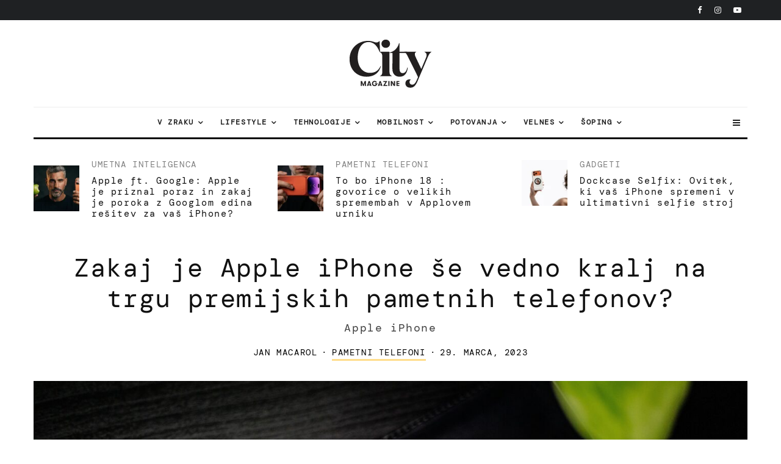

--- FILE ---
content_type: text/html; charset=UTF-8
request_url: https://citymagazine.si/zakaj-je-apple-iphone-se-vedno-kralj-na-trgu-premijskih-pametnih-telefonov/
body_size: 50398
content:
<!DOCTYPE html>
<html lang="sl-SI">
<head><meta charset="UTF-8"><script>if(navigator.userAgent.match(/MSIE|Internet Explorer/i)||navigator.userAgent.match(/Trident\/7\..*?rv:11/i)){var href=document.location.href;if(!href.match(/[?&]nowprocket/)){if(href.indexOf("?")==-1){if(href.indexOf("#")==-1){document.location.href=href+"?nowprocket=1"}else{document.location.href=href.replace("#","?nowprocket=1#")}}else{if(href.indexOf("#")==-1){document.location.href=href+"&nowprocket=1"}else{document.location.href=href.replace("#","&nowprocket=1#")}}}}</script><script>class RocketLazyLoadScripts{constructor(){this.v="1.2.3",this.triggerEvents=["keydown","mousedown","mousemove","touchmove","touchstart","touchend","wheel"],this.userEventHandler=this._triggerListener.bind(this),this.touchStartHandler=this._onTouchStart.bind(this),this.touchMoveHandler=this._onTouchMove.bind(this),this.touchEndHandler=this._onTouchEnd.bind(this),this.clickHandler=this._onClick.bind(this),this.interceptedClicks=[],window.addEventListener("pageshow",t=>{this.persisted=t.persisted}),window.addEventListener("DOMContentLoaded",()=>{this._preconnect3rdParties()}),this.delayedScripts={normal:[],async:[],defer:[]},this.trash=[],this.allJQueries=[]}_addUserInteractionListener(t){if(document.hidden){t._triggerListener();return}this.triggerEvents.forEach(e=>window.addEventListener(e,t.userEventHandler,{passive:!0})),window.addEventListener("touchstart",t.touchStartHandler,{passive:!0}),window.addEventListener("mousedown",t.touchStartHandler),document.addEventListener("visibilitychange",t.userEventHandler)}_removeUserInteractionListener(){this.triggerEvents.forEach(t=>window.removeEventListener(t,this.userEventHandler,{passive:!0})),document.removeEventListener("visibilitychange",this.userEventHandler)}_onTouchStart(t){"HTML"!==t.target.tagName&&(window.addEventListener("touchend",this.touchEndHandler),window.addEventListener("mouseup",this.touchEndHandler),window.addEventListener("touchmove",this.touchMoveHandler,{passive:!0}),window.addEventListener("mousemove",this.touchMoveHandler),t.target.addEventListener("click",this.clickHandler),this._renameDOMAttribute(t.target,"onclick","rocket-onclick"),this._pendingClickStarted())}_onTouchMove(t){window.removeEventListener("touchend",this.touchEndHandler),window.removeEventListener("mouseup",this.touchEndHandler),window.removeEventListener("touchmove",this.touchMoveHandler,{passive:!0}),window.removeEventListener("mousemove",this.touchMoveHandler),t.target.removeEventListener("click",this.clickHandler),this._renameDOMAttribute(t.target,"rocket-onclick","onclick"),this._pendingClickFinished()}_onTouchEnd(t){window.removeEventListener("touchend",this.touchEndHandler),window.removeEventListener("mouseup",this.touchEndHandler),window.removeEventListener("touchmove",this.touchMoveHandler,{passive:!0}),window.removeEventListener("mousemove",this.touchMoveHandler)}_onClick(t){t.target.removeEventListener("click",this.clickHandler),this._renameDOMAttribute(t.target,"rocket-onclick","onclick"),this.interceptedClicks.push(t),t.preventDefault(),t.stopPropagation(),t.stopImmediatePropagation(),this._pendingClickFinished()}_replayClicks(){window.removeEventListener("touchstart",this.touchStartHandler,{passive:!0}),window.removeEventListener("mousedown",this.touchStartHandler),this.interceptedClicks.forEach(t=>{t.target.dispatchEvent(new MouseEvent("click",{view:t.view,bubbles:!0,cancelable:!0}))})}_waitForPendingClicks(){return new Promise(t=>{this._isClickPending?this._pendingClickFinished=t:t()})}_pendingClickStarted(){this._isClickPending=!0}_pendingClickFinished(){this._isClickPending=!1}_renameDOMAttribute(t,e,r){t.hasAttribute&&t.hasAttribute(e)&&(event.target.setAttribute(r,event.target.getAttribute(e)),event.target.removeAttribute(e))}_triggerListener(){this._removeUserInteractionListener(this),"loading"===document.readyState?document.addEventListener("DOMContentLoaded",this._loadEverythingNow.bind(this)):this._loadEverythingNow()}_preconnect3rdParties(){let t=[];document.querySelectorAll("script[type=rocketlazyloadscript]").forEach(e=>{if(e.hasAttribute("src")){let r=new URL(e.src).origin;r!==location.origin&&t.push({src:r,crossOrigin:e.crossOrigin||"module"===e.getAttribute("data-rocket-type")})}}),t=[...new Map(t.map(t=>[JSON.stringify(t),t])).values()],this._batchInjectResourceHints(t,"preconnect")}async _loadEverythingNow(){this.lastBreath=Date.now(),this._delayEventListeners(this),this._delayJQueryReady(this),this._handleDocumentWrite(),this._registerAllDelayedScripts(),this._preloadAllScripts(),await this._loadScriptsFromList(this.delayedScripts.normal),await this._loadScriptsFromList(this.delayedScripts.defer),await this._loadScriptsFromList(this.delayedScripts.async);try{await this._triggerDOMContentLoaded(),await this._triggerWindowLoad()}catch(t){console.error(t)}window.dispatchEvent(new Event("rocket-allScriptsLoaded")),this._waitForPendingClicks().then(()=>{this._replayClicks()}),this._emptyTrash()}_registerAllDelayedScripts(){document.querySelectorAll("script[type=rocketlazyloadscript]").forEach(t=>{t.hasAttribute("data-rocket-src")?t.hasAttribute("async")&&!1!==t.async?this.delayedScripts.async.push(t):t.hasAttribute("defer")&&!1!==t.defer||"module"===t.getAttribute("data-rocket-type")?this.delayedScripts.defer.push(t):this.delayedScripts.normal.push(t):this.delayedScripts.normal.push(t)})}async _transformScript(t){return new Promise((await this._littleBreath(),navigator.userAgent.indexOf("Firefox/")>0||""===navigator.vendor)?e=>{let r=document.createElement("script");[...t.attributes].forEach(t=>{let e=t.nodeName;"type"!==e&&("data-rocket-type"===e&&(e="type"),"data-rocket-src"===e&&(e="src"),r.setAttribute(e,t.nodeValue))}),t.text&&(r.text=t.text),r.hasAttribute("src")?(r.addEventListener("load",e),r.addEventListener("error",e)):(r.text=t.text,e());try{t.parentNode.replaceChild(r,t)}catch(i){e()}}:async e=>{function r(){t.setAttribute("data-rocket-status","failed"),e()}try{let i=t.getAttribute("data-rocket-type"),n=t.getAttribute("data-rocket-src");t.text,i?(t.type=i,t.removeAttribute("data-rocket-type")):t.removeAttribute("type"),t.addEventListener("load",function r(){t.setAttribute("data-rocket-status","executed"),e()}),t.addEventListener("error",r),n?(t.removeAttribute("data-rocket-src"),t.src=n):t.src="data:text/javascript;base64,"+window.btoa(unescape(encodeURIComponent(t.text)))}catch(s){r()}})}async _loadScriptsFromList(t){let e=t.shift();return e&&e.isConnected?(await this._transformScript(e),this._loadScriptsFromList(t)):Promise.resolve()}_preloadAllScripts(){this._batchInjectResourceHints([...this.delayedScripts.normal,...this.delayedScripts.defer,...this.delayedScripts.async],"preload")}_batchInjectResourceHints(t,e){var r=document.createDocumentFragment();t.forEach(t=>{let i=t.getAttribute&&t.getAttribute("data-rocket-src")||t.src;if(i){let n=document.createElement("link");n.href=i,n.rel=e,"preconnect"!==e&&(n.as="script"),t.getAttribute&&"module"===t.getAttribute("data-rocket-type")&&(n.crossOrigin=!0),t.crossOrigin&&(n.crossOrigin=t.crossOrigin),t.integrity&&(n.integrity=t.integrity),r.appendChild(n),this.trash.push(n)}}),document.head.appendChild(r)}_delayEventListeners(t){let e={};function r(t,r){!function t(r){!e[r]&&(e[r]={originalFunctions:{add:r.addEventListener,remove:r.removeEventListener},eventsToRewrite:[]},r.addEventListener=function(){arguments[0]=i(arguments[0]),e[r].originalFunctions.add.apply(r,arguments)},r.removeEventListener=function(){arguments[0]=i(arguments[0]),e[r].originalFunctions.remove.apply(r,arguments)});function i(t){return e[r].eventsToRewrite.indexOf(t)>=0?"rocket-"+t:t}}(t),e[t].eventsToRewrite.push(r)}function i(t,e){let r=t[e];Object.defineProperty(t,e,{get:()=>r||function(){},set(i){t["rocket"+e]=r=i}})}r(document,"DOMContentLoaded"),r(window,"DOMContentLoaded"),r(window,"load"),r(window,"pageshow"),r(document,"readystatechange"),i(document,"onreadystatechange"),i(window,"onload"),i(window,"onpageshow")}_delayJQueryReady(t){let e;function r(r){if(r&&r.fn&&!t.allJQueries.includes(r)){r.fn.ready=r.fn.init.prototype.ready=function(e){return t.domReadyFired?e.bind(document)(r):document.addEventListener("rocket-DOMContentLoaded",()=>e.bind(document)(r)),r([])};let i=r.fn.on;r.fn.on=r.fn.init.prototype.on=function(){if(this[0]===window){function t(t){return t.split(" ").map(t=>"load"===t||0===t.indexOf("load.")?"rocket-jquery-load":t).join(" ")}"string"==typeof arguments[0]||arguments[0]instanceof String?arguments[0]=t(arguments[0]):"object"==typeof arguments[0]&&Object.keys(arguments[0]).forEach(e=>{let r=arguments[0][e];delete arguments[0][e],arguments[0][t(e)]=r})}return i.apply(this,arguments),this},t.allJQueries.push(r)}e=r}r(window.jQuery),Object.defineProperty(window,"jQuery",{get:()=>e,set(t){r(t)}})}async _triggerDOMContentLoaded(){this.domReadyFired=!0,await this._littleBreath(),document.dispatchEvent(new Event("rocket-DOMContentLoaded")),await this._littleBreath(),window.dispatchEvent(new Event("rocket-DOMContentLoaded")),await this._littleBreath(),document.dispatchEvent(new Event("rocket-readystatechange")),await this._littleBreath(),document.rocketonreadystatechange&&document.rocketonreadystatechange()}async _triggerWindowLoad(){await this._littleBreath(),window.dispatchEvent(new Event("rocket-load")),await this._littleBreath(),window.rocketonload&&window.rocketonload(),await this._littleBreath(),this.allJQueries.forEach(t=>t(window).trigger("rocket-jquery-load")),await this._littleBreath();let t=new Event("rocket-pageshow");t.persisted=this.persisted,window.dispatchEvent(t),await this._littleBreath(),window.rocketonpageshow&&window.rocketonpageshow({persisted:this.persisted})}_handleDocumentWrite(){let t=new Map;document.write=document.writeln=function(e){let r=document.currentScript;r||console.error("WPRocket unable to document.write this: "+e);let i=document.createRange(),n=r.parentElement,s=t.get(r);void 0===s&&(s=r.nextSibling,t.set(r,s));let a=document.createDocumentFragment();i.setStart(a,0),a.appendChild(i.createContextualFragment(e)),n.insertBefore(a,s)}}async _littleBreath(){Date.now()-this.lastBreath>45&&(await this._requestAnimFrame(),this.lastBreath=Date.now())}async _requestAnimFrame(){return document.hidden?new Promise(t=>setTimeout(t)):new Promise(t=>requestAnimationFrame(t))}_emptyTrash(){this.trash.forEach(t=>t.remove())}static run(){let t=new RocketLazyLoadScripts;t._addUserInteractionListener(t)}}RocketLazyLoadScripts.run();</script>
	
			<meta name="viewport" content="width=device-width, initial-scale=1">
		<link rel="profile" href="http://gmpg.org/xfn/11">
		<meta name="theme-color" content="#FFDD8B">
	<meta name="facebook-domain-verification" content="3jaqthcny6h331kog7iycov4gjlt5b" />
	<meta property="fb:pages" content="50732970827" />
	<meta property="fb:page_id" content="50732970827" />
	<meta property="fb:app_id" content="594203208472646" />

       
  <link href="https://citymagazine.b-cdn.net" rel="preconnect" crossorigin>
	<link rel="preconnect" href="https://pagead2.googlesyndication.com" crossorigin>
	<link rel="preconnect" href="https://www.googletagmanager.com" crossorigin>
	<link rel="preconnect" href="https://fundingchoicesmessages.google.com" crossorigin>
	<link rel="preconnect" href="https://cdn.ipromcloud.com " crossorigin>
	<link rel="preconnect" href="https://core.iprom.net " crossorigin>
	<link rel="preconnect" href="https://fonts.gstatic.com" crossorigin>
	<link rel="preconnect" href="https://tpc.googlesyndication.com" crossorigin>
	<link rel="preconnect" href="https://googleads.g.doubleclick.net" crossorigin>

  <link rel="preload" type="font/woff2" as="font" href="https://citymagazine.b-cdn.net/wp-content/fonts/dm-mono/aFTU7PB1QTsUX8KYthSQBLyM.woff2" crossorigin="anonymous">
  <link rel="preload" type="font/woff2" as="font" href="https://citymagazine.b-cdn.net/wp-content/fonts/dm-mono/aFTU7PB1QTsUX8KYthqQBA.woff2" crossorigin="anonymous">
  <link rel="preload" type="font/woff2" as="font" href="https://citymagazine.b-cdn.net/wp-content/fonts/dm-mono/aFTW7PB1QTsUX8KYth-gCKSIUKw.woff2" crossorigin="anonymous">
  <link rel="preload" type="font/woff2" as="font" href="https://citymagazine.b-cdn.net/wp-content/fonts/dm-mono/aFTW7PB1QTsUX8KYth-gBqSI.woff2" crossorigin="anonymous">
  
  <style>
			body {
				.fc-dialog, .fc-consent-root {
					* {font-family: system-ui, -apple-system, Segoe UI, Roboto, Arial, sans-serif !important;}
					contain: layout style paint;
					will-change: transform, opacity;
					box-shadow: none !important;
					backdrop-filter: none !important;
				}
				.fc-faq-label,
				.fc-manage-options-third-button-label {
					transition: none !important;
				}
			}
  </style>
  <style>
			/* latin-ext */
			@font-face {
				font-family: 'DM Mono';
				font-style: italic;
				font-weight: 400;
				font-display: swap;
				src: url(https://citymagazine.b-cdn.net/wp-content/fonts/dm-mono/aFTW7PB1QTsUX8KYth-gCKSIUKw.woff2) format('woff2');
				unicode-range: U+0100-02BA, U+02BD-02C5, U+02C7-02CC, U+02CE-02D7, U+02DD-02FF, U+0304, U+0308, U+0329, U+1D00-1DBF, U+1E00-1E9F, U+1EF2-1EFF, U+2020, U+20A0-20AB, U+20AD-20C0, U+2113, U+2C60-2C7F, U+A720-A7FF;
			}
			/* latin */
			@font-face {
				font-family: 'DM Mono';
				font-style: italic;
				font-weight: 400;
				font-display: swap;
				src: url(https://citymagazine.b-cdn.net/wp-content/fonts/dm-mono/aFTW7PB1QTsUX8KYth-gBqSI.woff2) format('woff2');
				unicode-range: U+0000-00FF, U+0131, U+0152-0153, U+02BB-02BC, U+02C6, U+02DA, U+02DC, U+0304, U+0308, U+0329, U+2000-206F, U+20AC, U+2122, U+2191, U+2193, U+2212, U+2215, U+FEFF, U+FFFD;
			}
			/* latin-ext */
			@font-face {
				font-family: 'DM Mono';
				font-style: normal;
				font-weight: 400;
				font-display: swap;
				src: url(https://citymagazine.b-cdn.net/wp-content/fonts/dm-mono/aFTU7PB1QTsUX8KYthSQBLyM.woff2) format('woff2');
				unicode-range: U+0100-02BA, U+02BD-02C5, U+02C7-02CC, U+02CE-02D7, U+02DD-02FF, U+0304, U+0308, U+0329, U+1D00-1DBF, U+1E00-1E9F, U+1EF2-1EFF, U+2020, U+20A0-20AB, U+20AD-20C0, U+2113, U+2C60-2C7F, U+A720-A7FF;
			}
			/* latin */
			@font-face {
				font-family: 'DM Mono';
				font-style: normal;
				font-weight: 400;
				font-display: swap;
				src: url(https://citymagazine.b-cdn.net/wp-content/fonts/dm-mono/aFTU7PB1QTsUX8KYthqQBA.woff2) format('woff2');
				unicode-range: U+0000-00FF, U+0131, U+0152-0153, U+02BB-02BC, U+02C6, U+02DA, U+02DC, U+0304, U+0308, U+0329, U+2000-206F, U+20AC, U+2122, U+2191, U+2193, U+2212, U+2215, U+FEFF, U+FFFD;
			}
  </style>
  
	<script async
      src="https://pagead2.googlesyndication.com/pagead/js/adsbygoogle.js"
      data-ad-client="ca-pub-6223175332694930"
      data-overlays="bottom"
  ></script>

<!--
  <script type="module" src="https://log.citymagazine.si/log.js"></script>
-->
<!--
<script data-minify="0" nowprocket async id="cookieyes" type="text/javascript" src="https://cdn-cookieyes.com/client_data/b5922714169ad86f89236da4/script.js"></script> 
-->
		<meta name='robots' content='index, follow, max-image-preview:large, max-snippet:-1, max-video-preview:-1' />

	<!-- This site is optimized with the Yoast SEO Premium plugin v22.0 (Yoast SEO v22.0) - https://yoast.com/wordpress/plugins/seo/ -->
	<title>Zakaj je Apple iPhone še vedno kralj na trgu premijskih pametnih telefonov? | City Magazine</title>
	<meta name="description" content="Kljub lanskemu padcu svetovnega trga pametnih telefonov so modeli pametnih telefonov višjega cenovnega razreda s ceno nad 600 USD zabeležili 1-odstotno povečanje, kar je prvič v zgodovini predstavljalo 55 % celotnega tržnega prihodka. In v ospredju tega trga je Applov iPhone s 75-odstotnim tržnim deležem naprav višjega cenovnega razreda. Toda kaj je skrivnost uspeha iPhona in ali ga bo konkurenca dohitela?" />
	<link rel="canonical" href="https://citymagazine.si/zakaj-je-apple-iphone-se-vedno-kralj-na-trgu-premijskih-pametnih-telefonov/" />
	<meta property="og:locale" content="sl_SI" />
	<meta property="og:type" content="article" />
	<meta property="og:title" content="Zakaj je Apple iPhone še vedno kralj na trgu premijskih pametnih telefonov?" />
	<meta property="og:description" content="Kljub lanskemu padcu svetovnega trga pametnih telefonov so modeli pametnih telefonov višjega cenovnega razreda s ceno nad 600 USD zabeležili 1-odstotno povečanje, kar je prvič v zgodovini predstavljalo 55 % celotnega tržnega prihodka. In v ospredju tega trga je Applov iPhone s 75-odstotnim tržnim deležem naprav višjega cenovnega razreda. Toda kaj je skrivnost uspeha iPhona in ali ga bo konkurenca dohitela?" />
	<meta property="og:url" content="https://citymagazine.si/zakaj-je-apple-iphone-se-vedno-kralj-na-trgu-premijskih-pametnih-telefonov/" />
	<meta property="og:site_name" content="City Magazine" />
	<meta property="article:publisher" content="https://www.facebook.com/CityMagazineSlovenia" />
	<meta property="article:author" content="https://www.facebook.com/janmacarol/" />
	<meta property="article:published_time" content="2023-03-29T11:40:20+00:00" />
	<meta property="article:modified_time" content="2023-03-29T13:55:53+00:00" />
	<meta property="og:image" content="https://citymagazine.b-cdn.net/wp-content/uploads/2023/03/omar-al-ghosson-gyyeHji1S-w-unsplash-900x600.jpg" />
	<meta property="og:image:width" content="900" />
	<meta property="og:image:height" content="600" />
	<meta property="og:image:type" content="image/jpeg" />
	<meta name="author" content="Jan Macarol" />
	<meta name="twitter:card" content="summary_large_image" />
	<meta name="twitter:creator" content="@https://twitter.com/janmacarol" />
	<meta name="twitter:site" content="@citymagazineslo" />
	<meta name="twitter:label1" content="Written by" />
	<meta name="twitter:data1" content="Jan Macarol" />
	<meta name="twitter:label2" content="Est. reading time" />
	<meta name="twitter:data2" content="3 minute" />
	<script type="application/ld+json" class="yoast-schema-graph">{"@context":"https://schema.org","@graph":[{"@type":"Article","@id":"https://citymagazine.si/zakaj-je-apple-iphone-se-vedno-kralj-na-trgu-premijskih-pametnih-telefonov/#article","isPartOf":{"@id":"https://citymagazine.si/zakaj-je-apple-iphone-se-vedno-kralj-na-trgu-premijskih-pametnih-telefonov/"},"author":{"name":"Jan Macarol","@id":"https://citymagazine.si/#/schema/person/018c1676b264c39eeedf4af0fb0ceb9a"},"headline":"Zakaj je Apple iPhone še vedno kralj na trgu premijskih pametnih telefonov?","datePublished":"2023-03-29T11:40:20+00:00","dateModified":"2023-03-29T13:55:53+00:00","mainEntityOfPage":{"@id":"https://citymagazine.si/zakaj-je-apple-iphone-se-vedno-kralj-na-trgu-premijskih-pametnih-telefonov/"},"wordCount":389,"publisher":{"@id":"https://citymagazine.si/#organization"},"image":{"@id":"https://citymagazine.si/zakaj-je-apple-iphone-se-vedno-kralj-na-trgu-premijskih-pametnih-telefonov/#primaryimage"},"thumbnailUrl":"https://citymagazine.b-cdn.net/wp-content/uploads/2023/03/omar-al-ghosson-gyyeHji1S-w-unsplash.jpg","keywords":["apple","iphone"],"articleSection":["Pametni telefoni"],"inLanguage":"sl-SI","copyrightYear":"2023","copyrightHolder":{"@id":"https://citymagazine.si/#organization"}},{"@type":"WebPage","@id":"https://citymagazine.si/zakaj-je-apple-iphone-se-vedno-kralj-na-trgu-premijskih-pametnih-telefonov/","url":"https://citymagazine.si/zakaj-je-apple-iphone-se-vedno-kralj-na-trgu-premijskih-pametnih-telefonov/","name":"Zakaj je Apple iPhone še vedno kralj na trgu premijskih pametnih telefonov? | City Magazine","isPartOf":{"@id":"https://citymagazine.si/#website"},"primaryImageOfPage":{"@id":"https://citymagazine.si/zakaj-je-apple-iphone-se-vedno-kralj-na-trgu-premijskih-pametnih-telefonov/#primaryimage"},"image":{"@id":"https://citymagazine.si/zakaj-je-apple-iphone-se-vedno-kralj-na-trgu-premijskih-pametnih-telefonov/#primaryimage"},"thumbnailUrl":"https://citymagazine.b-cdn.net/wp-content/uploads/2023/03/omar-al-ghosson-gyyeHji1S-w-unsplash.jpg","datePublished":"2023-03-29T11:40:20+00:00","dateModified":"2023-03-29T13:55:53+00:00","description":"Kljub lanskemu padcu svetovnega trga pametnih telefonov so modeli pametnih telefonov višjega cenovnega razreda s ceno nad 600 USD zabeležili 1-odstotno povečanje, kar je prvič v zgodovini predstavljalo 55 % celotnega tržnega prihodka. In v ospredju tega trga je Applov iPhone s 75-odstotnim tržnim deležem naprav višjega cenovnega razreda. Toda kaj je skrivnost uspeha iPhona in ali ga bo konkurenca dohitela?","breadcrumb":{"@id":"https://citymagazine.si/zakaj-je-apple-iphone-se-vedno-kralj-na-trgu-premijskih-pametnih-telefonov/#breadcrumb"},"inLanguage":"sl-SI","potentialAction":[{"@type":"ReadAction","target":["https://citymagazine.si/zakaj-je-apple-iphone-se-vedno-kralj-na-trgu-premijskih-pametnih-telefonov/"]}]},{"@type":"ImageObject","inLanguage":"sl-SI","@id":"https://citymagazine.si/zakaj-je-apple-iphone-se-vedno-kralj-na-trgu-premijskih-pametnih-telefonov/#primaryimage","url":"https://citymagazine.b-cdn.net/wp-content/uploads/2023/03/omar-al-ghosson-gyyeHji1S-w-unsplash.jpg","contentUrl":"https://citymagazine.b-cdn.net/wp-content/uploads/2023/03/omar-al-ghosson-gyyeHji1S-w-unsplash.jpg","width":6720,"height":4480,"caption":"Foto: Unsplash / Omar AL Ghoson"},{"@type":"BreadcrumbList","@id":"https://citymagazine.si/zakaj-je-apple-iphone-se-vedno-kralj-na-trgu-premijskih-pametnih-telefonov/#breadcrumb","itemListElement":[{"@type":"ListItem","position":1,"name":"Home","item":"https://citymagazine.si/"},{"@type":"ListItem","position":2,"name":"Zakaj je Apple iPhone še vedno kralj na trgu premijskih pametnih telefonov?"}]},{"@type":"WebSite","@id":"https://citymagazine.si/#website","url":"https://citymagazine.si/","name":"City Magazine®","description":"Travel. Style. Gear.","publisher":{"@id":"https://citymagazine.si/#organization"},"alternateName":"CityMagazine®","potentialAction":[{"@type":"SearchAction","target":{"@type":"EntryPoint","urlTemplate":"https://citymagazine.si/?s={search_term_string}"},"query-input":"required name=search_term_string"}],"inLanguage":"sl-SI"},{"@type":"Organization","@id":"https://citymagazine.si/#organization","name":"City Magazine®","alternateName":"City Magazine Worldwide","url":"https://citymagazine.si/","logo":{"@type":"ImageObject","inLanguage":"sl-SI","@id":"https://citymagazine.si/#/schema/logo/image/","url":"https://citymagazine.si/wp-content/uploads/2025/09/citymagazine-logo-jpg.webp","contentUrl":"https://citymagazine.si/wp-content/uploads/2025/09/citymagazine-logo-jpg.webp","width":928,"height":928,"caption":"City Magazine®"},"image":{"@id":"https://citymagazine.si/#/schema/logo/image/"},"sameAs":["https://www.facebook.com/CityMagazineSlovenia","https://twitter.com/citymagazineslo","https://www.instagram.com/citymagazineslo/","https://www.youtube.com/channel/UCIQ3_aFRVEQwvnMRYWDs3RQ"],"description":"CityMagazine.si je vodilni lifestyle portal z novicami o tehnologiji, potovanjih, modi, trendih, mobilnosti in navdihujočimi zgodbami.","email":"info@citymagazine.si","telephone":"+38631640092","legalName":"Reformabit d.o.o.","foundingDate":"2009-08-06","vatID":"SI88088804","taxID":"SI88088804","duns":"6380158","numberOfEmployees":{"@type":"QuantitativeValue","minValue":"11","maxValue":"50"},"publishingPrinciples":"https://citymagazine.si/pogoji-uporabe/","ownershipFundingInfo":"https://citymagazine.si/kontakt/","correctionsPolicy":"https://citymagazine.si/zasebnost-piskotki/","ethicsPolicy":"https://citymagazine.si/zasebnost-piskotki/","diversityPolicy":"https://citymagazine.si/urednistvo/","diversityStaffingReport":"https://citymagazine.si/urednistvo/"},{"@type":"Person","@id":"https://citymagazine.si/#/schema/person/018c1676b264c39eeedf4af0fb0ceb9a","name":"Jan Macarol","image":{"@type":"ImageObject","inLanguage":"sl-SI","@id":"https://citymagazine.si/#/schema/person/image/","url":"https://citymagazine.si/wp-content/uploads/2025/06/cropped-avatar-jan-macarol-1-192x192-1-96x96.webp","contentUrl":"https://citymagazine.si/wp-content/uploads/2025/06/cropped-avatar-jan-macarol-1-192x192-1-96x96.webp","caption":"Jan Macarol"},"description":"Jan Macarol je odgovorni urednik tiskane in spletne edicije City Magazine Slovenija. Skupaj s svojima asistentoma si prizadeva, da bralcem ponudi najbolj edinstvene in sveže informacije o urbani kulturi, tehnoloških novostih, modi ter vsem kar potrebuje urbani nomad za preživetje v hitrem svetu.","sameAs":["http://janmacarol.com","https://www.facebook.com/janmacarol/","https://www.instagram.com/janmacarol/","https://www.linkedin.com/in/janmacarol/","https://twitter.com/https://twitter.com/janmacarol","https://www.youtube.com/janmacarol"],"url":"https://citymagazine.si/author/jan/"}]}</script>
	<!-- / Yoast SEO Premium plugin. -->


<link rel='dns-prefetch' href='//www.googletagmanager.com' />
<link rel='dns-prefetch' href='//stats.wp.com' />
<link rel='dns-prefetch' href='//a.ipromcloud.com' />
<link rel='dns-prefetch' href='//cdn.ipromcloud.com' />
<link rel='dns-prefetch' href='//youtube.com' />
<link rel='dns-prefetch' href='//tpc.googlesyndication.com' />
<link rel='dns-prefetch' href='//pagead2.googlesyndication.com' />
<link rel='dns-prefetch' href='//www.googletagservices.com' />
<link rel='dns-prefetch' href='//citymagazine.b-cdn.net' />
<link rel='dns-prefetch' href='//v0.wordpress.com' />

<link href='https://citymagazine.b-cdn.net' rel='preconnect' />
<link rel="alternate" type="application/rss+xml" title="City Magazine &raquo; Vir" href="https://citymagazine.si/feed/" />
<style id='wp-emoji-styles-inline-css' type='text/css'>

	img.wp-smiley, img.emoji {
		display: inline !important;
		border: none !important;
		box-shadow: none !important;
		height: 1em !important;
		width: 1em !important;
		margin: 0 0.07em !important;
		vertical-align: -0.1em !important;
		background: none !important;
		padding: 0 !important;
	}
</style>
<style id='safe-svg-svg-icon-style-inline-css' type='text/css'>
.safe-svg-cover{text-align:center}.safe-svg-cover .safe-svg-inside{display:inline-block;max-width:100%}.safe-svg-cover svg{height:100%;max-height:100%;max-width:100%;width:100%}

</style>
<link rel='stylesheet' id='mediaelement-css' href='https://citymagazine.b-cdn.net/wp-includes/js/mediaelement/mediaelementplayer-legacy.min.css?ver=4.2.17' type='text/css' media='all' />
<link rel='stylesheet' id='wp-mediaelement-css' href='https://citymagazine.b-cdn.net/wp-includes/js/mediaelement/wp-mediaelement.min.css?ver=6.4.7' type='text/css' media='all' />
<link rel='stylesheet' id='lets-info-up-block-css' href='https://citymagazine.b-cdn.net/wp-content/plugins/lets-info-up/frontend/css/style.min.css?ver=1.4.9' type='text/css' media='all' />
<link rel='stylesheet' id='gn-frontend-gnfollow-style-css' href='https://citymagazine.b-cdn.net/wp-content/plugins/gn-publisher/assets/css/gn-frontend-gnfollow.min.css?ver=1.5.22' type='text/css' media='all' />
<link rel='stylesheet' id='lets-review-api-css' href='https://citymagazine.b-cdn.net/wp-content/plugins/lets-review/assets/css/style-api.min.css?ver=3.4.3' type='text/css' media='all' />
<link data-minify="1" rel='stylesheet' id='trp-language-switcher-style-css' href='https://citymagazine.b-cdn.net/wp-content/cache/min/1/wp-content/plugins/translatepress-multilingual/assets/css/trp-language-switcher.css?ver=1767736284' type='text/css' media='all' />
<link data-minify="1" rel='stylesheet' id='zeen-style-css' href='https://citymagazine.b-cdn.net/wp-content/cache/min/1/wp-content/themes/zeen/assets/css/style.min.css?ver=1767736284' type='text/css' media='all' />
<style id='zeen-style-inline-css' type='text/css'>
.content-bg, .block-skin-5:not(.skin-inner), .block-skin-5.skin-inner > .tipi-row-inner-style, .article-layout-skin-1.title-cut-bl .hero-wrap .meta:before, .article-layout-skin-1.title-cut-bc .hero-wrap .meta:before, .article-layout-skin-1.title-cut-bl .hero-wrap .share-it:before, .article-layout-skin-1.title-cut-bc .hero-wrap .share-it:before, .standard-archive .page-header, .skin-dark .flickity-viewport, .zeen__var__options label { background: #ffffff;}a.zeen-pin-it{position: absolute}.background.mask {background-color: transparent}.side-author__wrap .mask a {display:inline-block;height:70px}.timed-pup,.modal-wrap {position:fixed;visibility:hidden}.to-top__fixed .to-top a{background-color:#000000; color: #fff}.site-inner { background-color: #fff; }.splitter svg g { fill: #fff; }.inline-post .block article .title { font-size: 20px;}input[type=submit], button, .tipi-button,.button,.wpcf7-submit,.button__back__home{ border-radius: 3px; }.fontfam-1 { font-family: 'DM Mono',monospace!important;}input[type=submit], button, .tipi-button,.button,.wpcf7-submit,.button__back__home,input,input[type="number"],.body-f1, .quotes-f1 blockquote, .quotes-f1 q, .by-f1 .byline, .sub-f1 .subtitle, .wh-f1 .widget-title, .headings-f1 h1, .headings-f1 h2, .headings-f1 h3, .headings-f1 h4, .headings-f1 h5, .headings-f1 h6, .font-1, div.jvectormap-tip {font-family:'DM Mono',monospace;font-weight: 400;font-style: normal;}.fontfam-2 { font-family:'DM Mono',monospace!important; }.body-f2, .quotes-f2 blockquote, .quotes-f2 q, .by-f2 .byline, .sub-f2 .subtitle, .wh-f2 .widget-title, .headings-f2 h1, .headings-f2 h2, .headings-f2 h3, .headings-f2 h4, .headings-f2 h5, .headings-f2 h6, .font-2 {font-family:'DM Mono',monospace;font-weight: 400;font-style: normal;}.fontfam-3 { font-family:'DM Mono',monospace!important;}.body-f3, .quotes-f3 blockquote, .quotes-f3 q, .by-f3 .byline, .sub-f3 .subtitle, .wh-f3 .widget-title, .headings-f3 h1, .headings-f3 h2, .headings-f3 h3, .headings-f3 h4, .headings-f3 h5, .headings-f3 h6, .font-3 {font-family:'DM Mono',monospace;font-style: normal;font-weight: 400;}.tipi-row, .tipi-builder-on .contents-wrap > p { max-width: 1230px ; }.slider-columns--3 article { width: 360px }.slider-columns--2 article { width: 555px }.slider-columns--4 article { width: 262.5px }.single .site-content .tipi-row { max-width: 1230px ; }.single-product .site-content .tipi-row { max-width: 1230px ; }.date--secondary { color: #ffffff; }.date--main { color: #f8d92f; }.global-accent-border { border-color: #ffdd8b; }.trending-accent-border { border-color: #f7d40e; }.trending-accent-bg { border-color: #f7d40e; }.wpcf7-submit, .tipi-button.block-loader { background: #18181e; }.wpcf7-submit:hover, .tipi-button.block-loader:hover { background: #ffdd8b; }.tipi-button.block-loader { color: #fff!important; }.wpcf7-submit { background: #18181e; }.wpcf7-submit:hover { background: #111; }.global-accent-bg, .icon-base-2:hover .icon-bg, #progress { background-color: #ffdd8b; }.global-accent-text, .mm-submenu-2 .mm-51 .menu-wrap > .sub-menu > li > a { color: #ffdd8b; }body { color:#404040;}.excerpt { color:#666666;}.mode--alt--b .excerpt, .block-skin-2 .excerpt, .block-skin-2 .preview-classic .custom-button__fill-2 { color:#888!important;}.read-more-wrap { color:#060606;}.logo-fallback a { color:#000!important;}.site-mob-header .logo-fallback a { color:#000!important;}blockquote:not(.comment-excerpt) { color:#111;}.mode--alt--b blockquote:not(.comment-excerpt), .mode--alt--b .block-skin-0.block-wrap-quote .block-wrap-quote blockquote:not(.comment-excerpt), .mode--alt--b .block-skin-0.block-wrap-quote .block-wrap-quote blockquote:not(.comment-excerpt) span { color:#fff!important;}.byline, .byline a { color:#000000;}.mode--alt--b .block-wrap-classic .byline, .mode--alt--b .block-wrap-classic .byline a, .mode--alt--b .block-wrap-thumbnail .byline, .mode--alt--b .block-wrap-thumbnail .byline a, .block-skin-2 .byline a, .block-skin-2 .byline { color:#888;}.preview-classic .meta .title, .preview-thumbnail .meta .title,.preview-56 .meta .title{ color:#111;}h1, h2, h3, h4, h5, h6, .block-title { color:#111;}.sidebar-widget  .widget-title { color:#111!important;}.link-color-wrap p > a, .link-color-wrap p > em a, .link-color-wrap p > strong a {
			text-decoration: underline; text-decoration-color: #f2ce2f; text-decoration-thickness: 2px; text-decoration-style:solid}.link-color-wrap a, .woocommerce-Tabs-panel--description a { color: #333; }.mode--alt--b .link-color-wrap a, .mode--alt--b .woocommerce-Tabs-panel--description a { color: #888; }.copyright, .site-footer .bg-area-inner .copyright a { color: #757575; }.link-color-wrap a:hover { color: #000; }.mode--alt--b .link-color-wrap a:hover { color: #555; }body{line-height:1.44}body{letter-spacing:0.12em}input[type=submit], button, .tipi-button,.button,.wpcf7-submit,.button__back__home{letter-spacing:0.09em}.sub-menu a:not(.tipi-button){letter-spacing:0.1em}.widget-title{letter-spacing:0.04em}html, body{font-size:16px}.byline{font-size:14px}input[type=submit], button, .tipi-button,.button,.wpcf7-submit,.button__back__home{font-size:12px}.excerpt{font-size:15px}.logo-fallback, .secondary-wrap .logo-fallback a{font-size:30px}.logo span{font-size:12px}.breadcrumbs{font-size:10px}.hero-meta.tipi-s-typo .title{font-size:26px}.hero-meta.tipi-s-typo .subtitle{font-size:18px}.hero-meta.tipi-m-typo .title{font-size:28px}.hero-meta.tipi-m-typo .subtitle{font-size:16px}.hero-meta.tipi-xl-typo .title{font-size:22px}.hero-meta.tipi-xl-typo .subtitle{font-size:22px}.block-html-content h1, .single-content .entry-content h1{font-size:30px}.block-html-content h2, .single-content .entry-content h2{font-size:28px}.block-html-content h3, .single-content .entry-content h3{font-size:26px}.block-html-content h4, .single-content .entry-content h4{font-size:24px}.block-html-content h5, .single-content .entry-content h5{font-size:20px}.footer-block-links{font-size:11px}blockquote, q{font-size:30px}.site-footer .copyright{font-size:13px}.footer-navigation{font-size:12px}.site-footer .menu-icons{font-size:32px}.main-navigation, .main-navigation .menu-icon--text{font-size:12px}.sub-menu a:not(.tipi-button){font-size:12px}.main-navigation .menu-icon, .main-navigation .trending-icon-solo{font-size:12px}.secondary-wrap-v .standard-drop>a,.secondary-wrap, .secondary-wrap a, .secondary-wrap .menu-icon--text{font-size:11px}.secondary-wrap .menu-icon, .secondary-wrap .menu-icon a, .secondary-wrap .trending-icon-solo{font-size:13px}.block-title, .page-title{font-size:24px}.block-subtitle{font-size:18px}.block-col-self .preview-2 .title{font-size:22px}.block-wrap-classic .tipi-m-typo .title-wrap .title{font-size:22px}.tipi-s-typo .title, .ppl-s-3 .tipi-s-typo .title, .zeen-col--wide .ppl-s-3 .tipi-s-typo .title, .preview-1 .title, .preview-21:not(.tipi-xs-typo) .title{font-size:24px}.tipi-xs-typo .title, .tipi-basket-wrap .basket-item .title{font-size:15px}.meta .read-more-wrap{font-size:11px}.widget-title{font-size:10px}.split-1:not(.preview-thumbnail) .mask{-webkit-flex: 0 0 calc( 34% - 15px);
					-ms-flex: 0 0 calc( 34% - 15px);
					flex: 0 0 calc( 34% - 15px);
					width: calc( 34% - 15px);}.preview-thumbnail .mask{-webkit-flex: 0 0 65px;
					-ms-flex: 0 0 65px;
					flex: 0 0 65px;
					width: 65px;}.footer-lower-area{padding-top:40px}.footer-lower-area{padding-bottom:40px}.footer-upper-area{padding-bottom:40px}.footer-upper-area{padding-top:40px}.footer-widget-wrap{padding-bottom:40px}.footer-widget-wrap{padding-top:40px}.tipi-button-cta-header{font-size:12px}.block-wrap-grid .tipi-xl-typo .title{font-size:45px}.block-wrap-grid .tipi-l-typo .title{font-size:36px}.block-wrap-grid .tipi-m-typo .title-wrap .title, .block-94 .block-piece-2 .tipi-xs-12 .title-wrap .title, .zeen-col--wide .block-wrap-grid:not(.block-wrap-81):not(.block-wrap-82) .tipi-m-typo .title-wrap .title, .zeen-col--wide .block-wrap-grid .tipi-l-typo .title, .zeen-col--wide .block-wrap-grid .tipi-xl-typo .title{font-size:24px}.block-wrap-grid .tipi-s-typo .title-wrap .title, .block-92 .block-piece-2 article .title-wrap .title, .block-94 .block-piece-2 .tipi-xs-6 .title-wrap .title{font-size:18px!important}.block-wrap-grid .tipi-s-typo .title-wrap .subtitle, .block-92 .block-piece-2 article .title-wrap .subtitle, .block-94 .block-piece-2 .tipi-xs-6 .title-wrap .subtitle{font-size:18px}.block-wrap-grid .tipi-m-typo .title-wrap .subtitle, .block-wrap-grid .tipi-l-typo .title-wrap .subtitle, .block-wrap-grid .tipi-xl-typo .title-wrap .subtitle, .block-94 .block-piece-2 .tipi-xs-12 .title-wrap .subtitle, .zeen-col--wide .block-wrap-grid:not(.block-wrap-81):not(.block-wrap-82) .tipi-m-typo .title-wrap .subtitle{font-size:20px}.preview-grid .read-more-wrap{font-size:11px}.tipi-button.block-loader, .wpcf7-submit, .mc4wp-form-fields button { font-weight: 700;}.main-navigation .horizontal-menu, .main-navigation .menu-item, .main-navigation .menu-icon .menu-icon--text,  .main-navigation .tipi-i-search span { font-weight: 700;}.secondary-wrap .menu-secondary li, .secondary-wrap .menu-item, .secondary-wrap .menu-icon .menu-icon--text {font-weight: 700;}.footer-lower-area, .footer-lower-area .menu-item, .footer-lower-area .menu-icon span {font-weight: 700;}.widget-title {font-weight: 700!important;}input[type=submit], button, .tipi-button,.button,.wpcf7-submit,.button__back__home{ text-transform: uppercase; }.entry-title{ text-transform: none; }.logo-fallback{ text-transform: none; }.block-wrap-slider .title-wrap .title{ text-transform: none; }.block-wrap-grid .title-wrap .title, .tile-design-4 .meta .title-wrap .title{ text-transform: none; }.block-wrap-classic .title-wrap .title{ text-transform: none; }.block-title{ text-transform: none; }.meta .excerpt .read-more{ text-transform: uppercase; }.preview-grid .read-more{ text-transform: uppercase; }.block-subtitle{ text-transform: none; }.byline{ text-transform: uppercase; }.widget-title{ text-transform: uppercase; }.main-navigation .menu-item, .main-navigation .menu-icon .menu-icon--text{ text-transform: uppercase; }.secondary-navigation, .secondary-wrap .menu-icon .menu-icon--text{ text-transform: uppercase; }.footer-lower-area .menu-item, .footer-lower-area .menu-icon span{ text-transform: uppercase; }.sub-menu a:not(.tipi-button){ text-transform: none; }.site-mob-header .menu-item, .site-mob-header .menu-icon span{ text-transform: uppercase; }.single-content .entry-content h1, .single-content .entry-content h2, .single-content .entry-content h3, .single-content .entry-content h4, .single-content .entry-content h5, .single-content .entry-content h6, .meta__full h1, .meta__full h2, .meta__full h3, .meta__full h4, .meta__full h5, .bbp__thread__title{ text-transform: none; }.mm-submenu-2 .mm-11 .menu-wrap > *, .mm-submenu-2 .mm-31 .menu-wrap > *, .mm-submenu-2 .mm-21 .menu-wrap > *, .mm-submenu-2 .mm-51 .menu-wrap > *  { border-top: 3px solid transparent; }.separation-border { margin-bottom: 30px; }.load-more-wrap-1 { padding-top: 30px; }.block-wrap-classic .inf-spacer + .block:not(.block-62) { margin-top: 30px; }.separation-border-style { border-bottom: 1px #e9e9e9 dotted;padding-bottom:30px;}#colophon .bg-area-inner { border-top: 1px  solid;}.block-title-wrap-style .block-title:after, .block-title-wrap-style .block-title:before { border-top: 1px #eee solid;}.separation-border-v { background: #eee;}.separation-border-v { height: calc( 100% -  30px - 1px); }@media only screen and (max-width: 480px) {.separation-border-style { padding-bottom: 15px; }.separation-border { margin-bottom: 15px;}}.grid-spacing { border-top-width: 2px; }.sidebar-wrap .sidebar { padding-right: 30px; padding-left: 30px; padding-top:0px; padding-bottom:0px; }.sidebar-left .sidebar-wrap .sidebar { padding-right: 30px; padding-left: 30px; }@media only screen and (min-width: 481px) {.block-wrap-grid .block-title-area, .block-wrap-98 .block-piece-2 article:last-child { margin-bottom: -2px; }.block-wrap-92 .tipi-row-inner-box { margin-top: -2px; }.block-wrap-grid .only-filters { top: 2px; }.grid-spacing { border-right-width: 2px; }.block-wrap-grid:not(.block-wrap-81) .block { width: calc( 100% + 2px ); }}@media only screen and (max-width: 859px) {.mobile__design--side .mask {
		width: calc( 34% - 15px);
	}}@media only screen and (min-width: 860px) {body{line-height:1.66}.widget-title{letter-spacing:0.15em}html, body{font-size:15px}.byline{font-size:12px}input[type=submit], button, .tipi-button,.button,.wpcf7-submit,.button__back__home{font-size:11px}.logo-fallback, .secondary-wrap .logo-fallback a{font-size:22px}.hero-meta.tipi-s-typo .title{font-size:30px}.hero-meta.tipi-m-typo .title{font-size:30px}.hero-meta.tipi-m-typo .subtitle{font-size:18px}.hero-meta.tipi-xl-typo .title{font-size:30px}.hero-meta.tipi-xl-typo .subtitle{font-size:18px}.block-html-content h1, .single-content .entry-content h1{font-size:34px}.block-html-content h2, .single-content .entry-content h2{font-size:30px}.block-html-content h3, .single-content .entry-content h3{font-size:24px}.block-html-content h5, .single-content .entry-content h5{font-size:18px}.footer-block-links{font-size:12px}blockquote, q{font-size:25px}.site-footer .copyright{font-size:12px}.site-footer .menu-icons{font-size:12px}.main-navigation, .main-navigation .menu-icon--text{font-size:10px}.tipi-s-typo .title, .ppl-s-3 .tipi-s-typo .title, .zeen-col--wide .ppl-s-3 .tipi-s-typo .title, .preview-1 .title, .preview-21:not(.tipi-xs-typo) .title{font-size:22px}.widget-title{font-size:12px}.block-wrap-grid .tipi-xl-typo .title{font-size:30px}.block-wrap-grid .tipi-l-typo .title{font-size:30px}.block-wrap-grid .tipi-m-typo .title-wrap .title, .block-94 .block-piece-2 .tipi-xs-12 .title-wrap .title, .zeen-col--wide .block-wrap-grid:not(.block-wrap-81):not(.block-wrap-82) .tipi-m-typo .title-wrap .title, .zeen-col--wide .block-wrap-grid .tipi-l-typo .title, .zeen-col--wide .block-wrap-grid .tipi-xl-typo .title{font-size:22px}.layout-side-info .details{width:130px;float:left}.sticky-header--active.site-header.size-set .logo img, .site-header.size-set.slidedown .logo img, .site-header.size-set.sticky-menu-2.stuck .logo img { height: 40px!important; }.sticky-header--active.site-header .bg-area, .site-header.sticky-menu-2.stuck .bg-area, .site-header.slidedown .bg-area, .main-navigation.stuck .menu-bg-area, .sticky-4-unfixed .header-skin-4.site-header .bg-area { background: rgba(255,255,255,0.9); }.title-contrast .hero-wrap { height: calc( 100vh - 160px ); }.block-col-self .block-71 .tipi-s-typo .title { font-size: 18px; }.zeen-col--narrow .block-wrap-classic .tipi-m-typo .title-wrap .title { font-size: 18px; }.mode--alt--b .footer-widget-area:not(.footer-widget-area-1) + .footer-lower-area { border-top:1px #333333 solid ; }.footer-widget-wrap { border-right:1px #333333 solid ; }.footer-widget-wrap .widget_search form, .footer-widget-wrap select { border-color:#333333; }.footer-widget-wrap .zeen-widget { border-bottom:1px #333333 solid ; }.footer-widget-wrap .zeen-widget .preview-thumbnail { border-bottom-color: #333333;}.secondary-wrap .menu-padding, .secondary-wrap .ul-padding > li > a {
			padding-top: 10px;
			padding-bottom: 10px;
		}}@media only screen and (min-width: 1240px) {.hero-l .single-content {padding-top: 45px}.align-fs .contents-wrap .video-wrap, .align-fs-center .aligncenter.size-full, .align-fs-center .wp-caption.aligncenter .size-full, .align-fs-center .tiled-gallery, .align-fs .alignwide { width: 1170px; }.align-fs .contents-wrap .video-wrap { height: 658px; }.has-bg .align-fs .contents-wrap .video-wrap, .has-bg .align-fs .alignwide, .has-bg .align-fs-center .aligncenter.size-full, .has-bg .align-fs-center .wp-caption.aligncenter .size-full, .has-bg .align-fs-center .tiled-gallery { width: 1230px; }.has-bg .align-fs .contents-wrap .video-wrap { height: 691px; }body{line-height:1.6}body{letter-spacing:0.1em}.widget-title{letter-spacing:0.04em}html, body{font-size:16px}.byline{font-size:14px}.logo-fallback, .secondary-wrap .logo-fallback a{font-size:30px}.breadcrumbs{font-size:14px}.hero-meta.tipi-s-typo .title{font-size:36px}.hero-meta.tipi-m-typo .title{font-size:42px}.hero-meta.tipi-xl-typo .title{font-size:50px}.block-html-content h1, .single-content .entry-content h1{font-size:44px}.block-html-content h2, .single-content .entry-content h2{font-size:40px}.block-html-content h3, .single-content .entry-content h3{font-size:32px}.block-html-content h4, .single-content .entry-content h4{font-size:20px}.footer-block-links{font-size:13px}.main-navigation, .main-navigation .menu-icon--text{font-size:12px}.block-title, .page-title{font-size:40px}.block-subtitle{font-size:20px}.block-col-self .preview-2 .title{font-size:36px}.block-wrap-classic .tipi-m-typo .title-wrap .title{font-size:30px}.tipi-s-typo .title, .ppl-s-3 .tipi-s-typo .title, .zeen-col--wide .ppl-s-3 .tipi-s-typo .title, .preview-1 .title, .preview-21:not(.tipi-xs-typo) .title{font-size:30px}.meta .read-more-wrap{font-size:13px}.widget-title{font-size:10px}.split-1:not(.preview-thumbnail) .mask{-webkit-flex: 0 0 calc( 50% - 15px);
					-ms-flex: 0 0 calc( 50% - 15px);
					flex: 0 0 calc( 50% - 15px);
					width: calc( 50% - 15px);}.footer-lower-area{padding-top:30px}.footer-lower-area{padding-bottom:90px}.footer-upper-area{padding-bottom:50px}.footer-upper-area{padding-top:50px}.footer-widget-wrap{padding-bottom:50px}.footer-widget-wrap{padding-top:50px}.block-wrap-grid .tipi-xl-typo .title{font-size:45px}.block-wrap-grid .tipi-l-typo .title{font-size:36px}.block-wrap-grid .tipi-m-typo .title-wrap .title, .block-94 .block-piece-2 .tipi-xs-12 .title-wrap .title, .zeen-col--wide .block-wrap-grid:not(.block-wrap-81):not(.block-wrap-82) .tipi-m-typo .title-wrap .title, .zeen-col--wide .block-wrap-grid .tipi-l-typo .title, .zeen-col--wide .block-wrap-grid .tipi-xl-typo .title{font-size:24px}.block-wrap-grid .tipi-s-typo .title-wrap .subtitle, .block-92 .block-piece-2 article .title-wrap .subtitle, .block-94 .block-piece-2 .tipi-xs-6 .title-wrap .subtitle{font-size:15px}.preview-grid .read-more-wrap{font-size:12px}}.main-menu-bar-color-1 .current-menu-item > a, .main-menu-bar-color-1 .menu-main-menu > .dropper.active:not(.current-menu-item) > a { background-color: #111;}.cats .cat-with-bg, .byline-1 .comments { font-size:0.8em; }.site-header a { color: #111; }.site-skin-3.content-subscribe, .site-skin-3.content-subscribe .subtitle, .site-skin-3.content-subscribe input, .site-skin-3.content-subscribe h2 { color: #fff; } .site-skin-3.content-subscribe input[type="email"] { border-color: #fff; }.mob-menu-wrap a { color: #fff; }.mob-menu-wrap .mobile-navigation .mobile-search-wrap .search { border-color: #fff; }.footer-widget-wrap .widget_search form { border-color:#333333; }.sidebar-wrap .sidebar { border:1px #ddd solid ; }.content-area .zeen-widget { border: 0 #e9e9e9 solid ; border-width: 0 0 1px 0; }.content-area .zeen-widget { padding:30px 0px 30px; }.grid-meta-bg .mask:before { content: ""; background-image: linear-gradient(to top, rgba(0,0,0,0.30) 0%, rgba(0,0,0,0) 100%); }.grid-image-1 .mask-overlay { background-color: #1a1d1e ; }.with-fi.preview-grid,.with-fi.preview-grid .byline,.with-fi.preview-grid .subtitle, .with-fi.preview-grid a { color: #fff; }.preview-grid .mask-overlay { opacity: 0.2 ; }@media (pointer: fine) {.preview-grid:hover .mask-overlay { opacity: 0.4 ; }}.slider-image-1 .mask-overlay { background-color: #1a1d1e ; }.with-fi.preview-slider-overlay,.with-fi.preview-slider-overlay .byline,.with-fi.preview-slider-overlay .subtitle, .with-fi.preview-slider-overlay a { color: #fff; }.preview-slider-overlay .mask-overlay { opacity: 0.2 ; }@media (pointer: fine) {.preview-slider-overlay:hover .mask-overlay { opacity: 0.6 ; }}.site-footer .footer-widget-bg-area, .site-footer .footer-widget-bg-area .woo-product-rating span, .site-footer .footer-widget-bg-area .stack-design-3 .meta { background-color: #272727; }.site-footer .footer-widget-bg-area .background { background-image: none; opacity: 1; }.site-footer .footer-widget-bg-area .block-skin-0 .tipi-arrow { color:#dddede; border-color:#dddede; }.site-footer .footer-widget-bg-area .block-skin-0 .tipi-arrow i:after{ background:#dddede; }.site-footer .footer-widget-bg-area,.site-footer .footer-widget-bg-area .byline,.site-footer .footer-widget-bg-area a,.site-footer .footer-widget-bg-area .widget_search form *,.site-footer .footer-widget-bg-area h3,.site-footer .footer-widget-bg-area .widget-title { color:#dddede; }.site-footer .footer-widget-bg-area .tipi-spin.tipi-row-inner-style:before { border-color:#dddede; }.content-latl .bg-area, .content-latl .bg-area .woo-product-rating span, .content-latl .bg-area .stack-design-3 .meta { background-color: #272727; }.content-latl .bg-area .background { background-image: none; opacity: 1; }.content-latl .bg-area,.content-latl .bg-area .byline,.content-latl .bg-area a,.content-latl .bg-area .widget_search form *,.content-latl .bg-area h3,.content-latl .bg-area .widget-title { color:#fff; }.content-latl .bg-area .tipi-spin.tipi-row-inner-style:before { border-color:#fff; }.slide-in-menu .bg-area, .slide-in-menu .bg-area .woo-product-rating span, .slide-in-menu .bg-area .stack-design-3 .meta { background-color: #222222; }.slide-in-menu .bg-area .background { background-image: none; opacity: 1; }.slide-in-menu,.slide-in-menu .bg-area a,.slide-in-menu .bg-area .widget-title, .slide-in-menu .cb-widget-design-1 .cb-score { color:#ffffff; }.slide-in-menu form { border-color:#ffffff; }.slide-in-menu .bg-area .mc4wp-form-fields input[type="email"], #subscribe-submit input[type="email"], .subscribe-wrap input[type="email"],.slide-in-menu .bg-area .mc4wp-form-fields input[type="text"], #subscribe-submit input[type="text"], .subscribe-wrap input[type="text"] { border-bottom-color:#ffffff; }.mob-menu-wrap .bg-area, .mob-menu-wrap .bg-area .woo-product-rating span, .mob-menu-wrap .bg-area .stack-design-3 .meta { background-color: #0a0a0a; }.mob-menu-wrap .bg-area .background { background-image: none; opacity: 1; }.mob-menu-wrap .bg-area,.mob-menu-wrap .bg-area .byline,.mob-menu-wrap .bg-area a,.mob-menu-wrap .bg-area .widget_search form *,.mob-menu-wrap .bg-area h3,.mob-menu-wrap .bg-area .widget-title { color:#fff; }.mob-menu-wrap .bg-area .tipi-spin.tipi-row-inner-style:before { border-color:#fff; }.main-navigation, .main-navigation .menu-icon--text { color: #1e1e1e; }.main-navigation .horizontal-menu>li>a { padding-left: 12px; padding-right: 12px; }.main-navigation-border { border-bottom:3px #0a0a0a solid ; }.main-navigation-border .drop-search { border-top:3px #0a0a0a solid ; }#progress {bottom: 0;height: 3px; }.sticky-menu-2:not(.active) #progress  { bottom: -3px;  }#progress { background-color: #ffdd8b; }.main-navigation-border { border-top: 1px #eee solid ; }.main-navigation .horizontal-menu .drop, .main-navigation .horizontal-menu > li > a, .date--main {
			padding-top: 15px;
			padding-bottom: 15px;
		}.site-mob-header .menu-icon { font-size: 13px; }.secondary-wrap .menu-bg-area { background-color: #1f2123; }.secondary-wrap-v .standard-drop>a,.secondary-wrap, .secondary-wrap a, .secondary-wrap .menu-icon--text { color: #fff; }.secondary-wrap .menu-secondary > li > a, .secondary-icons li > a { padding-left: 10px; padding-right: 10px; }.mc4wp-form-fields input[type=submit], .mc4wp-form-fields button, #subscribe-submit input[type=submit], .subscribe-wrap input[type=submit] {color: #fff;background-image: linear-gradient(130deg, #32429e 0%, #aa076b 80%);}.site-mob-header:not(.site-mob-header-11) .header-padding .logo-main-wrap, .site-mob-header:not(.site-mob-header-11) .header-padding .icons-wrap a, .site-mob-header-11 .header-padding {
		padding-top: 20px;
		padding-bottom: 20px;
	}.site-header .header-padding {
		padding-top:30px;
		padding-bottom:30px;
	}.site-header.sticky-menu-2.stuck .header-padding, .site-header.slidedown .header-padding, .sticky-header--active.site-header .header-padding, .main-navigation.stuck .horizontal-menu > li > a { padding-top: 30px; padding-bottom: 30px; }@media only screen and (min-width: 860px){.tipi-m-0 {display: none}}
</style>
<link data-minify="1" rel='stylesheet' id='zeen-child-style-css' href='https://citymagazine.b-cdn.net/wp-content/cache/min/1/wp-content/themes/zeen-child/style.css?ver=1767736284' type='text/css' media='all' />
<link rel='stylesheet' id='zeen-dark-mode-css' href='https://citymagazine.b-cdn.net/wp-content/themes/zeen/assets/css/dark.min.css?ver=1706510458' type='text/css' media='all' />
<link data-minify="1" rel='stylesheet' id='zeen-fonts-css' href='https://citymagazine.b-cdn.net/wp-content/cache/min/1/wp-content/fonts/bb96f09d78cbf0bf9b892a42a80ad3d2.css?ver=1767736284' type='text/css' media='all' />
<link data-minify="1" rel='stylesheet' id='elasticpress-facets-css' href='https://citymagazine.b-cdn.net/wp-content/cache/min/1/wp-content/plugins/elasticpress/dist/css/facets-styles.css?ver=1767736284' type='text/css' media='all' />
<link data-minify="1" rel='stylesheet' id='aawp-css' href='https://citymagazine.b-cdn.net/wp-content/cache/min/1/wp-content/plugins/aawp/assets/dist/css/main.css?ver=1767736285' type='text/css' media='all' />
<link data-minify="1" rel='stylesheet' id='jetpack_css-css' href='https://citymagazine.b-cdn.net/wp-content/cache/min/1/wp-content/plugins/jetpack/css/jetpack.css?ver=1767736284' type='text/css' media='all' />
<script type="text/javascript" src="https://citymagazine.b-cdn.net/wp-includes/js/jquery/jquery.min.js?ver=3.7.1" id="jquery-core-js"></script>
<script type="text/javascript" src="https://citymagazine.b-cdn.net/wp-includes/js/jquery/jquery-migrate.min.js?ver=3.4.1" id="jquery-migrate-js" defer></script>
<script type="text/javascript" id="zeen-child-script-js-extra">
/* <![CDATA[ */
var zeen_child_script_opts = {"ajax_url":"https:\/\/citymagazine.si\/wp-admin\/admin-ajax.php"};
/* ]]> */
</script>
<script data-minify="1" type="text/javascript" src="https://citymagazine.b-cdn.net/wp-content/cache/min/1/wp-content/themes/zeen-child/js/scripts.js?ver=1767736284" id="zeen-child-script-js" defer></script>

<!-- Google tag (gtag.js) snippet added by Site Kit -->

<!-- Google Analytics snippet added by Site Kit -->
<script type="text/javascript" src="https://www.googletagmanager.com/gtag/js?id=G-6PJMMQ3M9X" id="google_gtagjs-js" async></script>
<script type="text/javascript" id="google_gtagjs-js-after">
/* <![CDATA[ */
window.dataLayer = window.dataLayer || [];function gtag(){dataLayer.push(arguments);}
gtag("set","linker",{"domains":["citymagazine.si"]});
gtag("js", new Date());
gtag("set", "developer_id.dZTNiMT", true);
gtag("config", "G-6PJMMQ3M9X", {"googlesitekit_post_type":"post"});
 window._googlesitekit = window._googlesitekit || {}; window._googlesitekit.throttledEvents = []; window._googlesitekit.gtagEvent = (name, data) => { var key = JSON.stringify( { name, data } ); if ( !! window._googlesitekit.throttledEvents[ key ] ) { return; } window._googlesitekit.throttledEvents[ key ] = true; setTimeout( () => { delete window._googlesitekit.throttledEvents[ key ]; }, 5 ); gtag( "event", name, { ...data, event_source: "site-kit" } ); }; 
/* ]]> */
</script>

<!-- End Google tag (gtag.js) snippet added by Site Kit -->
<meta name="generator" content="WordPress 6.4.7" />
<link rel="alternate" type="application/json+oembed" href="https://citymagazine.si/wp-json/oembed/1.0/embed?url=https%3A%2F%2Fcitymagazine.si%2Fzakaj-je-apple-iphone-se-vedno-kralj-na-trgu-premijskih-pametnih-telefonov%2F" />
<link rel="alternate" type="text/xml+oembed" href="https://citymagazine.si/wp-json/oembed/1.0/embed?url=https%3A%2F%2Fcitymagazine.si%2Fzakaj-je-apple-iphone-se-vedno-kralj-na-trgu-premijskih-pametnih-telefonov%2F&#038;format=xml" />
<style type="text/css">.aawp .aawp-tb__row--highlight{background-color:#256aaf;}.aawp .aawp-tb__row--highlight{color:#256aaf;}.aawp .aawp-tb__row--highlight a{color:#256aaf;}</style><meta name="generator" content="Site Kit by Google 1.154.0" /><meta name="generator" content="performance-lab 3.0.0; plugins: webp-uploads">
<meta name="generator" content="webp-uploads 1.1.0">
<link rel="alternate" hreflang="sl-SI" href="https://citymagazine.si/zakaj-je-apple-iphone-se-vedno-kralj-na-trgu-premijskih-pametnih-telefonov/"/>
<link rel="alternate" hreflang="en-US" href="https://citymagazine.si/en/why-apple-iphone-is-always-the-king-of-the-premium-smartphone-market/"/>
<link rel="alternate" hreflang="de-DE" href="https://citymagazine.si/de/warum-apple-iphone-immer-der-konig-des-premium-smartphone-marktes-ist/"/>
<link rel="alternate" hreflang="hr" href="https://citymagazine.si/hr/zasto-je-apple-iphone-uvijek-kralj-trzista-premium-smartphonea/"/>
<link rel="alternate" hreflang="es-ES" href="https://citymagazine.si/es/por-que-apple-iphone-es-siempre-el-rey-del-mercado-de-smartphones-premium/"/>
<link rel="alternate" hreflang="fr-FR" href="https://citymagazine.si/fr/pourquoi-apple-iphone-est-toujours-le-roi-du-marche-des-smartphones-premium/"/>
<link rel="alternate" hreflang="pt-PT" href="https://citymagazine.si/pt/por-que-o-iphone-da-apple-e-sempre-o-rei-do-mercado-de-smartphones-premium/"/>
<link rel="alternate" hreflang="pl-PL" href="https://citymagazine.si/pl/dlaczego-apple-iphone-jest-zawsze-krolem-rynku-smartfonow-premium/"/>
<link rel="alternate" hreflang="it-IT" href="https://citymagazine.si/it/perche-l-iphone-apple-e-sempre-il-re-del-mercato-degli-smartphone-premium/"/>
<link rel="alternate" hreflang="cs-CZ" href="https://citymagazine.si/cs/proc-jablecny-iphone-je-vzdy-kralem-premioveho-trhu-smartphonu/"/>
<link rel="alternate" hreflang="sk-SK" href="https://citymagazine.si/sk/preco-jablko-iphone-je-vzdy-kralom-trhu-premiovych-smartfonov/"/>
<link rel="alternate" hreflang="nl-NL" href="https://citymagazine.si/nl/waarom-apple-iphone-altijd-de-koning-van-de-premium-smartphone-markt-is/"/>
<link rel="alternate" hreflang="da-DK" href="https://citymagazine.si/da/hvorfor-apple-iphone-altid-er-kongen-af-premium-smartphone-markedet/"/>
<link rel="alternate" hreflang="nb-NO" href="https://citymagazine.si/nb/hvorfor-apple-iphone-alltid-er-kongen-av-premium-smarttelefonmarkedet/"/>
<link rel="alternate" hreflang="sv-SE" href="https://citymagazine.si/sv/varfor-apple-iphone-alltid-ar-kungen-av-premium-smartphone-marknaden/"/>
<link rel="alternate" hreflang="fi" href="https://citymagazine.si/fi/miksi-apple-iphone-on-aina-premium-alypuhelinmarkkinoiden-kuningas/"/>
<link rel="alternate" hreflang="ar" href="https://citymagazine.si/ar/لماذا-آبل-آيفون-هي-دائمًا-ملك-سوق-الهوا/"/>
<link rel="alternate" hreflang="ja" href="https://citymagazine.si/ja/apple-iphone-が常にプレミアムスマートフォン市場の王様/"/>
<link rel="alternate" hreflang="ko-KR" href="https://citymagazine.si/ko/apple-iphone이-항상-프리미엄-스마트폰-시장의-왕인-이유/"/>
<link rel="alternate" hreflang="zh-CN" href="https://citymagazine.si/zh/为什么苹果-iphone-始终是高端智能手机市场之王/"/>
<link rel="alternate" hreflang="sl" href="https://citymagazine.si/zakaj-je-apple-iphone-se-vedno-kralj-na-trgu-premijskih-pametnih-telefonov/"/>
<link rel="alternate" hreflang="en" href="https://citymagazine.si/en/why-apple-iphone-is-always-the-king-of-the-premium-smartphone-market/"/>
<link rel="alternate" hreflang="de" href="https://citymagazine.si/de/warum-apple-iphone-immer-der-konig-des-premium-smartphone-marktes-ist/"/>
<link rel="alternate" hreflang="es" href="https://citymagazine.si/es/por-que-apple-iphone-es-siempre-el-rey-del-mercado-de-smartphones-premium/"/>
<link rel="alternate" hreflang="fr" href="https://citymagazine.si/fr/pourquoi-apple-iphone-est-toujours-le-roi-du-marche-des-smartphones-premium/"/>
<link rel="alternate" hreflang="pt" href="https://citymagazine.si/pt/por-que-o-iphone-da-apple-e-sempre-o-rei-do-mercado-de-smartphones-premium/"/>
<link rel="alternate" hreflang="pl" href="https://citymagazine.si/pl/dlaczego-apple-iphone-jest-zawsze-krolem-rynku-smartfonow-premium/"/>
<link rel="alternate" hreflang="it" href="https://citymagazine.si/it/perche-l-iphone-apple-e-sempre-il-re-del-mercato-degli-smartphone-premium/"/>
<link rel="alternate" hreflang="cs" href="https://citymagazine.si/cs/proc-jablecny-iphone-je-vzdy-kralem-premioveho-trhu-smartphonu/"/>
<link rel="alternate" hreflang="sk" href="https://citymagazine.si/sk/preco-jablko-iphone-je-vzdy-kralom-trhu-premiovych-smartfonov/"/>
<link rel="alternate" hreflang="nl" href="https://citymagazine.si/nl/waarom-apple-iphone-altijd-de-koning-van-de-premium-smartphone-markt-is/"/>
<link rel="alternate" hreflang="da" href="https://citymagazine.si/da/hvorfor-apple-iphone-altid-er-kongen-af-premium-smartphone-markedet/"/>
<link rel="alternate" hreflang="nb" href="https://citymagazine.si/nb/hvorfor-apple-iphone-alltid-er-kongen-av-premium-smarttelefonmarkedet/"/>
<link rel="alternate" hreflang="sv" href="https://citymagazine.si/sv/varfor-apple-iphone-alltid-ar-kungen-av-premium-smartphone-marknaden/"/>
<link rel="alternate" hreflang="ko" href="https://citymagazine.si/ko/apple-iphone이-항상-프리미엄-스마트폰-시장의-왕인-이유/"/>
<link rel="alternate" hreflang="zh" href="https://citymagazine.si/zh/为什么苹果-iphone-始终是高端智能手机市场之王/"/>
	<style>img#wpstats{display:none}</style>
			<script type="rocketlazyloadscript" async>
		(function(a,g,b,c){a[c]=a[c]||function(){
			"undefined"!==typeof a.ipromNS&&a.ipromNS.execute?a.ipromNS.execute(arguments):(a[c].q=a[c].q||[]).push(arguments)};
			var k=function(){var b=g.getElementsByTagName("script")[0];return function h(f){var e=f.shift();a[c]("setConfig",{server:e});
				var d=document.createElement("script");0<f.length&&(d.onerror=function(){a[c]("setConfig",{blocked:!0});h(f)});
				d.src="https://cdn."+e+"/ipromNS.js";d.async=!0;d.defer=!0;b.parentNode.insertBefore(d,b)}}(),e=b;"string"===typeof b&&(e=[b]);k(e)
		})(window, document,[ "ipromcloud.com"],"_ipromNS");

		_ipromNS('init', {
			sitePath      : ['cytimagazine','cytiROS'],  /*second value of sitePath array is equal to SID*/
			cookieConsent : false /*based on site cookie policy*/
		});
	</script>
		<!-- Global site tag (gtag.js) - Google Analytics -->
<!-- Google tag (gtag.js) 
  <script async src="https://www.googletagmanager.com/gtag/js?id=G-6PJMMQ3M9X"></script>
  <script>
    window.dataLayer = window.dataLayer || [];
    function gtag(){dataLayer.push(arguments);}
    gtag('js', new Date());

    gtag('config', 'G-6PJMMQ3M9X');
  </script>
-->
		<!--    citymagazine.si   -->
	<script type="rocketlazyloadscript" async data-rocket-type="text/javascript">
	/* <![CDATA[ */
	(function() {
	  window.dm=window.dm||{AjaxData:[]};
	  window.dm.AjaxEvent=function(et,d,ssid,ad){
	    dm.AjaxData.push({et:et,d:d,ssid:ssid,ad:ad});
	    window.DotMetricsObj&&DotMetricsObj.onAjaxDataUpdate();
	  };
	  var d=document,
	  h=d.getElementsByTagName('head')[0],
	  s=d.createElement('script');
	  s.type='text/javascript';
	  s.async=true;
	  s.src='https://script.dotmetrics.net/door.js?id=1825';
	  h.appendChild(s);
	}());
	/* ]]> */
	</script>
	
	<link rel="preload" type="font/woff2" as="font" href="https://citymagazine.b-cdn.net/wp-content/themes/zeen/assets/css/tipi/tipi.woff2?9oa0lg" crossorigin="anonymous"><link rel="preload" as="image" href="https://citymagazine.b-cdn.net/wp-content/uploads/2023/03/omar-al-ghosson-gyyeHji1S-w-unsplash-1400x933.jpg" imagesrcset="https://citymagazine.si/wp-content/uploads/2023/03/omar-al-ghosson-gyyeHji1S-w-unsplash-1400x933.jpg 1400w, https://citymagazine.si/wp-content/uploads/2023/03/omar-al-ghosson-gyyeHji1S-w-unsplash-660x440.jpg 660w, https://citymagazine.si/wp-content/uploads/2023/03/omar-al-ghosson-gyyeHji1S-w-unsplash-900x600.jpg 900w, https://citymagazine.si/wp-content/uploads/2023/03/omar-al-ghosson-gyyeHji1S-w-unsplash-770x513.jpg 770w, https://citymagazine.si/wp-content/uploads/2023/03/omar-al-ghosson-gyyeHji1S-w-unsplash-1536x1024.jpg 1536w, https://citymagazine.si/wp-content/uploads/2023/03/omar-al-ghosson-gyyeHji1S-w-unsplash-2048x1365.jpg 2048w, https://citymagazine.si/wp-content/uploads/2023/03/omar-al-ghosson-gyyeHji1S-w-unsplash-18x12.jpg 18w, https://citymagazine.si/wp-content/uploads/2023/03/omar-al-ghosson-gyyeHji1S-w-unsplash-360x240.jpg 360w, https://citymagazine.si/wp-content/uploads/2023/03/omar-al-ghosson-gyyeHji1S-w-unsplash-500x333.jpg 500w, https://citymagazine.si/wp-content/uploads/2023/03/omar-al-ghosson-gyyeHji1S-w-unsplash-1155x770.jpg 1155w, https://citymagazine.si/wp-content/uploads/2023/03/omar-al-ghosson-gyyeHji1S-w-unsplash-370x247.jpg 370w, https://citymagazine.si/wp-content/uploads/2023/03/omar-al-ghosson-gyyeHji1S-w-unsplash-293x195.jpg 293w" imagesizes="(max-width: 1400px) 100vw, 1400px">
<!-- Google AdSense meta tags added by Site Kit -->
<meta name="google-adsense-platform-account" content="ca-host-pub-2644536267352236">
<meta name="google-adsense-platform-domain" content="sitekit.withgoogle.com">
<!-- End Google AdSense meta tags added by Site Kit -->

<!-- Meta Pixel Code -->
<script type="rocketlazyloadscript" data-rocket-type='text/javascript'>
!function(f,b,e,v,n,t,s){if(f.fbq)return;n=f.fbq=function(){n.callMethod?
n.callMethod.apply(n,arguments):n.queue.push(arguments)};if(!f._fbq)f._fbq=n;
n.push=n;n.loaded=!0;n.version='2.0';n.queue=[];t=b.createElement(e);t.async=!0;
t.src=v;s=b.getElementsByTagName(e)[0];s.parentNode.insertBefore(t,s)}(window,
document,'script','https://connect.facebook.net/en_US/fbevents.js?v=next');
</script>
<!-- End Meta Pixel Code -->
<script type="rocketlazyloadscript" data-rocket-type='text/javascript'>fbq('init', '905157622840847', {}, {
    "agent": "wordpress-6.4.7-3.0.14"
})</script><script type="rocketlazyloadscript" data-rocket-type='text/javascript'>
    fbq('track', 'PageView', []);
  </script>
<!-- Meta Pixel Code -->
<noscript>
<img height="1" width="1" style="display:none" alt="fbpx"
src="https://www.facebook.com/tr?id=905157622840847&ev=PageView&noscript=1" />
</noscript>
<!-- End Meta Pixel Code -->

<!-- Google Tag Manager snippet added by Site Kit -->
<script type="text/javascript">
/* <![CDATA[ */

			( function( w, d, s, l, i ) {
				w[l] = w[l] || [];
				w[l].push( {'gtm.start': new Date().getTime(), event: 'gtm.js'} );
				var f = d.getElementsByTagName( s )[0],
					j = d.createElement( s ), dl = l != 'dataLayer' ? '&l=' + l : '';
				j.async = true;
				j.src = 'https://www.googletagmanager.com/gtm.js?id=' + i + dl;
				f.parentNode.insertBefore( j, f );
			} )( window, document, 'script', 'dataLayer', 'GTM-MQW8RQ6H' );
			
/* ]]> */
</script>

<!-- End Google Tag Manager snippet added by Site Kit -->
<noscript><style id="rocket-lazyload-nojs-css">.rll-youtube-player, [data-lazy-src]{display:none !important;}</style></noscript></head>
<body class="post-template-default single single-post postid-546113 single-format-standard aawp-custom translatepress-sl_SI headings-f1 body-f1 sub-f1 quotes-f1 by-f1 wh-f1 widget-title-c block-titles-big block-titles-mid-1 menu-no-color-hover mob-fi-tall excerpt-mob-off skin-light single-sticky-spin footer-widgets-text-white site-mob-menu-a-4 site-mob-menu-1 mm-submenu-2 main-menu-logo-1 body-header-style-2 body-hero-m byline-font-1">
			<!-- Google Tag Manager (noscript) snippet added by Site Kit -->
		<noscript>
			<iframe src="https://www.googletagmanager.com/ns.html?id=GTM-MQW8RQ6H" height="0" width="0" style="display:none;visibility:hidden"></iframe>
		</noscript>
		<!-- End Google Tag Manager (noscript) snippet added by Site Kit -->
		<!-- loading animation -->
  <style>
	.menu-wrap .block-wrap-native {
	    display: none  !important;
	}

	.sub-menu {
	    float:none  !important;
	    width:100%  !important;
	    text-align:center !important;
	    padding-top:0px !important;
	}
	.sub-menu li {
	    display:inline-block !important;
	    padding:0 !important
	}
	.sub-menu a:not(.tipi-button) {
	  font-size:12px !important;
	  text-transform:uppercase;
	}
  </style>
 	<div id="page" class="site">
		<div id="mob-line" class="tipi-m-0"></div><header id="mobhead" class="site-header-block site-mob-header tipi-m-0 site-mob-header-1 site-mob-menu-1 sticky-menu-mob sticky-menu-3 sticky-menu site-skin-2 site-img-1"><div class="bg-area header-padding tipi-row tipi-vertical-c">
	<ul class="menu-left icons-wrap tipi-vertical-c">
				
				
	
			
				
	
		</ul>
	<div class="logo-main-wrap logo-mob-wrap">
		<div class="logo logo-mobile"><a href="https://citymagazine.si" data-pin-nopin="true"><span class="logo-img"><img src="data:image/svg+xml,%3Csvg%20xmlns='http://www.w3.org/2000/svg'%20viewBox='0%200%20140%2082'%3E%3C/svg%3E" alt="" data-lazy-srcset="https://citymagazine.b-cdn.net/wp-content/uploads/2023/02/citymagazine-logo-white-2x.svg 2x" data-base-src="https://citymagazine.b-cdn.net/wp-content/uploads/2023/02/citymagazine-logo-white.svg" data-alt-src="https://citymagazine.b-cdn.net/wp-content/uploads/2023/02/citymagazine-logo-white.svg" data-base-srcset="https://citymagazine.b-cdn.net/wp-content/uploads/2023/02/citymagazine-logo-white-2x.svg 2x" data-alt-srcset="https://citymagazine.b-cdn.net/wp-content/uploads/2023/02/citymagazine-logo-white-2x.svg 2x" width="140" height="82" data-lazy-src="https://citymagazine.b-cdn.net/wp-content/uploads/2023/02/citymagazine-logo-white.svg"><noscript><img src="https://citymagazine.b-cdn.net/wp-content/uploads/2023/02/citymagazine-logo-white.svg" alt="" srcset="https://citymagazine.b-cdn.net/wp-content/uploads/2023/02/citymagazine-logo-white-2x.svg 2x" data-base-src="https://citymagazine.b-cdn.net/wp-content/uploads/2023/02/citymagazine-logo-white.svg" data-alt-src="https://citymagazine.b-cdn.net/wp-content/uploads/2023/02/citymagazine-logo-white.svg" data-base-srcset="https://citymagazine.b-cdn.net/wp-content/uploads/2023/02/citymagazine-logo-white-2x.svg 2x" data-alt-srcset="https://citymagazine.b-cdn.net/wp-content/uploads/2023/02/citymagazine-logo-white-2x.svg 2x" width="140" height="82"></noscript></span></a></div>	</div>
	<ul class="menu-right icons-wrap tipi-vertical-c">
		<li class="menu-icon menu-icon-style-1 menu-icon-mode">	<a href="#" class="mode__wrap">
		<span class="mode__inner__wrap tipi-vertical-c tipi-tip tipi-tip-move" data-title="Bralni način ">
			<i class="tipi-i-sun tipi-all-c"></i>
			<i class="tipi-i-moon tipi-all-c"></i>
		</span>
	</a>
	</li>
				
	
			
				
	
			
				
			<li class="menu-icon menu-icon-mobile-slide"><a href="#" class="mob-tr-open" data-target="slide-menu"><i class="tipi-i-menu-mob" aria-hidden="true"></i></a></li>
	
		</ul>
	<div class="background mask"></div></div>
</header><!-- .site-mob-header -->		<div class="site-inner">
			<div id="secondary-wrap" class="secondary-wrap tipi-xs-0 clearfix font-1 mm-ani-1 secondary-menu-skin-3 secondary-menu-width-1"><div class="menu-bg-area"><div class="menu-content-wrap clearfix tipi-vertical-c tipi-row"><ul class="horizontal-menu menu-icons ul-padding tipi-vertical-c tipi-flex-r secondary-icons"><li  class="menu-icon menu-icon-style-1 menu-icon-fb"><a href="https://facebook.com/CityMagazineSlovenia" data-title="Facebook" class="tipi-i-facebook tipi-tip tipi-tip-move" rel="noopener nofollow" aria-label="Facebook" target="_blank"></a></li><li  class="menu-icon menu-icon-style-1 menu-icon-insta"><a href="https://instagram.com/citymagazineslo" data-title="Instagram" class="tipi-i-instagram tipi-tip tipi-tip-move" rel="noopener nofollow" aria-label="Instagram" target="_blank"></a></li><li  class="menu-icon menu-icon-style-1 menu-icon-yt"><a href="https://youtube.com/channel/UCIQ3_aFRVEQwvnMRYWDs3RQ" data-title="YouTube" class="tipi-i-youtube-play tipi-tip tipi-tip-move" rel="noopener nofollow" aria-label="YouTube" target="_blank"></a></li>
				
	
	</ul></div></div></div><header id="masthead" class="site-header-block site-header clearfix site-header-2 header-width-1 header-skin-1 site-img-1 mm-ani-1 mm-skin-2 main-menu-skin-1 main-menu-width-3 main-menu-bar-color-2 logo-only-when-stuck main-menu-c" data-pt-diff="0" data-pb-diff="0"><div class="bg-area">
	<div class="tipi-flex-lcr logo-main-wrap header-padding tipi-flex-eq-height logo-main-wrap-center tipi-row">
						<div class="logo-main-wrap header-padding tipi-all-c"><div class="logo logo-main"><a href="https://citymagazine.si" data-pin-nopin="true"><span class="logo-img"><img src="data:image/svg+xml,%3Csvg%20xmlns='http://www.w3.org/2000/svg'%20viewBox='0%200%20140%2082'%3E%3C/svg%3E" alt="" data-alt-src="https://citymagazine.b-cdn.net/wp-content/uploads/2023/02/citymagazine-logo-white.svg" width="140" height="82" data-lazy-src="https://citymagazine.b-cdn.net/wp-content/uploads/2023/02/citymagazine-logo-black.svg"><noscript><img src="https://citymagazine.b-cdn.net/wp-content/uploads/2023/02/citymagazine-logo-black.svg" alt="" data-alt-src="https://citymagazine.b-cdn.net/wp-content/uploads/2023/02/citymagazine-logo-white.svg" width="140" height="82"></noscript></span></a></div></div>							</div>
	<div class="background mask"></div></div>
</header><!-- .site-header --><div id="header-line"></div><nav id="site-navigation" class="main-navigation main-navigation-1 tipi-xs-0 clearfix logo-only-when-stuck tipi-row main-menu-skin-1 main-menu-width-3 main-menu-bar-color-2 mm-skin-2 mm-submenu-2 mm-ani-1 main-menu-c sticky-menu-dt sticky-menu sticky-menu-1 sticky-top">	<div class="main-navigation-border menu-bg-area">
		<div class="nav-grid clearfix tipi-row">
			<div class="tipi-flex sticky-part sticky-p1">
				<div class="logo-menu-wrap tipi-vertical-c"><div class="logo logo-main-menu"><a href="https://citymagazine.si" data-pin-nopin="true"><span class="logo-img"><img src="data:image/svg+xml,%3Csvg%20xmlns='http://www.w3.org/2000/svg'%20viewBox='0%200%20140%2082'%3E%3C/svg%3E" alt="" width="140" height="82" data-lazy-src="https://citymagazine.b-cdn.net/wp-content/uploads/2023/02/citymagazine-logo-black.svg"><noscript><img src="https://citymagazine.b-cdn.net/wp-content/uploads/2023/02/citymagazine-logo-black.svg" alt="" width="140" height="82"></noscript></span></a></div></div>				<ul id="menu-main-menu" class="menu-main-menu horizontal-menu tipi-flex font-1">
					<li id="menu-item-29" class="menu-item menu-item-type-taxonomy menu-item-object-category menu-item-has-children dropper drop-it mm-art mm-wrap-11 mm-wrap mm-color mm-sb-left menu-item-29"><a href="https://citymagazine.si/category/vzraku/" data-ppp="3" data-tid="2"  data-term="category">V zraku</a><div class="menu mm-11 tipi-row" data-mm="11"><div class="menu-wrap menu-wrap-more-10 tipi-flex"><div id="block-wrap-29" class="block-wrap-native block-wrap block-wrap-61 block-css-29 block-wrap-classic columns__m--1 elements-design-1 block-skin-0 filter-wrap-2 tipi-box tipi-row ppl-m-3 ppl-s-3 clearfix" data-id="29" data-base="0"><div class="tipi-row-inner-style clearfix"><div class="tipi-row-inner-box contents sticky--wrap"><div class="block-title-wrap module-block-title clearfix  block-title-1 with-load-more"><div class="block-title-area clearfix"><div class="block-title font-1">V zraku</div></div><div class="filters tipi-flex font-1"><div class="load-more-wrap load-more-size-2 load-more-wrap-2">		<a href="#" data-id="29" class="tipi-arrow tipi-arrow-s tipi-arrow-l block-loader block-more block-more-1 no-more" data-dir="1"><i class="tipi-i-angle-left" aria-hidden="true"></i></a>
		<a href="#" data-id="29" class="tipi-arrow tipi-arrow-s tipi-arrow-r block-loader block-more block-more-2" data-dir="2"><i class="tipi-i-angle-right" aria-hidden="true"></i></a>
		</div></div></div><div class="block block-61 tipi-flex preview-review-bot"><article class="tipi-xs-12 elements-location-1 clearfix with-fi ani-base tipi-s-typo stack-1 stack-design-1 separation-border-style loop-0 preview-classic preview__img-shape-l preview-61 img-color-hover-base img-color-hover-1 elements-design-1 post-668186 post type-post status-publish format-standard has-post-thumbnail hentry category-vzraku tag-elon-musk current-post-id-668186 ads-enabled" style="--animation-order:0"><div class="preview-mini-wrap clearfix"><div class="mask"><a href="https://citymagazine.si/elon-musk-in-njegova-velika-prevara-ne-resuje-zemlje-ampak-pakira-kovcke-za-mars/" class="mask-img"><img width="370" height="247" src="data:image/svg+xml,%3Csvg%20xmlns='http://www.w3.org/2000/svg'%20viewBox='0%200%20370%20247'%3E%3C/svg%3E" class="attachment-zeen-370-247 size-zeen-370-247 wp-post-image" alt="Elon Musk" decoding="async" fetchpriority="high" data-lazy-srcset="https://citymagazine.b-cdn.net/wp-content/uploads/2026/01/hero-elon-musk-macarol-mars-370x247.webp 370w, https://citymagazine.b-cdn.net/wp-content/uploads/2026/01/hero-elon-musk-macarol-mars-360x240.webp 360w, https://citymagazine.b-cdn.net/wp-content/uploads/2026/01/hero-elon-musk-macarol-mars-1155x770.webp 1155w, https://citymagazine.b-cdn.net/wp-content/uploads/2026/01/hero-elon-musk-macarol-mars-770x513.webp 770w" data-lazy-sizes="(max-width: 370px) 100vw, 370px" data-attachment-id="668187" data-permalink="https://citymagazine.si/elon-musk-in-njegova-velika-prevara-ne-resuje-zemlje-ampak-pakira-kovcke-za-mars/hero-elon-musk-macarol-mars/" data-orig-file="https://citymagazine.b-cdn.net/wp-content/uploads/2026/01/hero-elon-musk-macarol-mars-jpg.webp" data-orig-size="1920,1080" data-comments-opened="0" data-image-meta="{&quot;aperture&quot;:&quot;0&quot;,&quot;credit&quot;:&quot;&quot;,&quot;camera&quot;:&quot;&quot;,&quot;caption&quot;:&quot;&quot;,&quot;created_timestamp&quot;:&quot;0&quot;,&quot;copyright&quot;:&quot;&quot;,&quot;focal_length&quot;:&quot;0&quot;,&quot;iso&quot;:&quot;0&quot;,&quot;shutter_speed&quot;:&quot;0&quot;,&quot;title&quot;:&quot;&quot;,&quot;orientation&quot;:&quot;0&quot;}" data-image-title="hero-elon-musk-macarol-mars" data-image-description="" data-image-caption="&lt;p&gt;Foto: Jan Macarol / Aiart&lt;/p&gt;
" data-medium-file="https://citymagazine.b-cdn.net/wp-content/uploads/2026/01/hero-elon-musk-macarol-mars-660x371.webp" data-large-file="https://citymagazine.b-cdn.net/wp-content/uploads/2026/01/hero-elon-musk-macarol-mars-1000x563.webp" data-lazy-src="https://citymagazine.b-cdn.net/wp-content/uploads/2026/01/hero-elon-musk-macarol-mars-370x247.webp" /><noscript><img width="370" height="247" src="https://citymagazine.b-cdn.net/wp-content/uploads/2026/01/hero-elon-musk-macarol-mars-370x247.webp" class="attachment-zeen-370-247 size-zeen-370-247 wp-post-image" alt="Elon Musk" decoding="async" fetchpriority="high" srcset="https://citymagazine.b-cdn.net/wp-content/uploads/2026/01/hero-elon-musk-macarol-mars-370x247.webp 370w, https://citymagazine.b-cdn.net/wp-content/uploads/2026/01/hero-elon-musk-macarol-mars-360x240.webp 360w, https://citymagazine.b-cdn.net/wp-content/uploads/2026/01/hero-elon-musk-macarol-mars-1155x770.webp 1155w, https://citymagazine.b-cdn.net/wp-content/uploads/2026/01/hero-elon-musk-macarol-mars-770x513.webp 770w" sizes="(max-width: 370px) 100vw, 370px" data-attachment-id="668187" data-permalink="https://citymagazine.si/elon-musk-in-njegova-velika-prevara-ne-resuje-zemlje-ampak-pakira-kovcke-za-mars/hero-elon-musk-macarol-mars/" data-orig-file="https://citymagazine.b-cdn.net/wp-content/uploads/2026/01/hero-elon-musk-macarol-mars-jpg.webp" data-orig-size="1920,1080" data-comments-opened="0" data-image-meta="{&quot;aperture&quot;:&quot;0&quot;,&quot;credit&quot;:&quot;&quot;,&quot;camera&quot;:&quot;&quot;,&quot;caption&quot;:&quot;&quot;,&quot;created_timestamp&quot;:&quot;0&quot;,&quot;copyright&quot;:&quot;&quot;,&quot;focal_length&quot;:&quot;0&quot;,&quot;iso&quot;:&quot;0&quot;,&quot;shutter_speed&quot;:&quot;0&quot;,&quot;title&quot;:&quot;&quot;,&quot;orientation&quot;:&quot;0&quot;}" data-image-title="hero-elon-musk-macarol-mars" data-image-description="" data-image-caption="&lt;p&gt;Foto: Jan Macarol / Aiart&lt;/p&gt;
" data-medium-file="https://citymagazine.b-cdn.net/wp-content/uploads/2026/01/hero-elon-musk-macarol-mars-660x371.webp" data-large-file="https://citymagazine.b-cdn.net/wp-content/uploads/2026/01/hero-elon-musk-macarol-mars-1000x563.webp" /></noscript></a></div><div class="meta"><div class="title-wrap"><h3 class="title"><a href="https://citymagazine.si/elon-musk-in-njegova-velika-prevara-ne-resuje-zemlje-ampak-pakira-kovcke-za-mars/">Elon Musk in njegova velika prevara: Ne rešuje Zemlje, ampak pakira kovčke za Mars</a></h3></div></div></div></article><article class="tipi-xs-12 elements-location-1 clearfix with-fi ani-base tipi-s-typo stack-1 stack-design-1 separation-border-style loop-1 preview-classic preview__img-shape-l preview-61 img-color-hover-base img-color-hover-1 elements-design-1 post-665995 post type-post status-publish format-standard has-post-thumbnail hentry category-film-tv tag-film tag-netflix current-post-id-665995 ads-enabled" style="--animation-order:1"><div class="preview-mini-wrap clearfix"><div class="mask"><a href="https://citymagazine.si/film-apex-ko-postane-charlize-theron-plen-v-brutalni-igri-tarona-egertona/" class="mask-img"><img width="370" height="247" src="data:image/svg+xml,%3Csvg%20xmlns='http://www.w3.org/2000/svg'%20viewBox='0%200%20370%20247'%3E%3C/svg%3E" class="attachment-zeen-370-247 size-zeen-370-247 wp-post-image" alt="" decoding="async" data-lazy-srcset="https://citymagazine.b-cdn.net/wp-content/uploads/2025/12/apex-370x247.webp 370w, https://citymagazine.b-cdn.net/wp-content/uploads/2025/12/apex-660x440.webp 660w, https://citymagazine.b-cdn.net/wp-content/uploads/2025/12/apex-900x600.webp 900w, https://citymagazine.b-cdn.net/wp-content/uploads/2025/12/apex-770x513.webp 770w, https://citymagazine.b-cdn.net/wp-content/uploads/2025/12/apex-18x12.webp 18w, https://citymagazine.b-cdn.net/wp-content/uploads/2025/12/apex-360x240.webp 360w, https://citymagazine.b-cdn.net/wp-content/uploads/2025/12/apex-500x333.webp 500w, https://citymagazine.b-cdn.net/wp-content/uploads/2025/12/apex-1155x770.webp 1155w, https://citymagazine.b-cdn.net/wp-content/uploads/2025/12/apex-293x195.webp 293w, https://citymagazine.b-cdn.net/wp-content/uploads/2025/12/apex-jpg.webp 1280w" data-lazy-sizes="(max-width: 370px) 100vw, 370px" data-attachment-id="665996" data-permalink="https://citymagazine.si/film-apex-ko-postane-charlize-theron-plen-v-brutalni-igri-tarona-egertona/apex/" data-orig-file="https://citymagazine.b-cdn.net/wp-content/uploads/2025/12/apex-jpg.webp" data-orig-size="1280,853" data-comments-opened="0" data-image-meta="{&quot;aperture&quot;:&quot;0&quot;,&quot;credit&quot;:&quot;&quot;,&quot;camera&quot;:&quot;&quot;,&quot;caption&quot;:&quot;&quot;,&quot;created_timestamp&quot;:&quot;0&quot;,&quot;copyright&quot;:&quot;&quot;,&quot;focal_length&quot;:&quot;0&quot;,&quot;iso&quot;:&quot;0&quot;,&quot;shutter_speed&quot;:&quot;0&quot;,&quot;title&quot;:&quot;&quot;,&quot;orientation&quot;:&quot;0&quot;}" data-image-title="apex" data-image-description="" data-image-caption="&lt;p&gt;Foto: Apex&lt;/p&gt;
" data-medium-file="https://citymagazine.b-cdn.net/wp-content/uploads/2025/12/apex-660x440.webp" data-large-file="https://citymagazine.b-cdn.net/wp-content/uploads/2025/12/apex-900x600.webp" data-lazy-src="https://citymagazine.b-cdn.net/wp-content/uploads/2025/12/apex-370x247.webp" /><noscript><img width="370" height="247" src="https://citymagazine.b-cdn.net/wp-content/uploads/2025/12/apex-370x247.webp" class="attachment-zeen-370-247 size-zeen-370-247 wp-post-image" alt="" decoding="async" srcset="https://citymagazine.b-cdn.net/wp-content/uploads/2025/12/apex-370x247.webp 370w, https://citymagazine.b-cdn.net/wp-content/uploads/2025/12/apex-660x440.webp 660w, https://citymagazine.b-cdn.net/wp-content/uploads/2025/12/apex-900x600.webp 900w, https://citymagazine.b-cdn.net/wp-content/uploads/2025/12/apex-770x513.webp 770w, https://citymagazine.b-cdn.net/wp-content/uploads/2025/12/apex-18x12.webp 18w, https://citymagazine.b-cdn.net/wp-content/uploads/2025/12/apex-360x240.webp 360w, https://citymagazine.b-cdn.net/wp-content/uploads/2025/12/apex-500x333.webp 500w, https://citymagazine.b-cdn.net/wp-content/uploads/2025/12/apex-1155x770.webp 1155w, https://citymagazine.b-cdn.net/wp-content/uploads/2025/12/apex-293x195.webp 293w, https://citymagazine.b-cdn.net/wp-content/uploads/2025/12/apex-jpg.webp 1280w" sizes="(max-width: 370px) 100vw, 370px" data-attachment-id="665996" data-permalink="https://citymagazine.si/film-apex-ko-postane-charlize-theron-plen-v-brutalni-igri-tarona-egertona/apex/" data-orig-file="https://citymagazine.b-cdn.net/wp-content/uploads/2025/12/apex-jpg.webp" data-orig-size="1280,853" data-comments-opened="0" data-image-meta="{&quot;aperture&quot;:&quot;0&quot;,&quot;credit&quot;:&quot;&quot;,&quot;camera&quot;:&quot;&quot;,&quot;caption&quot;:&quot;&quot;,&quot;created_timestamp&quot;:&quot;0&quot;,&quot;copyright&quot;:&quot;&quot;,&quot;focal_length&quot;:&quot;0&quot;,&quot;iso&quot;:&quot;0&quot;,&quot;shutter_speed&quot;:&quot;0&quot;,&quot;title&quot;:&quot;&quot;,&quot;orientation&quot;:&quot;0&quot;}" data-image-title="apex" data-image-description="" data-image-caption="&lt;p&gt;Foto: Apex&lt;/p&gt;
" data-medium-file="https://citymagazine.b-cdn.net/wp-content/uploads/2025/12/apex-660x440.webp" data-large-file="https://citymagazine.b-cdn.net/wp-content/uploads/2025/12/apex-900x600.webp" /></noscript></a></div><div class="meta"><div class="title-wrap"><h3 class="title"><a href="https://citymagazine.si/film-apex-ko-postane-charlize-theron-plen-v-brutalni-igri-tarona-egertona/">Film Apex: Ko postane Charlize Theron plen v brutalni igri Tarona Egertona</a></h3></div></div></div></article><article class="tipi-xs-12 elements-location-1 clearfix with-fi ani-base tipi-s-typo stack-1 stack-design-1 separation-border-style loop-2 preview-classic preview__img-shape-l preview-61 img-color-hover-base img-color-hover-1 elements-design-1 post-666013 post type-post status-publish format-standard has-post-thumbnail hentry category-film-tv tag-film tag-netflix tag-serija current-post-id-666013 ads-enabled" style="--animation-order:2"><div class="preview-mini-wrap clearfix"><div class="mask"><a href="https://citymagazine.si/peaky-blinders-the-immortal-man-cillian-murphy-se-vraca-v-vlogi-ki-je-definirala-desetletje/" class="mask-img"><img width="370" height="247" src="data:image/svg+xml,%3Csvg%20xmlns='http://www.w3.org/2000/svg'%20viewBox='0%200%20370%20247'%3E%3C/svg%3E" class="attachment-zeen-370-247 size-zeen-370-247 wp-post-image" alt="Peaky Blinders" decoding="async" data-lazy-srcset="https://citymagazine.b-cdn.net/wp-content/uploads/2025/12/Peaky-Binders-0-370x247.webp 370w, https://citymagazine.b-cdn.net/wp-content/uploads/2025/12/Peaky-Binders-0-660x440.webp 660w, https://citymagazine.b-cdn.net/wp-content/uploads/2025/12/Peaky-Binders-0-900x600.webp 900w, https://citymagazine.b-cdn.net/wp-content/uploads/2025/12/Peaky-Binders-0-770x513.webp 770w, https://citymagazine.b-cdn.net/wp-content/uploads/2025/12/Peaky-Binders-0-1536x1024.webp 1536w, https://citymagazine.b-cdn.net/wp-content/uploads/2025/12/Peaky-Binders-0-2048x1366.webp 2048w, https://citymagazine.b-cdn.net/wp-content/uploads/2025/12/Peaky-Binders-0-18x12.webp 18w, https://citymagazine.b-cdn.net/wp-content/uploads/2025/12/Peaky-Binders-0-360x240.webp 360w, https://citymagazine.b-cdn.net/wp-content/uploads/2025/12/Peaky-Binders-0-500x333.webp 500w, https://citymagazine.b-cdn.net/wp-content/uploads/2025/12/Peaky-Binders-0-1155x770.webp 1155w, https://citymagazine.b-cdn.net/wp-content/uploads/2025/12/Peaky-Binders-0-293x195.webp 293w, https://citymagazine.b-cdn.net/wp-content/uploads/2025/12/Peaky-Binders-0-1400x933.webp 1400w" data-lazy-sizes="(max-width: 370px) 100vw, 370px" data-attachment-id="666014" data-permalink="https://citymagazine.si/peaky-blinders-the-immortal-man-cillian-murphy-se-vraca-v-vlogi-ki-je-definirala-desetletje/peaky-binders-0/" data-orig-file="https://citymagazine.b-cdn.net/wp-content/uploads/2025/12/Peaky-Binders-0-jpeg.webp" data-orig-size="3499,2333" data-comments-opened="0" data-image-meta="{&quot;aperture&quot;:&quot;0&quot;,&quot;credit&quot;:&quot;&quot;,&quot;camera&quot;:&quot;&quot;,&quot;caption&quot;:&quot;&quot;,&quot;created_timestamp&quot;:&quot;0&quot;,&quot;copyright&quot;:&quot;&quot;,&quot;focal_length&quot;:&quot;0&quot;,&quot;iso&quot;:&quot;0&quot;,&quot;shutter_speed&quot;:&quot;0&quot;,&quot;title&quot;:&quot;&quot;,&quot;orientation&quot;:&quot;0&quot;}" data-image-title="Peaky Binders &#8211; 0" data-image-description="" data-image-caption="&lt;p&gt;Foto: Peaky Binders &lt;/p&gt;
" data-medium-file="https://citymagazine.b-cdn.net/wp-content/uploads/2025/12/Peaky-Binders-0-660x440.webp" data-large-file="https://citymagazine.b-cdn.net/wp-content/uploads/2025/12/Peaky-Binders-0-900x600.webp" data-lazy-src="https://citymagazine.b-cdn.net/wp-content/uploads/2025/12/Peaky-Binders-0-370x247.webp" /><noscript><img width="370" height="247" src="https://citymagazine.b-cdn.net/wp-content/uploads/2025/12/Peaky-Binders-0-370x247.webp" class="attachment-zeen-370-247 size-zeen-370-247 wp-post-image" alt="Peaky Blinders" decoding="async" srcset="https://citymagazine.b-cdn.net/wp-content/uploads/2025/12/Peaky-Binders-0-370x247.webp 370w, https://citymagazine.b-cdn.net/wp-content/uploads/2025/12/Peaky-Binders-0-660x440.webp 660w, https://citymagazine.b-cdn.net/wp-content/uploads/2025/12/Peaky-Binders-0-900x600.webp 900w, https://citymagazine.b-cdn.net/wp-content/uploads/2025/12/Peaky-Binders-0-770x513.webp 770w, https://citymagazine.b-cdn.net/wp-content/uploads/2025/12/Peaky-Binders-0-1536x1024.webp 1536w, https://citymagazine.b-cdn.net/wp-content/uploads/2025/12/Peaky-Binders-0-2048x1366.webp 2048w, https://citymagazine.b-cdn.net/wp-content/uploads/2025/12/Peaky-Binders-0-18x12.webp 18w, https://citymagazine.b-cdn.net/wp-content/uploads/2025/12/Peaky-Binders-0-360x240.webp 360w, https://citymagazine.b-cdn.net/wp-content/uploads/2025/12/Peaky-Binders-0-500x333.webp 500w, https://citymagazine.b-cdn.net/wp-content/uploads/2025/12/Peaky-Binders-0-1155x770.webp 1155w, https://citymagazine.b-cdn.net/wp-content/uploads/2025/12/Peaky-Binders-0-293x195.webp 293w, https://citymagazine.b-cdn.net/wp-content/uploads/2025/12/Peaky-Binders-0-1400x933.webp 1400w" sizes="(max-width: 370px) 100vw, 370px" data-attachment-id="666014" data-permalink="https://citymagazine.si/peaky-blinders-the-immortal-man-cillian-murphy-se-vraca-v-vlogi-ki-je-definirala-desetletje/peaky-binders-0/" data-orig-file="https://citymagazine.b-cdn.net/wp-content/uploads/2025/12/Peaky-Binders-0-jpeg.webp" data-orig-size="3499,2333" data-comments-opened="0" data-image-meta="{&quot;aperture&quot;:&quot;0&quot;,&quot;credit&quot;:&quot;&quot;,&quot;camera&quot;:&quot;&quot;,&quot;caption&quot;:&quot;&quot;,&quot;created_timestamp&quot;:&quot;0&quot;,&quot;copyright&quot;:&quot;&quot;,&quot;focal_length&quot;:&quot;0&quot;,&quot;iso&quot;:&quot;0&quot;,&quot;shutter_speed&quot;:&quot;0&quot;,&quot;title&quot;:&quot;&quot;,&quot;orientation&quot;:&quot;0&quot;}" data-image-title="Peaky Binders &#8211; 0" data-image-description="" data-image-caption="&lt;p&gt;Foto: Peaky Binders &lt;/p&gt;
" data-medium-file="https://citymagazine.b-cdn.net/wp-content/uploads/2025/12/Peaky-Binders-0-660x440.webp" data-large-file="https://citymagazine.b-cdn.net/wp-content/uploads/2025/12/Peaky-Binders-0-900x600.webp" /></noscript></a></div><div class="meta"><div class="title-wrap"><h3 class="title"><a href="https://citymagazine.si/peaky-blinders-the-immortal-man-cillian-murphy-se-vraca-v-vlogi-ki-je-definirala-desetletje/">Peaky Blinders: The Immortal Man – Cillian Murphy se vrača v vlogi, ki je definirala desetletje</a></h3></div></div></div></article></div></div></div></div>
<ul class="sub-menu">
	<li id="menu-item-446539" class="menu-item menu-item-type-taxonomy menu-item-object-category dropper drop-it menu-item-446539"><a href="https://citymagazine.si/category/vzraku/viralno/" class="block-more block-mm-changer block-mm-init block-changer" data-title="Viralno" data-url="https://citymagazine.si/category/vzraku/viralno/" data-subtitle="" data-count="5059" data-tid="5"  data-term="category">Viralno</a></li>
	<li id="menu-item-446540" class="menu-item menu-item-type-taxonomy menu-item-object-category dropper drop-it menu-item-446540"><a href="https://citymagazine.si/category/vzraku/dogodki/" class="block-more block-mm-changer block-mm-init block-changer" data-title="Dogodki" data-url="https://citymagazine.si/category/vzraku/dogodki/" data-subtitle="" data-count="6352" data-tid="377"  data-term="category">Dogodki</a></li>
	<li id="menu-item-456692" class="menu-item menu-item-type-taxonomy menu-item-object-category dropper drop-it menu-item-456692"><a href="https://citymagazine.si/category/vzraku/urbana-tocka/" class="block-more block-mm-changer block-mm-init block-changer" data-title="Urbana točka" data-url="https://citymagazine.si/category/vzraku/urbana-tocka/" data-subtitle="" data-count="636" data-tid="15198"  data-term="category">Urbana točka</a></li>
	<li id="menu-item-453125" class="menu-item menu-item-type-taxonomy menu-item-object-category dropper drop-it menu-item-453125"><a href="https://citymagazine.si/category/vzraku/intervju/" class="block-more block-mm-changer block-mm-init block-changer" data-title="Intervju" data-url="https://citymagazine.si/category/vzraku/intervju/" data-subtitle="" data-count="110" data-tid="15188"  data-term="category">Intervju</a></li>
	<li id="menu-item-446566" class="menu-item menu-item-type-taxonomy menu-item-object-category dropper drop-it menu-item-446566"><a href="https://citymagazine.si/category/vzraku/film-tv/" class="block-more block-mm-changer block-mm-init block-changer" data-title="Film &amp; Tv" data-url="https://citymagazine.si/category/vzraku/film-tv/" data-subtitle="" data-count="2233" data-tid="15171"  data-term="category">Film &#038; TV</a></li>
	<li id="menu-item-453126" class="menu-item menu-item-type-taxonomy menu-item-object-category dropper drop-it menu-item-453126"><a href="https://citymagazine.si/category/vzraku/glasba/" class="block-more block-mm-changer block-mm-init block-changer" data-title="Glasba" data-url="https://citymagazine.si/category/vzraku/glasba/" data-subtitle="" data-count="2095" data-tid="15189"  data-term="category">Glasba</a></li>
	<li id="menu-item-27" class="menu-item menu-item-type-taxonomy menu-item-object-category dropper drop-it menu-item-27"><a href="https://citymagazine.si/category/vzraku/kultura/" class="block-more block-mm-changer block-mm-init block-changer" data-title="Kultura" data-url="https://citymagazine.si/category/vzraku/kultura/" data-subtitle="" data-count="924" data-tid="4"  data-term="category">Kultura</a></li>
	<li id="menu-item-446602" class="menu-item menu-item-type-taxonomy menu-item-object-category dropper drop-it menu-item-446602"><a href="https://citymagazine.si/category/vzraku/knjige/" class="block-more block-mm-changer block-mm-init block-changer" data-title="Knjige" data-url="https://citymagazine.si/category/vzraku/knjige/" data-subtitle="" data-count="219" data-tid="15179"  data-term="category">Knjige</a></li>
</ul></div></div>
</li>
<li id="menu-item-446559" class="menu-item menu-item-type-taxonomy menu-item-object-category menu-item-has-children dropper drop-it mm-art mm-wrap-11 mm-wrap mm-color mm-sb-left menu-item-446559"><a href="https://citymagazine.si/category/city-life-style/" data-ppp="3" data-tid="15168"  data-term="category">Lifestyle</a><div class="menu mm-11 tipi-row" data-mm="11"><div class="menu-wrap menu-wrap-more-10 tipi-flex"><div id="block-wrap-446559" class="block-wrap-native block-wrap block-wrap-61 block-css-446559 block-wrap-classic columns__m--1 elements-design-1 block-skin-0 filter-wrap-2 tipi-box tipi-row ppl-m-3 ppl-s-3 clearfix" data-id="446559" data-base="0"><div class="tipi-row-inner-style clearfix"><div class="tipi-row-inner-box contents sticky--wrap"><div class="block-title-wrap module-block-title clearfix  block-title-1 with-load-more"><div class="block-title-area clearfix"><div class="block-title font-1">Lifestyle</div></div><div class="filters tipi-flex font-1"><div class="load-more-wrap load-more-size-2 load-more-wrap-2">		<a href="#" data-id="446559" class="tipi-arrow tipi-arrow-s tipi-arrow-l block-loader block-more block-more-1 no-more" data-dir="1"><i class="tipi-i-angle-left" aria-hidden="true"></i></a>
		<a href="#" data-id="446559" class="tipi-arrow tipi-arrow-s tipi-arrow-r block-loader block-more block-more-2" data-dir="2"><i class="tipi-i-angle-right" aria-hidden="true"></i></a>
		</div></div></div><div class="block block-61 tipi-flex preview-review-bot"><article class="tipi-xs-12 elements-location-1 clearfix with-fi ani-base tipi-s-typo stack-1 stack-design-1 separation-border-style loop-0 preview-classic preview__img-shape-l preview-61 img-color-hover-base img-color-hover-1 elements-design-1 post-668298 post type-post status-publish format-standard has-post-thumbnail hentry category-lepota tag-lepota tag-makeup tag-nega-koze tag-obraz current-post-id-668298 ads-enabled" style="--animation-order:0"><div class="preview-mini-wrap clearfix"><div class="mask"><a href="https://citymagazine.si/obraz-kot-porcelanasta-lutka-korejski-make-up-trik-za-glass-skin-videz/" class="mask-img"><img width="370" height="247" src="data:image/svg+xml,%3Csvg%20xmlns='http://www.w3.org/2000/svg'%20viewBox='0%200%20370%20247'%3E%3C/svg%3E" class="attachment-zeen-370-247 size-zeen-370-247 wp-post-image" alt="" decoding="async" data-lazy-srcset="https://citymagazine.b-cdn.net/wp-content/uploads/2026/01/hero-glass-skin-trick-370x247.webp 370w, https://citymagazine.b-cdn.net/wp-content/uploads/2026/01/hero-glass-skin-trick-660x440.webp 660w, https://citymagazine.b-cdn.net/wp-content/uploads/2026/01/hero-glass-skin-trick-900x600.webp 900w, https://citymagazine.b-cdn.net/wp-content/uploads/2026/01/hero-glass-skin-trick-770x513.webp 770w, https://citymagazine.b-cdn.net/wp-content/uploads/2026/01/hero-glass-skin-trick-18x12.webp 18w, https://citymagazine.b-cdn.net/wp-content/uploads/2026/01/hero-glass-skin-trick-360x240.webp 360w, https://citymagazine.b-cdn.net/wp-content/uploads/2026/01/hero-glass-skin-trick-500x333.webp 500w, https://citymagazine.b-cdn.net/wp-content/uploads/2026/01/hero-glass-skin-trick-1155x770.webp 1155w, https://citymagazine.b-cdn.net/wp-content/uploads/2026/01/hero-glass-skin-trick-293x195.webp 293w, https://citymagazine.b-cdn.net/wp-content/uploads/2026/01/hero-glass-skin-trick-1400x933.webp 1400w, https://citymagazine.b-cdn.net/wp-content/uploads/2026/01/hero-glass-skin-trick-jpg.webp 1536w" data-lazy-sizes="(max-width: 370px) 100vw, 370px" data-attachment-id="668630" data-permalink="https://citymagazine.si/obraz-kot-porcelanasta-lutka-korejski-make-up-trik-za-glass-skin-videz/hero-glass-skin-trick/" data-orig-file="https://citymagazine.b-cdn.net/wp-content/uploads/2026/01/hero-glass-skin-trick-jpg.webp" data-orig-size="1536,1024" data-comments-opened="0" data-image-meta="{&quot;aperture&quot;:&quot;0&quot;,&quot;credit&quot;:&quot;&quot;,&quot;camera&quot;:&quot;&quot;,&quot;caption&quot;:&quot;&quot;,&quot;created_timestamp&quot;:&quot;0&quot;,&quot;copyright&quot;:&quot;&quot;,&quot;focal_length&quot;:&quot;0&quot;,&quot;iso&quot;:&quot;0&quot;,&quot;shutter_speed&quot;:&quot;0&quot;,&quot;title&quot;:&quot;&quot;,&quot;orientation&quot;:&quot;0&quot;}" data-image-title="hero-glass-skin-trick" data-image-description="" data-image-caption="&lt;p&gt;Foto: Janja Prijatelj / Aiart&lt;/p&gt;
" data-medium-file="https://citymagazine.b-cdn.net/wp-content/uploads/2026/01/hero-glass-skin-trick-660x440.webp" data-large-file="https://citymagazine.b-cdn.net/wp-content/uploads/2026/01/hero-glass-skin-trick-900x600.webp" data-lazy-src="https://citymagazine.b-cdn.net/wp-content/uploads/2026/01/hero-glass-skin-trick-370x247.webp" /><noscript><img width="370" height="247" src="https://citymagazine.b-cdn.net/wp-content/uploads/2026/01/hero-glass-skin-trick-370x247.webp" class="attachment-zeen-370-247 size-zeen-370-247 wp-post-image" alt="" decoding="async" srcset="https://citymagazine.b-cdn.net/wp-content/uploads/2026/01/hero-glass-skin-trick-370x247.webp 370w, https://citymagazine.b-cdn.net/wp-content/uploads/2026/01/hero-glass-skin-trick-660x440.webp 660w, https://citymagazine.b-cdn.net/wp-content/uploads/2026/01/hero-glass-skin-trick-900x600.webp 900w, https://citymagazine.b-cdn.net/wp-content/uploads/2026/01/hero-glass-skin-trick-770x513.webp 770w, https://citymagazine.b-cdn.net/wp-content/uploads/2026/01/hero-glass-skin-trick-18x12.webp 18w, https://citymagazine.b-cdn.net/wp-content/uploads/2026/01/hero-glass-skin-trick-360x240.webp 360w, https://citymagazine.b-cdn.net/wp-content/uploads/2026/01/hero-glass-skin-trick-500x333.webp 500w, https://citymagazine.b-cdn.net/wp-content/uploads/2026/01/hero-glass-skin-trick-1155x770.webp 1155w, https://citymagazine.b-cdn.net/wp-content/uploads/2026/01/hero-glass-skin-trick-293x195.webp 293w, https://citymagazine.b-cdn.net/wp-content/uploads/2026/01/hero-glass-skin-trick-1400x933.webp 1400w, https://citymagazine.b-cdn.net/wp-content/uploads/2026/01/hero-glass-skin-trick-jpg.webp 1536w" sizes="(max-width: 370px) 100vw, 370px" data-attachment-id="668630" data-permalink="https://citymagazine.si/obraz-kot-porcelanasta-lutka-korejski-make-up-trik-za-glass-skin-videz/hero-glass-skin-trick/" data-orig-file="https://citymagazine.b-cdn.net/wp-content/uploads/2026/01/hero-glass-skin-trick-jpg.webp" data-orig-size="1536,1024" data-comments-opened="0" data-image-meta="{&quot;aperture&quot;:&quot;0&quot;,&quot;credit&quot;:&quot;&quot;,&quot;camera&quot;:&quot;&quot;,&quot;caption&quot;:&quot;&quot;,&quot;created_timestamp&quot;:&quot;0&quot;,&quot;copyright&quot;:&quot;&quot;,&quot;focal_length&quot;:&quot;0&quot;,&quot;iso&quot;:&quot;0&quot;,&quot;shutter_speed&quot;:&quot;0&quot;,&quot;title&quot;:&quot;&quot;,&quot;orientation&quot;:&quot;0&quot;}" data-image-title="hero-glass-skin-trick" data-image-description="" data-image-caption="&lt;p&gt;Foto: Janja Prijatelj / Aiart&lt;/p&gt;
" data-medium-file="https://citymagazine.b-cdn.net/wp-content/uploads/2026/01/hero-glass-skin-trick-660x440.webp" data-large-file="https://citymagazine.b-cdn.net/wp-content/uploads/2026/01/hero-glass-skin-trick-900x600.webp" /></noscript></a></div><div class="meta"><div class="title-wrap"><h3 class="title"><a href="https://citymagazine.si/obraz-kot-porcelanasta-lutka-korejski-make-up-trik-za-glass-skin-videz/">Obraz kot porcelanasta lutka: korejski make-up trik za “glass skin” videz</a></h3></div></div></div></article><article class="tipi-xs-12 elements-location-1 clearfix with-fi ani-base tipi-s-typo stack-1 stack-design-1 separation-border-style loop-1 preview-classic preview__img-shape-l preview-61 img-color-hover-base img-color-hover-1 elements-design-1 post-668039 post type-post status-publish format-standard has-post-thumbnail hentry category-lepota tag-lasje tag-nega-las tag-rast current-post-id-668039 ads-enabled" style="--animation-order:1"><div class="preview-mini-wrap clearfix"><div class="mask"><a href="https://citymagazine.si/ce-ti-lasje-ne-zrastejo-ceprav-delas-vse-prav-6-preprostih-trikov-za-hitrejso-rast/" class="mask-img"><img width="370" height="247" src="data:image/svg+xml,%3Csvg%20xmlns='http://www.w3.org/2000/svg'%20viewBox='0%200%20370%20247'%3E%3C/svg%3E" class="attachment-zeen-370-247 size-zeen-370-247 wp-post-image" alt="" decoding="async" data-lazy-srcset="https://citymagazine.b-cdn.net/wp-content/uploads/2026/01/9221-370x247.webp 370w, https://citymagazine.b-cdn.net/wp-content/uploads/2026/01/9221-660x440.webp 660w, https://citymagazine.b-cdn.net/wp-content/uploads/2026/01/9221-900x600.webp 900w, https://citymagazine.b-cdn.net/wp-content/uploads/2026/01/9221-770x513.webp 770w, https://citymagazine.b-cdn.net/wp-content/uploads/2026/01/9221-18x12.webp 18w, https://citymagazine.b-cdn.net/wp-content/uploads/2026/01/9221-360x240.webp 360w, https://citymagazine.b-cdn.net/wp-content/uploads/2026/01/9221-500x333.webp 500w, https://citymagazine.b-cdn.net/wp-content/uploads/2026/01/9221-1155x770.webp 1155w, https://citymagazine.b-cdn.net/wp-content/uploads/2026/01/9221-293x195.webp 293w, https://citymagazine.b-cdn.net/wp-content/uploads/2026/01/9221-1400x933.webp 1400w, https://citymagazine.b-cdn.net/wp-content/uploads/2026/01/9221-jpg.webp 1500w" data-lazy-sizes="(max-width: 370px) 100vw, 370px" data-attachment-id="668622" data-permalink="https://citymagazine.si/ce-ti-lasje-ne-zrastejo-ceprav-delas-vse-prav-6-preprostih-trikov-za-hitrejso-rast/attachment/9221/" data-orig-file="https://citymagazine.b-cdn.net/wp-content/uploads/2026/01/9221-jpg.webp" data-orig-size="1500,1000" data-comments-opened="0" data-image-meta="{&quot;aperture&quot;:&quot;0&quot;,&quot;credit&quot;:&quot;&quot;,&quot;camera&quot;:&quot;&quot;,&quot;caption&quot;:&quot;&quot;,&quot;created_timestamp&quot;:&quot;0&quot;,&quot;copyright&quot;:&quot;&quot;,&quot;focal_length&quot;:&quot;0&quot;,&quot;iso&quot;:&quot;0&quot;,&quot;shutter_speed&quot;:&quot;0&quot;,&quot;title&quot;:&quot;&quot;,&quot;orientation&quot;:&quot;0&quot;}" data-image-title="9221" data-image-description="" data-image-caption="&lt;p&gt;Foto: Freepik&lt;/p&gt;
" data-medium-file="https://citymagazine.b-cdn.net/wp-content/uploads/2026/01/9221-660x440.webp" data-large-file="https://citymagazine.b-cdn.net/wp-content/uploads/2026/01/9221-900x600.webp" data-lazy-src="https://citymagazine.b-cdn.net/wp-content/uploads/2026/01/9221-370x247.webp" /><noscript><img width="370" height="247" src="https://citymagazine.b-cdn.net/wp-content/uploads/2026/01/9221-370x247.webp" class="attachment-zeen-370-247 size-zeen-370-247 wp-post-image" alt="" decoding="async" srcset="https://citymagazine.b-cdn.net/wp-content/uploads/2026/01/9221-370x247.webp 370w, https://citymagazine.b-cdn.net/wp-content/uploads/2026/01/9221-660x440.webp 660w, https://citymagazine.b-cdn.net/wp-content/uploads/2026/01/9221-900x600.webp 900w, https://citymagazine.b-cdn.net/wp-content/uploads/2026/01/9221-770x513.webp 770w, https://citymagazine.b-cdn.net/wp-content/uploads/2026/01/9221-18x12.webp 18w, https://citymagazine.b-cdn.net/wp-content/uploads/2026/01/9221-360x240.webp 360w, https://citymagazine.b-cdn.net/wp-content/uploads/2026/01/9221-500x333.webp 500w, https://citymagazine.b-cdn.net/wp-content/uploads/2026/01/9221-1155x770.webp 1155w, https://citymagazine.b-cdn.net/wp-content/uploads/2026/01/9221-293x195.webp 293w, https://citymagazine.b-cdn.net/wp-content/uploads/2026/01/9221-1400x933.webp 1400w, https://citymagazine.b-cdn.net/wp-content/uploads/2026/01/9221-jpg.webp 1500w" sizes="(max-width: 370px) 100vw, 370px" data-attachment-id="668622" data-permalink="https://citymagazine.si/ce-ti-lasje-ne-zrastejo-ceprav-delas-vse-prav-6-preprostih-trikov-za-hitrejso-rast/attachment/9221/" data-orig-file="https://citymagazine.b-cdn.net/wp-content/uploads/2026/01/9221-jpg.webp" data-orig-size="1500,1000" data-comments-opened="0" data-image-meta="{&quot;aperture&quot;:&quot;0&quot;,&quot;credit&quot;:&quot;&quot;,&quot;camera&quot;:&quot;&quot;,&quot;caption&quot;:&quot;&quot;,&quot;created_timestamp&quot;:&quot;0&quot;,&quot;copyright&quot;:&quot;&quot;,&quot;focal_length&quot;:&quot;0&quot;,&quot;iso&quot;:&quot;0&quot;,&quot;shutter_speed&quot;:&quot;0&quot;,&quot;title&quot;:&quot;&quot;,&quot;orientation&quot;:&quot;0&quot;}" data-image-title="9221" data-image-description="" data-image-caption="&lt;p&gt;Foto: Freepik&lt;/p&gt;
" data-medium-file="https://citymagazine.b-cdn.net/wp-content/uploads/2026/01/9221-660x440.webp" data-large-file="https://citymagazine.b-cdn.net/wp-content/uploads/2026/01/9221-900x600.webp" /></noscript></a></div><div class="meta"><div class="title-wrap"><h3 class="title"><a href="https://citymagazine.si/ce-ti-lasje-ne-zrastejo-ceprav-delas-vse-prav-6-preprostih-trikov-za-hitrejso-rast/">Če ti lasje ne zrastejo, čeprav delaš vse prav: 6 preprostih trikov za hitrejšo rast</a></h3></div></div></div></article><article class="tipi-xs-12 elements-location-1 clearfix with-fi ani-base tipi-s-typo stack-1 stack-design-1 separation-border-style loop-2 preview-classic preview__img-shape-l preview-61 img-color-hover-base img-color-hover-1 elements-design-1 post-668294 post type-post status-publish format-standard has-post-thumbnail hentry category-city-life-style tag-nasvet tag-ustna-higiena current-post-id-668294 ads-enabled" style="--animation-order:2"><div class="preview-mini-wrap clearfix"><div class="mask"><a href="https://citymagazine.si/pozabi-na-drage-ustne-vodice-domaca-ustna-vodica-ki-v-30-sekundah-resi-slab-zadah-brez-alkohola/" class="mask-img"><img width="370" height="247" src="data:image/svg+xml,%3Csvg%20xmlns='http://www.w3.org/2000/svg'%20viewBox='0%200%20370%20247'%3E%3C/svg%3E" class="attachment-zeen-370-247 size-zeen-370-247 wp-post-image" alt="ustna vodica" decoding="async" data-lazy-srcset="https://citymagazine.b-cdn.net/wp-content/uploads/2026/01/ustna-vodica-1-370x247.webp 370w, https://citymagazine.b-cdn.net/wp-content/uploads/2026/01/ustna-vodica-1-660x440.webp 660w, https://citymagazine.b-cdn.net/wp-content/uploads/2026/01/ustna-vodica-1-900x600.webp 900w, https://citymagazine.b-cdn.net/wp-content/uploads/2026/01/ustna-vodica-1-770x513.webp 770w, https://citymagazine.b-cdn.net/wp-content/uploads/2026/01/ustna-vodica-1-18x12.webp 18w, https://citymagazine.b-cdn.net/wp-content/uploads/2026/01/ustna-vodica-1-360x240.webp 360w, https://citymagazine.b-cdn.net/wp-content/uploads/2026/01/ustna-vodica-1-500x333.webp 500w, https://citymagazine.b-cdn.net/wp-content/uploads/2026/01/ustna-vodica-1-1155x770.webp 1155w, https://citymagazine.b-cdn.net/wp-content/uploads/2026/01/ustna-vodica-1-293x195.webp 293w, https://citymagazine.b-cdn.net/wp-content/uploads/2026/01/ustna-vodica-1-1400x933.webp 1400w, https://citymagazine.b-cdn.net/wp-content/uploads/2026/01/ustna-vodica-1-jpg.webp 1536w" data-lazy-sizes="(max-width: 370px) 100vw, 370px" data-attachment-id="668333" data-permalink="https://citymagazine.si/pozabi-na-drage-ustne-vodice-domaca-ustna-vodica-ki-v-30-sekundah-resi-slab-zadah-brez-alkohola/ustna-vodica-1/" data-orig-file="https://citymagazine.b-cdn.net/wp-content/uploads/2026/01/ustna-vodica-1-jpg.webp" data-orig-size="1536,1024" data-comments-opened="0" data-image-meta="{&quot;aperture&quot;:&quot;0&quot;,&quot;credit&quot;:&quot;&quot;,&quot;camera&quot;:&quot;&quot;,&quot;caption&quot;:&quot;&quot;,&quot;created_timestamp&quot;:&quot;0&quot;,&quot;copyright&quot;:&quot;&quot;,&quot;focal_length&quot;:&quot;0&quot;,&quot;iso&quot;:&quot;0&quot;,&quot;shutter_speed&quot;:&quot;0&quot;,&quot;title&quot;:&quot;&quot;,&quot;orientation&quot;:&quot;0&quot;}" data-image-title="homemade mouthwash" data-image-description="" data-image-caption="&lt;p&gt;Foto: Tina Orter / aiart&lt;/p&gt;
" data-medium-file="https://citymagazine.b-cdn.net/wp-content/uploads/2026/01/ustna-vodica-1-660x440.webp" data-large-file="https://citymagazine.b-cdn.net/wp-content/uploads/2026/01/ustna-vodica-1-900x600.webp" data-lazy-src="https://citymagazine.b-cdn.net/wp-content/uploads/2026/01/ustna-vodica-1-370x247.webp" /><noscript><img width="370" height="247" src="https://citymagazine.b-cdn.net/wp-content/uploads/2026/01/ustna-vodica-1-370x247.webp" class="attachment-zeen-370-247 size-zeen-370-247 wp-post-image" alt="ustna vodica" decoding="async" srcset="https://citymagazine.b-cdn.net/wp-content/uploads/2026/01/ustna-vodica-1-370x247.webp 370w, https://citymagazine.b-cdn.net/wp-content/uploads/2026/01/ustna-vodica-1-660x440.webp 660w, https://citymagazine.b-cdn.net/wp-content/uploads/2026/01/ustna-vodica-1-900x600.webp 900w, https://citymagazine.b-cdn.net/wp-content/uploads/2026/01/ustna-vodica-1-770x513.webp 770w, https://citymagazine.b-cdn.net/wp-content/uploads/2026/01/ustna-vodica-1-18x12.webp 18w, https://citymagazine.b-cdn.net/wp-content/uploads/2026/01/ustna-vodica-1-360x240.webp 360w, https://citymagazine.b-cdn.net/wp-content/uploads/2026/01/ustna-vodica-1-500x333.webp 500w, https://citymagazine.b-cdn.net/wp-content/uploads/2026/01/ustna-vodica-1-1155x770.webp 1155w, https://citymagazine.b-cdn.net/wp-content/uploads/2026/01/ustna-vodica-1-293x195.webp 293w, https://citymagazine.b-cdn.net/wp-content/uploads/2026/01/ustna-vodica-1-1400x933.webp 1400w, https://citymagazine.b-cdn.net/wp-content/uploads/2026/01/ustna-vodica-1-jpg.webp 1536w" sizes="(max-width: 370px) 100vw, 370px" data-attachment-id="668333" data-permalink="https://citymagazine.si/pozabi-na-drage-ustne-vodice-domaca-ustna-vodica-ki-v-30-sekundah-resi-slab-zadah-brez-alkohola/ustna-vodica-1/" data-orig-file="https://citymagazine.b-cdn.net/wp-content/uploads/2026/01/ustna-vodica-1-jpg.webp" data-orig-size="1536,1024" data-comments-opened="0" data-image-meta="{&quot;aperture&quot;:&quot;0&quot;,&quot;credit&quot;:&quot;&quot;,&quot;camera&quot;:&quot;&quot;,&quot;caption&quot;:&quot;&quot;,&quot;created_timestamp&quot;:&quot;0&quot;,&quot;copyright&quot;:&quot;&quot;,&quot;focal_length&quot;:&quot;0&quot;,&quot;iso&quot;:&quot;0&quot;,&quot;shutter_speed&quot;:&quot;0&quot;,&quot;title&quot;:&quot;&quot;,&quot;orientation&quot;:&quot;0&quot;}" data-image-title="homemade mouthwash" data-image-description="" data-image-caption="&lt;p&gt;Foto: Tina Orter / aiart&lt;/p&gt;
" data-medium-file="https://citymagazine.b-cdn.net/wp-content/uploads/2026/01/ustna-vodica-1-660x440.webp" data-large-file="https://citymagazine.b-cdn.net/wp-content/uploads/2026/01/ustna-vodica-1-900x600.webp" /></noscript></a></div><div class="meta"><div class="title-wrap"><h3 class="title"><a href="https://citymagazine.si/pozabi-na-drage-ustne-vodice-domaca-ustna-vodica-ki-v-30-sekundah-resi-slab-zadah-brez-alkohola/">Pozabi na drage ustne vodice: domača ustna vodica, ki v 30 sekundah reši slab zadah – brez alkohola</a></h3></div></div></div></article></div></div></div></div>
<ul class="sub-menu">
	<li id="menu-item-446570" class="menu-item menu-item-type-taxonomy menu-item-object-category dropper drop-it menu-item-446570"><a href="https://citymagazine.si/category/city-life-style/dizajn/" class="block-more block-mm-changer block-mm-init block-changer" data-title="Dizajn" data-url="https://citymagazine.si/category/city-life-style/dizajn/" data-subtitle="" data-count="267" data-tid="14470"  data-term="category">Dizajn</a></li>
	<li id="menu-item-446571" class="menu-item menu-item-type-taxonomy menu-item-object-category dropper drop-it menu-item-446571"><a href="https://citymagazine.si/category/city-life-style/moda/" class="block-more block-mm-changer block-mm-init block-changer" data-title="Moda" data-url="https://citymagazine.si/category/city-life-style/moda/" data-subtitle="" data-count="2938" data-tid="15172"  data-term="category">Moda</a></li>
	<li id="menu-item-446575" class="menu-item menu-item-type-taxonomy menu-item-object-category dropper drop-it menu-item-446575"><a href="https://citymagazine.si/category/city-life-style/lepota/" class="block-more block-mm-changer block-mm-init block-changer" data-title="Lepota" data-url="https://citymagazine.si/category/city-life-style/lepota/" data-subtitle="" data-count="1737" data-tid="15173"  data-term="category">Lepota</a></li>
	<li id="menu-item-446576" class="menu-item menu-item-type-taxonomy menu-item-object-category dropper drop-it menu-item-446576"><a href="https://citymagazine.si/category/city-life-style/svetpomosko/" class="block-more block-mm-changer block-mm-init block-changer" data-title="Svet po moško" data-url="https://citymagazine.si/category/city-life-style/svetpomosko/" data-subtitle="" data-count="210" data-tid="9"  data-term="category">Svet po moško</a></li>
	<li id="menu-item-456693" class="menu-item menu-item-type-taxonomy menu-item-object-category dropper drop-it menu-item-456693"><a href="https://citymagazine.si/category/city-life-style/starsevstvo/" class="block-more block-mm-changer block-mm-init block-changer" data-title="Starševstvo" data-url="https://citymagazine.si/category/city-life-style/starsevstvo/" data-subtitle="" data-count="726" data-tid="15199"  data-term="category">Starševstvo</a></li>
	<li id="menu-item-446577" class="menu-item menu-item-type-taxonomy menu-item-object-category dropper drop-it menu-item-446577"><a href="https://citymagazine.si/category/city-life-style/arhitektura-interijer/" class="block-more block-mm-changer block-mm-init block-changer" data-title="Arhitektura &amp; Interijer" data-url="https://citymagazine.si/category/city-life-style/arhitektura-interijer/" data-subtitle="" data-count="1985" data-tid="15175"  data-term="category">Arhitektura &amp; Interijer</a></li>
	<li id="menu-item-472715" class="menu-item menu-item-type-taxonomy menu-item-object-category dropper drop-it menu-item-472715"><a href="https://citymagazine.si/category/city-life-style/osebne-finance/" class="block-more block-mm-changer block-mm-init block-changer" data-title="Osebne finance" data-url="https://citymagazine.si/category/city-life-style/osebne-finance/" data-subtitle="" data-count="84" data-tid="15287"  data-term="category">Osebne finance</a></li>
	<li id="menu-item-446601" class="menu-item menu-item-type-taxonomy menu-item-object-category dropper drop-it menu-item-446601"><a href="https://citymagazine.si/category/city-life-style/trajnostno/" class="block-more block-mm-changer block-mm-init block-changer" data-title="Trajnostno bivanje" data-url="https://citymagazine.si/category/city-life-style/trajnostno/" data-subtitle="" data-count="112" data-tid="15176"  data-term="category">Trajnostno bivanje</a></li>
	<li id="menu-item-453239" class="menu-item menu-item-type-taxonomy menu-item-object-category dropper drop-it menu-item-453239"><a href="https://citymagazine.si/category/city-life-style/kulinarika/" class="block-more block-mm-changer block-mm-init block-changer" data-title="Kulinarika" data-url="https://citymagazine.si/category/city-life-style/kulinarika/" data-subtitle="" data-count="2336" data-tid="15177"  data-term="category">Kulinarika</a></li>
</ul></div></div>
</li>
<li id="menu-item-452856" class="menu-item menu-item-type-taxonomy menu-item-object-category current-post-ancestor menu-item-has-children dropper drop-it mm-art mm-wrap-11 mm-wrap mm-color mm-sb-left menu-item-452856"><a href="https://citymagazine.si/category/tehnologije/" data-ppp="3" data-tid="15180"  data-term="category">Tehnologije</a><div class="menu mm-11 tipi-row" data-mm="11"><div class="menu-wrap menu-wrap-more-10 tipi-flex"><div id="block-wrap-452856" class="block-wrap-native block-wrap block-wrap-61 block-css-452856 block-wrap-classic columns__m--1 elements-design-1 block-skin-0 filter-wrap-2 tipi-box tipi-row ppl-m-3 ppl-s-3 clearfix" data-id="452856" data-base="0"><div class="tipi-row-inner-style clearfix"><div class="tipi-row-inner-box contents sticky--wrap"><div class="block-title-wrap module-block-title clearfix  block-title-1 with-load-more"><div class="block-title-area clearfix"><div class="block-title font-1">Tehnologije</div></div><div class="filters tipi-flex font-1"><div class="load-more-wrap load-more-size-2 load-more-wrap-2">		<a href="#" data-id="452856" class="tipi-arrow tipi-arrow-s tipi-arrow-l block-loader block-more block-more-1 no-more" data-dir="1"><i class="tipi-i-angle-left" aria-hidden="true"></i></a>
		<a href="#" data-id="452856" class="tipi-arrow tipi-arrow-s tipi-arrow-r block-loader block-more block-more-2" data-dir="2"><i class="tipi-i-angle-right" aria-hidden="true"></i></a>
		</div></div></div><div class="block block-61 tipi-flex preview-review-bot"><article class="tipi-xs-12 elements-location-1 clearfix with-fi ani-base tipi-s-typo stack-1 stack-design-1 separation-border-style loop-0 preview-classic preview__img-shape-l preview-61 img-color-hover-base img-color-hover-1 elements-design-1 post-668479 post type-post status-publish format-standard has-post-thumbnail hentry category-pametni-telefoni tag-pametni-telefon tag-redmi tag-xiaomi current-post-id-668479 ads-enabled" style="--animation-order:0"><div class="preview-mini-wrap clearfix"><div class="mask"><a href="https://citymagazine.si/xiaomi-predstavlja-serijo-redmi-note-15-odpornost-titana-in-napredne-fotografske-funkcije/" class="mask-img"><img width="370" height="247" src="data:image/svg+xml,%3Csvg%20xmlns='http://www.w3.org/2000/svg'%20viewBox='0%200%20370%20247'%3E%3C/svg%3E" class="attachment-zeen-370-247 size-zeen-370-247 wp-post-image" alt="" decoding="async" data-lazy-srcset="https://citymagazine.b-cdn.net/wp-content/uploads/2026/01/hero-redmi-note-15-14-370x247.webp 370w, https://citymagazine.b-cdn.net/wp-content/uploads/2026/01/hero-redmi-note-15-14-360x240.webp 360w, https://citymagazine.b-cdn.net/wp-content/uploads/2026/01/hero-redmi-note-15-14-1155x770.webp 1155w, https://citymagazine.b-cdn.net/wp-content/uploads/2026/01/hero-redmi-note-15-14-770x513.webp 770w" data-lazy-sizes="(max-width: 370px) 100vw, 370px" data-attachment-id="668490" data-permalink="https://citymagazine.si/xiaomi-predstavlja-serijo-redmi-note-15-odpornost-titana-in-napredne-fotografske-funkcije/hero-redmi-note-15-14/" data-orig-file="https://citymagazine.b-cdn.net/wp-content/uploads/2026/01/hero-redmi-note-15-14-jpg.webp" data-orig-size="1920,1080" data-comments-opened="0" data-image-meta="{&quot;aperture&quot;:&quot;0&quot;,&quot;credit&quot;:&quot;&quot;,&quot;camera&quot;:&quot;&quot;,&quot;caption&quot;:&quot;&quot;,&quot;created_timestamp&quot;:&quot;0&quot;,&quot;copyright&quot;:&quot;&quot;,&quot;focal_length&quot;:&quot;0&quot;,&quot;iso&quot;:&quot;0&quot;,&quot;shutter_speed&quot;:&quot;0&quot;,&quot;title&quot;:&quot;&quot;,&quot;orientation&quot;:&quot;0&quot;}" data-image-title="hero-redmi-note-15-14" data-image-description="" data-image-caption="&lt;p&gt;Foto: Xiaomi&lt;/p&gt;
" data-medium-file="https://citymagazine.b-cdn.net/wp-content/uploads/2026/01/hero-redmi-note-15-14-660x371.webp" data-large-file="https://citymagazine.b-cdn.net/wp-content/uploads/2026/01/hero-redmi-note-15-14-1000x563.webp" data-lazy-src="https://citymagazine.b-cdn.net/wp-content/uploads/2026/01/hero-redmi-note-15-14-370x247.webp" /><noscript><img width="370" height="247" src="https://citymagazine.b-cdn.net/wp-content/uploads/2026/01/hero-redmi-note-15-14-370x247.webp" class="attachment-zeen-370-247 size-zeen-370-247 wp-post-image" alt="" decoding="async" srcset="https://citymagazine.b-cdn.net/wp-content/uploads/2026/01/hero-redmi-note-15-14-370x247.webp 370w, https://citymagazine.b-cdn.net/wp-content/uploads/2026/01/hero-redmi-note-15-14-360x240.webp 360w, https://citymagazine.b-cdn.net/wp-content/uploads/2026/01/hero-redmi-note-15-14-1155x770.webp 1155w, https://citymagazine.b-cdn.net/wp-content/uploads/2026/01/hero-redmi-note-15-14-770x513.webp 770w" sizes="(max-width: 370px) 100vw, 370px" data-attachment-id="668490" data-permalink="https://citymagazine.si/xiaomi-predstavlja-serijo-redmi-note-15-odpornost-titana-in-napredne-fotografske-funkcije/hero-redmi-note-15-14/" data-orig-file="https://citymagazine.b-cdn.net/wp-content/uploads/2026/01/hero-redmi-note-15-14-jpg.webp" data-orig-size="1920,1080" data-comments-opened="0" data-image-meta="{&quot;aperture&quot;:&quot;0&quot;,&quot;credit&quot;:&quot;&quot;,&quot;camera&quot;:&quot;&quot;,&quot;caption&quot;:&quot;&quot;,&quot;created_timestamp&quot;:&quot;0&quot;,&quot;copyright&quot;:&quot;&quot;,&quot;focal_length&quot;:&quot;0&quot;,&quot;iso&quot;:&quot;0&quot;,&quot;shutter_speed&quot;:&quot;0&quot;,&quot;title&quot;:&quot;&quot;,&quot;orientation&quot;:&quot;0&quot;}" data-image-title="hero-redmi-note-15-14" data-image-description="" data-image-caption="&lt;p&gt;Foto: Xiaomi&lt;/p&gt;
" data-medium-file="https://citymagazine.b-cdn.net/wp-content/uploads/2026/01/hero-redmi-note-15-14-660x371.webp" data-large-file="https://citymagazine.b-cdn.net/wp-content/uploads/2026/01/hero-redmi-note-15-14-1000x563.webp" /></noscript></a></div><div class="meta"><div class="title-wrap"><h3 class="title"><a href="https://citymagazine.si/xiaomi-predstavlja-serijo-redmi-note-15-odpornost-titana-in-napredne-fotografske-funkcije/">Xiaomi predstavlja serijo REDMI Note 15: odpornost titana in napredne fotografske funkcije</a></h3></div></div></div></article><article class="tipi-xs-12 elements-location-1 clearfix with-fi ani-base tipi-s-typo stack-1 stack-design-1 separation-border-style loop-1 preview-classic preview__img-shape-l preview-61 img-color-hover-base img-color-hover-1 elements-design-1 post-668276 post type-post status-publish format-standard has-post-thumbnail hentry category-gadgeti category-tehnologije tag-pametni-prstan tag-prstan tag-zdravje current-post-id-668276 ads-enabled" style="--animation-order:1"><div class="preview-mini-wrap clearfix"><div class="mask"><a href="https://citymagazine.si/najboljsi-pametni-prstani-2026-zakaj-ta-minimalisticni-kos-tehnologije-premaguje-pametne-ure-v-stilu-in-funkciji/" class="mask-img"><img width="370" height="247" src="data:image/svg+xml,%3Csvg%20xmlns='http://www.w3.org/2000/svg'%20viewBox='0%200%20370%20247'%3E%3C/svg%3E" class="attachment-zeen-370-247 size-zeen-370-247 wp-post-image" alt="" decoding="async" data-lazy-srcset="https://citymagazine.b-cdn.net/wp-content/uploads/2026/01/hero-cover-smart-rings-2026-370x247.webp 370w, https://citymagazine.b-cdn.net/wp-content/uploads/2026/01/hero-cover-smart-rings-2026-360x240.webp 360w, https://citymagazine.b-cdn.net/wp-content/uploads/2026/01/hero-cover-smart-rings-2026-1155x770.webp 1155w, https://citymagazine.b-cdn.net/wp-content/uploads/2026/01/hero-cover-smart-rings-2026-770x513.webp 770w" data-lazy-sizes="(max-width: 370px) 100vw, 370px" data-attachment-id="668282" data-permalink="https://citymagazine.si/najboljsi-pametni-prstani-2026-zakaj-ta-minimalisticni-kos-tehnologije-premaguje-pametne-ure-v-stilu-in-funkciji/hero-cover-smart-rings-2026/" data-orig-file="https://citymagazine.b-cdn.net/wp-content/uploads/2026/01/hero-cover-smart-rings-2026-jpg.webp" data-orig-size="1920,1080" data-comments-opened="0" data-image-meta="{&quot;aperture&quot;:&quot;0&quot;,&quot;credit&quot;:&quot;&quot;,&quot;camera&quot;:&quot;&quot;,&quot;caption&quot;:&quot;&quot;,&quot;created_timestamp&quot;:&quot;0&quot;,&quot;copyright&quot;:&quot;&quot;,&quot;focal_length&quot;:&quot;0&quot;,&quot;iso&quot;:&quot;0&quot;,&quot;shutter_speed&quot;:&quot;0&quot;,&quot;title&quot;:&quot;&quot;,&quot;orientation&quot;:&quot;0&quot;}" data-image-title="hero-cover-smart-rings-2026" data-image-description="" data-image-caption="&lt;p&gt;Foto: Janja Prijatej / Aiart&lt;/p&gt;
" data-medium-file="https://citymagazine.b-cdn.net/wp-content/uploads/2026/01/hero-cover-smart-rings-2026-660x371.webp" data-large-file="https://citymagazine.b-cdn.net/wp-content/uploads/2026/01/hero-cover-smart-rings-2026-1000x563.webp" data-lazy-src="https://citymagazine.b-cdn.net/wp-content/uploads/2026/01/hero-cover-smart-rings-2026-370x247.webp" /><noscript><img width="370" height="247" src="https://citymagazine.b-cdn.net/wp-content/uploads/2026/01/hero-cover-smart-rings-2026-370x247.webp" class="attachment-zeen-370-247 size-zeen-370-247 wp-post-image" alt="" decoding="async" srcset="https://citymagazine.b-cdn.net/wp-content/uploads/2026/01/hero-cover-smart-rings-2026-370x247.webp 370w, https://citymagazine.b-cdn.net/wp-content/uploads/2026/01/hero-cover-smart-rings-2026-360x240.webp 360w, https://citymagazine.b-cdn.net/wp-content/uploads/2026/01/hero-cover-smart-rings-2026-1155x770.webp 1155w, https://citymagazine.b-cdn.net/wp-content/uploads/2026/01/hero-cover-smart-rings-2026-770x513.webp 770w" sizes="(max-width: 370px) 100vw, 370px" data-attachment-id="668282" data-permalink="https://citymagazine.si/najboljsi-pametni-prstani-2026-zakaj-ta-minimalisticni-kos-tehnologije-premaguje-pametne-ure-v-stilu-in-funkciji/hero-cover-smart-rings-2026/" data-orig-file="https://citymagazine.b-cdn.net/wp-content/uploads/2026/01/hero-cover-smart-rings-2026-jpg.webp" data-orig-size="1920,1080" data-comments-opened="0" data-image-meta="{&quot;aperture&quot;:&quot;0&quot;,&quot;credit&quot;:&quot;&quot;,&quot;camera&quot;:&quot;&quot;,&quot;caption&quot;:&quot;&quot;,&quot;created_timestamp&quot;:&quot;0&quot;,&quot;copyright&quot;:&quot;&quot;,&quot;focal_length&quot;:&quot;0&quot;,&quot;iso&quot;:&quot;0&quot;,&quot;shutter_speed&quot;:&quot;0&quot;,&quot;title&quot;:&quot;&quot;,&quot;orientation&quot;:&quot;0&quot;}" data-image-title="hero-cover-smart-rings-2026" data-image-description="" data-image-caption="&lt;p&gt;Foto: Janja Prijatej / Aiart&lt;/p&gt;
" data-medium-file="https://citymagazine.b-cdn.net/wp-content/uploads/2026/01/hero-cover-smart-rings-2026-660x371.webp" data-large-file="https://citymagazine.b-cdn.net/wp-content/uploads/2026/01/hero-cover-smart-rings-2026-1000x563.webp" /></noscript></a></div><div class="meta"><div class="title-wrap"><h3 class="title"><a href="https://citymagazine.si/najboljsi-pametni-prstani-2026-zakaj-ta-minimalisticni-kos-tehnologije-premaguje-pametne-ure-v-stilu-in-funkciji/">Najboljši pametni prstani 2026: Zakaj ta minimalistični kos tehnologije premaguje pametne ure v stilu (in funkciji)</a></h3></div></div></div></article><article class="tipi-xs-12 elements-location-1 clearfix with-fi ani-base tipi-s-typo stack-1 stack-design-1 separation-border-style loop-2 preview-classic preview__img-shape-l preview-61 img-color-hover-base img-color-hover-1 elements-design-1 post-668265 post type-post status-publish format-standard has-post-thumbnail hentry category-gadgeti category-tehnologije tag-pametna-ocala current-post-id-668265 ads-enabled" style="--animation-order:2"><div class="preview-mini-wrap clearfix"><div class="mask"><a href="https://citymagazine.si/najboljsa-pametna-ocala-2026-kdo-ze-diktira-prihodnost-na-nosu/" class="mask-img"><img width="370" height="247" src="data:image/svg+xml,%3Csvg%20xmlns='http://www.w3.org/2000/svg'%20viewBox='0%200%20370%20247'%3E%3C/svg%3E" class="attachment-zeen-370-247 size-zeen-370-247 wp-post-image" alt="" decoding="async" data-lazy-srcset="https://citymagazine.b-cdn.net/wp-content/uploads/2026/01/hero-best-smart-glasess-20262-370x247.webp 370w, https://citymagazine.b-cdn.net/wp-content/uploads/2026/01/hero-best-smart-glasess-20262-360x240.webp 360w, https://citymagazine.b-cdn.net/wp-content/uploads/2026/01/hero-best-smart-glasess-20262-1155x770.webp 1155w, https://citymagazine.b-cdn.net/wp-content/uploads/2026/01/hero-best-smart-glasess-20262-770x513.webp 770w" data-lazy-sizes="(max-width: 370px) 100vw, 370px" data-attachment-id="668266" data-permalink="https://citymagazine.si/najboljsa-pametna-ocala-2026-kdo-ze-diktira-prihodnost-na-nosu/hero-best-smart-glasess-20262/" data-orig-file="https://citymagazine.b-cdn.net/wp-content/uploads/2026/01/hero-best-smart-glasess-20262-jpg.webp" data-orig-size="1920,1080" data-comments-opened="0" data-image-meta="{&quot;aperture&quot;:&quot;0&quot;,&quot;credit&quot;:&quot;&quot;,&quot;camera&quot;:&quot;&quot;,&quot;caption&quot;:&quot;&quot;,&quot;created_timestamp&quot;:&quot;0&quot;,&quot;copyright&quot;:&quot;&quot;,&quot;focal_length&quot;:&quot;0&quot;,&quot;iso&quot;:&quot;0&quot;,&quot;shutter_speed&quot;:&quot;0&quot;,&quot;title&quot;:&quot;&quot;,&quot;orientation&quot;:&quot;0&quot;}" data-image-title="hero-best-smart-glasess-20262" data-image-description="" data-image-caption="&lt;p&gt;Foto: Janja Prijatelj / Aiart&lt;/p&gt;
" data-medium-file="https://citymagazine.b-cdn.net/wp-content/uploads/2026/01/hero-best-smart-glasess-20262-660x371.webp" data-large-file="https://citymagazine.b-cdn.net/wp-content/uploads/2026/01/hero-best-smart-glasess-20262-1000x563.webp" data-lazy-src="https://citymagazine.b-cdn.net/wp-content/uploads/2026/01/hero-best-smart-glasess-20262-370x247.webp" /><noscript><img width="370" height="247" src="https://citymagazine.b-cdn.net/wp-content/uploads/2026/01/hero-best-smart-glasess-20262-370x247.webp" class="attachment-zeen-370-247 size-zeen-370-247 wp-post-image" alt="" decoding="async" srcset="https://citymagazine.b-cdn.net/wp-content/uploads/2026/01/hero-best-smart-glasess-20262-370x247.webp 370w, https://citymagazine.b-cdn.net/wp-content/uploads/2026/01/hero-best-smart-glasess-20262-360x240.webp 360w, https://citymagazine.b-cdn.net/wp-content/uploads/2026/01/hero-best-smart-glasess-20262-1155x770.webp 1155w, https://citymagazine.b-cdn.net/wp-content/uploads/2026/01/hero-best-smart-glasess-20262-770x513.webp 770w" sizes="(max-width: 370px) 100vw, 370px" data-attachment-id="668266" data-permalink="https://citymagazine.si/najboljsa-pametna-ocala-2026-kdo-ze-diktira-prihodnost-na-nosu/hero-best-smart-glasess-20262/" data-orig-file="https://citymagazine.b-cdn.net/wp-content/uploads/2026/01/hero-best-smart-glasess-20262-jpg.webp" data-orig-size="1920,1080" data-comments-opened="0" data-image-meta="{&quot;aperture&quot;:&quot;0&quot;,&quot;credit&quot;:&quot;&quot;,&quot;camera&quot;:&quot;&quot;,&quot;caption&quot;:&quot;&quot;,&quot;created_timestamp&quot;:&quot;0&quot;,&quot;copyright&quot;:&quot;&quot;,&quot;focal_length&quot;:&quot;0&quot;,&quot;iso&quot;:&quot;0&quot;,&quot;shutter_speed&quot;:&quot;0&quot;,&quot;title&quot;:&quot;&quot;,&quot;orientation&quot;:&quot;0&quot;}" data-image-title="hero-best-smart-glasess-20262" data-image-description="" data-image-caption="&lt;p&gt;Foto: Janja Prijatelj / Aiart&lt;/p&gt;
" data-medium-file="https://citymagazine.b-cdn.net/wp-content/uploads/2026/01/hero-best-smart-glasess-20262-660x371.webp" data-large-file="https://citymagazine.b-cdn.net/wp-content/uploads/2026/01/hero-best-smart-glasess-20262-1000x563.webp" /></noscript></a></div><div class="meta"><div class="title-wrap"><h3 class="title"><a href="https://citymagazine.si/najboljsa-pametna-ocala-2026-kdo-ze-diktira-prihodnost-na-nosu/">Najboljša pametna očala 2026: Kdo že diktira prihodnost na nosu?</a></h3></div></div></div></article></div></div></div></div>
<ul class="sub-menu">
	<li id="menu-item-544270" class="menu-item menu-item-type-taxonomy menu-item-object-category dropper drop-it menu-item-544270"><a href="https://citymagazine.si/category/tehnologije/umetna-inteligenca/" class="block-more block-mm-changer block-mm-init block-changer" data-title="Umetna inteligenca" data-url="https://citymagazine.si/category/tehnologije/umetna-inteligenca/" data-subtitle="" data-count="229" data-tid="16242"  data-term="category">Umetna inteligenca</a></li>
	<li id="menu-item-452861" class="menu-item menu-item-type-taxonomy menu-item-object-category current-post-ancestor current-menu-parent current-post-parent dropper drop-it menu-item-452861"><a href="https://citymagazine.si/category/tehnologije/pametni-telefoni/" class="block-more block-mm-changer block-mm-init block-changer" data-title="Pametni telefoni" data-url="https://citymagazine.si/category/tehnologije/pametni-telefoni/" data-subtitle="" data-count="934" data-tid="13917"  data-term="category">Pametni telefoni</a></li>
	<li id="menu-item-452857" class="menu-item menu-item-type-taxonomy menu-item-object-category dropper drop-it menu-item-452857"><a href="https://citymagazine.si/category/tehnologije/aplikacije-app-mobilne-aplikacije/" class="block-more block-mm-changer block-mm-init block-changer" data-title="Aplikacije" data-url="https://citymagazine.si/category/tehnologije/aplikacije-app-mobilne-aplikacije/" data-subtitle="" data-count="378" data-tid="13906"  data-term="category">Aplikacije</a></li>
	<li id="menu-item-452858" class="menu-item menu-item-type-taxonomy menu-item-object-category dropper drop-it menu-item-452858"><a href="https://citymagazine.si/category/tehnologije/foto-video/" class="block-more block-mm-changer block-mm-init block-changer" data-title="Foto &amp; Video" data-url="https://citymagazine.si/category/tehnologije/foto-video/" data-subtitle="" data-count="226" data-tid="15181"  data-term="category">Foto &amp; Video</a></li>
	<li id="menu-item-452860" class="menu-item menu-item-type-taxonomy menu-item-object-category dropper drop-it menu-item-452860"><a href="https://citymagazine.si/category/tehnologije/nosljive-naprave-wearables/" class="block-more block-mm-changer block-mm-init block-changer" data-title="Nosljive naprave" data-url="https://citymagazine.si/category/tehnologije/nosljive-naprave-wearables/" data-subtitle="" data-count="510" data-tid="14607"  data-term="category">Nosljive naprave</a></li>
	<li id="menu-item-453112" class="menu-item menu-item-type-taxonomy menu-item-object-category dropper drop-it menu-item-453112"><a href="https://citymagazine.si/category/tehnologije/avdio/" class="block-more block-mm-changer block-mm-init block-changer" data-title="Avdio" data-url="https://citymagazine.si/category/tehnologije/avdio/" data-subtitle="" data-count="234" data-tid="15183"  data-term="category">Avdio</a></li>
	<li id="menu-item-452859" class="menu-item menu-item-type-taxonomy menu-item-object-category dropper drop-it menu-item-452859"><a href="https://citymagazine.si/category/tehnologije/gadgeti/" class="block-more block-mm-changer block-mm-init block-changer" data-title="Gadgeti" data-url="https://citymagazine.si/category/tehnologije/gadgeti/" data-subtitle="" data-count="1122" data-tid="13918"  data-term="category">Gadgeti</a></li>
	<li id="menu-item-453113" class="menu-item menu-item-type-taxonomy menu-item-object-category dropper drop-it menu-item-453113"><a href="https://citymagazine.si/category/tehnologije/gaming/" class="block-more block-mm-changer block-mm-init block-changer" data-title="Gaming" data-url="https://citymagazine.si/category/tehnologije/gaming/" data-subtitle="" data-count="88" data-tid="15182"  data-term="category">Gaming</a></li>
</ul></div></div>
</li>
<li id="menu-item-453114" class="menu-item menu-item-type-taxonomy menu-item-object-category menu-item-has-children dropper drop-it mm-art mm-wrap-11 mm-wrap mm-color mm-sb-left menu-item-453114"><a href="https://citymagazine.si/category/mobilno/" data-ppp="3" data-tid="15184"  data-term="category">Mobilnost</a><div class="menu mm-11 tipi-row" data-mm="11"><div class="menu-wrap menu-wrap-more-10 tipi-flex"><div id="block-wrap-453114" class="block-wrap-native block-wrap block-wrap-61 block-css-453114 block-wrap-classic columns__m--1 elements-design-1 block-skin-0 filter-wrap-2 tipi-box tipi-row ppl-m-3 ppl-s-3 clearfix" data-id="453114" data-base="0"><div class="tipi-row-inner-style clearfix"><div class="tipi-row-inner-box contents sticky--wrap"><div class="block-title-wrap module-block-title clearfix  block-title-1 with-load-more"><div class="block-title-area clearfix"><div class="block-title font-1">Mobilnost</div></div><div class="filters tipi-flex font-1"><div class="load-more-wrap load-more-size-2 load-more-wrap-2">		<a href="#" data-id="453114" class="tipi-arrow tipi-arrow-s tipi-arrow-l block-loader block-more block-more-1 no-more" data-dir="1"><i class="tipi-i-angle-left" aria-hidden="true"></i></a>
		<a href="#" data-id="453114" class="tipi-arrow tipi-arrow-s tipi-arrow-r block-loader block-more block-more-2" data-dir="2"><i class="tipi-i-angle-right" aria-hidden="true"></i></a>
		</div></div></div><div class="block block-61 tipi-flex preview-review-bot"><article class="tipi-xs-12 elements-location-1 clearfix with-fi ani-base tipi-s-typo stack-1 stack-design-1 separation-border-style loop-0 preview-classic preview__img-shape-l preview-61 img-color-hover-base img-color-hover-1 elements-design-1 post-668541 post type-post status-publish format-standard has-post-thumbnail hentry category-avtomobili tag-bugatti tag-bugatti-veyron tag-super-avto current-post-id-668541 ads-enabled" style="--animation-order:0"><div class="preview-mini-wrap clearfix"><div class="mask"><a href="https://citymagazine.si/bugatti-fkp-hommage-ko-se-1-578-konjev-prikloni-legendarnemu-veyronu-in-njegovemu-stvaritelju/" class="mask-img"><img width="370" height="247" src="data:image/svg+xml,%3Csvg%20xmlns='http://www.w3.org/2000/svg'%20viewBox='0%200%20370%20247'%3E%3C/svg%3E" class="attachment-zeen-370-247 size-zeen-370-247 wp-post-image" alt="Bugatti FKP Hommage" decoding="async" data-lazy-srcset="https://citymagazine.b-cdn.net/wp-content/uploads/2026/01/Bugatti-FKP-Hommage-2026-0-7-370x247.webp 370w, https://citymagazine.b-cdn.net/wp-content/uploads/2026/01/Bugatti-FKP-Hommage-2026-0-7-360x240.webp 360w, https://citymagazine.b-cdn.net/wp-content/uploads/2026/01/Bugatti-FKP-Hommage-2026-0-7-1155x770.webp 1155w, https://citymagazine.b-cdn.net/wp-content/uploads/2026/01/Bugatti-FKP-Hommage-2026-0-7-770x513.webp 770w" data-lazy-sizes="(max-width: 370px) 100vw, 370px" data-attachment-id="668562" data-permalink="https://citymagazine.si/bugatti-fkp-hommage-ko-se-1-578-konjev-prikloni-legendarnemu-veyronu-in-njegovemu-stvaritelju/bugatti-fkp-hommage-2026-0-7/" data-orig-file="https://citymagazine.b-cdn.net/wp-content/uploads/2026/01/Bugatti-FKP-Hommage-2026-0-7-jpeg.webp" data-orig-size="1920,1080" data-comments-opened="0" data-image-meta="{&quot;aperture&quot;:&quot;0&quot;,&quot;credit&quot;:&quot;&quot;,&quot;camera&quot;:&quot;&quot;,&quot;caption&quot;:&quot;&quot;,&quot;created_timestamp&quot;:&quot;0&quot;,&quot;copyright&quot;:&quot;&quot;,&quot;focal_length&quot;:&quot;0&quot;,&quot;iso&quot;:&quot;0&quot;,&quot;shutter_speed&quot;:&quot;0&quot;,&quot;title&quot;:&quot;&quot;,&quot;orientation&quot;:&quot;0&quot;}" data-image-title="Bugatti FKP Hommage &#8211; 2026 &#8211; 0 (7)" data-image-description="" data-image-caption="&lt;p&gt;Foto: Bugatti&lt;/p&gt;
" data-medium-file="https://citymagazine.b-cdn.net/wp-content/uploads/2026/01/Bugatti-FKP-Hommage-2026-0-7-660x371.webp" data-large-file="https://citymagazine.b-cdn.net/wp-content/uploads/2026/01/Bugatti-FKP-Hommage-2026-0-7-1000x563.webp" data-lazy-src="https://citymagazine.b-cdn.net/wp-content/uploads/2026/01/Bugatti-FKP-Hommage-2026-0-7-370x247.webp" /><noscript><img width="370" height="247" src="https://citymagazine.b-cdn.net/wp-content/uploads/2026/01/Bugatti-FKP-Hommage-2026-0-7-370x247.webp" class="attachment-zeen-370-247 size-zeen-370-247 wp-post-image" alt="Bugatti FKP Hommage" decoding="async" srcset="https://citymagazine.b-cdn.net/wp-content/uploads/2026/01/Bugatti-FKP-Hommage-2026-0-7-370x247.webp 370w, https://citymagazine.b-cdn.net/wp-content/uploads/2026/01/Bugatti-FKP-Hommage-2026-0-7-360x240.webp 360w, https://citymagazine.b-cdn.net/wp-content/uploads/2026/01/Bugatti-FKP-Hommage-2026-0-7-1155x770.webp 1155w, https://citymagazine.b-cdn.net/wp-content/uploads/2026/01/Bugatti-FKP-Hommage-2026-0-7-770x513.webp 770w" sizes="(max-width: 370px) 100vw, 370px" data-attachment-id="668562" data-permalink="https://citymagazine.si/bugatti-fkp-hommage-ko-se-1-578-konjev-prikloni-legendarnemu-veyronu-in-njegovemu-stvaritelju/bugatti-fkp-hommage-2026-0-7/" data-orig-file="https://citymagazine.b-cdn.net/wp-content/uploads/2026/01/Bugatti-FKP-Hommage-2026-0-7-jpeg.webp" data-orig-size="1920,1080" data-comments-opened="0" data-image-meta="{&quot;aperture&quot;:&quot;0&quot;,&quot;credit&quot;:&quot;&quot;,&quot;camera&quot;:&quot;&quot;,&quot;caption&quot;:&quot;&quot;,&quot;created_timestamp&quot;:&quot;0&quot;,&quot;copyright&quot;:&quot;&quot;,&quot;focal_length&quot;:&quot;0&quot;,&quot;iso&quot;:&quot;0&quot;,&quot;shutter_speed&quot;:&quot;0&quot;,&quot;title&quot;:&quot;&quot;,&quot;orientation&quot;:&quot;0&quot;}" data-image-title="Bugatti FKP Hommage &#8211; 2026 &#8211; 0 (7)" data-image-description="" data-image-caption="&lt;p&gt;Foto: Bugatti&lt;/p&gt;
" data-medium-file="https://citymagazine.b-cdn.net/wp-content/uploads/2026/01/Bugatti-FKP-Hommage-2026-0-7-660x371.webp" data-large-file="https://citymagazine.b-cdn.net/wp-content/uploads/2026/01/Bugatti-FKP-Hommage-2026-0-7-1000x563.webp" /></noscript></a></div><div class="meta"><div class="title-wrap"><h3 class="title"><a href="https://citymagazine.si/bugatti-fkp-hommage-ko-se-1-578-konjev-prikloni-legendarnemu-veyronu-in-njegovemu-stvaritelju/">Bugatti FKP Hommage: Ko se 1.578 &#8216;konjev&#8217; prikloni legendarnemu Veyronu in njegovemu stvaritelju</a></h3></div></div></div></article><article class="tipi-xs-12 elements-location-1 clearfix with-fi ani-base tipi-s-typo stack-1 stack-design-1 separation-border-style loop-1 preview-classic preview__img-shape-l preview-61 img-color-hover-base img-color-hover-1 elements-design-1 post-668520 post type-post status-publish format-standard has-post-thumbnail hentry category-elektricna-mobilnost tag-elektricni-avto tag-elektricni-avtomobili tag-ev tag-zeekr current-post-id-668520 ads-enabled" style="--animation-order:1"><div class="preview-mini-wrap clearfix"><div class="mask"><a href="https://citymagazine.si/zeekr-7gt-2026-avto-ki-za-ceno-dolgcasnega-golfa-ponuja-pospeske-porscheja-in-polni-hitreje-v-svojem-razredu/" class="mask-img"><img width="370" height="247" src="data:image/svg+xml,%3Csvg%20xmlns='http://www.w3.org/2000/svg'%20viewBox='0%200%20370%20247'%3E%3C/svg%3E" class="attachment-zeen-370-247 size-zeen-370-247 wp-post-image" alt="Zeekr 7GT" decoding="async" data-lazy-srcset="https://citymagazine.b-cdn.net/wp-content/uploads/2026/01/zeekr-7GT-2026-06-370x247.webp 370w, https://citymagazine.b-cdn.net/wp-content/uploads/2026/01/zeekr-7GT-2026-06-660x440.webp 660w, https://citymagazine.b-cdn.net/wp-content/uploads/2026/01/zeekr-7GT-2026-06-900x600.webp 900w, https://citymagazine.b-cdn.net/wp-content/uploads/2026/01/zeekr-7GT-2026-06-770x513.webp 770w, https://citymagazine.b-cdn.net/wp-content/uploads/2026/01/zeekr-7GT-2026-06-1536x1024.webp 1536w, https://citymagazine.b-cdn.net/wp-content/uploads/2026/01/zeekr-7GT-2026-06-18x12.webp 18w, https://citymagazine.b-cdn.net/wp-content/uploads/2026/01/zeekr-7GT-2026-06-360x240.webp 360w, https://citymagazine.b-cdn.net/wp-content/uploads/2026/01/zeekr-7GT-2026-06-500x333.webp 500w, https://citymagazine.b-cdn.net/wp-content/uploads/2026/01/zeekr-7GT-2026-06-1155x770.webp 1155w, https://citymagazine.b-cdn.net/wp-content/uploads/2026/01/zeekr-7GT-2026-06-293x195.webp 293w, https://citymagazine.b-cdn.net/wp-content/uploads/2026/01/zeekr-7GT-2026-06-1400x933.webp 1400w, https://citymagazine.b-cdn.net/wp-content/uploads/2026/01/zeekr-7GT-2026-06-jpg.webp 2000w" data-lazy-sizes="(max-width: 370px) 100vw, 370px" data-attachment-id="668523" data-permalink="https://citymagazine.si/zeekr-7gt-2026-avto-ki-za-ceno-dolgcasnega-golfa-ponuja-pospeske-porscheja-in-polni-hitreje-v-svojem-razredu/zeekr-7gt-2026-06/" data-orig-file="https://citymagazine.b-cdn.net/wp-content/uploads/2026/01/zeekr-7GT-2026-06-jpg.webp" data-orig-size="2000,1333" data-comments-opened="0" data-image-meta="{&quot;aperture&quot;:&quot;0&quot;,&quot;credit&quot;:&quot;&quot;,&quot;camera&quot;:&quot;&quot;,&quot;caption&quot;:&quot;&quot;,&quot;created_timestamp&quot;:&quot;0&quot;,&quot;copyright&quot;:&quot;&quot;,&quot;focal_length&quot;:&quot;0&quot;,&quot;iso&quot;:&quot;0&quot;,&quot;shutter_speed&quot;:&quot;0&quot;,&quot;title&quot;:&quot;&quot;,&quot;orientation&quot;:&quot;0&quot;}" data-image-title="zeekr-7GT-2026-06" data-image-description="" data-image-caption="&lt;p&gt;Foto: Zeekr&lt;/p&gt;
" data-medium-file="https://citymagazine.b-cdn.net/wp-content/uploads/2026/01/zeekr-7GT-2026-06-660x440.webp" data-large-file="https://citymagazine.b-cdn.net/wp-content/uploads/2026/01/zeekr-7GT-2026-06-900x600.webp" data-lazy-src="https://citymagazine.b-cdn.net/wp-content/uploads/2026/01/zeekr-7GT-2026-06-370x247.webp" /><noscript><img width="370" height="247" src="https://citymagazine.b-cdn.net/wp-content/uploads/2026/01/zeekr-7GT-2026-06-370x247.webp" class="attachment-zeen-370-247 size-zeen-370-247 wp-post-image" alt="Zeekr 7GT" decoding="async" srcset="https://citymagazine.b-cdn.net/wp-content/uploads/2026/01/zeekr-7GT-2026-06-370x247.webp 370w, https://citymagazine.b-cdn.net/wp-content/uploads/2026/01/zeekr-7GT-2026-06-660x440.webp 660w, https://citymagazine.b-cdn.net/wp-content/uploads/2026/01/zeekr-7GT-2026-06-900x600.webp 900w, https://citymagazine.b-cdn.net/wp-content/uploads/2026/01/zeekr-7GT-2026-06-770x513.webp 770w, https://citymagazine.b-cdn.net/wp-content/uploads/2026/01/zeekr-7GT-2026-06-1536x1024.webp 1536w, https://citymagazine.b-cdn.net/wp-content/uploads/2026/01/zeekr-7GT-2026-06-18x12.webp 18w, https://citymagazine.b-cdn.net/wp-content/uploads/2026/01/zeekr-7GT-2026-06-360x240.webp 360w, https://citymagazine.b-cdn.net/wp-content/uploads/2026/01/zeekr-7GT-2026-06-500x333.webp 500w, https://citymagazine.b-cdn.net/wp-content/uploads/2026/01/zeekr-7GT-2026-06-1155x770.webp 1155w, https://citymagazine.b-cdn.net/wp-content/uploads/2026/01/zeekr-7GT-2026-06-293x195.webp 293w, https://citymagazine.b-cdn.net/wp-content/uploads/2026/01/zeekr-7GT-2026-06-1400x933.webp 1400w, https://citymagazine.b-cdn.net/wp-content/uploads/2026/01/zeekr-7GT-2026-06-jpg.webp 2000w" sizes="(max-width: 370px) 100vw, 370px" data-attachment-id="668523" data-permalink="https://citymagazine.si/zeekr-7gt-2026-avto-ki-za-ceno-dolgcasnega-golfa-ponuja-pospeske-porscheja-in-polni-hitreje-v-svojem-razredu/zeekr-7gt-2026-06/" data-orig-file="https://citymagazine.b-cdn.net/wp-content/uploads/2026/01/zeekr-7GT-2026-06-jpg.webp" data-orig-size="2000,1333" data-comments-opened="0" data-image-meta="{&quot;aperture&quot;:&quot;0&quot;,&quot;credit&quot;:&quot;&quot;,&quot;camera&quot;:&quot;&quot;,&quot;caption&quot;:&quot;&quot;,&quot;created_timestamp&quot;:&quot;0&quot;,&quot;copyright&quot;:&quot;&quot;,&quot;focal_length&quot;:&quot;0&quot;,&quot;iso&quot;:&quot;0&quot;,&quot;shutter_speed&quot;:&quot;0&quot;,&quot;title&quot;:&quot;&quot;,&quot;orientation&quot;:&quot;0&quot;}" data-image-title="zeekr-7GT-2026-06" data-image-description="" data-image-caption="&lt;p&gt;Foto: Zeekr&lt;/p&gt;
" data-medium-file="https://citymagazine.b-cdn.net/wp-content/uploads/2026/01/zeekr-7GT-2026-06-660x440.webp" data-large-file="https://citymagazine.b-cdn.net/wp-content/uploads/2026/01/zeekr-7GT-2026-06-900x600.webp" /></noscript></a></div><div class="meta"><div class="title-wrap"><h3 class="title"><a href="https://citymagazine.si/zeekr-7gt-2026-avto-ki-za-ceno-dolgcasnega-golfa-ponuja-pospeske-porscheja-in-polni-hitreje-v-svojem-razredu/">Zeekr 7GT (2026): Avto, ki za ceno dolgčasnega Golfa ponuja pospeške Porscheja in polni hitreje v svojem razredu</a></h3></div></div></div></article><article class="tipi-xs-12 elements-location-1 clearfix with-fi ani-base tipi-s-typo stack-1 stack-design-1 separation-border-style loop-2 preview-classic preview__img-shape-l preview-61 img-color-hover-base img-color-hover-1 elements-design-1 post-668433 post type-post status-publish format-standard has-post-thumbnail hentry category-elektricna-mobilnost tag-elektricni-avto tag-elektricni-avtomobili tag-geely tag-porsche tag-tesla tag-zeekr current-post-id-668433 ads-enabled" style="--animation-order:2"><div class="preview-mini-wrap clearfix"><div class="mask"><a href="https://citymagazine.si/test-zeekr-7x-privilege-awd-je-kitajski-raketni-suv-zaradi-katerega-nemski-inzenirji-v-stuttgartu-ne-spijo-mirno/" class="mask-img"><img width="370" height="247" src="data:image/svg+xml,%3Csvg%20xmlns='http://www.w3.org/2000/svg'%20viewBox='0%200%20370%20247'%3E%3C/svg%3E" class="attachment-zeen-370-247 size-zeen-370-247 wp-post-image" alt="Test Zeekr 7X Privilege" decoding="async" data-lazy-srcset="https://citymagazine.b-cdn.net/wp-content/uploads/2026/01/hero-zeekr-7x-370x247.webp 370w, https://citymagazine.b-cdn.net/wp-content/uploads/2026/01/hero-zeekr-7x-660x440.webp 660w, https://citymagazine.b-cdn.net/wp-content/uploads/2026/01/hero-zeekr-7x-900x600.webp 900w, https://citymagazine.b-cdn.net/wp-content/uploads/2026/01/hero-zeekr-7x-770x513.webp 770w, https://citymagazine.b-cdn.net/wp-content/uploads/2026/01/hero-zeekr-7x-1536x1024.webp 1536w, https://citymagazine.b-cdn.net/wp-content/uploads/2026/01/hero-zeekr-7x-18x12.webp 18w, https://citymagazine.b-cdn.net/wp-content/uploads/2026/01/hero-zeekr-7x-360x240.webp 360w, https://citymagazine.b-cdn.net/wp-content/uploads/2026/01/hero-zeekr-7x-500x333.webp 500w, https://citymagazine.b-cdn.net/wp-content/uploads/2026/01/hero-zeekr-7x-1155x770.webp 1155w, https://citymagazine.b-cdn.net/wp-content/uploads/2026/01/hero-zeekr-7x-293x195.webp 293w, https://citymagazine.b-cdn.net/wp-content/uploads/2026/01/hero-zeekr-7x-1400x933.webp 1400w, https://citymagazine.b-cdn.net/wp-content/uploads/2026/01/hero-zeekr-7x-jpg.webp 2000w" data-lazy-sizes="(max-width: 370px) 100vw, 370px" data-attachment-id="668516" data-permalink="https://citymagazine.si/test-zeekr-7x-privilege-awd-je-kitajski-raketni-suv-zaradi-katerega-nemski-inzenirji-v-stuttgartu-ne-spijo-mirno/hero-zeekr-7x/" data-orig-file="https://citymagazine.b-cdn.net/wp-content/uploads/2026/01/hero-zeekr-7x-jpg.webp" data-orig-size="2000,1333" data-comments-opened="0" data-image-meta="{&quot;aperture&quot;:&quot;0&quot;,&quot;credit&quot;:&quot;&quot;,&quot;camera&quot;:&quot;&quot;,&quot;caption&quot;:&quot;&quot;,&quot;created_timestamp&quot;:&quot;0&quot;,&quot;copyright&quot;:&quot;&quot;,&quot;focal_length&quot;:&quot;0&quot;,&quot;iso&quot;:&quot;0&quot;,&quot;shutter_speed&quot;:&quot;0&quot;,&quot;title&quot;:&quot;&quot;,&quot;orientation&quot;:&quot;0&quot;}" data-image-title="hero-zeekr-7x" data-image-description="" data-image-caption="&lt;p&gt;Foto: Jan Macarol &lt;/p&gt;
" data-medium-file="https://citymagazine.b-cdn.net/wp-content/uploads/2026/01/hero-zeekr-7x-660x440.webp" data-large-file="https://citymagazine.b-cdn.net/wp-content/uploads/2026/01/hero-zeekr-7x-900x600.webp" data-lazy-src="https://citymagazine.b-cdn.net/wp-content/uploads/2026/01/hero-zeekr-7x-370x247.webp" /><noscript><img width="370" height="247" src="https://citymagazine.b-cdn.net/wp-content/uploads/2026/01/hero-zeekr-7x-370x247.webp" class="attachment-zeen-370-247 size-zeen-370-247 wp-post-image" alt="Test Zeekr 7X Privilege" decoding="async" srcset="https://citymagazine.b-cdn.net/wp-content/uploads/2026/01/hero-zeekr-7x-370x247.webp 370w, https://citymagazine.b-cdn.net/wp-content/uploads/2026/01/hero-zeekr-7x-660x440.webp 660w, https://citymagazine.b-cdn.net/wp-content/uploads/2026/01/hero-zeekr-7x-900x600.webp 900w, https://citymagazine.b-cdn.net/wp-content/uploads/2026/01/hero-zeekr-7x-770x513.webp 770w, https://citymagazine.b-cdn.net/wp-content/uploads/2026/01/hero-zeekr-7x-1536x1024.webp 1536w, https://citymagazine.b-cdn.net/wp-content/uploads/2026/01/hero-zeekr-7x-18x12.webp 18w, https://citymagazine.b-cdn.net/wp-content/uploads/2026/01/hero-zeekr-7x-360x240.webp 360w, https://citymagazine.b-cdn.net/wp-content/uploads/2026/01/hero-zeekr-7x-500x333.webp 500w, https://citymagazine.b-cdn.net/wp-content/uploads/2026/01/hero-zeekr-7x-1155x770.webp 1155w, https://citymagazine.b-cdn.net/wp-content/uploads/2026/01/hero-zeekr-7x-293x195.webp 293w, https://citymagazine.b-cdn.net/wp-content/uploads/2026/01/hero-zeekr-7x-1400x933.webp 1400w, https://citymagazine.b-cdn.net/wp-content/uploads/2026/01/hero-zeekr-7x-jpg.webp 2000w" sizes="(max-width: 370px) 100vw, 370px" data-attachment-id="668516" data-permalink="https://citymagazine.si/test-zeekr-7x-privilege-awd-je-kitajski-raketni-suv-zaradi-katerega-nemski-inzenirji-v-stuttgartu-ne-spijo-mirno/hero-zeekr-7x/" data-orig-file="https://citymagazine.b-cdn.net/wp-content/uploads/2026/01/hero-zeekr-7x-jpg.webp" data-orig-size="2000,1333" data-comments-opened="0" data-image-meta="{&quot;aperture&quot;:&quot;0&quot;,&quot;credit&quot;:&quot;&quot;,&quot;camera&quot;:&quot;&quot;,&quot;caption&quot;:&quot;&quot;,&quot;created_timestamp&quot;:&quot;0&quot;,&quot;copyright&quot;:&quot;&quot;,&quot;focal_length&quot;:&quot;0&quot;,&quot;iso&quot;:&quot;0&quot;,&quot;shutter_speed&quot;:&quot;0&quot;,&quot;title&quot;:&quot;&quot;,&quot;orientation&quot;:&quot;0&quot;}" data-image-title="hero-zeekr-7x" data-image-description="" data-image-caption="&lt;p&gt;Foto: Jan Macarol &lt;/p&gt;
" data-medium-file="https://citymagazine.b-cdn.net/wp-content/uploads/2026/01/hero-zeekr-7x-660x440.webp" data-large-file="https://citymagazine.b-cdn.net/wp-content/uploads/2026/01/hero-zeekr-7x-900x600.webp" /></noscript></a></div><div class="meta"><div class="title-wrap"><h3 class="title"><a href="https://citymagazine.si/test-zeekr-7x-privilege-awd-je-kitajski-raketni-suv-zaradi-katerega-nemski-inzenirji-v-stuttgartu-ne-spijo-mirno/">Test Zeekr 7X Privilege AWD je kitajski &#8216;raketni&#8217; SUV, zaradi katerega nemški inženirji v Stuttgartu ne spijo mirno</a></h3></div></div></div></article></div></div></div></div>
<ul class="sub-menu">
	<li id="menu-item-453601" class="menu-item menu-item-type-taxonomy menu-item-object-category dropper drop-it menu-item-453601"><a href="https://citymagazine.si/category/mobilno/avtomobili/" class="block-more block-mm-changer block-mm-init block-changer" data-title="Avtomobili" data-url="https://citymagazine.si/category/mobilno/avtomobili/" data-subtitle="" data-count="2847" data-tid="15192"  data-term="category">Avtomobili</a></li>
	<li id="menu-item-453602" class="menu-item menu-item-type-taxonomy menu-item-object-category dropper drop-it menu-item-453602"><a href="https://citymagazine.si/category/mobilno/elektricna-mobilnost/" class="block-more block-mm-changer block-mm-init block-changer" data-title="Električna mobilnost" data-url="https://citymagazine.si/category/mobilno/elektricna-mobilnost/" data-subtitle="" data-count="960" data-tid="15195"  data-term="category">Električna mobilnost</a></li>
	<li id="menu-item-453604" class="menu-item menu-item-type-taxonomy menu-item-object-category dropper drop-it menu-item-453604"><a href="https://citymagazine.si/category/mobilno/motorji/" class="block-more block-mm-changer block-mm-init block-changer" data-title="Motorji" data-url="https://citymagazine.si/category/mobilno/motorji/" data-subtitle="" data-count="238" data-tid="15193"  data-term="category">Motorji</a></li>
	<li id="menu-item-453603" class="menu-item menu-item-type-taxonomy menu-item-object-category dropper drop-it menu-item-453603"><a href="https://citymagazine.si/category/mobilno/kolesarstvo/" class="block-more block-mm-changer block-mm-init block-changer" data-title="Kolesarstvo" data-url="https://citymagazine.si/category/mobilno/kolesarstvo/" data-subtitle="" data-count="248" data-tid="15194"  data-term="category">Kolesarstvo</a></li>
	<li id="menu-item-587998" class="menu-item menu-item-type-taxonomy menu-item-object-category dropper drop-it menu-item-587998"><a href="https://citymagazine.si/category/mobilno/overland/" class="block-more block-mm-changer block-mm-init block-changer" data-title="Overland" data-url="https://citymagazine.si/category/mobilno/overland/" data-subtitle="" data-count="83" data-tid="16875"  data-term="category">Overland</a></li>
	<li id="menu-item-453605" class="menu-item menu-item-type-taxonomy menu-item-object-category dropper drop-it menu-item-453605"><a href="https://citymagazine.si/category/mobilno/navtika/" class="block-more block-mm-changer block-mm-init block-changer" data-title="Navtika" data-url="https://citymagazine.si/category/mobilno/navtika/" data-subtitle="" data-count="163" data-tid="15196"  data-term="category">Navtika</a></li>
</ul></div></div>
</li>
<li id="menu-item-453115" class="menu-item menu-item-type-taxonomy menu-item-object-category menu-item-has-children dropper drop-it mm-art mm-wrap-11 mm-wrap mm-color mm-sb-left menu-item-453115"><a href="https://citymagazine.si/category/potovanja/" data-ppp="3" data-tid="15185"  data-term="category">Potovanja</a><div class="menu mm-11 tipi-row" data-mm="11"><div class="menu-wrap menu-wrap-more-10 tipi-flex"><div id="block-wrap-453115" class="block-wrap-native block-wrap block-wrap-61 block-css-453115 block-wrap-classic columns__m--1 elements-design-1 block-skin-0 filter-wrap-2 tipi-box tipi-row ppl-m-3 ppl-s-3 clearfix" data-id="453115" data-base="0"><div class="tipi-row-inner-style clearfix"><div class="tipi-row-inner-box contents sticky--wrap"><div class="block-title-wrap module-block-title clearfix  block-title-1 with-load-more"><div class="block-title-area clearfix"><div class="block-title font-1">Potovanja</div></div><div class="filters tipi-flex font-1"><div class="load-more-wrap load-more-size-2 load-more-wrap-2">		<a href="#" data-id="453115" class="tipi-arrow tipi-arrow-s tipi-arrow-l block-loader block-more block-more-1 no-more" data-dir="1"><i class="tipi-i-angle-left" aria-hidden="true"></i></a>
		<a href="#" data-id="453115" class="tipi-arrow tipi-arrow-s tipi-arrow-r block-loader block-more block-more-2" data-dir="2"><i class="tipi-i-angle-right" aria-hidden="true"></i></a>
		</div></div></div><div class="block block-61 tipi-flex preview-review-bot"><article class="tipi-xs-12 elements-location-1 clearfix with-fi ani-base tipi-s-typo stack-1 stack-design-1 separation-border-style loop-0 preview-classic preview__img-shape-l preview-61 img-color-hover-base img-color-hover-1 elements-design-1 post-668065 post type-post status-publish format-standard has-post-thumbnail hentry category-potovanja tag-destinacije tag-leto-2026 tag-potovanja current-post-id-668065 ads-enabled" style="--animation-order:0"><div class="preview-mini-wrap clearfix"><div class="mask"><a href="https://citymagazine.si/najbolj-zazelene-destinacije-2026-10-krajev-ki-jih-izkuseni-popotniki-rezervirajo-ze-januarja/" class="mask-img"><img width="370" height="247" src="data:image/svg+xml,%3Csvg%20xmlns='http://www.w3.org/2000/svg'%20viewBox='0%200%20370%20247'%3E%3C/svg%3E" class="attachment-zeen-370-247 size-zeen-370-247 wp-post-image" alt="" decoding="async" data-lazy-srcset="https://citymagazine.b-cdn.net/wp-content/uploads/2026/01/6T2A4082_1__0f852de0-92e4-4db8-a507-ad6c35f778f6-370x247.webp 370w, https://citymagazine.b-cdn.net/wp-content/uploads/2026/01/6T2A4082_1__0f852de0-92e4-4db8-a507-ad6c35f778f6-660x440.webp 660w, https://citymagazine.b-cdn.net/wp-content/uploads/2026/01/6T2A4082_1__0f852de0-92e4-4db8-a507-ad6c35f778f6-900x600.webp 900w, https://citymagazine.b-cdn.net/wp-content/uploads/2026/01/6T2A4082_1__0f852de0-92e4-4db8-a507-ad6c35f778f6-770x513.webp 770w, https://citymagazine.b-cdn.net/wp-content/uploads/2026/01/6T2A4082_1__0f852de0-92e4-4db8-a507-ad6c35f778f6-18x12.webp 18w, https://citymagazine.b-cdn.net/wp-content/uploads/2026/01/6T2A4082_1__0f852de0-92e4-4db8-a507-ad6c35f778f6-360x240.webp 360w, https://citymagazine.b-cdn.net/wp-content/uploads/2026/01/6T2A4082_1__0f852de0-92e4-4db8-a507-ad6c35f778f6-500x333.webp 500w, https://citymagazine.b-cdn.net/wp-content/uploads/2026/01/6T2A4082_1__0f852de0-92e4-4db8-a507-ad6c35f778f6-1155x770.webp 1155w, https://citymagazine.b-cdn.net/wp-content/uploads/2026/01/6T2A4082_1__0f852de0-92e4-4db8-a507-ad6c35f778f6-293x195.webp 293w, https://citymagazine.b-cdn.net/wp-content/uploads/2026/01/6T2A4082_1__0f852de0-92e4-4db8-a507-ad6c35f778f6-jpg.webp 1200w" data-lazy-sizes="(max-width: 370px) 100vw, 370px" data-attachment-id="668263" data-permalink="https://citymagazine.si/najbolj-zazelene-destinacije-2026-10-krajev-ki-jih-izkuseni-popotniki-rezervirajo-ze-januarja/6t2a4082_1__0f852de0-92e4-4db8-a507-ad6c35f778f6/" data-orig-file="https://citymagazine.b-cdn.net/wp-content/uploads/2026/01/6T2A4082_1__0f852de0-92e4-4db8-a507-ad6c35f778f6-jpg.webp" data-orig-size="1200,800" data-comments-opened="0" data-image-meta="{&quot;aperture&quot;:&quot;0&quot;,&quot;credit&quot;:&quot;&quot;,&quot;camera&quot;:&quot;&quot;,&quot;caption&quot;:&quot;&quot;,&quot;created_timestamp&quot;:&quot;0&quot;,&quot;copyright&quot;:&quot;&quot;,&quot;focal_length&quot;:&quot;0&quot;,&quot;iso&quot;:&quot;0&quot;,&quot;shutter_speed&quot;:&quot;0&quot;,&quot;title&quot;:&quot;&quot;,&quot;orientation&quot;:&quot;0&quot;}" data-image-title="6T2A4082_1__0f852de0-92e4-4db8-a507-ad6c35f778f6" data-image-description="" data-image-caption="&lt;p&gt;Foto: visitbigsky.com&lt;/p&gt;
" data-medium-file="https://citymagazine.b-cdn.net/wp-content/uploads/2026/01/6T2A4082_1__0f852de0-92e4-4db8-a507-ad6c35f778f6-660x440.webp" data-large-file="https://citymagazine.b-cdn.net/wp-content/uploads/2026/01/6T2A4082_1__0f852de0-92e4-4db8-a507-ad6c35f778f6-900x600.webp" data-lazy-src="https://citymagazine.b-cdn.net/wp-content/uploads/2026/01/6T2A4082_1__0f852de0-92e4-4db8-a507-ad6c35f778f6-370x247.webp" /><noscript><img width="370" height="247" src="https://citymagazine.b-cdn.net/wp-content/uploads/2026/01/6T2A4082_1__0f852de0-92e4-4db8-a507-ad6c35f778f6-370x247.webp" class="attachment-zeen-370-247 size-zeen-370-247 wp-post-image" alt="" decoding="async" srcset="https://citymagazine.b-cdn.net/wp-content/uploads/2026/01/6T2A4082_1__0f852de0-92e4-4db8-a507-ad6c35f778f6-370x247.webp 370w, https://citymagazine.b-cdn.net/wp-content/uploads/2026/01/6T2A4082_1__0f852de0-92e4-4db8-a507-ad6c35f778f6-660x440.webp 660w, https://citymagazine.b-cdn.net/wp-content/uploads/2026/01/6T2A4082_1__0f852de0-92e4-4db8-a507-ad6c35f778f6-900x600.webp 900w, https://citymagazine.b-cdn.net/wp-content/uploads/2026/01/6T2A4082_1__0f852de0-92e4-4db8-a507-ad6c35f778f6-770x513.webp 770w, https://citymagazine.b-cdn.net/wp-content/uploads/2026/01/6T2A4082_1__0f852de0-92e4-4db8-a507-ad6c35f778f6-18x12.webp 18w, https://citymagazine.b-cdn.net/wp-content/uploads/2026/01/6T2A4082_1__0f852de0-92e4-4db8-a507-ad6c35f778f6-360x240.webp 360w, https://citymagazine.b-cdn.net/wp-content/uploads/2026/01/6T2A4082_1__0f852de0-92e4-4db8-a507-ad6c35f778f6-500x333.webp 500w, https://citymagazine.b-cdn.net/wp-content/uploads/2026/01/6T2A4082_1__0f852de0-92e4-4db8-a507-ad6c35f778f6-1155x770.webp 1155w, https://citymagazine.b-cdn.net/wp-content/uploads/2026/01/6T2A4082_1__0f852de0-92e4-4db8-a507-ad6c35f778f6-293x195.webp 293w, https://citymagazine.b-cdn.net/wp-content/uploads/2026/01/6T2A4082_1__0f852de0-92e4-4db8-a507-ad6c35f778f6-jpg.webp 1200w" sizes="(max-width: 370px) 100vw, 370px" data-attachment-id="668263" data-permalink="https://citymagazine.si/najbolj-zazelene-destinacije-2026-10-krajev-ki-jih-izkuseni-popotniki-rezervirajo-ze-januarja/6t2a4082_1__0f852de0-92e4-4db8-a507-ad6c35f778f6/" data-orig-file="https://citymagazine.b-cdn.net/wp-content/uploads/2026/01/6T2A4082_1__0f852de0-92e4-4db8-a507-ad6c35f778f6-jpg.webp" data-orig-size="1200,800" data-comments-opened="0" data-image-meta="{&quot;aperture&quot;:&quot;0&quot;,&quot;credit&quot;:&quot;&quot;,&quot;camera&quot;:&quot;&quot;,&quot;caption&quot;:&quot;&quot;,&quot;created_timestamp&quot;:&quot;0&quot;,&quot;copyright&quot;:&quot;&quot;,&quot;focal_length&quot;:&quot;0&quot;,&quot;iso&quot;:&quot;0&quot;,&quot;shutter_speed&quot;:&quot;0&quot;,&quot;title&quot;:&quot;&quot;,&quot;orientation&quot;:&quot;0&quot;}" data-image-title="6T2A4082_1__0f852de0-92e4-4db8-a507-ad6c35f778f6" data-image-description="" data-image-caption="&lt;p&gt;Foto: visitbigsky.com&lt;/p&gt;
" data-medium-file="https://citymagazine.b-cdn.net/wp-content/uploads/2026/01/6T2A4082_1__0f852de0-92e4-4db8-a507-ad6c35f778f6-660x440.webp" data-large-file="https://citymagazine.b-cdn.net/wp-content/uploads/2026/01/6T2A4082_1__0f852de0-92e4-4db8-a507-ad6c35f778f6-900x600.webp" /></noscript></a></div><div class="meta"><div class="title-wrap"><h3 class="title"><a href="https://citymagazine.si/najbolj-zazelene-destinacije-2026-10-krajev-ki-jih-izkuseni-popotniki-rezervirajo-ze-januarja/">Najbolj zaželene destinacije 2026: 10 krajev, ki jih izkušeni popotniki rezervirajo že januarja</a></h3></div></div></div></article><article class="tipi-xs-12 elements-location-1 clearfix with-fi ani-base tipi-s-typo stack-1 stack-design-1 separation-border-style loop-1 preview-classic preview__img-shape-l preview-61 img-color-hover-base img-color-hover-1 elements-design-1 post-668048 post type-post status-publish format-standard has-post-thumbnail hentry category-avtomobili category-destinacije tag-dopus tag-potovanja tag-prikolica current-post-id-668048 ads-enabled" style="--animation-order:1"><div class="preview-mini-wrap clearfix"><div class="mask"><a href="https://citymagazine.si/airstream-world-traveler-2026-koncno-srebrni-metek-ki-ga-lahko-vlece-tudi-vas-elektricni-suv/" class="mask-img"><img width="370" height="247" src="data:image/svg+xml,%3Csvg%20xmlns='http://www.w3.org/2000/svg'%20viewBox='0%200%20370%20247'%3E%3C/svg%3E" class="attachment-zeen-370-247 size-zeen-370-247 wp-post-image" alt="Airstream World Traveler 2026" decoding="async" data-lazy-srcset="https://citymagazine.b-cdn.net/wp-content/uploads/2026/01/Airstream-Ther-Word-Traveler-0-370x247.webp 370w, https://citymagazine.b-cdn.net/wp-content/uploads/2026/01/Airstream-Ther-Word-Traveler-0-360x240.webp 360w, https://citymagazine.b-cdn.net/wp-content/uploads/2026/01/Airstream-Ther-Word-Traveler-0-1155x770.webp 1155w, https://citymagazine.b-cdn.net/wp-content/uploads/2026/01/Airstream-Ther-Word-Traveler-0-770x513.webp 770w" data-lazy-sizes="(max-width: 370px) 100vw, 370px" data-attachment-id="668061" data-permalink="https://citymagazine.si/airstream-world-traveler-2026-koncno-srebrni-metek-ki-ga-lahko-vlece-tudi-vas-elektricni-suv/airstream-ther-word-traveler-0/" data-orig-file="https://citymagazine.b-cdn.net/wp-content/uploads/2026/01/Airstream-Ther-Word-Traveler-0.jpeg" data-orig-size="1920,1080" data-comments-opened="0" data-image-meta="{&quot;aperture&quot;:&quot;0&quot;,&quot;credit&quot;:&quot;&quot;,&quot;camera&quot;:&quot;&quot;,&quot;caption&quot;:&quot;&quot;,&quot;created_timestamp&quot;:&quot;0&quot;,&quot;copyright&quot;:&quot;&quot;,&quot;focal_length&quot;:&quot;0&quot;,&quot;iso&quot;:&quot;0&quot;,&quot;shutter_speed&quot;:&quot;0&quot;,&quot;title&quot;:&quot;&quot;,&quot;orientation&quot;:&quot;0&quot;}" data-image-title="Airstream &#8211; Ther Word Traveler &#8211; 0" data-image-description="" data-image-caption="&lt;p&gt;Foto: Airstream&lt;/p&gt;
" data-medium-file="https://citymagazine.b-cdn.net/wp-content/uploads/2026/01/Airstream-Ther-Word-Traveler-0-660x371.webp" data-large-file="https://citymagazine.b-cdn.net/wp-content/uploads/2026/01/Airstream-Ther-Word-Traveler-0-1000x563.webp" data-lazy-src="https://citymagazine.b-cdn.net/wp-content/uploads/2026/01/Airstream-Ther-Word-Traveler-0-370x247.webp" /><noscript><img width="370" height="247" src="https://citymagazine.b-cdn.net/wp-content/uploads/2026/01/Airstream-Ther-Word-Traveler-0-370x247.webp" class="attachment-zeen-370-247 size-zeen-370-247 wp-post-image" alt="Airstream World Traveler 2026" decoding="async" srcset="https://citymagazine.b-cdn.net/wp-content/uploads/2026/01/Airstream-Ther-Word-Traveler-0-370x247.webp 370w, https://citymagazine.b-cdn.net/wp-content/uploads/2026/01/Airstream-Ther-Word-Traveler-0-360x240.webp 360w, https://citymagazine.b-cdn.net/wp-content/uploads/2026/01/Airstream-Ther-Word-Traveler-0-1155x770.webp 1155w, https://citymagazine.b-cdn.net/wp-content/uploads/2026/01/Airstream-Ther-Word-Traveler-0-770x513.webp 770w" sizes="(max-width: 370px) 100vw, 370px" data-attachment-id="668061" data-permalink="https://citymagazine.si/airstream-world-traveler-2026-koncno-srebrni-metek-ki-ga-lahko-vlece-tudi-vas-elektricni-suv/airstream-ther-word-traveler-0/" data-orig-file="https://citymagazine.b-cdn.net/wp-content/uploads/2026/01/Airstream-Ther-Word-Traveler-0.jpeg" data-orig-size="1920,1080" data-comments-opened="0" data-image-meta="{&quot;aperture&quot;:&quot;0&quot;,&quot;credit&quot;:&quot;&quot;,&quot;camera&quot;:&quot;&quot;,&quot;caption&quot;:&quot;&quot;,&quot;created_timestamp&quot;:&quot;0&quot;,&quot;copyright&quot;:&quot;&quot;,&quot;focal_length&quot;:&quot;0&quot;,&quot;iso&quot;:&quot;0&quot;,&quot;shutter_speed&quot;:&quot;0&quot;,&quot;title&quot;:&quot;&quot;,&quot;orientation&quot;:&quot;0&quot;}" data-image-title="Airstream &#8211; Ther Word Traveler &#8211; 0" data-image-description="" data-image-caption="&lt;p&gt;Foto: Airstream&lt;/p&gt;
" data-medium-file="https://citymagazine.b-cdn.net/wp-content/uploads/2026/01/Airstream-Ther-Word-Traveler-0-660x371.webp" data-large-file="https://citymagazine.b-cdn.net/wp-content/uploads/2026/01/Airstream-Ther-Word-Traveler-0-1000x563.webp" /></noscript></a></div><div class="meta"><div class="title-wrap"><h3 class="title"><a href="https://citymagazine.si/airstream-world-traveler-2026-koncno-srebrni-metek-ki-ga-lahko-vlece-tudi-vas-elektricni-suv/">Airstream World Traveler 2026: končno &#8220;srebrni metek&#8221;, ki ga lahko vleče tudi vaš električni SUV</a></h3></div></div></div></article><article class="tipi-xs-12 elements-location-1 clearfix with-fi ani-base tipi-s-typo stack-1 stack-design-1 separation-border-style loop-2 preview-classic preview__img-shape-l preview-61 img-color-hover-base img-color-hover-1 elements-design-1 post-666616 post type-post status-publish format-standard has-post-thumbnail hentry category-destinacije tag-krizarjenje tag-luksuz current-post-id-666616 ads-enabled" style="--animation-order:2"><div class="preview-mini-wrap clearfix"><div class="mask"><a href="https://citymagazine.si/orient-express-corinthian-najvecja-jadrnica-na-svetu-ki-na-novo-definira-pojem-old-money-estetike/" class="mask-img"><img width="370" height="247" src="data:image/svg+xml,%3Csvg%20xmlns='http://www.w3.org/2000/svg'%20viewBox='0%200%20370%20247'%3E%3C/svg%3E" class="attachment-zeen-370-247 size-zeen-370-247 wp-post-image" alt="" decoding="async" data-lazy-srcset="https://citymagazine.b-cdn.net/wp-content/uploads/2026/01/Orient-Express-Corinthian-2026-03-370x247.webp 370w, https://citymagazine.b-cdn.net/wp-content/uploads/2026/01/Orient-Express-Corinthian-2026-03-360x240.webp 360w, https://citymagazine.b-cdn.net/wp-content/uploads/2026/01/Orient-Express-Corinthian-2026-03-1155x770.webp 1155w, https://citymagazine.b-cdn.net/wp-content/uploads/2026/01/Orient-Express-Corinthian-2026-03-770x513.webp 770w" data-lazy-sizes="(max-width: 370px) 100vw, 370px" data-attachment-id="666621" data-permalink="https://citymagazine.si/orient-express-corinthian-najvecja-jadrnica-na-svetu-ki-na-novo-definira-pojem-old-money-estetike/orient-express-corinthian-2026-03/" data-orig-file="https://citymagazine.b-cdn.net/wp-content/uploads/2026/01/Orient-Express-Corinthian-2026-03-jpg.webp" data-orig-size="1920,1080" data-comments-opened="0" data-image-meta="{&quot;aperture&quot;:&quot;0&quot;,&quot;credit&quot;:&quot;&quot;,&quot;camera&quot;:&quot;&quot;,&quot;caption&quot;:&quot;&quot;,&quot;created_timestamp&quot;:&quot;0&quot;,&quot;copyright&quot;:&quot;&quot;,&quot;focal_length&quot;:&quot;0&quot;,&quot;iso&quot;:&quot;0&quot;,&quot;shutter_speed&quot;:&quot;0&quot;,&quot;title&quot;:&quot;&quot;,&quot;orientation&quot;:&quot;0&quot;}" data-image-title="Orient Express Corinthian &#8211; 2026 &#8211; 03" data-image-description="" data-image-caption="&lt;p&gt;Foto: Orient Express&lt;/p&gt;
" data-medium-file="https://citymagazine.b-cdn.net/wp-content/uploads/2026/01/Orient-Express-Corinthian-2026-03-660x371.webp" data-large-file="https://citymagazine.b-cdn.net/wp-content/uploads/2026/01/Orient-Express-Corinthian-2026-03-1000x563.webp" data-lazy-src="https://citymagazine.b-cdn.net/wp-content/uploads/2026/01/Orient-Express-Corinthian-2026-03-370x247.webp" /><noscript><img width="370" height="247" src="https://citymagazine.b-cdn.net/wp-content/uploads/2026/01/Orient-Express-Corinthian-2026-03-370x247.webp" class="attachment-zeen-370-247 size-zeen-370-247 wp-post-image" alt="" decoding="async" srcset="https://citymagazine.b-cdn.net/wp-content/uploads/2026/01/Orient-Express-Corinthian-2026-03-370x247.webp 370w, https://citymagazine.b-cdn.net/wp-content/uploads/2026/01/Orient-Express-Corinthian-2026-03-360x240.webp 360w, https://citymagazine.b-cdn.net/wp-content/uploads/2026/01/Orient-Express-Corinthian-2026-03-1155x770.webp 1155w, https://citymagazine.b-cdn.net/wp-content/uploads/2026/01/Orient-Express-Corinthian-2026-03-770x513.webp 770w" sizes="(max-width: 370px) 100vw, 370px" data-attachment-id="666621" data-permalink="https://citymagazine.si/orient-express-corinthian-najvecja-jadrnica-na-svetu-ki-na-novo-definira-pojem-old-money-estetike/orient-express-corinthian-2026-03/" data-orig-file="https://citymagazine.b-cdn.net/wp-content/uploads/2026/01/Orient-Express-Corinthian-2026-03-jpg.webp" data-orig-size="1920,1080" data-comments-opened="0" data-image-meta="{&quot;aperture&quot;:&quot;0&quot;,&quot;credit&quot;:&quot;&quot;,&quot;camera&quot;:&quot;&quot;,&quot;caption&quot;:&quot;&quot;,&quot;created_timestamp&quot;:&quot;0&quot;,&quot;copyright&quot;:&quot;&quot;,&quot;focal_length&quot;:&quot;0&quot;,&quot;iso&quot;:&quot;0&quot;,&quot;shutter_speed&quot;:&quot;0&quot;,&quot;title&quot;:&quot;&quot;,&quot;orientation&quot;:&quot;0&quot;}" data-image-title="Orient Express Corinthian &#8211; 2026 &#8211; 03" data-image-description="" data-image-caption="&lt;p&gt;Foto: Orient Express&lt;/p&gt;
" data-medium-file="https://citymagazine.b-cdn.net/wp-content/uploads/2026/01/Orient-Express-Corinthian-2026-03-660x371.webp" data-large-file="https://citymagazine.b-cdn.net/wp-content/uploads/2026/01/Orient-Express-Corinthian-2026-03-1000x563.webp" /></noscript></a></div><div class="meta"><div class="title-wrap"><h3 class="title"><a href="https://citymagazine.si/orient-express-corinthian-najvecja-jadrnica-na-svetu-ki-na-novo-definira-pojem-old-money-estetike/">Orient Express Corinthian: Največja jadrnica na svetu, ki na novo definira pojem &#8216;old money&#8217; estetike</a></h3></div></div></div></article></div></div></div></div>
<ul class="sub-menu">
	<li id="menu-item-453293" class="menu-item menu-item-type-taxonomy menu-item-object-category dropper drop-it menu-item-453293"><a href="https://citymagazine.si/category/potovanja/destinacije/" class="block-more block-mm-changer block-mm-init block-changer" data-title="Destinacije" data-url="https://citymagazine.si/category/potovanja/destinacije/" data-subtitle="" data-count="1511" data-tid="15190"  data-term="category">Destinacije</a></li>
	<li id="menu-item-453294" class="menu-item menu-item-type-taxonomy menu-item-object-category dropper drop-it menu-item-453294"><a href="https://citymagazine.si/category/potovanja/nastanitve/" class="block-more block-mm-changer block-mm-init block-changer" data-title="Nastanitve" data-url="https://citymagazine.si/category/potovanja/nastanitve/" data-subtitle="" data-count="695" data-tid="15191"  data-term="category">Nastanitve</a></li>
	<li id="menu-item-456680" class="menu-item menu-item-type-taxonomy menu-item-object-category dropper drop-it menu-item-456680"><a href="https://citymagazine.si/category/potovanja/ideje-za-izlete/" class="block-more block-mm-changer block-mm-init block-changer" data-title="Ideje za izlete" data-url="https://citymagazine.si/category/potovanja/ideje-za-izlete/" data-subtitle="" data-count="118" data-tid="15197"  data-term="category">Ideje za izlete</a></li>
</ul></div></div>
</li>
<li id="menu-item-453117" class="menu-item menu-item-type-taxonomy menu-item-object-category menu-item-has-children dropper drop-it mm-art mm-wrap-11 mm-wrap mm-color mm-sb-left menu-item-453117"><a href="https://citymagazine.si/category/velnes/" data-ppp="3" data-tid="15186"  data-term="category">Velnes</a><div class="menu mm-11 tipi-row" data-mm="11"><div class="menu-wrap menu-wrap-more-10 tipi-flex"><div id="block-wrap-453117" class="block-wrap-native block-wrap block-wrap-61 block-css-453117 block-wrap-classic columns__m--1 elements-design-1 block-skin-0 filter-wrap-2 tipi-box tipi-row ppl-m-3 ppl-s-3 clearfix" data-id="453117" data-base="0"><div class="tipi-row-inner-style clearfix"><div class="tipi-row-inner-box contents sticky--wrap"><div class="block-title-wrap module-block-title clearfix  block-title-1 with-load-more"><div class="block-title-area clearfix"><div class="block-title font-1">Velnes</div></div><div class="filters tipi-flex font-1"><div class="load-more-wrap load-more-size-2 load-more-wrap-2">		<a href="#" data-id="453117" class="tipi-arrow tipi-arrow-s tipi-arrow-l block-loader block-more block-more-1 no-more" data-dir="1"><i class="tipi-i-angle-left" aria-hidden="true"></i></a>
		<a href="#" data-id="453117" class="tipi-arrow tipi-arrow-s tipi-arrow-r block-loader block-more block-more-2" data-dir="2"><i class="tipi-i-angle-right" aria-hidden="true"></i></a>
		</div></div></div><div class="block block-61 tipi-flex preview-review-bot"><article class="tipi-xs-12 elements-location-1 clearfix with-fi ani-base tipi-s-typo stack-1 stack-design-1 separation-border-style loop-0 preview-classic preview__img-shape-l preview-61 img-color-hover-base img-color-hover-1 elements-design-1 post-667921 post type-post status-publish format-standard has-post-thumbnail hentry category-osebna-rast tag-osebna-rast tag-potovanje current-post-id-667921 ads-enabled" style="--animation-order:0"><div class="preview-mini-wrap clearfix"><div class="mask"><a href="https://citymagazine.si/ko-te-zagrabi-zelja-po-potovanju-to-ni-klic-sveta-to-je-znak-da-nekaj-skrivas-pred-sabo/" class="mask-img"><img width="370" height="247" src="data:image/svg+xml,%3Csvg%20xmlns='http://www.w3.org/2000/svg'%20viewBox='0%200%20370%20247'%3E%3C/svg%3E" class="attachment-zeen-370-247 size-zeen-370-247 wp-post-image" alt="" decoding="async" data-lazy-srcset="https://citymagazine.b-cdn.net/wp-content/uploads/2026/01/2151030934-370x247.webp 370w, https://citymagazine.b-cdn.net/wp-content/uploads/2026/01/2151030934-660x440.webp 660w, https://citymagazine.b-cdn.net/wp-content/uploads/2026/01/2151030934-900x600.webp 900w, https://citymagazine.b-cdn.net/wp-content/uploads/2026/01/2151030934-770x513.webp 770w, https://citymagazine.b-cdn.net/wp-content/uploads/2026/01/2151030934-18x12.webp 18w, https://citymagazine.b-cdn.net/wp-content/uploads/2026/01/2151030934-360x240.webp 360w, https://citymagazine.b-cdn.net/wp-content/uploads/2026/01/2151030934-500x333.webp 500w, https://citymagazine.b-cdn.net/wp-content/uploads/2026/01/2151030934-1155x770.webp 1155w, https://citymagazine.b-cdn.net/wp-content/uploads/2026/01/2151030934-293x195.webp 293w, https://citymagazine.b-cdn.net/wp-content/uploads/2026/01/2151030934-1400x933.webp 1400w, https://citymagazine.b-cdn.net/wp-content/uploads/2026/01/2151030934-jpg.webp 1500w" data-lazy-sizes="(max-width: 370px) 100vw, 370px" data-attachment-id="668620" data-permalink="https://citymagazine.si/ko-te-zagrabi-zelja-po-potovanju-to-ni-klic-sveta-to-je-znak-da-nekaj-skrivas-pred-sabo/attachment/2151030934/" data-orig-file="https://citymagazine.b-cdn.net/wp-content/uploads/2026/01/2151030934-jpg.webp" data-orig-size="1500,1000" data-comments-opened="0" data-image-meta="{&quot;aperture&quot;:&quot;0&quot;,&quot;credit&quot;:&quot;&quot;,&quot;camera&quot;:&quot;&quot;,&quot;caption&quot;:&quot;&quot;,&quot;created_timestamp&quot;:&quot;0&quot;,&quot;copyright&quot;:&quot;&quot;,&quot;focal_length&quot;:&quot;0&quot;,&quot;iso&quot;:&quot;0&quot;,&quot;shutter_speed&quot;:&quot;0&quot;,&quot;title&quot;:&quot;&quot;,&quot;orientation&quot;:&quot;0&quot;}" data-image-title="2151030934" data-image-description="" data-image-caption="&lt;p&gt;Foto: Freepik&lt;/p&gt;
" data-medium-file="https://citymagazine.b-cdn.net/wp-content/uploads/2026/01/2151030934-660x440.webp" data-large-file="https://citymagazine.b-cdn.net/wp-content/uploads/2026/01/2151030934-900x600.webp" data-lazy-src="https://citymagazine.b-cdn.net/wp-content/uploads/2026/01/2151030934-370x247.webp" /><noscript><img width="370" height="247" src="https://citymagazine.b-cdn.net/wp-content/uploads/2026/01/2151030934-370x247.webp" class="attachment-zeen-370-247 size-zeen-370-247 wp-post-image" alt="" decoding="async" srcset="https://citymagazine.b-cdn.net/wp-content/uploads/2026/01/2151030934-370x247.webp 370w, https://citymagazine.b-cdn.net/wp-content/uploads/2026/01/2151030934-660x440.webp 660w, https://citymagazine.b-cdn.net/wp-content/uploads/2026/01/2151030934-900x600.webp 900w, https://citymagazine.b-cdn.net/wp-content/uploads/2026/01/2151030934-770x513.webp 770w, https://citymagazine.b-cdn.net/wp-content/uploads/2026/01/2151030934-18x12.webp 18w, https://citymagazine.b-cdn.net/wp-content/uploads/2026/01/2151030934-360x240.webp 360w, https://citymagazine.b-cdn.net/wp-content/uploads/2026/01/2151030934-500x333.webp 500w, https://citymagazine.b-cdn.net/wp-content/uploads/2026/01/2151030934-1155x770.webp 1155w, https://citymagazine.b-cdn.net/wp-content/uploads/2026/01/2151030934-293x195.webp 293w, https://citymagazine.b-cdn.net/wp-content/uploads/2026/01/2151030934-1400x933.webp 1400w, https://citymagazine.b-cdn.net/wp-content/uploads/2026/01/2151030934-jpg.webp 1500w" sizes="(max-width: 370px) 100vw, 370px" data-attachment-id="668620" data-permalink="https://citymagazine.si/ko-te-zagrabi-zelja-po-potovanju-to-ni-klic-sveta-to-je-znak-da-nekaj-skrivas-pred-sabo/attachment/2151030934/" data-orig-file="https://citymagazine.b-cdn.net/wp-content/uploads/2026/01/2151030934-jpg.webp" data-orig-size="1500,1000" data-comments-opened="0" data-image-meta="{&quot;aperture&quot;:&quot;0&quot;,&quot;credit&quot;:&quot;&quot;,&quot;camera&quot;:&quot;&quot;,&quot;caption&quot;:&quot;&quot;,&quot;created_timestamp&quot;:&quot;0&quot;,&quot;copyright&quot;:&quot;&quot;,&quot;focal_length&quot;:&quot;0&quot;,&quot;iso&quot;:&quot;0&quot;,&quot;shutter_speed&quot;:&quot;0&quot;,&quot;title&quot;:&quot;&quot;,&quot;orientation&quot;:&quot;0&quot;}" data-image-title="2151030934" data-image-description="" data-image-caption="&lt;p&gt;Foto: Freepik&lt;/p&gt;
" data-medium-file="https://citymagazine.b-cdn.net/wp-content/uploads/2026/01/2151030934-660x440.webp" data-large-file="https://citymagazine.b-cdn.net/wp-content/uploads/2026/01/2151030934-900x600.webp" /></noscript></a></div><div class="meta"><div class="title-wrap"><h3 class="title"><a href="https://citymagazine.si/ko-te-zagrabi-zelja-po-potovanju-to-ni-klic-sveta-to-je-znak-da-nekaj-skrivas-pred-sabo/">Ko te zagrabi želja po potovanju, to ni klic sveta – to je znak, da nekaj skrivaš pred sabo</a></h3></div></div></div></article><article class="tipi-xs-12 elements-location-1 clearfix with-fi ani-base tipi-s-typo stack-1 stack-design-1 separation-border-style loop-1 preview-classic preview__img-shape-l preview-61 img-color-hover-base img-color-hover-1 elements-design-1 post-668284 post type-post status-publish format-standard has-post-thumbnail hentry category-osebna-rast tag-misli tag-osebna-rast current-post-id-668284 ads-enabled" style="--animation-order:1"><div class="preview-mini-wrap clearfix"><div class="mask"><a href="https://citymagazine.si/ce-ti-mozgani-meljejo-24-7-3-stvari-ki-misli-koncno-utisajo-brez-meditacijskih-klisejev/" class="mask-img"><img width="370" height="247" src="data:image/svg+xml,%3Csvg%20xmlns='http://www.w3.org/2000/svg'%20viewBox='0%200%20370%20247'%3E%3C/svg%3E" class="attachment-zeen-370-247 size-zeen-370-247 wp-post-image" alt="" decoding="async" data-lazy-srcset="https://citymagazine.b-cdn.net/wp-content/uploads/2026/01/image-3-370x247.webp 370w, https://citymagazine.b-cdn.net/wp-content/uploads/2026/01/image-3-660x440.webp 660w, https://citymagazine.b-cdn.net/wp-content/uploads/2026/01/image-3-900x600.webp 900w, https://citymagazine.b-cdn.net/wp-content/uploads/2026/01/image-3-770x513.webp 770w, https://citymagazine.b-cdn.net/wp-content/uploads/2026/01/image-3-18x12.webp 18w, https://citymagazine.b-cdn.net/wp-content/uploads/2026/01/image-3-360x240.webp 360w, https://citymagazine.b-cdn.net/wp-content/uploads/2026/01/image-3-500x333.webp 500w, https://citymagazine.b-cdn.net/wp-content/uploads/2026/01/image-3-1155x770.webp 1155w, https://citymagazine.b-cdn.net/wp-content/uploads/2026/01/image-3-293x195.webp 293w, https://citymagazine.b-cdn.net/wp-content/uploads/2026/01/image-3-1400x933.webp 1400w, https://citymagazine.b-cdn.net/wp-content/uploads/2026/01/image-3-jpg.webp 1536w" data-lazy-sizes="(max-width: 370px) 100vw, 370px" data-attachment-id="668625" data-permalink="https://citymagazine.si/ce-ti-mozgani-meljejo-24-7-3-stvari-ki-misli-koncno-utisajo-brez-meditacijskih-klisejev/image-3-19/" data-orig-file="https://citymagazine.b-cdn.net/wp-content/uploads/2026/01/image-3-jpg.webp" data-orig-size="1536,1024" data-comments-opened="0" data-image-meta="{&quot;aperture&quot;:&quot;0&quot;,&quot;credit&quot;:&quot;&quot;,&quot;camera&quot;:&quot;&quot;,&quot;caption&quot;:&quot;&quot;,&quot;created_timestamp&quot;:&quot;0&quot;,&quot;copyright&quot;:&quot;&quot;,&quot;focal_length&quot;:&quot;0&quot;,&quot;iso&quot;:&quot;0&quot;,&quot;shutter_speed&quot;:&quot;0&quot;,&quot;title&quot;:&quot;&quot;,&quot;orientation&quot;:&quot;0&quot;}" data-image-title="image (3)" data-image-description="" data-image-caption="&lt;p&gt;Foto: Janj Prijatelj / Aiart&lt;/p&gt;
" data-medium-file="https://citymagazine.b-cdn.net/wp-content/uploads/2026/01/image-3-660x440.webp" data-large-file="https://citymagazine.b-cdn.net/wp-content/uploads/2026/01/image-3-900x600.webp" data-lazy-src="https://citymagazine.b-cdn.net/wp-content/uploads/2026/01/image-3-370x247.webp" /><noscript><img width="370" height="247" src="https://citymagazine.b-cdn.net/wp-content/uploads/2026/01/image-3-370x247.webp" class="attachment-zeen-370-247 size-zeen-370-247 wp-post-image" alt="" decoding="async" srcset="https://citymagazine.b-cdn.net/wp-content/uploads/2026/01/image-3-370x247.webp 370w, https://citymagazine.b-cdn.net/wp-content/uploads/2026/01/image-3-660x440.webp 660w, https://citymagazine.b-cdn.net/wp-content/uploads/2026/01/image-3-900x600.webp 900w, https://citymagazine.b-cdn.net/wp-content/uploads/2026/01/image-3-770x513.webp 770w, https://citymagazine.b-cdn.net/wp-content/uploads/2026/01/image-3-18x12.webp 18w, https://citymagazine.b-cdn.net/wp-content/uploads/2026/01/image-3-360x240.webp 360w, https://citymagazine.b-cdn.net/wp-content/uploads/2026/01/image-3-500x333.webp 500w, https://citymagazine.b-cdn.net/wp-content/uploads/2026/01/image-3-1155x770.webp 1155w, https://citymagazine.b-cdn.net/wp-content/uploads/2026/01/image-3-293x195.webp 293w, https://citymagazine.b-cdn.net/wp-content/uploads/2026/01/image-3-1400x933.webp 1400w, https://citymagazine.b-cdn.net/wp-content/uploads/2026/01/image-3-jpg.webp 1536w" sizes="(max-width: 370px) 100vw, 370px" data-attachment-id="668625" data-permalink="https://citymagazine.si/ce-ti-mozgani-meljejo-24-7-3-stvari-ki-misli-koncno-utisajo-brez-meditacijskih-klisejev/image-3-19/" data-orig-file="https://citymagazine.b-cdn.net/wp-content/uploads/2026/01/image-3-jpg.webp" data-orig-size="1536,1024" data-comments-opened="0" data-image-meta="{&quot;aperture&quot;:&quot;0&quot;,&quot;credit&quot;:&quot;&quot;,&quot;camera&quot;:&quot;&quot;,&quot;caption&quot;:&quot;&quot;,&quot;created_timestamp&quot;:&quot;0&quot;,&quot;copyright&quot;:&quot;&quot;,&quot;focal_length&quot;:&quot;0&quot;,&quot;iso&quot;:&quot;0&quot;,&quot;shutter_speed&quot;:&quot;0&quot;,&quot;title&quot;:&quot;&quot;,&quot;orientation&quot;:&quot;0&quot;}" data-image-title="image (3)" data-image-description="" data-image-caption="&lt;p&gt;Foto: Janj Prijatelj / Aiart&lt;/p&gt;
" data-medium-file="https://citymagazine.b-cdn.net/wp-content/uploads/2026/01/image-3-660x440.webp" data-large-file="https://citymagazine.b-cdn.net/wp-content/uploads/2026/01/image-3-900x600.webp" /></noscript></a></div><div class="meta"><div class="title-wrap"><h3 class="title"><a href="https://citymagazine.si/ce-ti-mozgani-meljejo-24-7-3-stvari-ki-misli-koncno-utisajo-brez-meditacijskih-klisejev/">Če ti možgani meljejo 24/7: 3 stvari, ki misli končno utišajo (brez meditacijskih klišejev)</a></h3></div></div></div></article><article class="tipi-xs-12 elements-location-1 clearfix with-fi ani-base tipi-s-typo stack-1 stack-design-1 separation-border-style loop-2 preview-classic preview__img-shape-l preview-61 img-color-hover-base img-color-hover-1 elements-design-1 post-668288 post type-post status-publish format-standard has-post-thumbnail hentry category-partnerstvo tag-partnerski-odnosi current-post-id-668288 ads-enabled" style="--animation-order:2"><div class="preview-mini-wrap clearfix"><div class="mask"><a href="https://citymagazine.si/ce-se-zdi-da-sta-postala-cimra-15-preprostih-trikov-ki-spet-prizgejo-iskrico-v-zakonu-brez-terapije/" class="mask-img"><img width="370" height="247" src="data:image/svg+xml,%3Csvg%20xmlns='http://www.w3.org/2000/svg'%20viewBox='0%200%20370%20247'%3E%3C/svg%3E" class="attachment-zeen-370-247 size-zeen-370-247 wp-post-image" alt="" decoding="async" data-lazy-srcset="https://citymagazine.b-cdn.net/wp-content/uploads/2026/01/12158-370x247.webp 370w, https://citymagazine.b-cdn.net/wp-content/uploads/2026/01/12158-660x440.webp 660w, https://citymagazine.b-cdn.net/wp-content/uploads/2026/01/12158-900x600.webp 900w, https://citymagazine.b-cdn.net/wp-content/uploads/2026/01/12158-770x513.webp 770w, https://citymagazine.b-cdn.net/wp-content/uploads/2026/01/12158-18x12.webp 18w, https://citymagazine.b-cdn.net/wp-content/uploads/2026/01/12158-360x240.webp 360w, https://citymagazine.b-cdn.net/wp-content/uploads/2026/01/12158-500x333.webp 500w, https://citymagazine.b-cdn.net/wp-content/uploads/2026/01/12158-1155x770.webp 1155w, https://citymagazine.b-cdn.net/wp-content/uploads/2026/01/12158-293x195.webp 293w, https://citymagazine.b-cdn.net/wp-content/uploads/2026/01/12158-1400x933.webp 1400w, https://citymagazine.b-cdn.net/wp-content/uploads/2026/01/12158-jpg.webp 1500w" data-lazy-sizes="(max-width: 370px) 100vw, 370px" data-attachment-id="668356" data-permalink="https://citymagazine.si/ce-se-zdi-da-sta-postala-cimra-15-preprostih-trikov-ki-spet-prizgejo-iskrico-v-zakonu-brez-terapije/attachment/12158/" data-orig-file="https://citymagazine.b-cdn.net/wp-content/uploads/2026/01/12158-jpg.webp" data-orig-size="1500,1000" data-comments-opened="0" data-image-meta="{&quot;aperture&quot;:&quot;0&quot;,&quot;credit&quot;:&quot;&quot;,&quot;camera&quot;:&quot;&quot;,&quot;caption&quot;:&quot;&quot;,&quot;created_timestamp&quot;:&quot;0&quot;,&quot;copyright&quot;:&quot;&quot;,&quot;focal_length&quot;:&quot;0&quot;,&quot;iso&quot;:&quot;0&quot;,&quot;shutter_speed&quot;:&quot;0&quot;,&quot;title&quot;:&quot;&quot;,&quot;orientation&quot;:&quot;0&quot;}" data-image-title="keeping the spark in love" data-image-description="" data-image-caption="&lt;p&gt;Foto: Freepik&lt;/p&gt;
" data-medium-file="https://citymagazine.b-cdn.net/wp-content/uploads/2026/01/12158-660x440.webp" data-large-file="https://citymagazine.b-cdn.net/wp-content/uploads/2026/01/12158-900x600.webp" data-lazy-src="https://citymagazine.b-cdn.net/wp-content/uploads/2026/01/12158-370x247.webp" /><noscript><img width="370" height="247" src="https://citymagazine.b-cdn.net/wp-content/uploads/2026/01/12158-370x247.webp" class="attachment-zeen-370-247 size-zeen-370-247 wp-post-image" alt="" decoding="async" srcset="https://citymagazine.b-cdn.net/wp-content/uploads/2026/01/12158-370x247.webp 370w, https://citymagazine.b-cdn.net/wp-content/uploads/2026/01/12158-660x440.webp 660w, https://citymagazine.b-cdn.net/wp-content/uploads/2026/01/12158-900x600.webp 900w, https://citymagazine.b-cdn.net/wp-content/uploads/2026/01/12158-770x513.webp 770w, https://citymagazine.b-cdn.net/wp-content/uploads/2026/01/12158-18x12.webp 18w, https://citymagazine.b-cdn.net/wp-content/uploads/2026/01/12158-360x240.webp 360w, https://citymagazine.b-cdn.net/wp-content/uploads/2026/01/12158-500x333.webp 500w, https://citymagazine.b-cdn.net/wp-content/uploads/2026/01/12158-1155x770.webp 1155w, https://citymagazine.b-cdn.net/wp-content/uploads/2026/01/12158-293x195.webp 293w, https://citymagazine.b-cdn.net/wp-content/uploads/2026/01/12158-1400x933.webp 1400w, https://citymagazine.b-cdn.net/wp-content/uploads/2026/01/12158-jpg.webp 1500w" sizes="(max-width: 370px) 100vw, 370px" data-attachment-id="668356" data-permalink="https://citymagazine.si/ce-se-zdi-da-sta-postala-cimra-15-preprostih-trikov-ki-spet-prizgejo-iskrico-v-zakonu-brez-terapije/attachment/12158/" data-orig-file="https://citymagazine.b-cdn.net/wp-content/uploads/2026/01/12158-jpg.webp" data-orig-size="1500,1000" data-comments-opened="0" data-image-meta="{&quot;aperture&quot;:&quot;0&quot;,&quot;credit&quot;:&quot;&quot;,&quot;camera&quot;:&quot;&quot;,&quot;caption&quot;:&quot;&quot;,&quot;created_timestamp&quot;:&quot;0&quot;,&quot;copyright&quot;:&quot;&quot;,&quot;focal_length&quot;:&quot;0&quot;,&quot;iso&quot;:&quot;0&quot;,&quot;shutter_speed&quot;:&quot;0&quot;,&quot;title&quot;:&quot;&quot;,&quot;orientation&quot;:&quot;0&quot;}" data-image-title="keeping the spark in love" data-image-description="" data-image-caption="&lt;p&gt;Foto: Freepik&lt;/p&gt;
" data-medium-file="https://citymagazine.b-cdn.net/wp-content/uploads/2026/01/12158-660x440.webp" data-large-file="https://citymagazine.b-cdn.net/wp-content/uploads/2026/01/12158-900x600.webp" /></noscript></a></div><div class="meta"><div class="title-wrap"><h3 class="title"><a href="https://citymagazine.si/ce-se-zdi-da-sta-postala-cimra-15-preprostih-trikov-ki-spet-prizgejo-iskrico-v-zakonu-brez-terapije/">Če se zdi, da sta postala cimra: 15 preprostih trikov, ki spet prižgejo iskrico v zakonu – brez terapije</a></h3></div></div></div></article></div></div></div></div>
<ul class="sub-menu">
	<li id="menu-item-456699" class="menu-item menu-item-type-taxonomy menu-item-object-category dropper drop-it menu-item-456699"><a href="https://citymagazine.si/category/velnes/zdravje/" class="block-more block-mm-changer block-mm-init block-changer" data-title="Zdravje" data-url="https://citymagazine.si/category/velnes/zdravje/" data-subtitle="" data-count="967" data-tid="15203"  data-term="category">Zdravje</a></li>
	<li id="menu-item-456695" class="menu-item menu-item-type-taxonomy menu-item-object-category dropper drop-it menu-item-456695"><a href="https://citymagazine.si/category/velnes/osebna-rast/" class="block-more block-mm-changer block-mm-init block-changer" data-title="Osebna rast" data-url="https://citymagazine.si/category/velnes/osebna-rast/" data-subtitle="" data-count="1165" data-tid="15202"  data-term="category">Osebna rast</a></li>
	<li id="menu-item-456694" class="menu-item menu-item-type-taxonomy menu-item-object-category dropper drop-it menu-item-456694"><a href="https://citymagazine.si/category/velnes/alternativa/" class="block-more block-mm-changer block-mm-init block-changer" data-title="Alternativa" data-url="https://citymagazine.si/category/velnes/alternativa/" data-subtitle="" data-count="1751" data-tid="14947"  data-term="category">Alternativa</a></li>
	<li id="menu-item-456696" class="menu-item menu-item-type-taxonomy menu-item-object-category dropper drop-it menu-item-456696"><a href="https://citymagazine.si/category/velnes/partnerstvo/" class="block-more block-mm-changer block-mm-init block-changer" data-title="Partnerstvo" data-url="https://citymagazine.si/category/velnes/partnerstvo/" data-subtitle="" data-count="2256" data-tid="14653"  data-term="category">Partnerstvo</a></li>
	<li id="menu-item-456697" class="menu-item menu-item-type-taxonomy menu-item-object-category dropper drop-it menu-item-456697"><a href="https://citymagazine.si/category/velnes/rekreacija/" class="block-more block-mm-changer block-mm-init block-changer" data-title="Rekreacija" data-url="https://citymagazine.si/category/velnes/rekreacija/" data-subtitle="" data-count="725" data-tid="15200"  data-term="category">Rekreacija</a></li>
	<li id="menu-item-456698" class="menu-item menu-item-type-taxonomy menu-item-object-category dropper drop-it menu-item-456698"><a href="https://citymagazine.si/category/velnes/zdrava-prehrana/" class="block-more block-mm-changer block-mm-init block-changer" data-title="Zdrava prehrana" data-url="https://citymagazine.si/category/velnes/zdrava-prehrana/" data-subtitle="" data-count="251" data-tid="15201"  data-term="category">Zdrava prehrana</a></li>
</ul></div></div>
</li>
<li id="menu-item-453116" class="menu-item menu-item-type-taxonomy menu-item-object-category menu-item-has-children dropper drop-it mm-art mm-wrap-11 mm-wrap mm-color mm-sb-left menu-item-453116"><a href="https://citymagazine.si/category/soping/" data-ppp="3" data-tid="15187"  data-term="category">Šoping</a><div class="menu mm-11 tipi-row" data-mm="11"><div class="menu-wrap menu-wrap-more-10 tipi-flex"><div id="block-wrap-453116" class="block-wrap-native block-wrap block-wrap-61 block-css-453116 block-wrap-classic columns__m--1 elements-design-1 block-skin-0 filter-wrap-2 tipi-box tipi-row ppl-m-3 ppl-s-3 clearfix" data-id="453116" data-base="0"><div class="tipi-row-inner-style clearfix"><div class="tipi-row-inner-box contents sticky--wrap"><div class="block-title-wrap module-block-title clearfix  block-title-1 with-load-more"><div class="block-title-area clearfix"><div class="block-title font-1">Šoping</div></div><div class="filters tipi-flex font-1"><div class="load-more-wrap load-more-size-2 load-more-wrap-2">		<a href="#" data-id="453116" class="tipi-arrow tipi-arrow-s tipi-arrow-l block-loader block-more block-more-1 no-more" data-dir="1"><i class="tipi-i-angle-left" aria-hidden="true"></i></a>
		<a href="#" data-id="453116" class="tipi-arrow tipi-arrow-s tipi-arrow-r block-loader block-more block-more-2" data-dir="2"><i class="tipi-i-angle-right" aria-hidden="true"></i></a>
		</div></div></div><div class="block block-61 tipi-flex preview-review-bot"><article class="tipi-xs-12 elements-location-1 clearfix with-fi ani-base tipi-s-typo stack-1 stack-design-1 separation-border-style loop-0 preview-classic preview__img-shape-l preview-61 img-color-hover-base img-color-hover-1 elements-design-1 post-642949 post type-post status-publish format-standard has-post-thumbnail hentry category-otroci category-starsevstvo category-tehnologije tag-darila tag-sola current-post-id-642949 ads-enabled" style="--animation-order:0"><div class="preview-mini-wrap clearfix"><div class="mask"><a href="https://citymagazine.si/ideje-za-najbolj-priljubljena-darila-ob-koncu-solskega-leta-za-otroke-in-najstnike-2025/" class="mask-img"><img width="370" height="247" src="data:image/svg+xml,%3Csvg%20xmlns='http://www.w3.org/2000/svg'%20viewBox='0%200%20370%20247'%3E%3C/svg%3E" class="attachment-zeen-370-247 size-zeen-370-247 wp-post-image" alt="najbolj priljubljena darila ob koncu šolskega leta" decoding="async" data-lazy-srcset="https://citymagazine.b-cdn.net/wp-content/uploads/2025/06/hero-end-of-school-gifts-2025-0-370x247.webp 370w, https://citymagazine.b-cdn.net/wp-content/uploads/2025/06/hero-end-of-school-gifts-2025-0-660x440.webp 660w, https://citymagazine.b-cdn.net/wp-content/uploads/2025/06/hero-end-of-school-gifts-2025-0-900x600.webp 900w, https://citymagazine.b-cdn.net/wp-content/uploads/2025/06/hero-end-of-school-gifts-2025-0-770x513.webp 770w, https://citymagazine.b-cdn.net/wp-content/uploads/2025/06/hero-end-of-school-gifts-2025-0-1536x1024.webp 1536w, https://citymagazine.b-cdn.net/wp-content/uploads/2025/06/hero-end-of-school-gifts-2025-0-18x12.webp 18w, https://citymagazine.b-cdn.net/wp-content/uploads/2025/06/hero-end-of-school-gifts-2025-0-360x240.webp 360w, https://citymagazine.b-cdn.net/wp-content/uploads/2025/06/hero-end-of-school-gifts-2025-0-500x333.webp 500w, https://citymagazine.b-cdn.net/wp-content/uploads/2025/06/hero-end-of-school-gifts-2025-0-1155x770.webp 1155w, https://citymagazine.b-cdn.net/wp-content/uploads/2025/06/hero-end-of-school-gifts-2025-0-293x195.webp 293w, https://citymagazine.b-cdn.net/wp-content/uploads/2025/06/hero-end-of-school-gifts-2025-0-1400x933.webp 1400w, https://citymagazine.b-cdn.net/wp-content/uploads/2025/06/hero-end-of-school-gifts-2025-0-jpg.webp 2000w" data-lazy-sizes="(max-width: 370px) 100vw, 370px" data-attachment-id="642962" data-permalink="https://citymagazine.si/ideje-za-najbolj-priljubljena-darila-ob-koncu-solskega-leta-za-otroke-in-najstnike-2025/hero-end-of-school-gifts-2025-0/" data-orig-file="https://citymagazine.b-cdn.net/wp-content/uploads/2025/06/hero-end-of-school-gifts-2025-0-jpg.webp" data-orig-size="2000,1333" data-comments-opened="0" data-image-meta="{&quot;aperture&quot;:&quot;0&quot;,&quot;credit&quot;:&quot;&quot;,&quot;camera&quot;:&quot;&quot;,&quot;caption&quot;:&quot;&quot;,&quot;created_timestamp&quot;:&quot;0&quot;,&quot;copyright&quot;:&quot;&quot;,&quot;focal_length&quot;:&quot;0&quot;,&quot;iso&quot;:&quot;0&quot;,&quot;shutter_speed&quot;:&quot;0&quot;,&quot;title&quot;:&quot;&quot;,&quot;orientation&quot;:&quot;0&quot;}" data-image-title="hero-end-of-school-gifts-2025-0" data-image-description="" data-image-caption="&lt;p&gt;Foto: Jan Macarol / Ai art &lt;/p&gt;
" data-medium-file="https://citymagazine.b-cdn.net/wp-content/uploads/2025/06/hero-end-of-school-gifts-2025-0-660x440.webp" data-large-file="https://citymagazine.b-cdn.net/wp-content/uploads/2025/06/hero-end-of-school-gifts-2025-0-900x600.webp" data-lazy-src="https://citymagazine.b-cdn.net/wp-content/uploads/2025/06/hero-end-of-school-gifts-2025-0-370x247.webp" /><noscript><img width="370" height="247" src="https://citymagazine.b-cdn.net/wp-content/uploads/2025/06/hero-end-of-school-gifts-2025-0-370x247.webp" class="attachment-zeen-370-247 size-zeen-370-247 wp-post-image" alt="najbolj priljubljena darila ob koncu šolskega leta" decoding="async" srcset="https://citymagazine.b-cdn.net/wp-content/uploads/2025/06/hero-end-of-school-gifts-2025-0-370x247.webp 370w, https://citymagazine.b-cdn.net/wp-content/uploads/2025/06/hero-end-of-school-gifts-2025-0-660x440.webp 660w, https://citymagazine.b-cdn.net/wp-content/uploads/2025/06/hero-end-of-school-gifts-2025-0-900x600.webp 900w, https://citymagazine.b-cdn.net/wp-content/uploads/2025/06/hero-end-of-school-gifts-2025-0-770x513.webp 770w, https://citymagazine.b-cdn.net/wp-content/uploads/2025/06/hero-end-of-school-gifts-2025-0-1536x1024.webp 1536w, https://citymagazine.b-cdn.net/wp-content/uploads/2025/06/hero-end-of-school-gifts-2025-0-18x12.webp 18w, https://citymagazine.b-cdn.net/wp-content/uploads/2025/06/hero-end-of-school-gifts-2025-0-360x240.webp 360w, https://citymagazine.b-cdn.net/wp-content/uploads/2025/06/hero-end-of-school-gifts-2025-0-500x333.webp 500w, https://citymagazine.b-cdn.net/wp-content/uploads/2025/06/hero-end-of-school-gifts-2025-0-1155x770.webp 1155w, https://citymagazine.b-cdn.net/wp-content/uploads/2025/06/hero-end-of-school-gifts-2025-0-293x195.webp 293w, https://citymagazine.b-cdn.net/wp-content/uploads/2025/06/hero-end-of-school-gifts-2025-0-1400x933.webp 1400w, https://citymagazine.b-cdn.net/wp-content/uploads/2025/06/hero-end-of-school-gifts-2025-0-jpg.webp 2000w" sizes="(max-width: 370px) 100vw, 370px" data-attachment-id="642962" data-permalink="https://citymagazine.si/ideje-za-najbolj-priljubljena-darila-ob-koncu-solskega-leta-za-otroke-in-najstnike-2025/hero-end-of-school-gifts-2025-0/" data-orig-file="https://citymagazine.b-cdn.net/wp-content/uploads/2025/06/hero-end-of-school-gifts-2025-0-jpg.webp" data-orig-size="2000,1333" data-comments-opened="0" data-image-meta="{&quot;aperture&quot;:&quot;0&quot;,&quot;credit&quot;:&quot;&quot;,&quot;camera&quot;:&quot;&quot;,&quot;caption&quot;:&quot;&quot;,&quot;created_timestamp&quot;:&quot;0&quot;,&quot;copyright&quot;:&quot;&quot;,&quot;focal_length&quot;:&quot;0&quot;,&quot;iso&quot;:&quot;0&quot;,&quot;shutter_speed&quot;:&quot;0&quot;,&quot;title&quot;:&quot;&quot;,&quot;orientation&quot;:&quot;0&quot;}" data-image-title="hero-end-of-school-gifts-2025-0" data-image-description="" data-image-caption="&lt;p&gt;Foto: Jan Macarol / Ai art &lt;/p&gt;
" data-medium-file="https://citymagazine.b-cdn.net/wp-content/uploads/2025/06/hero-end-of-school-gifts-2025-0-660x440.webp" data-large-file="https://citymagazine.b-cdn.net/wp-content/uploads/2025/06/hero-end-of-school-gifts-2025-0-900x600.webp" /></noscript></a></div><div class="meta"><div class="title-wrap"><h3 class="title"><a href="https://citymagazine.si/ideje-za-najbolj-priljubljena-darila-ob-koncu-solskega-leta-za-otroke-in-najstnike-2025/">Ideje za najbolj priljubljena darila ob koncu šolskega leta za otroke in najstnike 2025</a></h3></div></div></div></article><article class="tipi-xs-12 elements-location-1 clearfix with-fi ani-base tipi-s-typo stack-1 stack-design-1 separation-border-style loop-1 preview-classic preview__img-shape-l preview-61 img-color-hover-base img-color-hover-1 elements-design-1 post-640757 post type-post status-publish format-standard has-post-thumbnail hentry category-amazon category-soping tag-amazon tag-amazon-prime current-post-id-640757 ads-enabled" style="--animation-order:1"><div class="preview-mini-wrap clearfix"><div class="mask"><a href="https://citymagazine.si/kaj-bo-50-off-na-amazon-prime-day-2025-datum-50-popusti-in-pricakovane-ponudbe-kaj-se-letos-izplaca-kupiti/" class="mask-img"><img width="370" height="247" src="data:image/svg+xml,%3Csvg%20xmlns='http://www.w3.org/2000/svg'%20viewBox='0%200%20370%20247'%3E%3C/svg%3E" class="attachment-zeen-370-247 size-zeen-370-247 wp-post-image" alt="Amazon Prime Day 2025" decoding="async" data-lazy-srcset="https://citymagazine.b-cdn.net/wp-content/uploads/2025/06/hero-amazon-prime-2025-0-370x247.webp 370w, https://citymagazine.b-cdn.net/wp-content/uploads/2025/06/hero-amazon-prime-2025-0-660x440.webp 660w, https://citymagazine.b-cdn.net/wp-content/uploads/2025/06/hero-amazon-prime-2025-0-900x600.webp 900w, https://citymagazine.b-cdn.net/wp-content/uploads/2025/06/hero-amazon-prime-2025-0-770x513.webp 770w, https://citymagazine.b-cdn.net/wp-content/uploads/2025/06/hero-amazon-prime-2025-0-1536x1024.webp 1536w, https://citymagazine.b-cdn.net/wp-content/uploads/2025/06/hero-amazon-prime-2025-0-18x12.webp 18w, https://citymagazine.b-cdn.net/wp-content/uploads/2025/06/hero-amazon-prime-2025-0-360x240.webp 360w, https://citymagazine.b-cdn.net/wp-content/uploads/2025/06/hero-amazon-prime-2025-0-500x333.webp 500w, https://citymagazine.b-cdn.net/wp-content/uploads/2025/06/hero-amazon-prime-2025-0-1155x770.webp 1155w, https://citymagazine.b-cdn.net/wp-content/uploads/2025/06/hero-amazon-prime-2025-0-293x195.webp 293w, https://citymagazine.b-cdn.net/wp-content/uploads/2025/06/hero-amazon-prime-2025-0-1400x933.webp 1400w, https://citymagazine.b-cdn.net/wp-content/uploads/2025/06/hero-amazon-prime-2025-0-jpg.webp 2000w" data-lazy-sizes="(max-width: 370px) 100vw, 370px" data-attachment-id="640760" data-permalink="https://citymagazine.si/kaj-bo-50-off-na-amazon-prime-day-2025-datum-50-popusti-in-pricakovane-ponudbe-kaj-se-letos-izplaca-kupiti/hero-amazon-prime-2025-0/" data-orig-file="https://citymagazine.b-cdn.net/wp-content/uploads/2025/06/hero-amazon-prime-2025-0-jpg.webp" data-orig-size="2000,1333" data-comments-opened="0" data-image-meta="{&quot;aperture&quot;:&quot;0&quot;,&quot;credit&quot;:&quot;&quot;,&quot;camera&quot;:&quot;&quot;,&quot;caption&quot;:&quot;&quot;,&quot;created_timestamp&quot;:&quot;0&quot;,&quot;copyright&quot;:&quot;&quot;,&quot;focal_length&quot;:&quot;0&quot;,&quot;iso&quot;:&quot;0&quot;,&quot;shutter_speed&quot;:&quot;0&quot;,&quot;title&quot;:&quot;&quot;,&quot;orientation&quot;:&quot;0&quot;}" data-image-title="hero-amazon-prime-2025-0" data-image-description="" data-image-caption="&lt;p&gt;Foto: Jan Macarol / Ai art &lt;/p&gt;
" data-medium-file="https://citymagazine.b-cdn.net/wp-content/uploads/2025/06/hero-amazon-prime-2025-0-660x440.webp" data-large-file="https://citymagazine.b-cdn.net/wp-content/uploads/2025/06/hero-amazon-prime-2025-0-900x600.webp" data-lazy-src="https://citymagazine.b-cdn.net/wp-content/uploads/2025/06/hero-amazon-prime-2025-0-370x247.webp" /><noscript><img width="370" height="247" src="https://citymagazine.b-cdn.net/wp-content/uploads/2025/06/hero-amazon-prime-2025-0-370x247.webp" class="attachment-zeen-370-247 size-zeen-370-247 wp-post-image" alt="Amazon Prime Day 2025" decoding="async" srcset="https://citymagazine.b-cdn.net/wp-content/uploads/2025/06/hero-amazon-prime-2025-0-370x247.webp 370w, https://citymagazine.b-cdn.net/wp-content/uploads/2025/06/hero-amazon-prime-2025-0-660x440.webp 660w, https://citymagazine.b-cdn.net/wp-content/uploads/2025/06/hero-amazon-prime-2025-0-900x600.webp 900w, https://citymagazine.b-cdn.net/wp-content/uploads/2025/06/hero-amazon-prime-2025-0-770x513.webp 770w, https://citymagazine.b-cdn.net/wp-content/uploads/2025/06/hero-amazon-prime-2025-0-1536x1024.webp 1536w, https://citymagazine.b-cdn.net/wp-content/uploads/2025/06/hero-amazon-prime-2025-0-18x12.webp 18w, https://citymagazine.b-cdn.net/wp-content/uploads/2025/06/hero-amazon-prime-2025-0-360x240.webp 360w, https://citymagazine.b-cdn.net/wp-content/uploads/2025/06/hero-amazon-prime-2025-0-500x333.webp 500w, https://citymagazine.b-cdn.net/wp-content/uploads/2025/06/hero-amazon-prime-2025-0-1155x770.webp 1155w, https://citymagazine.b-cdn.net/wp-content/uploads/2025/06/hero-amazon-prime-2025-0-293x195.webp 293w, https://citymagazine.b-cdn.net/wp-content/uploads/2025/06/hero-amazon-prime-2025-0-1400x933.webp 1400w, https://citymagazine.b-cdn.net/wp-content/uploads/2025/06/hero-amazon-prime-2025-0-jpg.webp 2000w" sizes="(max-width: 370px) 100vw, 370px" data-attachment-id="640760" data-permalink="https://citymagazine.si/kaj-bo-50-off-na-amazon-prime-day-2025-datum-50-popusti-in-pricakovane-ponudbe-kaj-se-letos-izplaca-kupiti/hero-amazon-prime-2025-0/" data-orig-file="https://citymagazine.b-cdn.net/wp-content/uploads/2025/06/hero-amazon-prime-2025-0-jpg.webp" data-orig-size="2000,1333" data-comments-opened="0" data-image-meta="{&quot;aperture&quot;:&quot;0&quot;,&quot;credit&quot;:&quot;&quot;,&quot;camera&quot;:&quot;&quot;,&quot;caption&quot;:&quot;&quot;,&quot;created_timestamp&quot;:&quot;0&quot;,&quot;copyright&quot;:&quot;&quot;,&quot;focal_length&quot;:&quot;0&quot;,&quot;iso&quot;:&quot;0&quot;,&quot;shutter_speed&quot;:&quot;0&quot;,&quot;title&quot;:&quot;&quot;,&quot;orientation&quot;:&quot;0&quot;}" data-image-title="hero-amazon-prime-2025-0" data-image-description="" data-image-caption="&lt;p&gt;Foto: Jan Macarol / Ai art &lt;/p&gt;
" data-medium-file="https://citymagazine.b-cdn.net/wp-content/uploads/2025/06/hero-amazon-prime-2025-0-660x440.webp" data-large-file="https://citymagazine.b-cdn.net/wp-content/uploads/2025/06/hero-amazon-prime-2025-0-900x600.webp" /></noscript></a></div><div class="meta"><div class="title-wrap"><h3 class="title"><a href="https://citymagazine.si/kaj-bo-50-off-na-amazon-prime-day-2025-datum-50-popusti-in-pricakovane-ponudbe-kaj-se-letos-izplaca-kupiti/">Kaj bo &#8220;-50% OFF&#8221; na Amazon Prime Day 2025: datum, 50% popusti in pričakovane ponudbe &#8211; kaj se letos izplača kupiti?!</a></h3></div></div></div></article><article class="tipi-xs-12 elements-location-1 clearfix with-fi ani-base tipi-s-typo stack-1 stack-design-1 separation-border-style loop-2 preview-classic preview__img-shape-l preview-61 img-color-hover-base img-color-hover-1 elements-design-1 post-637819 post type-post status-publish format-standard has-post-thumbnail hentry category-amazon category-tehnologije tag-apple tag-macbook tag-prenosnik current-post-id-637819 ads-enabled" style="--animation-order:2"><div class="preview-mini-wrap clearfix"><div class="mask"><a href="https://citymagazine.si/popusti-apple-macbook-air-in-pro-z-m3-in-m4-procesorjem-do-40-ceneje-ne-ne-sanjate-samo-hitro-kliknite/" class="mask-img"><img width="370" height="247" src="data:image/svg+xml,%3Csvg%20xmlns='http://www.w3.org/2000/svg'%20viewBox='0%200%20370%20247'%3E%3C/svg%3E" class="attachment-zeen-370-247 size-zeen-370-247 wp-post-image" alt="" decoding="async" data-lazy-srcset="https://citymagazine.b-cdn.net/wp-content/uploads/2025/05/discounts-macbook-apple-2025-0-370x247.webp 370w, https://citymagazine.b-cdn.net/wp-content/uploads/2025/05/discounts-macbook-apple-2025-0-360x240.webp 360w, https://citymagazine.b-cdn.net/wp-content/uploads/2025/05/discounts-macbook-apple-2025-0-1155x770.webp 1155w, https://citymagazine.b-cdn.net/wp-content/uploads/2025/05/discounts-macbook-apple-2025-0-770x513.webp 770w" data-lazy-sizes="(max-width: 370px) 100vw, 370px" data-attachment-id="637820" data-permalink="https://citymagazine.si/popusti-apple-macbook-air-in-pro-z-m3-in-m4-procesorjem-do-40-ceneje-ne-ne-sanjate-samo-hitro-kliknite/discounts-macbook-apple-2025-0/" data-orig-file="https://citymagazine.b-cdn.net/wp-content/uploads/2025/05/discounts-macbook-apple-2025-0-jpg.webp" data-orig-size="4000,2250" data-comments-opened="0" data-image-meta="{&quot;aperture&quot;:&quot;0&quot;,&quot;credit&quot;:&quot;&quot;,&quot;camera&quot;:&quot;&quot;,&quot;caption&quot;:&quot;&quot;,&quot;created_timestamp&quot;:&quot;0&quot;,&quot;copyright&quot;:&quot;&quot;,&quot;focal_length&quot;:&quot;0&quot;,&quot;iso&quot;:&quot;0&quot;,&quot;shutter_speed&quot;:&quot;0&quot;,&quot;title&quot;:&quot;&quot;,&quot;orientation&quot;:&quot;0&quot;}" data-image-title="discounts-macbook-apple-2025-0" data-image-description="" data-image-caption="&lt;p&gt;Foto: Rohi Sharma / Pexels&lt;/p&gt;
" data-medium-file="https://citymagazine.b-cdn.net/wp-content/uploads/2025/05/discounts-macbook-apple-2025-0-660x371.webp" data-large-file="https://citymagazine.b-cdn.net/wp-content/uploads/2025/05/discounts-macbook-apple-2025-0-1000x563.webp" data-lazy-src="https://citymagazine.b-cdn.net/wp-content/uploads/2025/05/discounts-macbook-apple-2025-0-370x247.webp" /><noscript><img width="370" height="247" src="https://citymagazine.b-cdn.net/wp-content/uploads/2025/05/discounts-macbook-apple-2025-0-370x247.webp" class="attachment-zeen-370-247 size-zeen-370-247 wp-post-image" alt="" decoding="async" srcset="https://citymagazine.b-cdn.net/wp-content/uploads/2025/05/discounts-macbook-apple-2025-0-370x247.webp 370w, https://citymagazine.b-cdn.net/wp-content/uploads/2025/05/discounts-macbook-apple-2025-0-360x240.webp 360w, https://citymagazine.b-cdn.net/wp-content/uploads/2025/05/discounts-macbook-apple-2025-0-1155x770.webp 1155w, https://citymagazine.b-cdn.net/wp-content/uploads/2025/05/discounts-macbook-apple-2025-0-770x513.webp 770w" sizes="(max-width: 370px) 100vw, 370px" data-attachment-id="637820" data-permalink="https://citymagazine.si/popusti-apple-macbook-air-in-pro-z-m3-in-m4-procesorjem-do-40-ceneje-ne-ne-sanjate-samo-hitro-kliknite/discounts-macbook-apple-2025-0/" data-orig-file="https://citymagazine.b-cdn.net/wp-content/uploads/2025/05/discounts-macbook-apple-2025-0-jpg.webp" data-orig-size="4000,2250" data-comments-opened="0" data-image-meta="{&quot;aperture&quot;:&quot;0&quot;,&quot;credit&quot;:&quot;&quot;,&quot;camera&quot;:&quot;&quot;,&quot;caption&quot;:&quot;&quot;,&quot;created_timestamp&quot;:&quot;0&quot;,&quot;copyright&quot;:&quot;&quot;,&quot;focal_length&quot;:&quot;0&quot;,&quot;iso&quot;:&quot;0&quot;,&quot;shutter_speed&quot;:&quot;0&quot;,&quot;title&quot;:&quot;&quot;,&quot;orientation&quot;:&quot;0&quot;}" data-image-title="discounts-macbook-apple-2025-0" data-image-description="" data-image-caption="&lt;p&gt;Foto: Rohi Sharma / Pexels&lt;/p&gt;
" data-medium-file="https://citymagazine.b-cdn.net/wp-content/uploads/2025/05/discounts-macbook-apple-2025-0-660x371.webp" data-large-file="https://citymagazine.b-cdn.net/wp-content/uploads/2025/05/discounts-macbook-apple-2025-0-1000x563.webp" /></noscript></a></div><div class="meta"><div class="title-wrap"><h3 class="title"><a href="https://citymagazine.si/popusti-apple-macbook-air-in-pro-z-m3-in-m4-procesorjem-do-40-ceneje-ne-ne-sanjate-samo-hitro-kliknite/">Popusti: Apple MacBook Air in Pro z M3 in M4 procesorjem do 40 % ceneje? Ne, ne sanjate – samo hitro kliknite.</a></h3></div></div></div></article></div></div></div></div>
<ul class="sub-menu">
	<li id="menu-item-467857" class="menu-item menu-item-type-taxonomy menu-item-object-category dropper drop-it menu-item-467857"><a href="https://citymagazine.si/category/soping/crni-petek/" class="block-more block-mm-changer block-mm-init block-changer" data-title="Črni petek" data-url="https://citymagazine.si/category/soping/crni-petek/" data-subtitle="" data-count="20" data-tid="15257"  data-term="category">Črni petek</a></li>
	<li id="menu-item-467858" class="menu-item menu-item-type-taxonomy menu-item-object-category dropper drop-it menu-item-467858"><a href="https://citymagazine.si/category/soping/moski/" class="block-more block-mm-changer block-mm-init block-changer" data-title="Moški" data-url="https://citymagazine.si/category/soping/moski/" data-subtitle="" data-count="20" data-tid="15255"  data-term="category">Moški</a></li>
	<li id="menu-item-467860" class="menu-item menu-item-type-taxonomy menu-item-object-category dropper drop-it menu-item-467860"><a href="https://citymagazine.si/category/soping/zenske/" class="block-more block-mm-changer block-mm-init block-changer" data-title="Ženske" data-url="https://citymagazine.si/category/soping/zenske/" data-subtitle="" data-count="46" data-tid="15256"  data-term="category">Ženske</a></li>
	<li id="menu-item-467870" class="menu-item menu-item-type-taxonomy menu-item-object-category dropper drop-it menu-item-467870"><a href="https://citymagazine.si/category/soping/otroci/" class="block-more block-mm-changer block-mm-init block-changer" data-title="Otroci" data-url="https://citymagazine.si/category/soping/otroci/" data-subtitle="" data-count="36" data-tid="15258"  data-term="category">Otroci</a></li>
</ul></div></div>
</li>
				</ul>
				<ul class="horizontal-menu font-1 menu-icons tipi-flex-eq-height">
										
						<li class="menu-icon menu-icon-slide"><a href="#" class="tipi-i-menu slide-menu-tr-open" data-target="slide"></a></li>
	
	
										</ul>
			</div>
			<div id="sticky-p2" class="sticky-part sticky-p2"><div class="sticky-p2-inner tipi-vertical-c"><div class="title-wrap"><span class="pre-title reading">Berem</span><div class="title" id="sticky-title">Zakaj je Apple iPhone še vedno kralj na trgu premijskih pametnih telefonov?</div></div><div id="sticky-p2-share" class="share-it tipi-vertical-c"><a href="https://www.facebook.com/sharer/sharer.php?u=https%3A%2F%2Fcitymagazine.si%2Fzakaj-je-apple-iphone-se-vedno-kralj-na-trgu-premijskih-pametnih-telefonov%2F" class=" share-button share-button-fb" rel="noopener nofollow" aria-label="Share" data-title="Share" target="_blank"><span class="share-button-content tipi-vertical-c"><i class="tipi-i-facebook"></i><span class="social-tip font-base font-1">Share</span></span></a><a href="https://twitter.com/intent/tweet?via=citymagazineslo&#038;text=Zakaj%20je%20Apple%20iPhone%20%C5%A1e%20vedno%20kralj%20na%20trgu%20premijskih%20pametnih%20telefonov%3F%20-%20https%3A%2F%2Fcitymagazine.si%2Fzakaj-je-apple-iphone-se-vedno-kralj-na-trgu-premijskih-pametnih-telefonov%2F" class=" share-button share-button-tw" rel="noopener nofollow" aria-label="Tweet" data-title="Tweet" target="_blank"><span class="share-button-content tipi-vertical-c"><i class="tipi-i-twitter"></i><span class="social-tip font-base font-1">Tweet</span></span></a>	<a href="#" class="mode__wrap">
		<span class="mode__inner__wrap tipi-vertical-c tipi-tip tipi-tip-move" data-title="Bralni način ">
			<i class="tipi-i-sun tipi-all-c"></i>
			<i class="tipi-i-moon tipi-all-c"></i>
		</span>
	</a>
	</div></div></div>		</div>
		<span id="progress" class=" no-ipl"></span>	</div>
</nav><!-- .main-navigation -->
			<div id="content" class="site-content clearfix">
			<div id="primary" class="content-area">

	<div class="post-wrap clearfix article-layout-skin-1 title-above-c hero-m sidebar-on sidebar-right layout-side-info post-546113 post type-post status-publish format-standard has-post-thumbnail hentry category-pametni-telefoni tag-apple tag-iphone current-post-id-546113 ads-enabled">
		<!--
      <div class="add-space">
				<div class="tipi-row">
				<div class="_iprom_inStream active" style="min-height: 280px;">
					<div class="contentWrapped"></div>
					<div class="iAdserver" data-iadserver-zone="1739" data-no-translation><script type="rocketlazyloadscript" async>_ipromNS("zone",1739)</script></div>
				</div>				</div>
			</div>
-->
  		<div class="related-posts-wrap-hero clearfix"><div id="block-wrap-54279" class="block-wrap-native block-wrap block-wrap-22 block-css-54279 block-wrap-classic content-bg columns__m--1 elements-design-1 block-ani block-skin-0 filter-wrap-2 tipi-box tipi-row block-wrap-thumbnail ppl-s-2 ppl-l-3 clearfix" data-id="54279" data-base="0"><div class="tipi-row-inner-style clearfix"><div class="tipi-row-inner-box contents sticky--wrap"><div class="block block-22 tipi-flex"><article class="tipi-xs-12 clearfix with-fi ani-base tipi-xs-typo split-1 split-design-1 loop-0 preview-thumbnail preview-22 elements-design-1 post-667554 post type-post status-publish format-standard has-post-thumbnail hentry category-umetna-inteligenca tag-ai tag-apple tag-google tag-umetna-inteligenca current-post-id-667554 ads-enabled" style="--animation-order:0"><div class="preview-mini-wrap clearfix"><div class="mask"><a href="https://citymagazine.si/apple-ft-google-apple-je-priznal-poraz-in-zakaj-je-poroka-z-googlom-edina-resitev-za-vas-iphone/" class="mask-img"><img width="100" height="100" src="data:image/svg+xml,%3Csvg%20xmlns='http://www.w3.org/2000/svg'%20viewBox='0%200%20100%20100'%3E%3C/svg%3E" class="attachment-thumbnail size-thumbnail wp-post-image" alt="Apple" decoding="async" data-lazy-srcset="https://citymagazine.b-cdn.net/wp-content/uploads/2026/01/hero-apple-google-2026-02-100x100.webp 100w, https://citymagazine.b-cdn.net/wp-content/uploads/2026/01/hero-apple-google-2026-02-293x293.webp 293w, https://citymagazine.b-cdn.net/wp-content/uploads/2026/01/hero-apple-google-2026-02-390x390.webp 390w, https://citymagazine.b-cdn.net/wp-content/uploads/2026/01/hero-apple-google-2026-02-585x585.webp 585w, https://citymagazine.b-cdn.net/wp-content/uploads/2026/01/hero-apple-google-2026-02-900x900.webp 900w" data-lazy-sizes="(max-width: 100px) 100vw, 100px" data-attachment-id="667556" data-permalink="https://citymagazine.si/apple-ft-google-apple-je-priznal-poraz-in-zakaj-je-poroka-z-googlom-edina-resitev-za-vas-iphone/hero-apple-google-2026-02/" data-orig-file="https://citymagazine.b-cdn.net/wp-content/uploads/2026/01/hero-apple-google-2026-02-jpg.webp" data-orig-size="1920,1080" data-comments-opened="0" data-image-meta="{&quot;aperture&quot;:&quot;0&quot;,&quot;credit&quot;:&quot;&quot;,&quot;camera&quot;:&quot;&quot;,&quot;caption&quot;:&quot;&quot;,&quot;created_timestamp&quot;:&quot;0&quot;,&quot;copyright&quot;:&quot;&quot;,&quot;focal_length&quot;:&quot;0&quot;,&quot;iso&quot;:&quot;0&quot;,&quot;shutter_speed&quot;:&quot;0&quot;,&quot;title&quot;:&quot;&quot;,&quot;orientation&quot;:&quot;0&quot;}" data-image-title="hero-apple-google-2026-02" data-image-description="" data-image-caption="&lt;p&gt;Foto: Jan Macarol / Aiart&lt;/p&gt;
" data-medium-file="https://citymagazine.b-cdn.net/wp-content/uploads/2026/01/hero-apple-google-2026-02-660x371.webp" data-large-file="https://citymagazine.b-cdn.net/wp-content/uploads/2026/01/hero-apple-google-2026-02-1000x563.webp" data-lazy-src="https://citymagazine.b-cdn.net/wp-content/uploads/2026/01/hero-apple-google-2026-02-100x100.webp" /><noscript><img width="100" height="100" src="https://citymagazine.b-cdn.net/wp-content/uploads/2026/01/hero-apple-google-2026-02-100x100.webp" class="attachment-thumbnail size-thumbnail wp-post-image" alt="Apple" decoding="async" srcset="https://citymagazine.b-cdn.net/wp-content/uploads/2026/01/hero-apple-google-2026-02-100x100.webp 100w, https://citymagazine.b-cdn.net/wp-content/uploads/2026/01/hero-apple-google-2026-02-293x293.webp 293w, https://citymagazine.b-cdn.net/wp-content/uploads/2026/01/hero-apple-google-2026-02-390x390.webp 390w, https://citymagazine.b-cdn.net/wp-content/uploads/2026/01/hero-apple-google-2026-02-585x585.webp 585w, https://citymagazine.b-cdn.net/wp-content/uploads/2026/01/hero-apple-google-2026-02-900x900.webp 900w" sizes="(max-width: 100px) 100vw, 100px" data-attachment-id="667556" data-permalink="https://citymagazine.si/apple-ft-google-apple-je-priznal-poraz-in-zakaj-je-poroka-z-googlom-edina-resitev-za-vas-iphone/hero-apple-google-2026-02/" data-orig-file="https://citymagazine.b-cdn.net/wp-content/uploads/2026/01/hero-apple-google-2026-02-jpg.webp" data-orig-size="1920,1080" data-comments-opened="0" data-image-meta="{&quot;aperture&quot;:&quot;0&quot;,&quot;credit&quot;:&quot;&quot;,&quot;camera&quot;:&quot;&quot;,&quot;caption&quot;:&quot;&quot;,&quot;created_timestamp&quot;:&quot;0&quot;,&quot;copyright&quot;:&quot;&quot;,&quot;focal_length&quot;:&quot;0&quot;,&quot;iso&quot;:&quot;0&quot;,&quot;shutter_speed&quot;:&quot;0&quot;,&quot;title&quot;:&quot;&quot;,&quot;orientation&quot;:&quot;0&quot;}" data-image-title="hero-apple-google-2026-02" data-image-description="" data-image-caption="&lt;p&gt;Foto: Jan Macarol / Aiart&lt;/p&gt;
" data-medium-file="https://citymagazine.b-cdn.net/wp-content/uploads/2026/01/hero-apple-google-2026-02-660x371.webp" data-large-file="https://citymagazine.b-cdn.net/wp-content/uploads/2026/01/hero-apple-google-2026-02-1000x563.webp" /></noscript></a></div><div class="meta"><div class="byline byline-2 byline-cats-design-1"><div class="byline-part cats"><a href="https://citymagazine.si/category/tehnologije/umetna-inteligenca/" class="cat">Umetna inteligenca</a></div></div><div class="title-wrap"><h3 class="title"><a href="https://citymagazine.si/apple-ft-google-apple-je-priznal-poraz-in-zakaj-je-poroka-z-googlom-edina-resitev-za-vas-iphone/">Apple ft. Google: Apple je priznal poraz in zakaj je poroka z Googlom edina rešitev za vaš iPhone?</a></h3></div></div></div></article><article class="tipi-xs-12 clearfix with-fi ani-base tipi-xs-typo split-1 split-design-1 loop-1 preview-thumbnail preview-22 elements-design-1 post-666962 post type-post status-publish format-standard has-post-thumbnail hentry category-pametni-telefoni tag-apple tag-ios tag-iphone tag-pametni-telefon tag-pametni-telefoni tag-zlozljivi-pametni-telefon current-post-id-666962 ads-enabled" style="--animation-order:1"><div class="preview-mini-wrap clearfix"><div class="mask"><a href="https://citymagazine.si/to-bo-iphone-18-govorice-o-velikih-spremembah-v-applovem-urniku/" class="mask-img"><img width="100" height="100" src="data:image/svg+xml,%3Csvg%20xmlns='http://www.w3.org/2000/svg'%20viewBox='0%200%20100%20100'%3E%3C/svg%3E" class="attachment-thumbnail size-thumbnail wp-post-image" alt="" decoding="async" data-lazy-srcset="https://citymagazine.b-cdn.net/wp-content/uploads/2026/01/hero-iphone18-prediction-2026-04-100x100.webp 100w, https://citymagazine.b-cdn.net/wp-content/uploads/2026/01/hero-iphone18-prediction-2026-04-293x293.webp 293w, https://citymagazine.b-cdn.net/wp-content/uploads/2026/01/hero-iphone18-prediction-2026-04-390x390.webp 390w, https://citymagazine.b-cdn.net/wp-content/uploads/2026/01/hero-iphone18-prediction-2026-04-585x585.webp 585w, https://citymagazine.b-cdn.net/wp-content/uploads/2026/01/hero-iphone18-prediction-2026-04-900x900.webp 900w" data-lazy-sizes="(max-width: 100px) 100vw, 100px" data-attachment-id="666968" data-permalink="https://citymagazine.si/to-bo-iphone-18-govorice-o-velikih-spremembah-v-applovem-urniku/hero-iphone18-prediction-2026-04/" data-orig-file="https://citymagazine.b-cdn.net/wp-content/uploads/2026/01/hero-iphone18-prediction-2026-04-jpg.webp" data-orig-size="1920,1080" data-comments-opened="0" data-image-meta="{&quot;aperture&quot;:&quot;0&quot;,&quot;credit&quot;:&quot;&quot;,&quot;camera&quot;:&quot;&quot;,&quot;caption&quot;:&quot;&quot;,&quot;created_timestamp&quot;:&quot;0&quot;,&quot;copyright&quot;:&quot;&quot;,&quot;focal_length&quot;:&quot;0&quot;,&quot;iso&quot;:&quot;0&quot;,&quot;shutter_speed&quot;:&quot;0&quot;,&quot;title&quot;:&quot;&quot;,&quot;orientation&quot;:&quot;0&quot;}" data-image-title="hero-iphone18-prediction-2026-04" data-image-description="" data-image-caption="&lt;p&gt;Foto: Apple&lt;/p&gt;
" data-medium-file="https://citymagazine.b-cdn.net/wp-content/uploads/2026/01/hero-iphone18-prediction-2026-04-660x371.webp" data-large-file="https://citymagazine.b-cdn.net/wp-content/uploads/2026/01/hero-iphone18-prediction-2026-04-1000x563.webp" data-lazy-src="https://citymagazine.b-cdn.net/wp-content/uploads/2026/01/hero-iphone18-prediction-2026-04-100x100.webp" /><noscript><img width="100" height="100" src="https://citymagazine.b-cdn.net/wp-content/uploads/2026/01/hero-iphone18-prediction-2026-04-100x100.webp" class="attachment-thumbnail size-thumbnail wp-post-image" alt="" decoding="async" srcset="https://citymagazine.b-cdn.net/wp-content/uploads/2026/01/hero-iphone18-prediction-2026-04-100x100.webp 100w, https://citymagazine.b-cdn.net/wp-content/uploads/2026/01/hero-iphone18-prediction-2026-04-293x293.webp 293w, https://citymagazine.b-cdn.net/wp-content/uploads/2026/01/hero-iphone18-prediction-2026-04-390x390.webp 390w, https://citymagazine.b-cdn.net/wp-content/uploads/2026/01/hero-iphone18-prediction-2026-04-585x585.webp 585w, https://citymagazine.b-cdn.net/wp-content/uploads/2026/01/hero-iphone18-prediction-2026-04-900x900.webp 900w" sizes="(max-width: 100px) 100vw, 100px" data-attachment-id="666968" data-permalink="https://citymagazine.si/to-bo-iphone-18-govorice-o-velikih-spremembah-v-applovem-urniku/hero-iphone18-prediction-2026-04/" data-orig-file="https://citymagazine.b-cdn.net/wp-content/uploads/2026/01/hero-iphone18-prediction-2026-04-jpg.webp" data-orig-size="1920,1080" data-comments-opened="0" data-image-meta="{&quot;aperture&quot;:&quot;0&quot;,&quot;credit&quot;:&quot;&quot;,&quot;camera&quot;:&quot;&quot;,&quot;caption&quot;:&quot;&quot;,&quot;created_timestamp&quot;:&quot;0&quot;,&quot;copyright&quot;:&quot;&quot;,&quot;focal_length&quot;:&quot;0&quot;,&quot;iso&quot;:&quot;0&quot;,&quot;shutter_speed&quot;:&quot;0&quot;,&quot;title&quot;:&quot;&quot;,&quot;orientation&quot;:&quot;0&quot;}" data-image-title="hero-iphone18-prediction-2026-04" data-image-description="" data-image-caption="&lt;p&gt;Foto: Apple&lt;/p&gt;
" data-medium-file="https://citymagazine.b-cdn.net/wp-content/uploads/2026/01/hero-iphone18-prediction-2026-04-660x371.webp" data-large-file="https://citymagazine.b-cdn.net/wp-content/uploads/2026/01/hero-iphone18-prediction-2026-04-1000x563.webp" /></noscript></a></div><div class="meta"><div class="byline byline-2 byline-cats-design-1"><div class="byline-part cats"><a href="https://citymagazine.si/category/tehnologije/pametni-telefoni/" class="cat">Pametni telefoni</a></div></div><div class="title-wrap"><h3 class="title"><a href="https://citymagazine.si/to-bo-iphone-18-govorice-o-velikih-spremembah-v-applovem-urniku/">To bo iPhone 18 : govorice o velikih spremembah v Applovem urniku</a></h3></div></div></div></article><article class="tipi-xs-12 clearfix with-fi ani-base tipi-xs-typo split-1 split-design-1 loop-2 preview-thumbnail preview-22 elements-design-1 post-665524 post type-post status-publish format-standard has-post-thumbnail hentry category-gadgeti tag-iphone tag-najboljsi-pametni-telefoni tag-pametni-telefon current-post-id-665524 ads-enabled" style="--animation-order:2"><div class="preview-mini-wrap clearfix"><div class="mask"><a href="https://citymagazine.si/dockcase-selfix-ovitek-ki-vas-iphone-spremeni-v-ultimativni-selfie-stroj/" class="mask-img"><img width="100" height="100" src="data:image/svg+xml,%3Csvg%20xmlns='http://www.w3.org/2000/svg'%20viewBox='0%200%20100%20100'%3E%3C/svg%3E" class="attachment-thumbnail size-thumbnail wp-post-image" alt="Dockcase Selfix" decoding="async" data-lazy-srcset="https://citymagazine.b-cdn.net/wp-content/uploads/2025/12/Dockcase-Selfix-2025-0--100x100.webp 100w, https://citymagazine.b-cdn.net/wp-content/uploads/2025/12/Dockcase-Selfix-2025-0--293x293.webp 293w, https://citymagazine.b-cdn.net/wp-content/uploads/2025/12/Dockcase-Selfix-2025-0--390x390.webp 390w, https://citymagazine.b-cdn.net/wp-content/uploads/2025/12/Dockcase-Selfix-2025-0--585x585.webp 585w, https://citymagazine.b-cdn.net/wp-content/uploads/2025/12/Dockcase-Selfix-2025-0--900x900.webp 900w" data-lazy-sizes="(max-width: 100px) 100vw, 100px" data-attachment-id="665525" data-permalink="https://citymagazine.si/dockcase-selfix-ovitek-ki-vas-iphone-spremeni-v-ultimativni-selfie-stroj/dockcase-selfix-2025-0/" data-orig-file="https://citymagazine.b-cdn.net/wp-content/uploads/2025/12/Dockcase-Selfix-2025-0--jpg.webp" data-orig-size="1920,1080" data-comments-opened="0" data-image-meta="{&quot;aperture&quot;:&quot;0&quot;,&quot;credit&quot;:&quot;&quot;,&quot;camera&quot;:&quot;&quot;,&quot;caption&quot;:&quot;&quot;,&quot;created_timestamp&quot;:&quot;0&quot;,&quot;copyright&quot;:&quot;&quot;,&quot;focal_length&quot;:&quot;0&quot;,&quot;iso&quot;:&quot;0&quot;,&quot;shutter_speed&quot;:&quot;0&quot;,&quot;title&quot;:&quot;&quot;,&quot;orientation&quot;:&quot;0&quot;}" data-image-title="Dockcase Selfix &#8211; 2025 0" data-image-description="" data-image-caption="&lt;p&gt;Foto: Dockcase&lt;/p&gt;
" data-medium-file="https://citymagazine.b-cdn.net/wp-content/uploads/2025/12/Dockcase-Selfix-2025-0--660x371.webp" data-large-file="https://citymagazine.b-cdn.net/wp-content/uploads/2025/12/Dockcase-Selfix-2025-0--1000x563.webp" data-lazy-src="https://citymagazine.b-cdn.net/wp-content/uploads/2025/12/Dockcase-Selfix-2025-0--100x100.webp" /><noscript><img width="100" height="100" src="https://citymagazine.b-cdn.net/wp-content/uploads/2025/12/Dockcase-Selfix-2025-0--100x100.webp" class="attachment-thumbnail size-thumbnail wp-post-image" alt="Dockcase Selfix" decoding="async" srcset="https://citymagazine.b-cdn.net/wp-content/uploads/2025/12/Dockcase-Selfix-2025-0--100x100.webp 100w, https://citymagazine.b-cdn.net/wp-content/uploads/2025/12/Dockcase-Selfix-2025-0--293x293.webp 293w, https://citymagazine.b-cdn.net/wp-content/uploads/2025/12/Dockcase-Selfix-2025-0--390x390.webp 390w, https://citymagazine.b-cdn.net/wp-content/uploads/2025/12/Dockcase-Selfix-2025-0--585x585.webp 585w, https://citymagazine.b-cdn.net/wp-content/uploads/2025/12/Dockcase-Selfix-2025-0--900x900.webp 900w" sizes="(max-width: 100px) 100vw, 100px" data-attachment-id="665525" data-permalink="https://citymagazine.si/dockcase-selfix-ovitek-ki-vas-iphone-spremeni-v-ultimativni-selfie-stroj/dockcase-selfix-2025-0/" data-orig-file="https://citymagazine.b-cdn.net/wp-content/uploads/2025/12/Dockcase-Selfix-2025-0--jpg.webp" data-orig-size="1920,1080" data-comments-opened="0" data-image-meta="{&quot;aperture&quot;:&quot;0&quot;,&quot;credit&quot;:&quot;&quot;,&quot;camera&quot;:&quot;&quot;,&quot;caption&quot;:&quot;&quot;,&quot;created_timestamp&quot;:&quot;0&quot;,&quot;copyright&quot;:&quot;&quot;,&quot;focal_length&quot;:&quot;0&quot;,&quot;iso&quot;:&quot;0&quot;,&quot;shutter_speed&quot;:&quot;0&quot;,&quot;title&quot;:&quot;&quot;,&quot;orientation&quot;:&quot;0&quot;}" data-image-title="Dockcase Selfix &#8211; 2025 0" data-image-description="" data-image-caption="&lt;p&gt;Foto: Dockcase&lt;/p&gt;
" data-medium-file="https://citymagazine.b-cdn.net/wp-content/uploads/2025/12/Dockcase-Selfix-2025-0--660x371.webp" data-large-file="https://citymagazine.b-cdn.net/wp-content/uploads/2025/12/Dockcase-Selfix-2025-0--1000x563.webp" /></noscript></a></div><div class="meta"><div class="byline byline-2 byline-cats-design-1"><div class="byline-part cats"><a href="https://citymagazine.si/category/tehnologije/gadgeti/" class="cat">Gadgeti</a></div></div><div class="title-wrap"><h3 class="title"><a href="https://citymagazine.si/dockcase-selfix-ovitek-ki-vas-iphone-spremeni-v-ultimativni-selfie-stroj/">Dockcase Selfix: Ovitek, ki vaš iPhone spremeni v ultimativni selfie stroj</a></h3></div></div></div></article></div></div></div></div></div><div class="meta-wrap hero-meta tipi-m-typo elements-design-1 clearfix tipi-row content-bg"><div class="meta"><div class="title-wrap title-with-sub"><h1 class="entry-title title flipboard-title">Zakaj je Apple iPhone še vedno kralj na trgu premijskih pametnih telefonov?</h1>	<p class="subtitle flipboard-subtitle font-1">Apple iPhone</p>
	</div><div class="byline byline-3 byline-cats-design-3"><span class="byline-part author"><a class="url fn n" href="https://citymagazine.si/author/jan/">Jan Macarol</a></span><span class="byline-part separator separator-cats">&middot;</span><div class="byline-part cats"><a href="https://citymagazine.si/category/tehnologije/pametni-telefoni/" style="border-bottom-color:#ffdd8b" class="cat cat-with-line">Pametni telefoni</a></div><span class="byline-part separator separator-date">&middot;</span><span class="byline-part date"><time class="entry-date published dateCreated flipboard-date" datetime="2023-03-29T13:40:20+02:00">29. marca, 2023</time></span></div></div></div><!-- .meta-wrap --><div class="hero-wrap clearfix hero-13 tipi-row content-bg medium-uncrop no-par"><div class="hero"><img width="1400" height="933" src="https://citymagazine.b-cdn.net/wp-content/uploads/2023/03/omar-al-ghosson-gyyeHji1S-w-unsplash-1400x933.jpg" fetchpriority=high loading="eager" class="flipboard-image wp-post-image" alt="Apple iPhone" decoding="async" srcset="https://citymagazine.b-cdn.net/wp-content/uploads/2023/03/omar-al-ghosson-gyyeHji1S-w-unsplash-1400x933.jpg 1400w, https://citymagazine.b-cdn.net/wp-content/uploads/2023/03/omar-al-ghosson-gyyeHji1S-w-unsplash-660x440.jpg 660w, https://citymagazine.b-cdn.net/wp-content/uploads/2023/03/omar-al-ghosson-gyyeHji1S-w-unsplash-900x600.jpg 900w, https://citymagazine.b-cdn.net/wp-content/uploads/2023/03/omar-al-ghosson-gyyeHji1S-w-unsplash-770x513.jpg 770w, https://citymagazine.b-cdn.net/wp-content/uploads/2023/03/omar-al-ghosson-gyyeHji1S-w-unsplash-1536x1024.jpg 1536w, https://citymagazine.b-cdn.net/wp-content/uploads/2023/03/omar-al-ghosson-gyyeHji1S-w-unsplash-2048x1365.jpg 2048w, https://citymagazine.b-cdn.net/wp-content/uploads/2023/03/omar-al-ghosson-gyyeHji1S-w-unsplash-18x12.jpg 18w, https://citymagazine.b-cdn.net/wp-content/uploads/2023/03/omar-al-ghosson-gyyeHji1S-w-unsplash-360x240.jpg 360w, https://citymagazine.b-cdn.net/wp-content/uploads/2023/03/omar-al-ghosson-gyyeHji1S-w-unsplash-500x333.jpg 500w, https://citymagazine.b-cdn.net/wp-content/uploads/2023/03/omar-al-ghosson-gyyeHji1S-w-unsplash-1155x770.jpg 1155w, https://citymagazine.b-cdn.net/wp-content/uploads/2023/03/omar-al-ghosson-gyyeHji1S-w-unsplash-370x247.jpg 370w, https://citymagazine.b-cdn.net/wp-content/uploads/2023/03/omar-al-ghosson-gyyeHji1S-w-unsplash-293x195.jpg 293w" sizes="(max-width: 1400px) 100vw, 1400px" data-attachment-id="546116" data-permalink="https://citymagazine.si/zakaj-je-apple-iphone-se-vedno-kralj-na-trgu-premijskih-pametnih-telefonov/omar-al-ghosson-gyyehji1s-w-unsplash/" data-orig-file="https://citymagazine.b-cdn.net/wp-content/uploads/2023/03/omar-al-ghosson-gyyeHji1S-w-unsplash.jpg" data-orig-size="6720,4480" data-comments-opened="0" data-image-meta="{&quot;aperture&quot;:&quot;0&quot;,&quot;credit&quot;:&quot;&quot;,&quot;camera&quot;:&quot;&quot;,&quot;caption&quot;:&quot;&quot;,&quot;created_timestamp&quot;:&quot;0&quot;,&quot;copyright&quot;:&quot;&quot;,&quot;focal_length&quot;:&quot;0&quot;,&quot;iso&quot;:&quot;0&quot;,&quot;shutter_speed&quot;:&quot;0&quot;,&quot;title&quot;:&quot;&quot;,&quot;orientation&quot;:&quot;0&quot;}" data-image-title="omar-al-ghosson-gyyeHji1S-w-unsplash" data-image-description="" data-image-caption="&lt;p&gt;Foto: Unsplash / Omar AL Ghoson&lt;/p&gt;
" data-medium-file="https://citymagazine.b-cdn.net/wp-content/uploads/2023/03/omar-al-ghosson-gyyeHji1S-w-unsplash-660x440.jpg" data-large-file="https://citymagazine.b-cdn.net/wp-content/uploads/2023/03/omar-al-ghosson-gyyeHji1S-w-unsplash-900x600.jpg" /></div><div class="caption">Foto: Unsplash / Omar AL Ghoson</div></div>		<div class="single-content contents-wrap tipi-row content-bg clearfix article-layout-2">
			<div class="tipi-cols clearfix sticky--wrap">
				<main class="site-main tipi-xs-12 main-block-wrap block-wrap tipi-col clearfix tipi-l-8">
		<article>
						<div class="entry-content-wrap clearfix">
																		<div class="details with-share">
											<div class="detail sharer sticky-el sharer-9">
				<div class="title">
					<div class="share-it share-it-11 share-it-icons share-it-count-1"><a href="https://www.facebook.com/sharer/sharer.php?u=https%3A%2F%2Fcitymagazine.si%2Fzakaj-je-apple-iphone-se-vedno-kralj-na-trgu-premijskih-pametnih-telefonov%2F" class="tipi-tip tipi-tip-move share-button share-button-fb" rel="noopener nofollow" aria-label="Share" data-title="Share" target="_blank"><span class="share-button-content tipi-vertical-c"><i class="tipi-i-facebook"></i></span></a><a href="https://twitter.com/intent/tweet?via=citymagazineslo&#038;text=Zakaj%20je%20Apple%20iPhone%20%C5%A1e%20vedno%20kralj%20na%20trgu%20premijskih%20pametnih%20telefonov%3F%20-%20https%3A%2F%2Fcitymagazine.si%2Fzakaj-je-apple-iphone-se-vedno-kralj-na-trgu-premijskih-pametnih-telefonov%2F" class="tipi-tip tipi-tip-move share-button share-button-tw" rel="noopener nofollow" aria-label="Tweet" data-title="Tweet" target="_blank"><span class="share-button-content tipi-vertical-c"><i class="tipi-i-twitter"></i></span></a><a href="https://www.pinterest.com/pin/create/button/?url=https%3A%2F%2Fcitymagazine.si%2Fzakaj-je-apple-iphone-se-vedno-kralj-na-trgu-premijskih-pametnih-telefonov%2F&media=https%3A%2F%2Fcitymagazine.si%2Fwp-content%2Fuploads%2F2023%2F03%2Fomar-al-ghosson-gyyeHji1S-w-unsplash-770x513.jpg&description=Zakaj%20je%20Apple%20iPhone%20%C5%A1e%20vedno%20kralj%20na%20trgu%20premijskih%20pametnih%20telefonov%3F" class="tipi-tip tipi-tip-move share-button share-button-pin" rel="noopener nofollow" aria-label="Pin" data-title="Pin" target="_blank" data-pin-custom="true"><span class="share-button-content tipi-vertical-c"><i class="tipi-i-pinterest"></i></span></a><a href="mailto:?body=https%3A%2F%2Fcitymagazine.si%2Fzakaj-je-apple-iphone-se-vedno-kralj-na-trgu-premijskih-pametnih-telefonov%2F" class="tipi-tip tipi-tip-move share-button share-button-em" rel="noopener nofollow" aria-label="Email" data-title="Email" target="_blank"><span class="share-button-content tipi-vertical-c"><i class="tipi-i-mail"></i></span></a></div>				</div>
			</div>
					</div>
					<div class="entry-content body-color clearfix link-color-wrap">
																										<div class="content-mb-30"><p style="font-weight: 700;text-transform: uppercase; font-size: 18px;">Kljub lanskemu padcu svetovnega trga pametnih telefonov so modeli pametnih telefonov višjega cenovnega razreda s ceno nad 600 USD zabeležili 1-odstotno povečanje, kar je prvič v zgodovini predstavljalo 55 % celotnega tržnega prihodka. In v ospredju tega trga je Applov iPhone s 75-odstotnim tržnim deležem naprav višjega cenovnega razreda. Toda kaj je skrivnost uspeha iPhona in ali ga bo konkurenca dohitela?</p></div><div class="block-da-1 block-da block-da-post_middle_content clearfix content-mb-30"><div class="add-space-b1"><div class="iAdserver" data-iadserver-zone="1742" data-no-translation><script type="rocketlazyloadscript" async>_ipromNS("zone",1742)</script></div></div></div><p>Uspeh <a href="https://www.apple.com/iphone/" rel="noopener" target="_blank">iPhona</a> je posledica kombinacije dejavnikov. Prvič, Applov sloves glede vzdržljivosti, enostavne uporabe in podpore za starejše sisteme je pridobil zveste privržence med uporabniki. Poleg tega jim je zavezanost podjetja lastnemu razvoju strojne opreme, vključno z lastno razvitimi jedri <strong>CPU</strong>, omogočila ohranjanje vrednosti in poglabljanje vrzeli med modeli Android.</p>
<p>Applova strategija lansiranja le ene generacije iPhona na leto prav tako <strong>psihološko podaljšuje življenjski cikel</strong> njihovih izdelkov, kar med uporabniki ustvarja občutek ekskluzivnosti. Medtem pa odprtokodna narava Androida omogoča vsakemu proizvajalcu, da prilagodi sistem Android, kar ima za posledico velike razlike v specifikacijah modela in ogroža samo združljivost strojene in programeske opreme.<br />
<figure id="attachment_546114" aria-describedby="caption-attachment-546114" style="width: 770px" class="wp-caption alignnone"><a href="https://citymagazine.si/zakaj-je-apple-iphone-se-vedno-kralj-na-trgu-premijskih-pametnih-telefonov/thai-nguyen-9omfx3f_ez4-unsplash-1/" rel="attachment wp-att-546114"><img decoding="async" data-attachment-id="546114" data-permalink="https://citymagazine.si/zakaj-je-apple-iphone-se-vedno-kralj-na-trgu-premijskih-pametnih-telefonov/thai-nguyen-9omfx3f_ez4-unsplash-1/" data-orig-file="https://citymagazine.b-cdn.net/wp-content/uploads/2023/03/thai-nguyen-9omfX3F_eZ4-unsplash-1.jpg" data-orig-size="6064,4051" data-comments-opened="0" data-image-meta="{&quot;aperture&quot;:&quot;0&quot;,&quot;credit&quot;:&quot;&quot;,&quot;camera&quot;:&quot;&quot;,&quot;caption&quot;:&quot;&quot;,&quot;created_timestamp&quot;:&quot;0&quot;,&quot;copyright&quot;:&quot;&quot;,&quot;focal_length&quot;:&quot;0&quot;,&quot;iso&quot;:&quot;0&quot;,&quot;shutter_speed&quot;:&quot;0&quot;,&quot;title&quot;:&quot;&quot;,&quot;orientation&quot;:&quot;0&quot;}" data-image-title="thai-nguyen-9omfX3F_eZ4-unsplash (1)" data-image-description="" data-image-caption="&lt;p&gt;Foto: Unsplash / Thai Nguyen&lt;/p&gt;
" data-medium-file="https://citymagazine.b-cdn.net/wp-content/uploads/2023/03/thai-nguyen-9omfX3F_eZ4-unsplash-1-660x441.jpg" data-large-file="https://citymagazine.b-cdn.net/wp-content/uploads/2023/03/thai-nguyen-9omfX3F_eZ4-unsplash-1-898x600.jpg" src="data:image/svg+xml,%3Csvg%20xmlns='http://www.w3.org/2000/svg'%20viewBox='0%200%20770%20514'%3E%3C/svg%3E" alt="" width="770" height="514" class="size-zeen-770-full wp-image-546114" data-lazy-srcset="https://citymagazine.b-cdn.net/wp-content/uploads/2023/03/thai-nguyen-9omfX3F_eZ4-unsplash-1-770x514.jpg 770w, https://citymagazine.b-cdn.net/wp-content/uploads/2023/03/thai-nguyen-9omfX3F_eZ4-unsplash-1-660x441.jpg 660w, https://citymagazine.b-cdn.net/wp-content/uploads/2023/03/thai-nguyen-9omfX3F_eZ4-unsplash-1-898x600.jpg 898w, https://citymagazine.b-cdn.net/wp-content/uploads/2023/03/thai-nguyen-9omfX3F_eZ4-unsplash-1-1536x1026.jpg 1536w, https://citymagazine.b-cdn.net/wp-content/uploads/2023/03/thai-nguyen-9omfX3F_eZ4-unsplash-1-2048x1368.jpg 2048w, https://citymagazine.b-cdn.net/wp-content/uploads/2023/03/thai-nguyen-9omfX3F_eZ4-unsplash-1-18x12.jpg 18w, https://citymagazine.b-cdn.net/wp-content/uploads/2023/03/thai-nguyen-9omfX3F_eZ4-unsplash-1-360x240.jpg 360w, https://citymagazine.b-cdn.net/wp-content/uploads/2023/03/thai-nguyen-9omfX3F_eZ4-unsplash-1-500x334.jpg 500w, https://citymagazine.b-cdn.net/wp-content/uploads/2023/03/thai-nguyen-9omfX3F_eZ4-unsplash-1-1155x770.jpg 1155w, https://citymagazine.b-cdn.net/wp-content/uploads/2023/03/thai-nguyen-9omfX3F_eZ4-unsplash-1-370x247.jpg 370w, https://citymagazine.b-cdn.net/wp-content/uploads/2023/03/thai-nguyen-9omfX3F_eZ4-unsplash-1-293x196.jpg 293w, https://citymagazine.b-cdn.net/wp-content/uploads/2023/03/thai-nguyen-9omfX3F_eZ4-unsplash-1-1400x935.jpg 1400w" data-lazy-sizes="(max-width: 770px) 100vw, 770px" data-lazy-src="https://citymagazine.b-cdn.net/wp-content/uploads/2023/03/thai-nguyen-9omfX3F_eZ4-unsplash-1-770x514.jpg" /><noscript><img decoding="async" data-attachment-id="546114" data-permalink="https://citymagazine.si/zakaj-je-apple-iphone-se-vedno-kralj-na-trgu-premijskih-pametnih-telefonov/thai-nguyen-9omfx3f_ez4-unsplash-1/" data-orig-file="https://citymagazine.b-cdn.net/wp-content/uploads/2023/03/thai-nguyen-9omfX3F_eZ4-unsplash-1.jpg" data-orig-size="6064,4051" data-comments-opened="0" data-image-meta="{&quot;aperture&quot;:&quot;0&quot;,&quot;credit&quot;:&quot;&quot;,&quot;camera&quot;:&quot;&quot;,&quot;caption&quot;:&quot;&quot;,&quot;created_timestamp&quot;:&quot;0&quot;,&quot;copyright&quot;:&quot;&quot;,&quot;focal_length&quot;:&quot;0&quot;,&quot;iso&quot;:&quot;0&quot;,&quot;shutter_speed&quot;:&quot;0&quot;,&quot;title&quot;:&quot;&quot;,&quot;orientation&quot;:&quot;0&quot;}" data-image-title="thai-nguyen-9omfX3F_eZ4-unsplash (1)" data-image-description="" data-image-caption="&lt;p&gt;Foto: Unsplash / Thai Nguyen&lt;/p&gt;
" data-medium-file="https://citymagazine.b-cdn.net/wp-content/uploads/2023/03/thai-nguyen-9omfX3F_eZ4-unsplash-1-660x441.jpg" data-large-file="https://citymagazine.b-cdn.net/wp-content/uploads/2023/03/thai-nguyen-9omfX3F_eZ4-unsplash-1-898x600.jpg" src="https://citymagazine.b-cdn.net/wp-content/uploads/2023/03/thai-nguyen-9omfX3F_eZ4-unsplash-1-770x514.jpg" alt="" width="770" height="514" class="size-zeen-770-full wp-image-546114" srcset="https://citymagazine.b-cdn.net/wp-content/uploads/2023/03/thai-nguyen-9omfX3F_eZ4-unsplash-1-770x514.jpg 770w, https://citymagazine.b-cdn.net/wp-content/uploads/2023/03/thai-nguyen-9omfX3F_eZ4-unsplash-1-660x441.jpg 660w, https://citymagazine.b-cdn.net/wp-content/uploads/2023/03/thai-nguyen-9omfX3F_eZ4-unsplash-1-898x600.jpg 898w, https://citymagazine.b-cdn.net/wp-content/uploads/2023/03/thai-nguyen-9omfX3F_eZ4-unsplash-1-1536x1026.jpg 1536w, https://citymagazine.b-cdn.net/wp-content/uploads/2023/03/thai-nguyen-9omfX3F_eZ4-unsplash-1-2048x1368.jpg 2048w, https://citymagazine.b-cdn.net/wp-content/uploads/2023/03/thai-nguyen-9omfX3F_eZ4-unsplash-1-18x12.jpg 18w, https://citymagazine.b-cdn.net/wp-content/uploads/2023/03/thai-nguyen-9omfX3F_eZ4-unsplash-1-360x240.jpg 360w, https://citymagazine.b-cdn.net/wp-content/uploads/2023/03/thai-nguyen-9omfX3F_eZ4-unsplash-1-500x334.jpg 500w, https://citymagazine.b-cdn.net/wp-content/uploads/2023/03/thai-nguyen-9omfX3F_eZ4-unsplash-1-1155x770.jpg 1155w, https://citymagazine.b-cdn.net/wp-content/uploads/2023/03/thai-nguyen-9omfX3F_eZ4-unsplash-1-370x247.jpg 370w, https://citymagazine.b-cdn.net/wp-content/uploads/2023/03/thai-nguyen-9omfX3F_eZ4-unsplash-1-293x196.jpg 293w, https://citymagazine.b-cdn.net/wp-content/uploads/2023/03/thai-nguyen-9omfX3F_eZ4-unsplash-1-1400x935.jpg 1400w" sizes="(max-width: 770px) 100vw, 770px" /></noscript></a><figcaption id="caption-attachment-546114" class="wp-caption-text">Foto: Unsplash / Thai Nguyen</figcaption></figure>
Medtem ko je Samsungova vodilna prodaja medletno padla za 5 %, je njihov mobilni telefon z zložljivim zaslonom &#8211; Samsung galaxy Flip4 &#8211;  zajel 80 % celotnega trga zložljivih naprav. Po drugi strani pa sta <strong>Huawei</strong> in <strong>Xiaomi</strong> zabeležila več kot 40-odstotni padec, pri čemer je bila konkurenčnost Huaweia omejena z omejitvami programske in stroje opreme, kot so čipi 5G, Xiaomi pa ni več zanimiv za potrošnike na domačem Kitajskem. Tudi zaradi cenovne politike, ki je draga za Kitajski trg. </p>
<p>Če pogledamo naprej, bi lahko hiter razvoj tabora Android zapolnil vrzel med Applovimi čipi in tistimi, ki se uporabljajo v napravah Android. Poleg tega se je po naših podatkih prodaja iPhonov povečala za 6 % na letni ravni, vendar bi lahko bila rast višja, če ne bi bilo težav s proizvodnimi zmogljivostmi. S prehodom <strong>Qualcomma</strong> na 3nm proces TSMC in novo arhitekturo se lahko zvestoba uporabnikov <strong>iPhona</strong> v bližnji prihodnosti zmanjša, zaradi česar je za Apple pomembno, da nadaljuje z inovacijami in ostane pred konkurenco. </p><div class="block-da-1 block-da block-da-post_middle_content da-style-1 clearfix"><div class="add-space-b2"><div class="iAdserver" data-iadserver-zone="1744" data-no-translation><script type="rocketlazyloadscript" async>_ipromNS("zone",1744)</script></div></div></div></tipimidc><div class="inline-post clearfix"><div class="see-also byline">Preveri tudi</div><div id="block-wrap-19352" class="block-wrap-native block-wrap block-wrap-23 block-css-19352 block-wrap-classic columns__m--1 elements-design-1 block-ani block-skin-0 tipi-box block-wrap-thumbnail ppl-m-1 clearfix" data-id="19352" data-base="0"><div class="tipi-row-inner-style clearfix"><div class="tipi-row-inner-box contents sticky--wrap"><div class="block block-23 clearfix"><article class="tipi-xs-12 clearfix with-fi ani-base tipi-xs-typo split-1 split-design-1 loop-0 preview-thumbnail preview-23 elements-design-1 post-652775 post type-post status-publish format-standard has-post-thumbnail hentry category-pametni-telefoni tag-najboljsi-pametni-telefoni tag-pametni-telefon tag-xiaomi current-post-id-652775 ads-enabled" style="--animation-order:0"><div class="preview-mini-wrap clearfix"><div class="mask"><a href="https://citymagazine.si/kaj-bo-prinesla-xiaomi-16-serija-govorice-o-velikih-zaslonih-kamerah-ki-premagajo-iphone-in-baterijah-za-vecno-zivljenje/" class="mask-img"><img decoding="async" width="100" height="100" src="data:image/svg+xml,%3Csvg%20xmlns='http://www.w3.org/2000/svg'%20viewBox='0%200%20100%20100'%3E%3C/svg%3E" class="attachment-thumbnail size-thumbnail wp-post-image" alt="Xiaomi 16" data-lazy-srcset="https://citymagazine.b-cdn.net/wp-content/uploads/2025/08/hero-xiaomi-16-100x100.webp 100w, https://citymagazine.b-cdn.net/wp-content/uploads/2025/08/hero-xiaomi-16-293x293.webp 293w, https://citymagazine.b-cdn.net/wp-content/uploads/2025/08/hero-xiaomi-16-390x390.webp 390w, https://citymagazine.b-cdn.net/wp-content/uploads/2025/08/hero-xiaomi-16-585x585.webp 585w, https://citymagazine.b-cdn.net/wp-content/uploads/2025/08/hero-xiaomi-16-900x900.webp 900w" data-lazy-sizes="(max-width: 100px) 100vw, 100px" data-attachment-id="652776" data-permalink="https://citymagazine.si/kaj-bo-prinesla-xiaomi-16-serija-govorice-o-velikih-zaslonih-kamerah-ki-premagajo-iphone-in-baterijah-za-vecno-zivljenje/hero-xiaomi-16/" data-orig-file="https://citymagazine.b-cdn.net/wp-content/uploads/2025/08/hero-xiaomi-16.jpg" data-orig-size="4000,2250" data-comments-opened="0" data-image-meta="{&quot;aperture&quot;:&quot;0&quot;,&quot;credit&quot;:&quot;&quot;,&quot;camera&quot;:&quot;&quot;,&quot;caption&quot;:&quot;&quot;,&quot;created_timestamp&quot;:&quot;0&quot;,&quot;copyright&quot;:&quot;&quot;,&quot;focal_length&quot;:&quot;0&quot;,&quot;iso&quot;:&quot;0&quot;,&quot;shutter_speed&quot;:&quot;0&quot;,&quot;title&quot;:&quot;&quot;,&quot;orientation&quot;:&quot;0&quot;}" data-image-title="hero-xiaomi-16" data-image-description="" data-image-caption="&lt;p&gt;Foto: Jan Macarol / Ai mockup&lt;/p&gt;
" data-medium-file="https://citymagazine.b-cdn.net/wp-content/uploads/2025/08/hero-xiaomi-16-660x371.webp" data-large-file="https://citymagazine.b-cdn.net/wp-content/uploads/2025/08/hero-xiaomi-16-1000x563.webp" data-lazy-src="https://citymagazine.b-cdn.net/wp-content/uploads/2025/08/hero-xiaomi-16-100x100.webp" /><noscript><img decoding="async" width="100" height="100" src="https://citymagazine.b-cdn.net/wp-content/uploads/2025/08/hero-xiaomi-16-100x100.webp" class="attachment-thumbnail size-thumbnail wp-post-image" alt="Xiaomi 16" srcset="https://citymagazine.b-cdn.net/wp-content/uploads/2025/08/hero-xiaomi-16-100x100.webp 100w, https://citymagazine.b-cdn.net/wp-content/uploads/2025/08/hero-xiaomi-16-293x293.webp 293w, https://citymagazine.b-cdn.net/wp-content/uploads/2025/08/hero-xiaomi-16-390x390.webp 390w, https://citymagazine.b-cdn.net/wp-content/uploads/2025/08/hero-xiaomi-16-585x585.webp 585w, https://citymagazine.b-cdn.net/wp-content/uploads/2025/08/hero-xiaomi-16-900x900.webp 900w" sizes="(max-width: 100px) 100vw, 100px" data-attachment-id="652776" data-permalink="https://citymagazine.si/kaj-bo-prinesla-xiaomi-16-serija-govorice-o-velikih-zaslonih-kamerah-ki-premagajo-iphone-in-baterijah-za-vecno-zivljenje/hero-xiaomi-16/" data-orig-file="https://citymagazine.b-cdn.net/wp-content/uploads/2025/08/hero-xiaomi-16.jpg" data-orig-size="4000,2250" data-comments-opened="0" data-image-meta="{&quot;aperture&quot;:&quot;0&quot;,&quot;credit&quot;:&quot;&quot;,&quot;camera&quot;:&quot;&quot;,&quot;caption&quot;:&quot;&quot;,&quot;created_timestamp&quot;:&quot;0&quot;,&quot;copyright&quot;:&quot;&quot;,&quot;focal_length&quot;:&quot;0&quot;,&quot;iso&quot;:&quot;0&quot;,&quot;shutter_speed&quot;:&quot;0&quot;,&quot;title&quot;:&quot;&quot;,&quot;orientation&quot;:&quot;0&quot;}" data-image-title="hero-xiaomi-16" data-image-description="" data-image-caption="&lt;p&gt;Foto: Jan Macarol / Ai mockup&lt;/p&gt;
" data-medium-file="https://citymagazine.b-cdn.net/wp-content/uploads/2025/08/hero-xiaomi-16-660x371.webp" data-large-file="https://citymagazine.b-cdn.net/wp-content/uploads/2025/08/hero-xiaomi-16-1000x563.webp" /></noscript></a></div><div class="meta"><div class="byline byline-2 byline-cats-design-1"><div class="byline-part cats"><a href="https://citymagazine.si/category/tehnologije/pametni-telefoni/" class="cat">Pametni telefoni</a></div></div><div class="title-wrap"><h3 class="title"><a href="https://citymagazine.si/kaj-bo-prinesla-xiaomi-16-serija-govorice-o-velikih-zaslonih-kamerah-ki-premagajo-iphone-in-baterijah-za-vecno-zivljenje/">Kaj bo prinesla Xiaomi 16 serija: Govorice o velikih zaslonih, kamerah, ki premagajo iphone, in baterijah za večno življenje</a></h3></div></div></div></article></div></div></div></div></div></tipimidc>
<h2>Kateri iPhone izbrati leta 2023?!</h2>

<div class="aawp">

            
            
<div class="aawp-product aawp-product--list aawp-product--ribbon aawp-product--sale"  data-aawp-product-asin="B08D39SX4M" data-aawp-product-id="274799" data-aawp-tracking-id="citymagazines-21" data-aawp-product-title="Apple iPhone SE 2 Generation 64GB Schwarz  Generalüberholt" data-aawp-click-tracking="title">

    <span class="aawp-product__ribbon aawp-product__ribbon--sale">Znižano za <span data-no-translation>10,00 EUR</span></span>
    <div class="aawp-product__inner">
        <a class="aawp-product__image-link" href="https://www.amazon.de/dp/B08D39SX4M?tag=citymagazines-21&linkCode=ogi&th=1&psc=1" title="Apple iPhone SE 2, Generation, 64GB, Schwarz..." rel="nofollow" target="_blank">
            <img decoding="async" class="aawp-product__image" src="data:image/svg+xml,%3Csvg%20xmlns='http://www.w3.org/2000/svg'%20viewBox='0%200%200%200'%3E%3C/svg%3E" alt="Apple iPhone SE 2, Generation, 64GB, Schwarz..."   data-no-translation data-lazy-src="https://citymagazine.si/wp-content/plugins/aawp/public/image.php?url=YUhSMGNITTZMeTl0TG0xbFpHbGhMV0Z0WVhwdmJpNWpiMjB2YVcxaFoyVnpMMGt2TkRGR1ZYRkVaVlpFZUV3dVgxTk1NVFl3WHk1cWNHYz18MTc2OTQ1NDI4NQ=" /><noscript><img decoding="async" class="aawp-product__image" src="https://citymagazine.si/wp-content/plugins/aawp/public/image.php?url=YUhSMGNITTZMeTl0TG0xbFpHbGhMV0Z0WVhwdmJpNWpiMjB2YVcxaFoyVnpMMGt2TkRGR1ZYRkVaVlpFZUV3dVgxTk1NVFl3WHk1cWNHYz18MTc2OTQ1NDI4NQ=" alt="Apple iPhone SE 2, Generation, 64GB, Schwarz..."   data-no-translation /></noscript>
        </a>
        <div class="aawp-product__content">
            <a class="aawp-product__title" href="https://www.amazon.de/dp/B08D39SX4M?tag=citymagazines-21&linkCode=ogi&th=1&psc=1" title="Apple iPhone SE 2, Generation, 64GB, Schwarz..." rel="nofollow noopener sponsored" target="_blank">Apple iPhone SE 2, Generation, 64GB, Schwarz...</a>
            <div class="aawp-product__teaser">
                iPhone SE (2020) Technische Details; Sim-Lock : Ohne Vertrag; Bildschirmgröße (Zoll) : 4,7            </div>
            <div class="aawp-product__meta">
                
                                                            <span class="aawp-product__price aawp-product__price--old" data-no-translation>124,89 EUR</span>
                                                                <span class="aawp-product__price aawp-product__price--saved" data-no-translation>&#8722;10,00 EUR</span>
                                    
                                    <span class="aawp-product__price aawp-product__price--current" data-no-translation>114,89 EUR</span>
                
                <a href="https://www.amazon.de/gp/prime/?tag=citymagazines-21" title="Amazon Prime" rel="nofollow noopener sponsored" target="_blank" class="aawp-check-prime"><img decoding="async" src="data:image/svg+xml,%3Csvg%20xmlns='http://www.w3.org/2000/svg'%20viewBox='0%200%2055%2016'%3E%3C/svg%3E" height="16" width="55" alt="Amazon Prime" data-lazy-src="https://citymagazine.b-cdn.net/wp-content/plugins/aawp/assets/img/icon-check-prime.svg" /><noscript><img decoding="async" src="https://citymagazine.b-cdn.net/wp-content/plugins/aawp/assets/img/icon-check-prime.svg" height="16" width="55" alt="Amazon Prime" /></noscript></a>            </div>
        </div>
    </div>

</div>

            
            
<div class="aawp-product aawp-product--list"  data-aawp-product-asin="B08L5W8H9T" data-aawp-product-id="275030" data-aawp-tracking-id="citymagazines-21" data-aawp-product-title="Apple iPhone 12  128 GB  - Schwarz" data-aawp-click-tracking="title">

    
    <div class="aawp-product__inner">
        <a class="aawp-product__image-link" href="https://www.amazon.de/dp/B08L5W8H9T?tag=citymagazines-21&linkCode=ogi&th=1&psc=1" title="Apple iPhone 12 (128 GB) - Schwarz" rel="nofollow" target="_blank">
            <img decoding="async" class="aawp-product__image" src="data:image/svg+xml,%3Csvg%20xmlns='http://www.w3.org/2000/svg'%20viewBox='0%200%200%200'%3E%3C/svg%3E" alt="Apple iPhone 12 (128 GB) - Schwarz"   data-no-translation data-lazy-src="https://citymagazine.si/wp-content/plugins/aawp/public/image.php?url=YUhSMGNITTZMeTl0TG0xbFpHbGhMV0Z0WVhwdmJpNWpiMjB2YVcxaFoyVnpMMGt2TXpFNFpIUTBTVzlyVjB3dVgxTk1NVFl3WHk1cWNHYz18MTc2OTQ1NDI4NQ=" /><noscript><img decoding="async" class="aawp-product__image" src="https://citymagazine.si/wp-content/plugins/aawp/public/image.php?url=YUhSMGNITTZMeTl0TG0xbFpHbGhMV0Z0WVhwdmJpNWpiMjB2YVcxaFoyVnpMMGt2TXpFNFpIUTBTVzlyVjB3dVgxTk1NVFl3WHk1cWNHYz18MTc2OTQ1NDI4NQ=" alt="Apple iPhone 12 (128 GB) - Schwarz"   data-no-translation /></noscript>
        </a>
        <div class="aawp-product__content">
            <a class="aawp-product__title" href="https://www.amazon.de/dp/B08L5W8H9T?tag=citymagazines-21&linkCode=ogi&th=1&psc=1" title="Apple iPhone 12 (128 GB) - Schwarz" rel="nofollow noopener sponsored" target="_blank">Apple iPhone 12 (128 GB) - Schwarz</a>
            <div class="aawp-product__teaser">
                6,1" Super Retina XDR Display (15,5 cm Diagonale); Ceramic Shield, der mehr aushält als jedes...            </div>
            <div class="aawp-product__meta">
                
                
                                    <span class="aawp-product__price aawp-product__price--current" data-no-translation></span>
                
                            </div>
        </div>
    </div>

</div>

            
            
<div class="aawp-product aawp-product--list"  data-aawp-product-asin="B09G9GH7KC" data-aawp-product-id="275031" data-aawp-tracking-id="citymagazines-21" data-aawp-product-title="Apple iPhone 13 mini  128 GB  - Mitternacht" data-aawp-click-tracking="title">

    
    <div class="aawp-product__inner">
        <a class="aawp-product__image-link" href="https://www.amazon.de/dp/B09G9GH7KC?tag=citymagazines-21&linkCode=ogi&th=1&psc=1" title="Apple iPhone 13 mini (128 GB) - Mitternacht" rel="nofollow" target="_blank">
            <img decoding="async" class="aawp-product__image" src="data:image/svg+xml,%3Csvg%20xmlns='http://www.w3.org/2000/svg'%20viewBox='0%200%200%200'%3E%3C/svg%3E" alt="Apple iPhone 13 mini (128 GB) - Mitternacht"   data-no-translation data-lazy-src="https://citymagazine.si/wp-content/plugins/aawp/public/image.php?url=YUhSMGNITTZMeTl0TG0xbFpHbGhMV0Z0WVhwdmJpNWpiMjB2YVcxaFoyVnpMMGt2TXpGa2QzRkRkV3N0WlV3dVgxTk1NVFl3WHk1cWNHYz18MTc2OTQ1NDI4NQ=" /><noscript><img decoding="async" class="aawp-product__image" src="https://citymagazine.si/wp-content/plugins/aawp/public/image.php?url=YUhSMGNITTZMeTl0TG0xbFpHbGhMV0Z0WVhwdmJpNWpiMjB2YVcxaFoyVnpMMGt2TXpGa2QzRkRkV3N0WlV3dVgxTk1NVFl3WHk1cWNHYz18MTc2OTQ1NDI4NQ=" alt="Apple iPhone 13 mini (128 GB) - Mitternacht"   data-no-translation /></noscript>
        </a>
        <div class="aawp-product__content">
            <a class="aawp-product__title" href="https://www.amazon.de/dp/B09G9GH7KC?tag=citymagazines-21&linkCode=ogi&th=1&psc=1" title="Apple iPhone 13 mini (128 GB) - Mitternacht" rel="nofollow noopener sponsored" target="_blank">Apple iPhone 13 mini (128 GB) - Mitternacht</a>
            <div class="aawp-product__teaser">
                5,4" Super Retina XDR Display; 12 MP TrueDepth Frontkamera mit Nachtmodus, 4K HDR Aufnahme mit Dolby...            </div>
            <div class="aawp-product__meta">
                
                
                                    <span class="aawp-product__price aawp-product__price--current" data-no-translation>637,76 EUR</span>
                
                <a href="https://www.amazon.de/gp/prime/?tag=citymagazines-21" title="Amazon Prime" rel="nofollow noopener sponsored" target="_blank" class="aawp-check-prime"><img decoding="async" src="data:image/svg+xml,%3Csvg%20xmlns='http://www.w3.org/2000/svg'%20viewBox='0%200%2055%2016'%3E%3C/svg%3E" height="16" width="55" alt="Amazon Prime" data-lazy-src="https://citymagazine.b-cdn.net/wp-content/plugins/aawp/assets/img/icon-check-prime.svg" /><noscript><img decoding="async" src="https://citymagazine.b-cdn.net/wp-content/plugins/aawp/assets/img/icon-check-prime.svg" height="16" width="55" alt="Amazon Prime" /></noscript></a>            </div>
        </div>
    </div>

</div>

            
            
<div class="aawp-product aawp-product--list aawp-product--ribbon aawp-product--sale"  data-aawp-product-asin="B09G9HWQYT" data-aawp-product-id="274664" data-aawp-tracking-id="citymagazines-21" data-aawp-product-title="Apple iPhone 13  128 GB  - Mitternacht" data-aawp-click-tracking="title">

    <span class="aawp-product__ribbon aawp-product__ribbon--sale">Znižano za <span data-no-translation>181,62 EUR</span></span>
    <div class="aawp-product__inner">
        <a class="aawp-product__image-link" href="https://www.amazon.de/dp/B09G9HWQYT?tag=citymagazines-21&linkCode=ogi&th=1&psc=1" title="Apple iPhone 13 (128 GB) - Mitternacht" rel="nofollow" target="_blank">
            <img decoding="async" class="aawp-product__image" src="data:image/svg+xml,%3Csvg%20xmlns='http://www.w3.org/2000/svg'%20viewBox='0%200%200%200'%3E%3C/svg%3E" alt="Apple iPhone 13 (128 GB) - Mitternacht"   data-no-translation data-lazy-src="https://citymagazine.si/wp-content/plugins/aawp/public/image.php?url=YUhSMGNITTZMeTl0TG0xbFpHbGhMV0Z0WVhwdmJpNWpiMjB2YVcxaFoyVnpMMGt2TXpGa2NVZFdaRVpCV1V3dVgxTk1NVFl3WHk1cWNHYz18MTc2OTQ1NDI4NQ=" /><noscript><img decoding="async" class="aawp-product__image" src="https://citymagazine.si/wp-content/plugins/aawp/public/image.php?url=YUhSMGNITTZMeTl0TG0xbFpHbGhMV0Z0WVhwdmJpNWpiMjB2YVcxaFoyVnpMMGt2TXpGa2NVZFdaRVpCV1V3dVgxTk1NVFl3WHk1cWNHYz18MTc2OTQ1NDI4NQ=" alt="Apple iPhone 13 (128 GB) - Mitternacht"   data-no-translation /></noscript>
        </a>
        <div class="aawp-product__content">
            <a class="aawp-product__title" href="https://www.amazon.de/dp/B09G9HWQYT?tag=citymagazines-21&linkCode=ogi&th=1&psc=1" title="Apple iPhone 13 (128 GB) - Mitternacht" rel="nofollow noopener sponsored" target="_blank">Apple iPhone 13 (128 GB) - Mitternacht</a>
            <div class="aawp-product__teaser">
                6,1" Super Retina XDR Display; 12 MP TrueDepth Frontkamera mit Nachtmodus, 4K HDR Aufnahme mit Dolby...            </div>
            <div class="aawp-product__meta">
                
                                                            <span class="aawp-product__price aawp-product__price--old" data-no-translation>599,00 EUR</span>
                                                                <span class="aawp-product__price aawp-product__price--saved" data-no-translation>&#8722;181,62 EUR</span>
                                    
                                    <span class="aawp-product__price aawp-product__price--current" data-no-translation>417,38 EUR</span>
                
                <a href="https://www.amazon.de/gp/prime/?tag=citymagazines-21" title="Amazon Prime" rel="nofollow noopener sponsored" target="_blank" class="aawp-check-prime"><img decoding="async" src="data:image/svg+xml,%3Csvg%20xmlns='http://www.w3.org/2000/svg'%20viewBox='0%200%2055%2016'%3E%3C/svg%3E" height="16" width="55" alt="Amazon Prime" data-lazy-src="https://citymagazine.b-cdn.net/wp-content/plugins/aawp/assets/img/icon-check-prime.svg" /><noscript><img decoding="async" src="https://citymagazine.b-cdn.net/wp-content/plugins/aawp/assets/img/icon-check-prime.svg" height="16" width="55" alt="Amazon Prime" /></noscript></a>            </div>
        </div>
    </div>

</div>

            
            
<div class="aawp-product aawp-product--list"  data-aawp-product-asin="B0BDJY2DFH" data-aawp-product-id="275032" data-aawp-tracking-id="citymagazines-21" data-aawp-product-title="Apple iPhone 14 Plus  128 GB  - Mitternachtsblau" data-aawp-click-tracking="title">

    
    <div class="aawp-product__inner">
        <a class="aawp-product__image-link" href="https://www.amazon.de/dp/B0BDJY2DFH?tag=citymagazines-21&linkCode=ogi&th=1&psc=1" title="Apple iPhone 14 Plus (128 GB) - Mitternachtsblau" rel="nofollow" target="_blank">
            <img decoding="async" class="aawp-product__image" src="data:image/svg+xml,%3Csvg%20xmlns='http://www.w3.org/2000/svg'%20viewBox='0%200%200%200'%3E%3C/svg%3E" alt="Apple iPhone 14 Plus (128 GB) - Mitternachtsblau"   data-no-translation data-lazy-src="https://citymagazine.si/wp-content/plugins/aawp/public/image.php?url=YUhSMGNITTZMeTl0TG0xbFpHbGhMV0Z0WVhwdmJpNWpiMjB2YVcxaFoyVnpMMGt2TXpFM1VXSmhMVzU1Y2t3dVgxTk1NVFl3WHk1cWNHYz18MTc2OTQ1NDI4NQ=" /><noscript><img decoding="async" class="aawp-product__image" src="https://citymagazine.si/wp-content/plugins/aawp/public/image.php?url=YUhSMGNITTZMeTl0TG0xbFpHbGhMV0Z0WVhwdmJpNWpiMjB2YVcxaFoyVnpMMGt2TXpFM1VXSmhMVzU1Y2t3dVgxTk1NVFl3WHk1cWNHYz18MTc2OTQ1NDI4NQ=" alt="Apple iPhone 14 Plus (128 GB) - Mitternachtsblau"   data-no-translation /></noscript>
        </a>
        <div class="aawp-product__content">
            <a class="aawp-product__title" href="https://www.amazon.de/dp/B0BDJY2DFH?tag=citymagazines-21&linkCode=ogi&th=1&psc=1" title="Apple iPhone 14 Plus (128 GB) - Mitternachtsblau" rel="nofollow noopener sponsored" target="_blank">Apple iPhone 14 Plus (128 GB) - Mitternachtsblau</a>
            <div class="aawp-product__teaser">
                6,7" Super Retina XDR Display; Batterielaufzeit für den ganzen Tag und bis zu 26 Std....            </div>
            <div class="aawp-product__meta">
                
                
                                    <span class="aawp-product__price aawp-product__price--current" data-no-translation>569,71 EUR</span>
                
                <a href="https://www.amazon.de/gp/prime/?tag=citymagazines-21" title="Amazon Prime" rel="nofollow noopener sponsored" target="_blank" class="aawp-check-prime"><img decoding="async" src="data:image/svg+xml,%3Csvg%20xmlns='http://www.w3.org/2000/svg'%20viewBox='0%200%2055%2016'%3E%3C/svg%3E" height="16" width="55" alt="Amazon Prime" data-lazy-src="https://citymagazine.b-cdn.net/wp-content/plugins/aawp/assets/img/icon-check-prime.svg" /><noscript><img decoding="async" src="https://citymagazine.b-cdn.net/wp-content/plugins/aawp/assets/img/icon-check-prime.svg" height="16" width="55" alt="Amazon Prime" /></noscript></a>            </div>
        </div>
    </div>

</div>

            
            
<div class="aawp-product aawp-product--list"  data-aawp-product-asin="B0BDJ61GFY" data-aawp-product-id="274763" data-aawp-tracking-id="citymagazines-21" data-aawp-product-title="Apple iPhone 14 Pro  128 GB  - Space Schwarz" data-aawp-click-tracking="title">

    
    <div class="aawp-product__inner">
        <a class="aawp-product__image-link" href="https://www.amazon.de/dp/B0BDJ61GFY?tag=citymagazines-21&linkCode=ogi&th=1&psc=1" title="Apple iPhone 14 Pro (128 GB) - Space Schwarz" rel="nofollow" target="_blank">
            <img decoding="async" class="aawp-product__image" src="data:image/svg+xml,%3Csvg%20xmlns='http://www.w3.org/2000/svg'%20viewBox='0%200%200%200'%3E%3C/svg%3E" alt="Apple iPhone 14 Pro (128 GB) - Space Schwarz"   data-no-translation data-lazy-src="https://citymagazine.si/wp-content/plugins/aawp/public/image.php?url=YUhSMGNITTZMeTl0TG0xbFpHbGhMV0Z0WVhwdmJpNWpiMjB2YVcxaFoyVnpMMGt2TXpGcGNsZDZjMlJNYzB3dVgxTk1NVFl3WHk1cWNHYz18MTc2OTQ1NDI4NQ=" /><noscript><img decoding="async" class="aawp-product__image" src="https://citymagazine.si/wp-content/plugins/aawp/public/image.php?url=YUhSMGNITTZMeTl0TG0xbFpHbGhMV0Z0WVhwdmJpNWpiMjB2YVcxaFoyVnpMMGt2TXpGcGNsZDZjMlJNYzB3dVgxTk1NVFl3WHk1cWNHYz18MTc2OTQ1NDI4NQ=" alt="Apple iPhone 14 Pro (128 GB) - Space Schwarz"   data-no-translation /></noscript>
        </a>
        <div class="aawp-product__content">
            <a class="aawp-product__title" href="https://www.amazon.de/dp/B0BDJ61GFY?tag=citymagazines-21&linkCode=ogi&th=1&psc=1" title="Apple iPhone 14 Pro (128 GB) - Space Schwarz" rel="nofollow noopener sponsored" target="_blank">Apple iPhone 14 Pro (128 GB) - Space Schwarz</a>
            <div class="aawp-product__teaser">
                6,1" Super Retina XDR Display mit Always On und ProMotion; Dynamic Island, eine magische neue Art,...            </div>
            <div class="aawp-product__meta">
                
                
                                    <span class="aawp-product__price aawp-product__price--current" data-no-translation>705,20 EUR</span>
                
                <a href="https://www.amazon.de/gp/prime/?tag=citymagazines-21" title="Amazon Prime" rel="nofollow noopener sponsored" target="_blank" class="aawp-check-prime"><img decoding="async" src="data:image/svg+xml,%3Csvg%20xmlns='http://www.w3.org/2000/svg'%20viewBox='0%200%2055%2016'%3E%3C/svg%3E" height="16" width="55" alt="Amazon Prime" data-lazy-src="https://citymagazine.b-cdn.net/wp-content/plugins/aawp/assets/img/icon-check-prime.svg" /><noscript><img decoding="async" src="https://citymagazine.b-cdn.net/wp-content/plugins/aawp/assets/img/icon-check-prime.svg" height="16" width="55" alt="Amazon Prime" /></noscript></a>            </div>
        </div>
    </div>

</div>

            
            
<div class="aawp-product aawp-product--list"  data-aawp-product-asin="B0BDJ9B66D" data-aawp-product-id="275033" data-aawp-tracking-id="citymagazines-21" data-aawp-product-title="Apple iPhone 14 Pro Max  128 GB  - Dunkellila" data-aawp-click-tracking="title">

    
    <div class="aawp-product__inner">
        <a class="aawp-product__image-link" href="https://www.amazon.de/dp/B0BDJ9B66D?tag=citymagazines-21&linkCode=ogi&th=1&psc=1" title="Apple iPhone 14 Pro Max (128 GB) - Dunkellila" rel="nofollow" target="_blank">
            <img decoding="async" class="aawp-product__image" src="data:image/svg+xml,%3Csvg%20xmlns='http://www.w3.org/2000/svg'%20viewBox='0%200%200%200'%3E%3C/svg%3E" alt="Apple iPhone 14 Pro Max (128 GB) - Dunkellila"   data-no-translation data-lazy-src="https://citymagazine.si/wp-content/plugins/aawp/public/image.php?url=YUhSMGNITTZMeTl0TG0xbFpHbGhMV0Z0WVhwdmJpNWpiMjB2YVcxaFoyVnpMMGt2TXpGSGJVTktWRVF3UjB3dVgxTk1NVFl3WHk1cWNHYz18MTc2OTQ1NDI4NQ=" /><noscript><img decoding="async" class="aawp-product__image" src="https://citymagazine.si/wp-content/plugins/aawp/public/image.php?url=YUhSMGNITTZMeTl0TG0xbFpHbGhMV0Z0WVhwdmJpNWpiMjB2YVcxaFoyVnpMMGt2TXpGSGJVTktWRVF3UjB3dVgxTk1NVFl3WHk1cWNHYz18MTc2OTQ1NDI4NQ=" alt="Apple iPhone 14 Pro Max (128 GB) - Dunkellila"   data-no-translation /></noscript>
        </a>
        <div class="aawp-product__content">
            <a class="aawp-product__title" href="https://www.amazon.de/dp/B0BDJ9B66D?tag=citymagazines-21&linkCode=ogi&th=1&psc=1" title="Apple iPhone 14 Pro Max (128 GB) - Dunkellila" rel="nofollow noopener sponsored" target="_blank">Apple iPhone 14 Pro Max (128 GB) - Dunkellila</a>
            <div class="aawp-product__teaser">
                6,7" Super Retina XDR Display mit Always On und ProMotion; Dynamic Island, eine magische neue Art,...            </div>
            <div class="aawp-product__meta">
                
                
                                    <span class="aawp-product__price aawp-product__price--current" data-no-translation></span>
                
                            </div>
        </div>
    </div>

</div>

    
</div>
<p class="aawp-disclaimer">Zadnja posodobitev 2026-01-23 / Partnerske povezave / Vir fotografij: Amazon Product Advertising API</p>
<p><strong>Applov iPhone</strong> še naprej prevladuje na trgu vrhunskih pametnih telefonov, vendar konkurenca ne počiva. Uspeh iPhona je v njegovem slovesu glede vzdržljivosti, enostavne uporabe in lastnega razvoja strojne opreme in programske opreme. Tako se mu dolgoročno zdi največji konkurent prav Google z njegovimi <a href="https://citymagazine.si/kje-kupiti-v-sloveniji-nova-google-pixel-7-in-google-pixel-7-pro/" rel="noopener" target="_blank">Pixel telefoni</a>. </p>
<p><div class="info-box">
								<div class="info-box-title">Dodatne Informacije</div><p>Članek lahko vsebuje partnerske povezave</p>
</div></p>									</div><!-- .entry-content -->
							</div><!-- .entry-content -->
						<footer class="entry-footer">
				<div class="block-da-1 block-da block-da-post_end clearfix"><div class="add-space-b3"><div class="iAdserver" data-iadserver-zone="1746" data-no-translation><script type="rocketlazyloadscript" async>_ipromNS("zone",1746)</script></div></div></div><div class="share-it share-it-1 share-it-bold share-it-count-0 share-it-after tipi-flex"><a href="https://www.facebook.com/sharer/sharer.php?u=https%3A%2F%2Fcitymagazine.si%2Fzakaj-je-apple-iphone-se-vedno-kralj-na-trgu-premijskih-pametnih-telefonov%2F" class="tipi-tip tipi-tip-move share-button share-button-fb" rel="noopener nofollow" aria-label="Share" data-title="Share" target="_blank"><span class="share-button-content tipi-vertical-c"><i class="tipi-i-facebook"></i></span></a><a href="https://twitter.com/intent/tweet?via=citymagazineslo&#038;text=Zakaj%20je%20Apple%20iPhone%20%C5%A1e%20vedno%20kralj%20na%20trgu%20premijskih%20pametnih%20telefonov%3F%20-%20https%3A%2F%2Fcitymagazine.si%2Fzakaj-je-apple-iphone-se-vedno-kralj-na-trgu-premijskih-pametnih-telefonov%2F" class="tipi-tip tipi-tip-move share-button share-button-tw" rel="noopener nofollow" aria-label="Tweet" data-title="Tweet" target="_blank"><span class="share-button-content tipi-vertical-c"><i class="tipi-i-twitter"></i></span></a><a href="https://www.pinterest.com/pin/create/button/?url=https%3A%2F%2Fcitymagazine.si%2Fzakaj-je-apple-iphone-se-vedno-kralj-na-trgu-premijskih-pametnih-telefonov%2F&media=https%3A%2F%2Fcitymagazine.si%2Fwp-content%2Fuploads%2F2023%2F03%2Fomar-al-ghosson-gyyeHji1S-w-unsplash-770x513.jpg&description=Zakaj%20je%20Apple%20iPhone%20%C5%A1e%20vedno%20kralj%20na%20trgu%20premijskih%20pametnih%20telefonov%3F" class="tipi-tip tipi-tip-move share-button share-button-pin" rel="noopener nofollow" aria-label="Pin" data-title="Pin" target="_blank" data-pin-custom="true"><span class="share-button-content tipi-vertical-c"><i class="tipi-i-pinterest"></i></span></a><a href="mailto:?body=https%3A%2F%2Fcitymagazine.si%2Fzakaj-je-apple-iphone-se-vedno-kralj-na-trgu-premijskih-pametnih-telefonov%2F" class="tipi-tip tipi-tip-move share-button share-button-em" rel="noopener nofollow" aria-label="Email" data-title="Email" target="_blank"><span class="share-button-content tipi-vertical-c"><i class="tipi-i-mail"></i></span></a></div><div class="related-posts-wrap clearfix"><div id="block-wrap-95011" class="block-wrap-native block-wrap block-wrap-22 block-css-95011 block-wrap-classic columns__m--1 elements-design-1 block-ani block-skin-0 tipi-box block-wrap-thumbnail ppl-s-2 ppl-l-2 clearfix" data-id="95011" data-base="0"><div class="tipi-row-inner-style clearfix"><div class="tipi-row-inner-box contents sticky--wrap"><div class="block-title-wrap module-block-title clearfix  block-title-wrap-style block-title-1"><div class="block-title-area clearfix"><div class="block-title font-1">Sorodno</div></div></div><div class="block block-22 tipi-flex"><article class="tipi-xs-12 clearfix with-fi ani-base tipi-xs-typo split-1 split-design-1 loop-0 preview-thumbnail preview-22 elements-design-1 post-667554 post type-post status-publish format-standard has-post-thumbnail hentry category-umetna-inteligenca tag-ai tag-apple tag-google tag-umetna-inteligenca current-post-id-667554 ads-enabled" style="--animation-order:0"><div class="preview-mini-wrap clearfix"><div class="mask"><a href="https://citymagazine.si/apple-ft-google-apple-je-priznal-poraz-in-zakaj-je-poroka-z-googlom-edina-resitev-za-vas-iphone/" class="mask-img"><img width="100" height="100" src="data:image/svg+xml,%3Csvg%20xmlns='http://www.w3.org/2000/svg'%20viewBox='0%200%20100%20100'%3E%3C/svg%3E" class="attachment-thumbnail size-thumbnail wp-post-image" alt="Apple" decoding="async" data-lazy-srcset="https://citymagazine.b-cdn.net/wp-content/uploads/2026/01/hero-apple-google-2026-02-100x100.webp 100w, https://citymagazine.b-cdn.net/wp-content/uploads/2026/01/hero-apple-google-2026-02-293x293.webp 293w, https://citymagazine.b-cdn.net/wp-content/uploads/2026/01/hero-apple-google-2026-02-390x390.webp 390w, https://citymagazine.b-cdn.net/wp-content/uploads/2026/01/hero-apple-google-2026-02-585x585.webp 585w, https://citymagazine.b-cdn.net/wp-content/uploads/2026/01/hero-apple-google-2026-02-900x900.webp 900w" data-lazy-sizes="(max-width: 100px) 100vw, 100px" data-attachment-id="667556" data-permalink="https://citymagazine.si/apple-ft-google-apple-je-priznal-poraz-in-zakaj-je-poroka-z-googlom-edina-resitev-za-vas-iphone/hero-apple-google-2026-02/" data-orig-file="https://citymagazine.b-cdn.net/wp-content/uploads/2026/01/hero-apple-google-2026-02-jpg.webp" data-orig-size="1920,1080" data-comments-opened="0" data-image-meta="{&quot;aperture&quot;:&quot;0&quot;,&quot;credit&quot;:&quot;&quot;,&quot;camera&quot;:&quot;&quot;,&quot;caption&quot;:&quot;&quot;,&quot;created_timestamp&quot;:&quot;0&quot;,&quot;copyright&quot;:&quot;&quot;,&quot;focal_length&quot;:&quot;0&quot;,&quot;iso&quot;:&quot;0&quot;,&quot;shutter_speed&quot;:&quot;0&quot;,&quot;title&quot;:&quot;&quot;,&quot;orientation&quot;:&quot;0&quot;}" data-image-title="hero-apple-google-2026-02" data-image-description="" data-image-caption="&lt;p&gt;Foto: Jan Macarol / Aiart&lt;/p&gt;
" data-medium-file="https://citymagazine.b-cdn.net/wp-content/uploads/2026/01/hero-apple-google-2026-02-660x371.webp" data-large-file="https://citymagazine.b-cdn.net/wp-content/uploads/2026/01/hero-apple-google-2026-02-1000x563.webp" data-lazy-src="https://citymagazine.b-cdn.net/wp-content/uploads/2026/01/hero-apple-google-2026-02-100x100.webp" /><noscript><img width="100" height="100" src="https://citymagazine.b-cdn.net/wp-content/uploads/2026/01/hero-apple-google-2026-02-100x100.webp" class="attachment-thumbnail size-thumbnail wp-post-image" alt="Apple" decoding="async" srcset="https://citymagazine.b-cdn.net/wp-content/uploads/2026/01/hero-apple-google-2026-02-100x100.webp 100w, https://citymagazine.b-cdn.net/wp-content/uploads/2026/01/hero-apple-google-2026-02-293x293.webp 293w, https://citymagazine.b-cdn.net/wp-content/uploads/2026/01/hero-apple-google-2026-02-390x390.webp 390w, https://citymagazine.b-cdn.net/wp-content/uploads/2026/01/hero-apple-google-2026-02-585x585.webp 585w, https://citymagazine.b-cdn.net/wp-content/uploads/2026/01/hero-apple-google-2026-02-900x900.webp 900w" sizes="(max-width: 100px) 100vw, 100px" data-attachment-id="667556" data-permalink="https://citymagazine.si/apple-ft-google-apple-je-priznal-poraz-in-zakaj-je-poroka-z-googlom-edina-resitev-za-vas-iphone/hero-apple-google-2026-02/" data-orig-file="https://citymagazine.b-cdn.net/wp-content/uploads/2026/01/hero-apple-google-2026-02-jpg.webp" data-orig-size="1920,1080" data-comments-opened="0" data-image-meta="{&quot;aperture&quot;:&quot;0&quot;,&quot;credit&quot;:&quot;&quot;,&quot;camera&quot;:&quot;&quot;,&quot;caption&quot;:&quot;&quot;,&quot;created_timestamp&quot;:&quot;0&quot;,&quot;copyright&quot;:&quot;&quot;,&quot;focal_length&quot;:&quot;0&quot;,&quot;iso&quot;:&quot;0&quot;,&quot;shutter_speed&quot;:&quot;0&quot;,&quot;title&quot;:&quot;&quot;,&quot;orientation&quot;:&quot;0&quot;}" data-image-title="hero-apple-google-2026-02" data-image-description="" data-image-caption="&lt;p&gt;Foto: Jan Macarol / Aiart&lt;/p&gt;
" data-medium-file="https://citymagazine.b-cdn.net/wp-content/uploads/2026/01/hero-apple-google-2026-02-660x371.webp" data-large-file="https://citymagazine.b-cdn.net/wp-content/uploads/2026/01/hero-apple-google-2026-02-1000x563.webp" /></noscript></a></div><div class="meta"><div class="byline byline-2 byline-cats-design-1"><div class="byline-part cats"><a href="https://citymagazine.si/category/tehnologije/umetna-inteligenca/" class="cat">Umetna inteligenca</a></div></div><div class="title-wrap"><h3 class="title"><a href="https://citymagazine.si/apple-ft-google-apple-je-priznal-poraz-in-zakaj-je-poroka-z-googlom-edina-resitev-za-vas-iphone/">Apple ft. Google: Apple je priznal poraz in zakaj je poroka z Googlom edina rešitev za vaš iPhone?</a></h3></div></div></div></article><article class="tipi-xs-12 clearfix with-fi ani-base tipi-xs-typo split-1 split-design-1 loop-1 preview-thumbnail preview-22 elements-design-1 post-666962 post type-post status-publish format-standard has-post-thumbnail hentry category-pametni-telefoni tag-apple tag-ios tag-iphone tag-pametni-telefon tag-pametni-telefoni tag-zlozljivi-pametni-telefon current-post-id-666962 ads-enabled" style="--animation-order:1"><div class="preview-mini-wrap clearfix"><div class="mask"><a href="https://citymagazine.si/to-bo-iphone-18-govorice-o-velikih-spremembah-v-applovem-urniku/" class="mask-img"><img width="100" height="100" src="data:image/svg+xml,%3Csvg%20xmlns='http://www.w3.org/2000/svg'%20viewBox='0%200%20100%20100'%3E%3C/svg%3E" class="attachment-thumbnail size-thumbnail wp-post-image" alt="" decoding="async" data-lazy-srcset="https://citymagazine.b-cdn.net/wp-content/uploads/2026/01/hero-iphone18-prediction-2026-04-100x100.webp 100w, https://citymagazine.b-cdn.net/wp-content/uploads/2026/01/hero-iphone18-prediction-2026-04-293x293.webp 293w, https://citymagazine.b-cdn.net/wp-content/uploads/2026/01/hero-iphone18-prediction-2026-04-390x390.webp 390w, https://citymagazine.b-cdn.net/wp-content/uploads/2026/01/hero-iphone18-prediction-2026-04-585x585.webp 585w, https://citymagazine.b-cdn.net/wp-content/uploads/2026/01/hero-iphone18-prediction-2026-04-900x900.webp 900w" data-lazy-sizes="(max-width: 100px) 100vw, 100px" data-attachment-id="666968" data-permalink="https://citymagazine.si/to-bo-iphone-18-govorice-o-velikih-spremembah-v-applovem-urniku/hero-iphone18-prediction-2026-04/" data-orig-file="https://citymagazine.b-cdn.net/wp-content/uploads/2026/01/hero-iphone18-prediction-2026-04-jpg.webp" data-orig-size="1920,1080" data-comments-opened="0" data-image-meta="{&quot;aperture&quot;:&quot;0&quot;,&quot;credit&quot;:&quot;&quot;,&quot;camera&quot;:&quot;&quot;,&quot;caption&quot;:&quot;&quot;,&quot;created_timestamp&quot;:&quot;0&quot;,&quot;copyright&quot;:&quot;&quot;,&quot;focal_length&quot;:&quot;0&quot;,&quot;iso&quot;:&quot;0&quot;,&quot;shutter_speed&quot;:&quot;0&quot;,&quot;title&quot;:&quot;&quot;,&quot;orientation&quot;:&quot;0&quot;}" data-image-title="hero-iphone18-prediction-2026-04" data-image-description="" data-image-caption="&lt;p&gt;Foto: Apple&lt;/p&gt;
" data-medium-file="https://citymagazine.b-cdn.net/wp-content/uploads/2026/01/hero-iphone18-prediction-2026-04-660x371.webp" data-large-file="https://citymagazine.b-cdn.net/wp-content/uploads/2026/01/hero-iphone18-prediction-2026-04-1000x563.webp" data-lazy-src="https://citymagazine.b-cdn.net/wp-content/uploads/2026/01/hero-iphone18-prediction-2026-04-100x100.webp" /><noscript><img width="100" height="100" src="https://citymagazine.b-cdn.net/wp-content/uploads/2026/01/hero-iphone18-prediction-2026-04-100x100.webp" class="attachment-thumbnail size-thumbnail wp-post-image" alt="" decoding="async" srcset="https://citymagazine.b-cdn.net/wp-content/uploads/2026/01/hero-iphone18-prediction-2026-04-100x100.webp 100w, https://citymagazine.b-cdn.net/wp-content/uploads/2026/01/hero-iphone18-prediction-2026-04-293x293.webp 293w, https://citymagazine.b-cdn.net/wp-content/uploads/2026/01/hero-iphone18-prediction-2026-04-390x390.webp 390w, https://citymagazine.b-cdn.net/wp-content/uploads/2026/01/hero-iphone18-prediction-2026-04-585x585.webp 585w, https://citymagazine.b-cdn.net/wp-content/uploads/2026/01/hero-iphone18-prediction-2026-04-900x900.webp 900w" sizes="(max-width: 100px) 100vw, 100px" data-attachment-id="666968" data-permalink="https://citymagazine.si/to-bo-iphone-18-govorice-o-velikih-spremembah-v-applovem-urniku/hero-iphone18-prediction-2026-04/" data-orig-file="https://citymagazine.b-cdn.net/wp-content/uploads/2026/01/hero-iphone18-prediction-2026-04-jpg.webp" data-orig-size="1920,1080" data-comments-opened="0" data-image-meta="{&quot;aperture&quot;:&quot;0&quot;,&quot;credit&quot;:&quot;&quot;,&quot;camera&quot;:&quot;&quot;,&quot;caption&quot;:&quot;&quot;,&quot;created_timestamp&quot;:&quot;0&quot;,&quot;copyright&quot;:&quot;&quot;,&quot;focal_length&quot;:&quot;0&quot;,&quot;iso&quot;:&quot;0&quot;,&quot;shutter_speed&quot;:&quot;0&quot;,&quot;title&quot;:&quot;&quot;,&quot;orientation&quot;:&quot;0&quot;}" data-image-title="hero-iphone18-prediction-2026-04" data-image-description="" data-image-caption="&lt;p&gt;Foto: Apple&lt;/p&gt;
" data-medium-file="https://citymagazine.b-cdn.net/wp-content/uploads/2026/01/hero-iphone18-prediction-2026-04-660x371.webp" data-large-file="https://citymagazine.b-cdn.net/wp-content/uploads/2026/01/hero-iphone18-prediction-2026-04-1000x563.webp" /></noscript></a></div><div class="meta"><div class="byline byline-2 byline-cats-design-1"><div class="byline-part cats"><a href="https://citymagazine.si/category/tehnologije/pametni-telefoni/" class="cat">Pametni telefoni</a></div></div><div class="title-wrap"><h3 class="title"><a href="https://citymagazine.si/to-bo-iphone-18-govorice-o-velikih-spremembah-v-applovem-urniku/">To bo iPhone 18 : govorice o velikih spremembah v Applovem urniku</a></h3></div></div></div></article><article class="tipi-xs-12 clearfix with-fi ani-base tipi-xs-typo split-1 split-design-1 loop-2 preview-thumbnail preview-22 elements-design-1 post-665524 post type-post status-publish format-standard has-post-thumbnail hentry category-gadgeti tag-iphone tag-najboljsi-pametni-telefoni tag-pametni-telefon current-post-id-665524 ads-enabled" style="--animation-order:2"><div class="preview-mini-wrap clearfix"><div class="mask"><a href="https://citymagazine.si/dockcase-selfix-ovitek-ki-vas-iphone-spremeni-v-ultimativni-selfie-stroj/" class="mask-img"><img width="100" height="100" src="data:image/svg+xml,%3Csvg%20xmlns='http://www.w3.org/2000/svg'%20viewBox='0%200%20100%20100'%3E%3C/svg%3E" class="attachment-thumbnail size-thumbnail wp-post-image" alt="Dockcase Selfix" decoding="async" data-lazy-srcset="https://citymagazine.b-cdn.net/wp-content/uploads/2025/12/Dockcase-Selfix-2025-0--100x100.webp 100w, https://citymagazine.b-cdn.net/wp-content/uploads/2025/12/Dockcase-Selfix-2025-0--293x293.webp 293w, https://citymagazine.b-cdn.net/wp-content/uploads/2025/12/Dockcase-Selfix-2025-0--390x390.webp 390w, https://citymagazine.b-cdn.net/wp-content/uploads/2025/12/Dockcase-Selfix-2025-0--585x585.webp 585w, https://citymagazine.b-cdn.net/wp-content/uploads/2025/12/Dockcase-Selfix-2025-0--900x900.webp 900w" data-lazy-sizes="(max-width: 100px) 100vw, 100px" data-attachment-id="665525" data-permalink="https://citymagazine.si/dockcase-selfix-ovitek-ki-vas-iphone-spremeni-v-ultimativni-selfie-stroj/dockcase-selfix-2025-0/" data-orig-file="https://citymagazine.b-cdn.net/wp-content/uploads/2025/12/Dockcase-Selfix-2025-0--jpg.webp" data-orig-size="1920,1080" data-comments-opened="0" data-image-meta="{&quot;aperture&quot;:&quot;0&quot;,&quot;credit&quot;:&quot;&quot;,&quot;camera&quot;:&quot;&quot;,&quot;caption&quot;:&quot;&quot;,&quot;created_timestamp&quot;:&quot;0&quot;,&quot;copyright&quot;:&quot;&quot;,&quot;focal_length&quot;:&quot;0&quot;,&quot;iso&quot;:&quot;0&quot;,&quot;shutter_speed&quot;:&quot;0&quot;,&quot;title&quot;:&quot;&quot;,&quot;orientation&quot;:&quot;0&quot;}" data-image-title="Dockcase Selfix &#8211; 2025 0" data-image-description="" data-image-caption="&lt;p&gt;Foto: Dockcase&lt;/p&gt;
" data-medium-file="https://citymagazine.b-cdn.net/wp-content/uploads/2025/12/Dockcase-Selfix-2025-0--660x371.webp" data-large-file="https://citymagazine.b-cdn.net/wp-content/uploads/2025/12/Dockcase-Selfix-2025-0--1000x563.webp" data-lazy-src="https://citymagazine.b-cdn.net/wp-content/uploads/2025/12/Dockcase-Selfix-2025-0--100x100.webp" /><noscript><img width="100" height="100" src="https://citymagazine.b-cdn.net/wp-content/uploads/2025/12/Dockcase-Selfix-2025-0--100x100.webp" class="attachment-thumbnail size-thumbnail wp-post-image" alt="Dockcase Selfix" decoding="async" srcset="https://citymagazine.b-cdn.net/wp-content/uploads/2025/12/Dockcase-Selfix-2025-0--100x100.webp 100w, https://citymagazine.b-cdn.net/wp-content/uploads/2025/12/Dockcase-Selfix-2025-0--293x293.webp 293w, https://citymagazine.b-cdn.net/wp-content/uploads/2025/12/Dockcase-Selfix-2025-0--390x390.webp 390w, https://citymagazine.b-cdn.net/wp-content/uploads/2025/12/Dockcase-Selfix-2025-0--585x585.webp 585w, https://citymagazine.b-cdn.net/wp-content/uploads/2025/12/Dockcase-Selfix-2025-0--900x900.webp 900w" sizes="(max-width: 100px) 100vw, 100px" data-attachment-id="665525" data-permalink="https://citymagazine.si/dockcase-selfix-ovitek-ki-vas-iphone-spremeni-v-ultimativni-selfie-stroj/dockcase-selfix-2025-0/" data-orig-file="https://citymagazine.b-cdn.net/wp-content/uploads/2025/12/Dockcase-Selfix-2025-0--jpg.webp" data-orig-size="1920,1080" data-comments-opened="0" data-image-meta="{&quot;aperture&quot;:&quot;0&quot;,&quot;credit&quot;:&quot;&quot;,&quot;camera&quot;:&quot;&quot;,&quot;caption&quot;:&quot;&quot;,&quot;created_timestamp&quot;:&quot;0&quot;,&quot;copyright&quot;:&quot;&quot;,&quot;focal_length&quot;:&quot;0&quot;,&quot;iso&quot;:&quot;0&quot;,&quot;shutter_speed&quot;:&quot;0&quot;,&quot;title&quot;:&quot;&quot;,&quot;orientation&quot;:&quot;0&quot;}" data-image-title="Dockcase Selfix &#8211; 2025 0" data-image-description="" data-image-caption="&lt;p&gt;Foto: Dockcase&lt;/p&gt;
" data-medium-file="https://citymagazine.b-cdn.net/wp-content/uploads/2025/12/Dockcase-Selfix-2025-0--660x371.webp" data-large-file="https://citymagazine.b-cdn.net/wp-content/uploads/2025/12/Dockcase-Selfix-2025-0--1000x563.webp" /></noscript></a></div><div class="meta"><div class="byline byline-2 byline-cats-design-1"><div class="byline-part cats"><a href="https://citymagazine.si/category/tehnologije/gadgeti/" class="cat">Gadgeti</a></div></div><div class="title-wrap"><h3 class="title"><a href="https://citymagazine.si/dockcase-selfix-ovitek-ki-vas-iphone-spremeni-v-ultimativni-selfie-stroj/">Dockcase Selfix: Ovitek, ki vaš iPhone spremeni v ultimativni selfie stroj</a></h3></div></div></div></article><article class="tipi-xs-12 clearfix with-fi ani-base tipi-xs-typo split-1 split-design-1 loop-3 preview-thumbnail preview-22 elements-design-1 post-664443 post type-post status-publish format-standard has-post-thumbnail hentry category-pametni-telefoni tag-apple tag-cmf tag-iphone tag-nothing tag-oneplus tag-oppo tag-pametni-telefon tag-pametni-telefoni tag-samsung current-post-id-664443 ads-enabled" style="--animation-order:3"><div class="preview-mini-wrap clearfix"><div class="mask"><a href="https://citymagazine.si/najboljsi-pametni-telefoni-2025-to-so-absolutni-zmagovalci-leta-2025-za-vas-novi-pametni-telefon-v-letu-2026/" class="mask-img"><img width="100" height="100" src="data:image/svg+xml,%3Csvg%20xmlns='http://www.w3.org/2000/svg'%20viewBox='0%200%20100%20100'%3E%3C/svg%3E" class="attachment-thumbnail size-thumbnail wp-post-image" alt="Najboljši pametni telefoni 2025" decoding="async" data-lazy-srcset="https://citymagazine.b-cdn.net/wp-content/uploads/2025/12/hero-best-phones-2025-000012-100x100.webp 100w, https://citymagazine.b-cdn.net/wp-content/uploads/2025/12/hero-best-phones-2025-000012-293x293.webp 293w, https://citymagazine.b-cdn.net/wp-content/uploads/2025/12/hero-best-phones-2025-000012-390x390.webp 390w, https://citymagazine.b-cdn.net/wp-content/uploads/2025/12/hero-best-phones-2025-000012-585x585.webp 585w, https://citymagazine.b-cdn.net/wp-content/uploads/2025/12/hero-best-phones-2025-000012-900x900.webp 900w" data-lazy-sizes="(max-width: 100px) 100vw, 100px" data-attachment-id="664463" data-permalink="https://citymagazine.si/najboljsi-pametni-telefoni-2025-to-so-absolutni-zmagovalci-leta-2025-za-vas-novi-pametni-telefon-v-letu-2026/hero-best-phones-2025-000012/" data-orig-file="https://citymagazine.b-cdn.net/wp-content/uploads/2025/12/hero-best-phones-2025-000012-jpg.webp" data-orig-size="1920,1080" data-comments-opened="0" data-image-meta="{&quot;aperture&quot;:&quot;0&quot;,&quot;credit&quot;:&quot;&quot;,&quot;camera&quot;:&quot;&quot;,&quot;caption&quot;:&quot;&quot;,&quot;created_timestamp&quot;:&quot;0&quot;,&quot;copyright&quot;:&quot;&quot;,&quot;focal_length&quot;:&quot;0&quot;,&quot;iso&quot;:&quot;0&quot;,&quot;shutter_speed&quot;:&quot;0&quot;,&quot;title&quot;:&quot;&quot;,&quot;orientation&quot;:&quot;0&quot;}" data-image-title="hero-best-phones-2025-000012" data-image-description="" data-image-caption="&lt;p&gt;Foto: Jan Macarol / Aiart &lt;/p&gt;
" data-medium-file="https://citymagazine.b-cdn.net/wp-content/uploads/2025/12/hero-best-phones-2025-000012-660x371.webp" data-large-file="https://citymagazine.b-cdn.net/wp-content/uploads/2025/12/hero-best-phones-2025-000012-1000x563.webp" data-lazy-src="https://citymagazine.b-cdn.net/wp-content/uploads/2025/12/hero-best-phones-2025-000012-100x100.webp" /><noscript><img width="100" height="100" src="https://citymagazine.b-cdn.net/wp-content/uploads/2025/12/hero-best-phones-2025-000012-100x100.webp" class="attachment-thumbnail size-thumbnail wp-post-image" alt="Najboljši pametni telefoni 2025" decoding="async" srcset="https://citymagazine.b-cdn.net/wp-content/uploads/2025/12/hero-best-phones-2025-000012-100x100.webp 100w, https://citymagazine.b-cdn.net/wp-content/uploads/2025/12/hero-best-phones-2025-000012-293x293.webp 293w, https://citymagazine.b-cdn.net/wp-content/uploads/2025/12/hero-best-phones-2025-000012-390x390.webp 390w, https://citymagazine.b-cdn.net/wp-content/uploads/2025/12/hero-best-phones-2025-000012-585x585.webp 585w, https://citymagazine.b-cdn.net/wp-content/uploads/2025/12/hero-best-phones-2025-000012-900x900.webp 900w" sizes="(max-width: 100px) 100vw, 100px" data-attachment-id="664463" data-permalink="https://citymagazine.si/najboljsi-pametni-telefoni-2025-to-so-absolutni-zmagovalci-leta-2025-za-vas-novi-pametni-telefon-v-letu-2026/hero-best-phones-2025-000012/" data-orig-file="https://citymagazine.b-cdn.net/wp-content/uploads/2025/12/hero-best-phones-2025-000012-jpg.webp" data-orig-size="1920,1080" data-comments-opened="0" data-image-meta="{&quot;aperture&quot;:&quot;0&quot;,&quot;credit&quot;:&quot;&quot;,&quot;camera&quot;:&quot;&quot;,&quot;caption&quot;:&quot;&quot;,&quot;created_timestamp&quot;:&quot;0&quot;,&quot;copyright&quot;:&quot;&quot;,&quot;focal_length&quot;:&quot;0&quot;,&quot;iso&quot;:&quot;0&quot;,&quot;shutter_speed&quot;:&quot;0&quot;,&quot;title&quot;:&quot;&quot;,&quot;orientation&quot;:&quot;0&quot;}" data-image-title="hero-best-phones-2025-000012" data-image-description="" data-image-caption="&lt;p&gt;Foto: Jan Macarol / Aiart &lt;/p&gt;
" data-medium-file="https://citymagazine.b-cdn.net/wp-content/uploads/2025/12/hero-best-phones-2025-000012-660x371.webp" data-large-file="https://citymagazine.b-cdn.net/wp-content/uploads/2025/12/hero-best-phones-2025-000012-1000x563.webp" /></noscript></a></div><div class="meta"><div class="byline byline-2 byline-cats-design-1"><div class="byline-part cats"><a href="https://citymagazine.si/category/tehnologije/pametni-telefoni/" class="cat">Pametni telefoni</a></div></div><div class="title-wrap"><h3 class="title"><a href="https://citymagazine.si/najboljsi-pametni-telefoni-2025-to-so-absolutni-zmagovalci-leta-2025-za-vas-novi-pametni-telefon-v-letu-2026/">Najboljši pametni telefoni 2025: To so absolutni zmagovalci leta 2025 &#8211; za vaš novi pametni telefon v letu 2026</a></h3></div></div></div></article><article class="tipi-xs-12 clearfix with-fi ani-base tipi-xs-typo split-1 split-design-1 loop-4 preview-thumbnail preview-22 elements-design-1 post-662754 post type-post status-publish format-standard has-post-thumbnail hentry category-pametni-telefoni tag-dodatki tag-iphone tag-pametni-telefon tag-torras current-post-id-662754 ads-enabled" style="--animation-order:4"><div class="preview-mini-wrap clearfix"><div class="mask"><a href="https://citymagazine.si/iphone-17-teh-5-dodatkov-ga-leta-2025-spremeni-v-supernapravo-stevilka-3-je-noro-dober-in-ugoden/" class="mask-img"><img width="100" height="100" src="data:image/svg+xml,%3Csvg%20xmlns='http://www.w3.org/2000/svg'%20viewBox='0%200%20100%20100'%3E%3C/svg%3E" class="attachment-thumbnail size-thumbnail wp-post-image" alt="iPhone 17" decoding="async" data-lazy-srcset="https://citymagazine.b-cdn.net/wp-content/uploads/2025/11/iphone-17-best-accesories-100x100.webp 100w, https://citymagazine.b-cdn.net/wp-content/uploads/2025/11/iphone-17-best-accesories-293x293.webp 293w, https://citymagazine.b-cdn.net/wp-content/uploads/2025/11/iphone-17-best-accesories-390x390.webp 390w, https://citymagazine.b-cdn.net/wp-content/uploads/2025/11/iphone-17-best-accesories-585x585.webp 585w, https://citymagazine.b-cdn.net/wp-content/uploads/2025/11/iphone-17-best-accesories-900x900.webp 900w" data-lazy-sizes="(max-width: 100px) 100vw, 100px" data-attachment-id="662794" data-permalink="https://citymagazine.si/iphone-17-teh-5-dodatkov-ga-leta-2025-spremeni-v-supernapravo-stevilka-3-je-noro-dober-in-ugoden/iphone-17-best-accesories/" data-orig-file="https://citymagazine.b-cdn.net/wp-content/uploads/2025/11/iphone-17-best-accesories-jpg.webp" data-orig-size="1920,1080" data-comments-opened="0" data-image-meta="{&quot;aperture&quot;:&quot;0&quot;,&quot;credit&quot;:&quot;&quot;,&quot;camera&quot;:&quot;&quot;,&quot;caption&quot;:&quot;&quot;,&quot;created_timestamp&quot;:&quot;0&quot;,&quot;copyright&quot;:&quot;&quot;,&quot;focal_length&quot;:&quot;0&quot;,&quot;iso&quot;:&quot;0&quot;,&quot;shutter_speed&quot;:&quot;0&quot;,&quot;title&quot;:&quot;&quot;,&quot;orientation&quot;:&quot;0&quot;}" data-image-title="iphone-17-best-accesories" data-image-description="" data-image-caption="&lt;p&gt;Foto: Torras&lt;/p&gt;
" data-medium-file="https://citymagazine.b-cdn.net/wp-content/uploads/2025/11/iphone-17-best-accesories-660x371.webp" data-large-file="https://citymagazine.b-cdn.net/wp-content/uploads/2025/11/iphone-17-best-accesories-1000x563.webp" data-lazy-src="https://citymagazine.b-cdn.net/wp-content/uploads/2025/11/iphone-17-best-accesories-100x100.webp" /><noscript><img width="100" height="100" src="https://citymagazine.b-cdn.net/wp-content/uploads/2025/11/iphone-17-best-accesories-100x100.webp" class="attachment-thumbnail size-thumbnail wp-post-image" alt="iPhone 17" decoding="async" srcset="https://citymagazine.b-cdn.net/wp-content/uploads/2025/11/iphone-17-best-accesories-100x100.webp 100w, https://citymagazine.b-cdn.net/wp-content/uploads/2025/11/iphone-17-best-accesories-293x293.webp 293w, https://citymagazine.b-cdn.net/wp-content/uploads/2025/11/iphone-17-best-accesories-390x390.webp 390w, https://citymagazine.b-cdn.net/wp-content/uploads/2025/11/iphone-17-best-accesories-585x585.webp 585w, https://citymagazine.b-cdn.net/wp-content/uploads/2025/11/iphone-17-best-accesories-900x900.webp 900w" sizes="(max-width: 100px) 100vw, 100px" data-attachment-id="662794" data-permalink="https://citymagazine.si/iphone-17-teh-5-dodatkov-ga-leta-2025-spremeni-v-supernapravo-stevilka-3-je-noro-dober-in-ugoden/iphone-17-best-accesories/" data-orig-file="https://citymagazine.b-cdn.net/wp-content/uploads/2025/11/iphone-17-best-accesories-jpg.webp" data-orig-size="1920,1080" data-comments-opened="0" data-image-meta="{&quot;aperture&quot;:&quot;0&quot;,&quot;credit&quot;:&quot;&quot;,&quot;camera&quot;:&quot;&quot;,&quot;caption&quot;:&quot;&quot;,&quot;created_timestamp&quot;:&quot;0&quot;,&quot;copyright&quot;:&quot;&quot;,&quot;focal_length&quot;:&quot;0&quot;,&quot;iso&quot;:&quot;0&quot;,&quot;shutter_speed&quot;:&quot;0&quot;,&quot;title&quot;:&quot;&quot;,&quot;orientation&quot;:&quot;0&quot;}" data-image-title="iphone-17-best-accesories" data-image-description="" data-image-caption="&lt;p&gt;Foto: Torras&lt;/p&gt;
" data-medium-file="https://citymagazine.b-cdn.net/wp-content/uploads/2025/11/iphone-17-best-accesories-660x371.webp" data-large-file="https://citymagazine.b-cdn.net/wp-content/uploads/2025/11/iphone-17-best-accesories-1000x563.webp" /></noscript></a></div><div class="meta"><div class="byline byline-2 byline-cats-design-1"><div class="byline-part cats"><a href="https://citymagazine.si/category/tehnologije/pametni-telefoni/" class="cat">Pametni telefoni</a></div></div><div class="title-wrap"><h3 class="title"><a href="https://citymagazine.si/iphone-17-teh-5-dodatkov-ga-leta-2025-spremeni-v-supernapravo-stevilka-3-je-noro-dober-in-ugoden/">iPhone 17? Teh 5 dodatkov ga leta 2025 spremeni v supernapravo. Številka 3 je noro dober in ugoden</a></h3></div></div></div></article><article class="tipi-xs-12 clearfix with-fi ani-base tipi-xs-typo split-1 split-design-1 loop-5 preview-thumbnail preview-22 elements-design-1 post-659417 post type-post status-publish format-standard has-post-thumbnail hentry category-pametni-telefoni tag-apple tag-apple-iphone tag-iphone current-post-id-659417 ads-enabled" style="--animation-order:5"><div class="preview-mini-wrap clearfix"><div class="mask"><a href="https://citymagazine.si/iphone-brez-roba-in-preklopni-model-naj-bi-prisla-do-leta-2028-pravijo-govorice/" class="mask-img"><img width="100" height="100" src="data:image/svg+xml,%3Csvg%20xmlns='http://www.w3.org/2000/svg'%20viewBox='0%200%20100%20100'%3E%3C/svg%3E" class="attachment-thumbnail size-thumbnail wp-post-image" alt="iPhone brez roba" decoding="async" data-lazy-srcset="https://citymagazine.b-cdn.net/wp-content/uploads/2025/10/hero-apple-iphone-2028-100x100.webp 100w, https://citymagazine.b-cdn.net/wp-content/uploads/2025/10/hero-apple-iphone-2028-293x293.webp 293w, https://citymagazine.b-cdn.net/wp-content/uploads/2025/10/hero-apple-iphone-2028-390x390.webp 390w, https://citymagazine.b-cdn.net/wp-content/uploads/2025/10/hero-apple-iphone-2028-585x585.webp 585w, https://citymagazine.b-cdn.net/wp-content/uploads/2025/10/hero-apple-iphone-2028-900x900.webp 900w" data-lazy-sizes="(max-width: 100px) 100vw, 100px" data-attachment-id="659421" data-permalink="https://citymagazine.si/iphone-brez-roba-in-preklopni-model-naj-bi-prisla-do-leta-2028-pravijo-govorice/hero-apple-iphone-2028/" data-orig-file="https://citymagazine.b-cdn.net/wp-content/uploads/2025/10/hero-apple-iphone-2028-jpg.webp" data-orig-size="1920,1080" data-comments-opened="0" data-image-meta="{&quot;aperture&quot;:&quot;0&quot;,&quot;credit&quot;:&quot;&quot;,&quot;camera&quot;:&quot;&quot;,&quot;caption&quot;:&quot;&quot;,&quot;created_timestamp&quot;:&quot;0&quot;,&quot;copyright&quot;:&quot;&quot;,&quot;focal_length&quot;:&quot;0&quot;,&quot;iso&quot;:&quot;0&quot;,&quot;shutter_speed&quot;:&quot;0&quot;,&quot;title&quot;:&quot;&quot;,&quot;orientation&quot;:&quot;0&quot;}" data-image-title="hero-apple-iphone-2028" data-image-description="" data-image-caption="&lt;p&gt;Foto: ai mockup &lt;/p&gt;
" data-medium-file="https://citymagazine.b-cdn.net/wp-content/uploads/2025/10/hero-apple-iphone-2028-660x371.webp" data-large-file="https://citymagazine.b-cdn.net/wp-content/uploads/2025/10/hero-apple-iphone-2028-1000x563.webp" data-lazy-src="https://citymagazine.b-cdn.net/wp-content/uploads/2025/10/hero-apple-iphone-2028-100x100.webp" /><noscript><img width="100" height="100" src="https://citymagazine.b-cdn.net/wp-content/uploads/2025/10/hero-apple-iphone-2028-100x100.webp" class="attachment-thumbnail size-thumbnail wp-post-image" alt="iPhone brez roba" decoding="async" srcset="https://citymagazine.b-cdn.net/wp-content/uploads/2025/10/hero-apple-iphone-2028-100x100.webp 100w, https://citymagazine.b-cdn.net/wp-content/uploads/2025/10/hero-apple-iphone-2028-293x293.webp 293w, https://citymagazine.b-cdn.net/wp-content/uploads/2025/10/hero-apple-iphone-2028-390x390.webp 390w, https://citymagazine.b-cdn.net/wp-content/uploads/2025/10/hero-apple-iphone-2028-585x585.webp 585w, https://citymagazine.b-cdn.net/wp-content/uploads/2025/10/hero-apple-iphone-2028-900x900.webp 900w" sizes="(max-width: 100px) 100vw, 100px" data-attachment-id="659421" data-permalink="https://citymagazine.si/iphone-brez-roba-in-preklopni-model-naj-bi-prisla-do-leta-2028-pravijo-govorice/hero-apple-iphone-2028/" data-orig-file="https://citymagazine.b-cdn.net/wp-content/uploads/2025/10/hero-apple-iphone-2028-jpg.webp" data-orig-size="1920,1080" data-comments-opened="0" data-image-meta="{&quot;aperture&quot;:&quot;0&quot;,&quot;credit&quot;:&quot;&quot;,&quot;camera&quot;:&quot;&quot;,&quot;caption&quot;:&quot;&quot;,&quot;created_timestamp&quot;:&quot;0&quot;,&quot;copyright&quot;:&quot;&quot;,&quot;focal_length&quot;:&quot;0&quot;,&quot;iso&quot;:&quot;0&quot;,&quot;shutter_speed&quot;:&quot;0&quot;,&quot;title&quot;:&quot;&quot;,&quot;orientation&quot;:&quot;0&quot;}" data-image-title="hero-apple-iphone-2028" data-image-description="" data-image-caption="&lt;p&gt;Foto: ai mockup &lt;/p&gt;
" data-medium-file="https://citymagazine.b-cdn.net/wp-content/uploads/2025/10/hero-apple-iphone-2028-660x371.webp" data-large-file="https://citymagazine.b-cdn.net/wp-content/uploads/2025/10/hero-apple-iphone-2028-1000x563.webp" /></noscript></a></div><div class="meta"><div class="byline byline-2 byline-cats-design-1"><div class="byline-part cats"><a href="https://citymagazine.si/category/tehnologije/pametni-telefoni/" class="cat">Pametni telefoni</a></div></div><div class="title-wrap"><h3 class="title"><a href="https://citymagazine.si/iphone-brez-roba-in-preklopni-model-naj-bi-prisla-do-leta-2028-pravijo-govorice/">iPhone brez roba in preklopni model naj bi prišla do leta 2028, pravijo govorice</a></h3></div></div></div></article><article class="tipi-xs-12 clearfix with-fi ani-base tipi-xs-typo split-1 split-design-1 loop-6 preview-thumbnail preview-22 elements-design-1 post-659202 post type-post status-publish format-standard has-post-thumbnail hentry category-aplikacije-app-mobilne-aplikacije category-gadgeti tag-apple tag-gadget tag-navidezna-resnicnost tag-samsung current-post-id-659202 ads-enabled" style="--animation-order:6"><div class="preview-mini-wrap clearfix"><div class="mask"><a href="https://citymagazine.si/samsung-galaxy-xr-ko-apple-dobi-ogledalo-v-samsungovi-realnosti/" class="mask-img"><img width="100" height="100" src="data:image/svg+xml,%3Csvg%20xmlns='http://www.w3.org/2000/svg'%20viewBox='0%200%20100%20100'%3E%3C/svg%3E" class="attachment-thumbnail size-thumbnail wp-post-image" alt="Samsung Galaxy XR" decoding="async" data-lazy-srcset="https://citymagazine.b-cdn.net/wp-content/uploads/2025/10/Samsung-Galaxy-XR-2025-0-100x100.webp 100w, https://citymagazine.b-cdn.net/wp-content/uploads/2025/10/Samsung-Galaxy-XR-2025-0-293x293.webp 293w, https://citymagazine.b-cdn.net/wp-content/uploads/2025/10/Samsung-Galaxy-XR-2025-0-390x390.webp 390w, https://citymagazine.b-cdn.net/wp-content/uploads/2025/10/Samsung-Galaxy-XR-2025-0-585x585.webp 585w, https://citymagazine.b-cdn.net/wp-content/uploads/2025/10/Samsung-Galaxy-XR-2025-0-900x900.webp 900w" data-lazy-sizes="(max-width: 100px) 100vw, 100px" data-attachment-id="659204" data-permalink="https://citymagazine.si/samsung-galaxy-xr-ko-apple-dobi-ogledalo-v-samsungovi-realnosti/samsung-galaxy-xr-2025-0/" data-orig-file="https://citymagazine.b-cdn.net/wp-content/uploads/2025/10/Samsung-Galaxy-XR-2025-0-jpg.webp" data-orig-size="2000,1333" data-comments-opened="0" data-image-meta="{&quot;aperture&quot;:&quot;0&quot;,&quot;credit&quot;:&quot;&quot;,&quot;camera&quot;:&quot;&quot;,&quot;caption&quot;:&quot;&quot;,&quot;created_timestamp&quot;:&quot;0&quot;,&quot;copyright&quot;:&quot;&quot;,&quot;focal_length&quot;:&quot;0&quot;,&quot;iso&quot;:&quot;0&quot;,&quot;shutter_speed&quot;:&quot;0&quot;,&quot;title&quot;:&quot;&quot;,&quot;orientation&quot;:&quot;0&quot;}" data-image-title="Samsung Galaxy XR &#8211; 2025 &#8211; 0" data-image-description="" data-image-caption="&lt;p&gt;Foto: Samsung&lt;/p&gt;
" data-medium-file="https://citymagazine.b-cdn.net/wp-content/uploads/2025/10/Samsung-Galaxy-XR-2025-0-660x440.webp" data-large-file="https://citymagazine.b-cdn.net/wp-content/uploads/2025/10/Samsung-Galaxy-XR-2025-0-900x600.webp" data-lazy-src="https://citymagazine.b-cdn.net/wp-content/uploads/2025/10/Samsung-Galaxy-XR-2025-0-100x100.webp" /><noscript><img width="100" height="100" src="https://citymagazine.b-cdn.net/wp-content/uploads/2025/10/Samsung-Galaxy-XR-2025-0-100x100.webp" class="attachment-thumbnail size-thumbnail wp-post-image" alt="Samsung Galaxy XR" decoding="async" srcset="https://citymagazine.b-cdn.net/wp-content/uploads/2025/10/Samsung-Galaxy-XR-2025-0-100x100.webp 100w, https://citymagazine.b-cdn.net/wp-content/uploads/2025/10/Samsung-Galaxy-XR-2025-0-293x293.webp 293w, https://citymagazine.b-cdn.net/wp-content/uploads/2025/10/Samsung-Galaxy-XR-2025-0-390x390.webp 390w, https://citymagazine.b-cdn.net/wp-content/uploads/2025/10/Samsung-Galaxy-XR-2025-0-585x585.webp 585w, https://citymagazine.b-cdn.net/wp-content/uploads/2025/10/Samsung-Galaxy-XR-2025-0-900x900.webp 900w" sizes="(max-width: 100px) 100vw, 100px" data-attachment-id="659204" data-permalink="https://citymagazine.si/samsung-galaxy-xr-ko-apple-dobi-ogledalo-v-samsungovi-realnosti/samsung-galaxy-xr-2025-0/" data-orig-file="https://citymagazine.b-cdn.net/wp-content/uploads/2025/10/Samsung-Galaxy-XR-2025-0-jpg.webp" data-orig-size="2000,1333" data-comments-opened="0" data-image-meta="{&quot;aperture&quot;:&quot;0&quot;,&quot;credit&quot;:&quot;&quot;,&quot;camera&quot;:&quot;&quot;,&quot;caption&quot;:&quot;&quot;,&quot;created_timestamp&quot;:&quot;0&quot;,&quot;copyright&quot;:&quot;&quot;,&quot;focal_length&quot;:&quot;0&quot;,&quot;iso&quot;:&quot;0&quot;,&quot;shutter_speed&quot;:&quot;0&quot;,&quot;title&quot;:&quot;&quot;,&quot;orientation&quot;:&quot;0&quot;}" data-image-title="Samsung Galaxy XR &#8211; 2025 &#8211; 0" data-image-description="" data-image-caption="&lt;p&gt;Foto: Samsung&lt;/p&gt;
" data-medium-file="https://citymagazine.b-cdn.net/wp-content/uploads/2025/10/Samsung-Galaxy-XR-2025-0-660x440.webp" data-large-file="https://citymagazine.b-cdn.net/wp-content/uploads/2025/10/Samsung-Galaxy-XR-2025-0-900x600.webp" /></noscript></a></div><div class="meta"><div class="byline byline-2 byline-cats-design-1"><div class="byline-part cats"><a href="https://citymagazine.si/category/tehnologije/aplikacije-app-mobilne-aplikacije/" class="cat">Aplikacije</a><a href="https://citymagazine.si/category/tehnologije/gadgeti/" class="cat">Gadgeti</a></div></div><div class="title-wrap"><h3 class="title"><a href="https://citymagazine.si/samsung-galaxy-xr-ko-apple-dobi-ogledalo-v-samsungovi-realnosti/">Samsung Galaxy XR: Ko Apple dobi ogledalo v Samsungovi realnosti</a></h3></div></div></div></article><article class="tipi-xs-12 clearfix with-fi ani-base tipi-xs-typo split-1 split-design-1 loop-7 preview-thumbnail preview-22 elements-design-1 post-659142 post type-post status-publish format-standard has-post-thumbnail hentry category-gadgeti category-pametni-telefoni tag-baterija tag-gadget tag-iphone tag-pametni-telefon current-post-id-659142 ads-enabled" style="--animation-order:7"><div class="preview-mini-wrap clearfix"><div class="mask"><a href="https://citymagazine.si/mobile-boy-magsafe-baterija-ki-zdruzuje-polnjenje-in-retro-igralno-izkusnjo/" class="mask-img"><img width="100" height="100" src="data:image/svg+xml,%3Csvg%20xmlns='http://www.w3.org/2000/svg'%20viewBox='0%200%20100%20100'%3E%3C/svg%3E" class="attachment-thumbnail size-thumbnail wp-post-image" alt="Mobile BOY" decoding="async" data-lazy-srcset="https://citymagazine.b-cdn.net/wp-content/uploads/2025/10/Mobile-Boy-MagSafe-Retro-3-100x100.webp 100w, https://citymagazine.b-cdn.net/wp-content/uploads/2025/10/Mobile-Boy-MagSafe-Retro-3-293x293.webp 293w, https://citymagazine.b-cdn.net/wp-content/uploads/2025/10/Mobile-Boy-MagSafe-Retro-3-390x390.webp 390w, https://citymagazine.b-cdn.net/wp-content/uploads/2025/10/Mobile-Boy-MagSafe-Retro-3-585x585.webp 585w" data-lazy-sizes="(max-width: 100px) 100vw, 100px" data-attachment-id="659146" data-permalink="https://citymagazine.si/mobile-boy-magsafe-baterija-ki-zdruzuje-polnjenje-in-retro-igralno-izkusnjo/mobile-boy-magsafe-retro-3/" data-orig-file="https://citymagazine.b-cdn.net/wp-content/uploads/2025/10/Mobile-Boy-MagSafe-Retro-3-jpg.webp" data-orig-size="1000,667" data-comments-opened="0" data-image-meta="{&quot;aperture&quot;:&quot;0&quot;,&quot;credit&quot;:&quot;&quot;,&quot;camera&quot;:&quot;&quot;,&quot;caption&quot;:&quot;&quot;,&quot;created_timestamp&quot;:&quot;0&quot;,&quot;copyright&quot;:&quot;&quot;,&quot;focal_length&quot;:&quot;0&quot;,&quot;iso&quot;:&quot;0&quot;,&quot;shutter_speed&quot;:&quot;0&quot;,&quot;title&quot;:&quot;&quot;,&quot;orientation&quot;:&quot;0&quot;}" data-image-title="Mobile-Boy-MagSafe-Retro-3" data-image-description="" data-image-caption="&lt;p&gt;Foto: Mobile BOY&lt;/p&gt;
" data-medium-file="https://citymagazine.b-cdn.net/wp-content/uploads/2025/10/Mobile-Boy-MagSafe-Retro-3-660x440.webp" data-large-file="https://citymagazine.b-cdn.net/wp-content/uploads/2025/10/Mobile-Boy-MagSafe-Retro-3-900x600.webp" data-lazy-src="https://citymagazine.b-cdn.net/wp-content/uploads/2025/10/Mobile-Boy-MagSafe-Retro-3-100x100.webp" /><noscript><img width="100" height="100" src="https://citymagazine.b-cdn.net/wp-content/uploads/2025/10/Mobile-Boy-MagSafe-Retro-3-100x100.webp" class="attachment-thumbnail size-thumbnail wp-post-image" alt="Mobile BOY" decoding="async" srcset="https://citymagazine.b-cdn.net/wp-content/uploads/2025/10/Mobile-Boy-MagSafe-Retro-3-100x100.webp 100w, https://citymagazine.b-cdn.net/wp-content/uploads/2025/10/Mobile-Boy-MagSafe-Retro-3-293x293.webp 293w, https://citymagazine.b-cdn.net/wp-content/uploads/2025/10/Mobile-Boy-MagSafe-Retro-3-390x390.webp 390w, https://citymagazine.b-cdn.net/wp-content/uploads/2025/10/Mobile-Boy-MagSafe-Retro-3-585x585.webp 585w" sizes="(max-width: 100px) 100vw, 100px" data-attachment-id="659146" data-permalink="https://citymagazine.si/mobile-boy-magsafe-baterija-ki-zdruzuje-polnjenje-in-retro-igralno-izkusnjo/mobile-boy-magsafe-retro-3/" data-orig-file="https://citymagazine.b-cdn.net/wp-content/uploads/2025/10/Mobile-Boy-MagSafe-Retro-3-jpg.webp" data-orig-size="1000,667" data-comments-opened="0" data-image-meta="{&quot;aperture&quot;:&quot;0&quot;,&quot;credit&quot;:&quot;&quot;,&quot;camera&quot;:&quot;&quot;,&quot;caption&quot;:&quot;&quot;,&quot;created_timestamp&quot;:&quot;0&quot;,&quot;copyright&quot;:&quot;&quot;,&quot;focal_length&quot;:&quot;0&quot;,&quot;iso&quot;:&quot;0&quot;,&quot;shutter_speed&quot;:&quot;0&quot;,&quot;title&quot;:&quot;&quot;,&quot;orientation&quot;:&quot;0&quot;}" data-image-title="Mobile-Boy-MagSafe-Retro-3" data-image-description="" data-image-caption="&lt;p&gt;Foto: Mobile BOY&lt;/p&gt;
" data-medium-file="https://citymagazine.b-cdn.net/wp-content/uploads/2025/10/Mobile-Boy-MagSafe-Retro-3-660x440.webp" data-large-file="https://citymagazine.b-cdn.net/wp-content/uploads/2025/10/Mobile-Boy-MagSafe-Retro-3-900x600.webp" /></noscript></a></div><div class="meta"><div class="byline byline-2 byline-cats-design-1"><div class="byline-part cats"><a href="https://citymagazine.si/category/tehnologije/gadgeti/" class="cat">Gadgeti</a><a href="https://citymagazine.si/category/tehnologije/pametni-telefoni/" class="cat">Pametni telefoni</a></div></div><div class="title-wrap"><h3 class="title"><a href="https://citymagazine.si/mobile-boy-magsafe-baterija-ki-zdruzuje-polnjenje-in-retro-igralno-izkusnjo/">Mobile BOY – magsafe baterija, ki združuje polnjenje in retro igralno izkušnjo</a></h3></div></div></div></article></div></div></div></div></div><div class="iAdserver" data-iadserver-zone="1740" data-no-translation><script type="rocketlazyloadscript" async>_ipromNS("zone",1740)</script></div><div class="comments__wrap comments__type-0"><div id="comments" class="comments-area">
		
</div><!-- #comments -->
</div>			</footer><!-- .entry-footer -->
					</article><!-- #post-x -->
	</main><!-- .site-main -->
	
<div class="block clearfix sidebar-wrap sb-wrap-skin-1 sticky-sb-on tipi-xs-12 tipi-l-4 tipi-col sb-with-border tipi-xs-0">
		<aside class="sidebar widget-area bg-area site-img-1 sb-skin-1 widgets-title-skin-4 widgets-skin-4">
		<div class="background"></div>
		<div id="custom_html-6" class="widget_text sidebar-widget zeen-widget clearfix widget_custom_html"><div class="textwidget custom-html-widget"><div class="add-space-b1"><div class="iAdserver" data-iadserver-zone="1742" data-no-translation><script type="rocketlazyloadscript" async>_ipromNS("zone",1742)</script></div></div></div></div><div id="zeen_stylish_posts-6" class="sidebar-widget zeen-widget clearfix zeen_stylish_posts"><h3 class="widget-title title">Zadnje objave na City Magazine</h3><div class="zeen-stylish-posts-wrap"><div id="block-wrap-55396" class="block-wrap-native block-wrap block-wrap-23 block-css-55396 block-wrap-classic columns__m--1 elements-design-1 block-ani block-skin-0 tipi-box block-wrap-thumbnail clearfix" data-id="55396" data-base="0"><div class="tipi-row-inner-style clearfix"><div class="tipi-row-inner-box contents sticky--wrap"><div class="block block-23 clearfix"><article class="tipi-xs-12 clearfix with-fi ani-base tipi-xs-typo split-1 split-design-1 loop-0 preview-thumbnail preview-23 elements-design-1 post-668298 post type-post status-publish format-standard has-post-thumbnail hentry category-lepota tag-lepota tag-makeup tag-nega-koze tag-obraz current-post-id-668298 ads-enabled" style="--animation-order:0"><div class="preview-mini-wrap clearfix"><div class="mask"><a href="https://citymagazine.si/obraz-kot-porcelanasta-lutka-korejski-make-up-trik-za-glass-skin-videz/" class="mask-img"><img width="100" height="100" src="data:image/svg+xml,%3Csvg%20xmlns='http://www.w3.org/2000/svg'%20viewBox='0%200%20100%20100'%3E%3C/svg%3E" class="attachment-thumbnail size-thumbnail wp-post-image" alt="" decoding="async" data-lazy-srcset="https://citymagazine.b-cdn.net/wp-content/uploads/2026/01/hero-glass-skin-trick-100x100.webp 100w, https://citymagazine.b-cdn.net/wp-content/uploads/2026/01/hero-glass-skin-trick-293x293.webp 293w, https://citymagazine.b-cdn.net/wp-content/uploads/2026/01/hero-glass-skin-trick-390x390.webp 390w, https://citymagazine.b-cdn.net/wp-content/uploads/2026/01/hero-glass-skin-trick-585x585.webp 585w, https://citymagazine.b-cdn.net/wp-content/uploads/2026/01/hero-glass-skin-trick-900x900.webp 900w" data-lazy-sizes="(max-width: 100px) 100vw, 100px" data-attachment-id="668630" data-permalink="https://citymagazine.si/obraz-kot-porcelanasta-lutka-korejski-make-up-trik-za-glass-skin-videz/hero-glass-skin-trick/" data-orig-file="https://citymagazine.b-cdn.net/wp-content/uploads/2026/01/hero-glass-skin-trick-jpg.webp" data-orig-size="1536,1024" data-comments-opened="0" data-image-meta="{&quot;aperture&quot;:&quot;0&quot;,&quot;credit&quot;:&quot;&quot;,&quot;camera&quot;:&quot;&quot;,&quot;caption&quot;:&quot;&quot;,&quot;created_timestamp&quot;:&quot;0&quot;,&quot;copyright&quot;:&quot;&quot;,&quot;focal_length&quot;:&quot;0&quot;,&quot;iso&quot;:&quot;0&quot;,&quot;shutter_speed&quot;:&quot;0&quot;,&quot;title&quot;:&quot;&quot;,&quot;orientation&quot;:&quot;0&quot;}" data-image-title="hero-glass-skin-trick" data-image-description="" data-image-caption="&lt;p&gt;Foto: Janja Prijatelj / Aiart&lt;/p&gt;
" data-medium-file="https://citymagazine.b-cdn.net/wp-content/uploads/2026/01/hero-glass-skin-trick-660x440.webp" data-large-file="https://citymagazine.b-cdn.net/wp-content/uploads/2026/01/hero-glass-skin-trick-900x600.webp" data-lazy-src="https://citymagazine.b-cdn.net/wp-content/uploads/2026/01/hero-glass-skin-trick-100x100.webp" /><noscript><img width="100" height="100" src="https://citymagazine.b-cdn.net/wp-content/uploads/2026/01/hero-glass-skin-trick-100x100.webp" class="attachment-thumbnail size-thumbnail wp-post-image" alt="" decoding="async" srcset="https://citymagazine.b-cdn.net/wp-content/uploads/2026/01/hero-glass-skin-trick-100x100.webp 100w, https://citymagazine.b-cdn.net/wp-content/uploads/2026/01/hero-glass-skin-trick-293x293.webp 293w, https://citymagazine.b-cdn.net/wp-content/uploads/2026/01/hero-glass-skin-trick-390x390.webp 390w, https://citymagazine.b-cdn.net/wp-content/uploads/2026/01/hero-glass-skin-trick-585x585.webp 585w, https://citymagazine.b-cdn.net/wp-content/uploads/2026/01/hero-glass-skin-trick-900x900.webp 900w" sizes="(max-width: 100px) 100vw, 100px" data-attachment-id="668630" data-permalink="https://citymagazine.si/obraz-kot-porcelanasta-lutka-korejski-make-up-trik-za-glass-skin-videz/hero-glass-skin-trick/" data-orig-file="https://citymagazine.b-cdn.net/wp-content/uploads/2026/01/hero-glass-skin-trick-jpg.webp" data-orig-size="1536,1024" data-comments-opened="0" data-image-meta="{&quot;aperture&quot;:&quot;0&quot;,&quot;credit&quot;:&quot;&quot;,&quot;camera&quot;:&quot;&quot;,&quot;caption&quot;:&quot;&quot;,&quot;created_timestamp&quot;:&quot;0&quot;,&quot;copyright&quot;:&quot;&quot;,&quot;focal_length&quot;:&quot;0&quot;,&quot;iso&quot;:&quot;0&quot;,&quot;shutter_speed&quot;:&quot;0&quot;,&quot;title&quot;:&quot;&quot;,&quot;orientation&quot;:&quot;0&quot;}" data-image-title="hero-glass-skin-trick" data-image-description="" data-image-caption="&lt;p&gt;Foto: Janja Prijatelj / Aiart&lt;/p&gt;
" data-medium-file="https://citymagazine.b-cdn.net/wp-content/uploads/2026/01/hero-glass-skin-trick-660x440.webp" data-large-file="https://citymagazine.b-cdn.net/wp-content/uploads/2026/01/hero-glass-skin-trick-900x600.webp" /></noscript></a></div><div class="meta"><div class="byline byline-2 byline-cats-design-1"><div class="byline-part cats"><a href="https://citymagazine.si/category/city-life-style/lepota/" class="cat">Lepota</a></div></div><div class="title-wrap"><h3 class="title"><a href="https://citymagazine.si/obraz-kot-porcelanasta-lutka-korejski-make-up-trik-za-glass-skin-videz/">Obraz kot porcelanasta lutka: korejski make-up trik za “glass skin” videz</a></h3></div></div></div></article><article class="tipi-xs-12 clearfix with-fi ani-base tipi-xs-typo split-1 split-design-1 loop-1 preview-thumbnail preview-23 elements-design-1 post-667921 post type-post status-publish format-standard has-post-thumbnail hentry category-osebna-rast tag-osebna-rast tag-potovanje current-post-id-667921 ads-enabled" style="--animation-order:1"><div class="preview-mini-wrap clearfix"><div class="mask"><a href="https://citymagazine.si/ko-te-zagrabi-zelja-po-potovanju-to-ni-klic-sveta-to-je-znak-da-nekaj-skrivas-pred-sabo/" class="mask-img"><img width="100" height="100" src="data:image/svg+xml,%3Csvg%20xmlns='http://www.w3.org/2000/svg'%20viewBox='0%200%20100%20100'%3E%3C/svg%3E" class="attachment-thumbnail size-thumbnail wp-post-image" alt="" decoding="async" data-lazy-srcset="https://citymagazine.b-cdn.net/wp-content/uploads/2026/01/2151030934-100x100.webp 100w, https://citymagazine.b-cdn.net/wp-content/uploads/2026/01/2151030934-293x293.webp 293w, https://citymagazine.b-cdn.net/wp-content/uploads/2026/01/2151030934-390x390.webp 390w, https://citymagazine.b-cdn.net/wp-content/uploads/2026/01/2151030934-585x585.webp 585w, https://citymagazine.b-cdn.net/wp-content/uploads/2026/01/2151030934-900x900.webp 900w" data-lazy-sizes="(max-width: 100px) 100vw, 100px" data-attachment-id="668620" data-permalink="https://citymagazine.si/ko-te-zagrabi-zelja-po-potovanju-to-ni-klic-sveta-to-je-znak-da-nekaj-skrivas-pred-sabo/attachment/2151030934/" data-orig-file="https://citymagazine.b-cdn.net/wp-content/uploads/2026/01/2151030934-jpg.webp" data-orig-size="1500,1000" data-comments-opened="0" data-image-meta="{&quot;aperture&quot;:&quot;0&quot;,&quot;credit&quot;:&quot;&quot;,&quot;camera&quot;:&quot;&quot;,&quot;caption&quot;:&quot;&quot;,&quot;created_timestamp&quot;:&quot;0&quot;,&quot;copyright&quot;:&quot;&quot;,&quot;focal_length&quot;:&quot;0&quot;,&quot;iso&quot;:&quot;0&quot;,&quot;shutter_speed&quot;:&quot;0&quot;,&quot;title&quot;:&quot;&quot;,&quot;orientation&quot;:&quot;0&quot;}" data-image-title="2151030934" data-image-description="" data-image-caption="&lt;p&gt;Foto: Freepik&lt;/p&gt;
" data-medium-file="https://citymagazine.b-cdn.net/wp-content/uploads/2026/01/2151030934-660x440.webp" data-large-file="https://citymagazine.b-cdn.net/wp-content/uploads/2026/01/2151030934-900x600.webp" data-lazy-src="https://citymagazine.b-cdn.net/wp-content/uploads/2026/01/2151030934-100x100.webp" /><noscript><img width="100" height="100" src="https://citymagazine.b-cdn.net/wp-content/uploads/2026/01/2151030934-100x100.webp" class="attachment-thumbnail size-thumbnail wp-post-image" alt="" decoding="async" srcset="https://citymagazine.b-cdn.net/wp-content/uploads/2026/01/2151030934-100x100.webp 100w, https://citymagazine.b-cdn.net/wp-content/uploads/2026/01/2151030934-293x293.webp 293w, https://citymagazine.b-cdn.net/wp-content/uploads/2026/01/2151030934-390x390.webp 390w, https://citymagazine.b-cdn.net/wp-content/uploads/2026/01/2151030934-585x585.webp 585w, https://citymagazine.b-cdn.net/wp-content/uploads/2026/01/2151030934-900x900.webp 900w" sizes="(max-width: 100px) 100vw, 100px" data-attachment-id="668620" data-permalink="https://citymagazine.si/ko-te-zagrabi-zelja-po-potovanju-to-ni-klic-sveta-to-je-znak-da-nekaj-skrivas-pred-sabo/attachment/2151030934/" data-orig-file="https://citymagazine.b-cdn.net/wp-content/uploads/2026/01/2151030934-jpg.webp" data-orig-size="1500,1000" data-comments-opened="0" data-image-meta="{&quot;aperture&quot;:&quot;0&quot;,&quot;credit&quot;:&quot;&quot;,&quot;camera&quot;:&quot;&quot;,&quot;caption&quot;:&quot;&quot;,&quot;created_timestamp&quot;:&quot;0&quot;,&quot;copyright&quot;:&quot;&quot;,&quot;focal_length&quot;:&quot;0&quot;,&quot;iso&quot;:&quot;0&quot;,&quot;shutter_speed&quot;:&quot;0&quot;,&quot;title&quot;:&quot;&quot;,&quot;orientation&quot;:&quot;0&quot;}" data-image-title="2151030934" data-image-description="" data-image-caption="&lt;p&gt;Foto: Freepik&lt;/p&gt;
" data-medium-file="https://citymagazine.b-cdn.net/wp-content/uploads/2026/01/2151030934-660x440.webp" data-large-file="https://citymagazine.b-cdn.net/wp-content/uploads/2026/01/2151030934-900x600.webp" /></noscript></a></div><div class="meta"><div class="byline byline-2 byline-cats-design-1"><div class="byline-part cats"><a href="https://citymagazine.si/category/velnes/osebna-rast/" class="cat">Osebna rast</a></div></div><div class="title-wrap"><h3 class="title"><a href="https://citymagazine.si/ko-te-zagrabi-zelja-po-potovanju-to-ni-klic-sveta-to-je-znak-da-nekaj-skrivas-pred-sabo/">Ko te zagrabi želja po potovanju, to ni klic sveta – to je znak, da nekaj skrivaš pred sabo</a></h3></div></div></div></article><article class="tipi-xs-12 clearfix with-fi ani-base tipi-xs-typo split-1 split-design-1 loop-2 preview-thumbnail preview-23 elements-design-1 post-668039 post type-post status-publish format-standard has-post-thumbnail hentry category-lepota tag-lasje tag-nega-las tag-rast current-post-id-668039 ads-enabled" style="--animation-order:2"><div class="preview-mini-wrap clearfix"><div class="mask"><a href="https://citymagazine.si/ce-ti-lasje-ne-zrastejo-ceprav-delas-vse-prav-6-preprostih-trikov-za-hitrejso-rast/" class="mask-img"><img width="100" height="100" src="data:image/svg+xml,%3Csvg%20xmlns='http://www.w3.org/2000/svg'%20viewBox='0%200%20100%20100'%3E%3C/svg%3E" class="attachment-thumbnail size-thumbnail wp-post-image" alt="" decoding="async" data-lazy-srcset="https://citymagazine.b-cdn.net/wp-content/uploads/2026/01/9221-100x100.webp 100w, https://citymagazine.b-cdn.net/wp-content/uploads/2026/01/9221-293x293.webp 293w, https://citymagazine.b-cdn.net/wp-content/uploads/2026/01/9221-390x390.webp 390w, https://citymagazine.b-cdn.net/wp-content/uploads/2026/01/9221-585x585.webp 585w, https://citymagazine.b-cdn.net/wp-content/uploads/2026/01/9221-900x900.webp 900w" data-lazy-sizes="(max-width: 100px) 100vw, 100px" data-attachment-id="668622" data-permalink="https://citymagazine.si/ce-ti-lasje-ne-zrastejo-ceprav-delas-vse-prav-6-preprostih-trikov-za-hitrejso-rast/attachment/9221/" data-orig-file="https://citymagazine.b-cdn.net/wp-content/uploads/2026/01/9221-jpg.webp" data-orig-size="1500,1000" data-comments-opened="0" data-image-meta="{&quot;aperture&quot;:&quot;0&quot;,&quot;credit&quot;:&quot;&quot;,&quot;camera&quot;:&quot;&quot;,&quot;caption&quot;:&quot;&quot;,&quot;created_timestamp&quot;:&quot;0&quot;,&quot;copyright&quot;:&quot;&quot;,&quot;focal_length&quot;:&quot;0&quot;,&quot;iso&quot;:&quot;0&quot;,&quot;shutter_speed&quot;:&quot;0&quot;,&quot;title&quot;:&quot;&quot;,&quot;orientation&quot;:&quot;0&quot;}" data-image-title="9221" data-image-description="" data-image-caption="&lt;p&gt;Foto: Freepik&lt;/p&gt;
" data-medium-file="https://citymagazine.b-cdn.net/wp-content/uploads/2026/01/9221-660x440.webp" data-large-file="https://citymagazine.b-cdn.net/wp-content/uploads/2026/01/9221-900x600.webp" data-lazy-src="https://citymagazine.b-cdn.net/wp-content/uploads/2026/01/9221-100x100.webp" /><noscript><img width="100" height="100" src="https://citymagazine.b-cdn.net/wp-content/uploads/2026/01/9221-100x100.webp" class="attachment-thumbnail size-thumbnail wp-post-image" alt="" decoding="async" srcset="https://citymagazine.b-cdn.net/wp-content/uploads/2026/01/9221-100x100.webp 100w, https://citymagazine.b-cdn.net/wp-content/uploads/2026/01/9221-293x293.webp 293w, https://citymagazine.b-cdn.net/wp-content/uploads/2026/01/9221-390x390.webp 390w, https://citymagazine.b-cdn.net/wp-content/uploads/2026/01/9221-585x585.webp 585w, https://citymagazine.b-cdn.net/wp-content/uploads/2026/01/9221-900x900.webp 900w" sizes="(max-width: 100px) 100vw, 100px" data-attachment-id="668622" data-permalink="https://citymagazine.si/ce-ti-lasje-ne-zrastejo-ceprav-delas-vse-prav-6-preprostih-trikov-za-hitrejso-rast/attachment/9221/" data-orig-file="https://citymagazine.b-cdn.net/wp-content/uploads/2026/01/9221-jpg.webp" data-orig-size="1500,1000" data-comments-opened="0" data-image-meta="{&quot;aperture&quot;:&quot;0&quot;,&quot;credit&quot;:&quot;&quot;,&quot;camera&quot;:&quot;&quot;,&quot;caption&quot;:&quot;&quot;,&quot;created_timestamp&quot;:&quot;0&quot;,&quot;copyright&quot;:&quot;&quot;,&quot;focal_length&quot;:&quot;0&quot;,&quot;iso&quot;:&quot;0&quot;,&quot;shutter_speed&quot;:&quot;0&quot;,&quot;title&quot;:&quot;&quot;,&quot;orientation&quot;:&quot;0&quot;}" data-image-title="9221" data-image-description="" data-image-caption="&lt;p&gt;Foto: Freepik&lt;/p&gt;
" data-medium-file="https://citymagazine.b-cdn.net/wp-content/uploads/2026/01/9221-660x440.webp" data-large-file="https://citymagazine.b-cdn.net/wp-content/uploads/2026/01/9221-900x600.webp" /></noscript></a></div><div class="meta"><div class="byline byline-2 byline-cats-design-1"><div class="byline-part cats"><a href="https://citymagazine.si/category/city-life-style/lepota/" class="cat">Lepota</a></div></div><div class="title-wrap"><h3 class="title"><a href="https://citymagazine.si/ce-ti-lasje-ne-zrastejo-ceprav-delas-vse-prav-6-preprostih-trikov-za-hitrejso-rast/">Če ti lasje ne zrastejo, čeprav delaš vse prav: 6 preprostih trikov za hitrejšo rast</a></h3></div></div></div></article><article class="tipi-xs-12 clearfix with-fi ani-base tipi-xs-typo split-1 split-design-1 loop-3 preview-thumbnail preview-23 elements-design-1 post-668284 post type-post status-publish format-standard has-post-thumbnail hentry category-osebna-rast tag-misli tag-osebna-rast current-post-id-668284 ads-enabled" style="--animation-order:3"><div class="preview-mini-wrap clearfix"><div class="mask"><a href="https://citymagazine.si/ce-ti-mozgani-meljejo-24-7-3-stvari-ki-misli-koncno-utisajo-brez-meditacijskih-klisejev/" class="mask-img"><img width="100" height="100" src="data:image/svg+xml,%3Csvg%20xmlns='http://www.w3.org/2000/svg'%20viewBox='0%200%20100%20100'%3E%3C/svg%3E" class="attachment-thumbnail size-thumbnail wp-post-image" alt="" decoding="async" data-lazy-srcset="https://citymagazine.b-cdn.net/wp-content/uploads/2026/01/image-3-100x100.webp 100w, https://citymagazine.b-cdn.net/wp-content/uploads/2026/01/image-3-293x293.webp 293w, https://citymagazine.b-cdn.net/wp-content/uploads/2026/01/image-3-390x390.webp 390w, https://citymagazine.b-cdn.net/wp-content/uploads/2026/01/image-3-585x585.webp 585w, https://citymagazine.b-cdn.net/wp-content/uploads/2026/01/image-3-900x900.webp 900w" data-lazy-sizes="(max-width: 100px) 100vw, 100px" data-attachment-id="668625" data-permalink="https://citymagazine.si/ce-ti-mozgani-meljejo-24-7-3-stvari-ki-misli-koncno-utisajo-brez-meditacijskih-klisejev/image-3-19/" data-orig-file="https://citymagazine.b-cdn.net/wp-content/uploads/2026/01/image-3-jpg.webp" data-orig-size="1536,1024" data-comments-opened="0" data-image-meta="{&quot;aperture&quot;:&quot;0&quot;,&quot;credit&quot;:&quot;&quot;,&quot;camera&quot;:&quot;&quot;,&quot;caption&quot;:&quot;&quot;,&quot;created_timestamp&quot;:&quot;0&quot;,&quot;copyright&quot;:&quot;&quot;,&quot;focal_length&quot;:&quot;0&quot;,&quot;iso&quot;:&quot;0&quot;,&quot;shutter_speed&quot;:&quot;0&quot;,&quot;title&quot;:&quot;&quot;,&quot;orientation&quot;:&quot;0&quot;}" data-image-title="image (3)" data-image-description="" data-image-caption="&lt;p&gt;Foto: Janj Prijatelj / Aiart&lt;/p&gt;
" data-medium-file="https://citymagazine.b-cdn.net/wp-content/uploads/2026/01/image-3-660x440.webp" data-large-file="https://citymagazine.b-cdn.net/wp-content/uploads/2026/01/image-3-900x600.webp" data-lazy-src="https://citymagazine.b-cdn.net/wp-content/uploads/2026/01/image-3-100x100.webp" /><noscript><img width="100" height="100" src="https://citymagazine.b-cdn.net/wp-content/uploads/2026/01/image-3-100x100.webp" class="attachment-thumbnail size-thumbnail wp-post-image" alt="" decoding="async" srcset="https://citymagazine.b-cdn.net/wp-content/uploads/2026/01/image-3-100x100.webp 100w, https://citymagazine.b-cdn.net/wp-content/uploads/2026/01/image-3-293x293.webp 293w, https://citymagazine.b-cdn.net/wp-content/uploads/2026/01/image-3-390x390.webp 390w, https://citymagazine.b-cdn.net/wp-content/uploads/2026/01/image-3-585x585.webp 585w, https://citymagazine.b-cdn.net/wp-content/uploads/2026/01/image-3-900x900.webp 900w" sizes="(max-width: 100px) 100vw, 100px" data-attachment-id="668625" data-permalink="https://citymagazine.si/ce-ti-mozgani-meljejo-24-7-3-stvari-ki-misli-koncno-utisajo-brez-meditacijskih-klisejev/image-3-19/" data-orig-file="https://citymagazine.b-cdn.net/wp-content/uploads/2026/01/image-3-jpg.webp" data-orig-size="1536,1024" data-comments-opened="0" data-image-meta="{&quot;aperture&quot;:&quot;0&quot;,&quot;credit&quot;:&quot;&quot;,&quot;camera&quot;:&quot;&quot;,&quot;caption&quot;:&quot;&quot;,&quot;created_timestamp&quot;:&quot;0&quot;,&quot;copyright&quot;:&quot;&quot;,&quot;focal_length&quot;:&quot;0&quot;,&quot;iso&quot;:&quot;0&quot;,&quot;shutter_speed&quot;:&quot;0&quot;,&quot;title&quot;:&quot;&quot;,&quot;orientation&quot;:&quot;0&quot;}" data-image-title="image (3)" data-image-description="" data-image-caption="&lt;p&gt;Foto: Janj Prijatelj / Aiart&lt;/p&gt;
" data-medium-file="https://citymagazine.b-cdn.net/wp-content/uploads/2026/01/image-3-660x440.webp" data-large-file="https://citymagazine.b-cdn.net/wp-content/uploads/2026/01/image-3-900x600.webp" /></noscript></a></div><div class="meta"><div class="byline byline-2 byline-cats-design-1"><div class="byline-part cats"><a href="https://citymagazine.si/category/velnes/osebna-rast/" class="cat">Osebna rast</a></div></div><div class="title-wrap"><h3 class="title"><a href="https://citymagazine.si/ce-ti-mozgani-meljejo-24-7-3-stvari-ki-misli-koncno-utisajo-brez-meditacijskih-klisejev/">Če ti možgani meljejo 24/7: 3 stvari, ki misli končno utišajo (brez meditacijskih klišejev)</a></h3></div></div></div></article></div></div></div></div></div></div><div id="custom_html-3" class="widget_text sidebar-widget zeen-widget clearfix widget_custom_html"><div class="textwidget custom-html-widget"><div class="add-space-b2"><div class="iAdserver" data-iadserver-zone="1744" data-no-translation><script type="rocketlazyloadscript" async>_ipromNS("zone",1744)</script></div></div></div></div>	</aside><!-- .sidebar -->
</div>
			</div><!-- .tipi-cols -->
					</div><!-- .tipi-row -->
			</div><!-- .post-wrap -->
		
	
</div><!-- .content-area -->
		</div><!-- .site-content -->
				<footer id="colophon" class="site-footer site-footer-1 site-img-1 widget-area-borders-1 footer-fs  widget-title-center footer__mob__cols-1 clearfix">
			<div class="bg-area">
				<div class="bg-area-inner">
															<div class="footer-widget-area footer-widget-bg-area footer-widgets tipi-xs-12 clearfix footer-widget-area-3 footer-widgets-skin-3 site-img-1">
		<div class="footer-widget-bg-area-inner tipi-flex tipi-row">
					<div class="tipi-xs-12 footer-widget-wrap footer-widget-wrap-1 clearfix">
				<aside class="sidebar widget-area">
					<div id="text-2" class="footer-widget zeen-widget clearfix widget_text"><h3 class="widget-title title">City Magazine &#8211; z vami vsak dan od leta 2004</h3>			<div class="textwidget"><p>Od leta <strong>2004</strong> raziskujemo urbane trende in svojo skupnost sledilcev dnevno obveščamo o novostih s področja življenjskega sloga, potovanj, stila in izdelkov, ki navdihujejo s strastjo. Od leta <strong>2023</strong> vsebine ponujamo v glavnih globalnih jezikih.</p>
</div>
		</div>				</aside><!-- .sidebar .widget-area -->
			</div>
							<div class="tipi-xs-12 footer-widget-wrap footer-widget-wrap-2 clearfix">
				<aside class="sidebar widget-area">
					<div id="custom_html-10" class="widget_text footer-widget zeen-widget clearfix widget_custom_html"><h3 class="widget-title title">Oglas</h3><div class="textwidget custom-html-widget"><div class="add-space-b1"><div class="iAdserver" data-iadserver-zone="1742" data-no-translation><script type="rocketlazyloadscript" async>_ipromNS("zone",1742)</script></div></div></div></div>				</aside><!-- .sidebar .widget-area -->
			</div>
							<div class="tipi-xs-12 footer-widget-wrap footer-widget-wrap-3 clearfix footer-widget-wrap-last">
				<aside class="sidebar widget-area">
					<div id="nav_menu-3" class="footer-widget zeen-widget clearfix widget_nav_menu"><h3 class="widget-title title">Izberi jezik</h3><div class="menu-jeziki-container"><ul id="menu-jeziki" class="menu"><li id="menu-item-537924" class="trp-language-switcher-container menu-item menu-item-type-post_type menu-item-object-language_switcher current-language-menu-item dropper standard-drop mm-art mm-wrap-2 mm-wrap menu-item-537924"><a href="https://citymagazine.si/zakaj-je-apple-iphone-se-vedno-kralj-na-trgu-premijskih-pametnih-telefonov/"><span data-no-translation><span class="trp-ls-language-name">Slovenian</span></span></a></li>
<li id="menu-item-537923" class="trp-language-switcher-container menu-item menu-item-type-post_type menu-item-object-language_switcher dropper standard-drop mm-art mm-wrap-2 mm-wrap menu-item-537923"><a href="https://citymagazine.si/en/why-apple-iphone-is-always-the-king-of-the-premium-smartphone-market/"><span data-no-translation><span class="trp-ls-language-name">English</span></span></a></li>
<li id="menu-item-538210" class="trp-language-switcher-container menu-item menu-item-type-post_type menu-item-object-language_switcher dropper standard-drop mm-art mm-wrap-2 mm-wrap menu-item-538210"><a href="https://citymagazine.si/de/warum-apple-iphone-immer-der-konig-des-premium-smartphone-marktes-ist/"><span data-no-translation><span class="trp-ls-language-name">German</span></span></a></li>
<li id="menu-item-539414" class="trp-language-switcher-container menu-item menu-item-type-post_type menu-item-object-language_switcher dropper standard-drop mm-art mm-wrap-2 mm-wrap menu-item-539414"><a href="https://citymagazine.si/es/por-que-apple-iphone-es-siempre-el-rey-del-mercado-de-smartphones-premium/"><span data-no-translation><span class="trp-ls-language-name">Spanish</span></span></a></li>
<li id="menu-item-538896" class="trp-language-switcher-container menu-item menu-item-type-post_type menu-item-object-language_switcher dropper standard-drop mm-art mm-wrap-2 mm-wrap menu-item-538896"><a href="https://citymagazine.si/hr/zasto-je-apple-iphone-uvijek-kralj-trzista-premium-smartphonea/"><span data-no-translation><span class="trp-ls-language-name">Croatian</span></span></a></li>
<li id="menu-item-541889" class="trp-language-switcher-container menu-item menu-item-type-post_type menu-item-object-language_switcher dropper standard-drop mm-art mm-wrap-2 mm-wrap menu-item-541889"><a href="https://citymagazine.si/fr/pourquoi-apple-iphone-est-toujours-le-roi-du-marche-des-smartphones-premium/"><span data-no-translation><span class="trp-ls-language-name">French</span></span></a></li>
<li id="menu-item-543190" class="trp-language-switcher-container menu-item menu-item-type-post_type menu-item-object-language_switcher dropper standard-drop mm-art mm-wrap-2 mm-wrap menu-item-543190"><a href="https://citymagazine.si/pt/por-que-o-iphone-da-apple-e-sempre-o-rei-do-mercado-de-smartphones-premium/"><span data-no-translation><span class="trp-ls-language-name">Portuguese</span></span></a></li>
<li id="menu-item-546398" class="trp-language-switcher-container menu-item menu-item-type-post_type menu-item-object-language_switcher dropper standard-drop mm-art mm-wrap-2 mm-wrap menu-item-546398"><a href="https://citymagazine.si/pl/dlaczego-apple-iphone-jest-zawsze-krolem-rynku-smartfonow-premium/"><span data-no-translation><span class="trp-ls-language-name">Polish</span></span></a></li>
<li id="menu-item-546508" class="trp-language-switcher-container menu-item menu-item-type-post_type menu-item-object-language_switcher dropper standard-drop mm-art mm-wrap-2 mm-wrap menu-item-546508"><a href="https://citymagazine.si/it/perche-l-iphone-apple-e-sempre-il-re-del-mercato-degli-smartphone-premium/"><span data-no-translation><span class="trp-ls-language-name">Italian</span></span></a></li>
<li id="menu-item-546528" class="trp-language-switcher-container menu-item menu-item-type-post_type menu-item-object-language_switcher dropper standard-drop mm-art mm-wrap-2 mm-wrap menu-item-546528"><a href="https://citymagazine.si/cs/proc-jablecny-iphone-je-vzdy-kralem-premioveho-trhu-smartphonu/"><span data-no-translation><span class="trp-ls-language-name">Czech</span></span></a></li>
<li id="menu-item-553117" class="trp-language-switcher-container menu-item menu-item-type-post_type menu-item-object-language_switcher dropper standard-drop mm-art mm-wrap-2 mm-wrap menu-item-553117"><a href="https://citymagazine.si/sk/preco-jablko-iphone-je-vzdy-kralom-trhu-premiovych-smartfonov/"><span data-no-translation><span class="trp-ls-language-name">Slovak</span></span></a></li>
<li id="menu-item-553118" class="trp-language-switcher-container menu-item menu-item-type-post_type menu-item-object-language_switcher dropper standard-drop mm-art mm-wrap-2 mm-wrap menu-item-553118"><a href="https://citymagazine.si/nl/waarom-apple-iphone-altijd-de-koning-van-de-premium-smartphone-markt-is/"><span data-no-translation><span class="trp-ls-language-name">Dutch</span></span></a></li>
<li id="menu-item-553119" class="trp-language-switcher-container menu-item menu-item-type-post_type menu-item-object-language_switcher dropper standard-drop mm-art mm-wrap-2 mm-wrap menu-item-553119"><a href="https://citymagazine.si/da/hvorfor-apple-iphone-altid-er-kongen-af-premium-smartphone-markedet/"><span data-no-translation><span class="trp-ls-language-name">Danish</span></span></a></li>
<li id="menu-item-553120" class="trp-language-switcher-container menu-item menu-item-type-post_type menu-item-object-language_switcher dropper standard-drop mm-art mm-wrap-2 mm-wrap menu-item-553120"><a href="https://citymagazine.si/nb/hvorfor-apple-iphone-alltid-er-kongen-av-premium-smarttelefonmarkedet/"><span data-no-translation><span class="trp-ls-language-name">Norwegian</span></span></a></li>
<li id="menu-item-553121" class="trp-language-switcher-container menu-item menu-item-type-post_type menu-item-object-language_switcher dropper standard-drop mm-art mm-wrap-2 mm-wrap menu-item-553121"><a href="https://citymagazine.si/sv/varfor-apple-iphone-alltid-ar-kungen-av-premium-smartphone-marknaden/"><span data-no-translation><span class="trp-ls-language-name">Swedish</span></span></a></li>
<li id="menu-item-553122" class="trp-language-switcher-container menu-item menu-item-type-post_type menu-item-object-language_switcher dropper standard-drop mm-art mm-wrap-2 mm-wrap menu-item-553122"><a href="https://citymagazine.si/fi/miksi-apple-iphone-on-aina-premium-alypuhelinmarkkinoiden-kuningas/"><span data-no-translation><span class="trp-ls-language-name">Finnish</span></span></a></li>
<li id="menu-item-553127" class="trp-language-switcher-container menu-item menu-item-type-post_type menu-item-object-language_switcher dropper standard-drop mm-art mm-wrap-2 mm-wrap menu-item-553127"><a href="https://citymagazine.si/ar/لماذا-آبل-آيفون-هي-دائمًا-ملك-سوق-الهوا/"><span data-no-translation><span class="trp-ls-language-name">Arabic</span></span></a></li>
<li id="menu-item-553128" class="trp-language-switcher-container menu-item menu-item-type-post_type menu-item-object-language_switcher dropper standard-drop mm-art mm-wrap-2 mm-wrap menu-item-553128"><a href="https://citymagazine.si/ja/apple-iphone-が常にプレミアムスマートフォン市場の王様/"><span data-no-translation><span class="trp-ls-language-name">Japanese</span></span></a></li>
<li id="menu-item-553129" class="trp-language-switcher-container menu-item menu-item-type-post_type menu-item-object-language_switcher dropper standard-drop mm-art mm-wrap-2 mm-wrap menu-item-553129"><a href="https://citymagazine.si/ko/apple-iphone이-항상-프리미엄-스마트폰-시장의-왕인-이유/"><span data-no-translation><span class="trp-ls-language-name">Korean</span></span></a></li>
<li id="menu-item-553130" class="trp-language-switcher-container menu-item menu-item-type-post_type menu-item-object-language_switcher dropper standard-drop mm-art mm-wrap-2 mm-wrap menu-item-553130"><a href="https://citymagazine.si/zh/为什么苹果-iphone-始终是高端智能手机市场之王/"><span data-no-translation><span class="trp-ls-language-name">Chinese</span></span></a></li>
</ul></div></div>				</aside><!-- .sidebar .widget-area -->
			</div>
					</div><!-- .footer-widget-area -->
	<div class="background mask"></div></div><!-- .footer-widget-area -->
<div class="footer-lower-area footer-area clearfix site-skin-2">
	<div class="tipi-row">
		<div class="logo logo-footer"><a href="https://citymagazine.si" data-pin-nopin="true"><span class="logo-img"><img src="data:image/svg+xml,%3Csvg%20xmlns='http://www.w3.org/2000/svg'%20viewBox='0%200%20159%2094'%3E%3C/svg%3E" alt="" width="159" height="94" data-lazy-src="https://citymagazine.b-cdn.net/wp-content/uploads/2020/08/white-city-magazine-159.png"><noscript><img src="https://citymagazine.b-cdn.net/wp-content/uploads/2020/08/white-city-magazine-159.png" alt="" loading="lazy" width="159" height="94"></noscript></span></a></div>			<ul class="horizontal-menu font-1 menu-icons tipi-all-c">
		<li  class="menu-icon menu-icon-style-1 menu-icon-fb"><a href="https://facebook.com/CityMagazineSlovenia" data-title="Facebook" class="tipi-i-facebook tipi-tip tipi-tip-move" rel="noopener nofollow" aria-label="Facebook" target="_blank"></a></li><li  class="menu-icon menu-icon-style-1 menu-icon-insta"><a href="https://instagram.com/citymagazineslo" data-title="Instagram" class="tipi-i-instagram tipi-tip tipi-tip-move" rel="noopener nofollow" aria-label="Instagram" target="_blank"></a></li><li  class="menu-icon menu-icon-style-1 menu-icon-yt"><a href="https://youtube.com/channel/UCIQ3_aFRVEQwvnMRYWDs3RQ" data-title="YouTube" class="tipi-i-youtube-play tipi-tip tipi-tip-move" rel="noopener nofollow" aria-label="YouTube" target="_blank"></a></li>
				
	
		</ul>
					<nav id="footer-navigation" class="footer-navigation clearfix font-1">
		<ul id="menu-footer-meni" class="footer-menu horizontal-menu"><li id="menu-item-457075" class="menu-item menu-item-type-post_type menu-item-object-page dropper standard-drop mm-art mm-wrap-2 mm-wrap menu-item-457075"><a href="https://citymagazine.si/o-nas/">O nas</a></li>
<li id="menu-item-32968" class="menu-item menu-item-type-post_type menu-item-object-page dropper standard-drop mm-art mm-wrap-2 mm-wrap menu-item-32968"><a href="https://citymagazine.si/urednistvo/">Uredništvo</a></li>
<li id="menu-item-32978" class="menu-item menu-item-type-post_type menu-item-object-page dropper standard-drop mm-art mm-wrap-2 mm-wrap menu-item-32978"><a href="https://citymagazine.si/oglasevanje/">Oglaševanje</a></li>
<li id="menu-item-32965" class="menu-item menu-item-type-post_type menu-item-object-page dropper standard-drop mm-art mm-wrap-2 mm-wrap menu-item-32965"><a href="https://citymagazine.si/kontakt/">Kontakt</a></li>
<li id="menu-item-32967" class="menu-item menu-item-type-post_type menu-item-object-page dropper standard-drop mm-art mm-wrap-2 mm-wrap menu-item-32967"><a href="https://citymagazine.si/pogoji-uporabe/">Pogoji uporabe</a></li>
<li id="menu-item-32969" class="menu-item menu-item-type-post_type menu-item-object-page dropper standard-drop mm-art mm-wrap-2 mm-wrap menu-item-32969"><a href="https://citymagazine.si/zasebnost-piskotki/">Zasebnost &#038; Piškotki</a></li>
<li id="menu-item-558429" class="menu-item menu-item-type-post_type menu-item-object-page dropper standard-drop mm-art mm-wrap-2 mm-wrap menu-item-558429"><a href="https://citymagazine.si/rss-feed/">Zadnje objave</a></li>
</ul>	</nav><!-- .footer-navigation -->
		<div id="to-top-wrap" class="to-top zeen-effect to-top-1 font-1"><a href="#" id="to-top-a" class="tipi-vertical-c"><i class="tipi-i-angle-up zeen-effect"></i><span>Na vrh</span></a></div>			<div class="copyright font-1 copyright-l">City Magazine ® (world edition)  2004 - 2023  All Rights Reserved ©  <p> Proudly crafted in the middle of Europe - Ljubljana - Slovenia  </div>
		</div>
</div>
					<div class="background mask"></div>				</div>
			</div>
		</footer><!-- .site-footer -->
		<div id="prev-block__wrap" class="next-prev__design-2 tipi-vertical-c next-prev__prev"><div class="next-prev__trigger tipi-all-c"><i class="tipi-i-arrow-left"></i></div><div class="next-prev__contents"><div class="mask"><a href="https://citymagazine.si/novi-lamborghini-revuelto-2024-hibridna-zver-v12-se-vedno-glasno-rjovi-v-prihodnost/" class="mask-img"><img width="100" height="100" src="data:image/svg+xml,%3Csvg%20xmlns='http://www.w3.org/2000/svg'%20viewBox='0%200%20100%20100'%3E%3C/svg%3E" class="attachment-thumbnail size-thumbnail wp-post-image" alt="Lamborghini Revuelto 2024" decoding="async" data-lazy-srcset="https://citymagazine.b-cdn.net/wp-content/uploads/2023/03/2024-Lamborghini-Revuelto-017-100x100.jpg 100w, https://citymagazine.b-cdn.net/wp-content/uploads/2023/03/2024-Lamborghini-Revuelto-017-293x293.jpg 293w, https://citymagazine.b-cdn.net/wp-content/uploads/2023/03/2024-Lamborghini-Revuelto-017-390x390.jpg 390w, https://citymagazine.b-cdn.net/wp-content/uploads/2023/03/2024-Lamborghini-Revuelto-017-585x585.jpg 585w, https://citymagazine.b-cdn.net/wp-content/uploads/2023/03/2024-Lamborghini-Revuelto-017-900x900.jpg 900w" data-lazy-sizes="(max-width: 100px) 100vw, 100px" data-attachment-id="546158" data-permalink="https://citymagazine.si/novi-lamborghini-revuelto-2024-hibridna-zver-v12-se-vedno-glasno-rjovi-v-prihodnost/2024-lamborghini-revuelto-017/" data-orig-file="https://citymagazine.b-cdn.net/wp-content/uploads/2023/03/2024-Lamborghini-Revuelto-017.jpg" data-orig-size="1920,1080" data-comments-opened="0" data-image-meta="{&quot;aperture&quot;:&quot;0&quot;,&quot;credit&quot;:&quot;&quot;,&quot;camera&quot;:&quot;&quot;,&quot;caption&quot;:&quot;&quot;,&quot;created_timestamp&quot;:&quot;0&quot;,&quot;copyright&quot;:&quot;&quot;,&quot;focal_length&quot;:&quot;0&quot;,&quot;iso&quot;:&quot;0&quot;,&quot;shutter_speed&quot;:&quot;0&quot;,&quot;title&quot;:&quot;&quot;,&quot;orientation&quot;:&quot;0&quot;}" data-image-title="2024 Lamborghini Revuelto &#8211; 017" data-image-description="" data-image-caption="&lt;p&gt;Foto: Lamborghin&lt;/p&gt;
" data-medium-file="https://citymagazine.b-cdn.net/wp-content/uploads/2023/03/2024-Lamborghini-Revuelto-017-660x371.jpg" data-large-file="https://citymagazine.b-cdn.net/wp-content/uploads/2023/03/2024-Lamborghini-Revuelto-017-1000x563.jpg" data-lazy-src="https://citymagazine.b-cdn.net/wp-content/uploads/2023/03/2024-Lamborghini-Revuelto-017-100x100.jpg" /><noscript><img width="100" height="100" src="https://citymagazine.b-cdn.net/wp-content/uploads/2023/03/2024-Lamborghini-Revuelto-017-100x100.jpg" class="attachment-thumbnail size-thumbnail wp-post-image" alt="Lamborghini Revuelto 2024" decoding="async" srcset="https://citymagazine.b-cdn.net/wp-content/uploads/2023/03/2024-Lamborghini-Revuelto-017-100x100.jpg 100w, https://citymagazine.b-cdn.net/wp-content/uploads/2023/03/2024-Lamborghini-Revuelto-017-293x293.jpg 293w, https://citymagazine.b-cdn.net/wp-content/uploads/2023/03/2024-Lamborghini-Revuelto-017-390x390.jpg 390w, https://citymagazine.b-cdn.net/wp-content/uploads/2023/03/2024-Lamborghini-Revuelto-017-585x585.jpg 585w, https://citymagazine.b-cdn.net/wp-content/uploads/2023/03/2024-Lamborghini-Revuelto-017-900x900.jpg 900w" sizes="(max-width: 100px) 100vw, 100px" data-attachment-id="546158" data-permalink="https://citymagazine.si/novi-lamborghini-revuelto-2024-hibridna-zver-v12-se-vedno-glasno-rjovi-v-prihodnost/2024-lamborghini-revuelto-017/" data-orig-file="https://citymagazine.b-cdn.net/wp-content/uploads/2023/03/2024-Lamborghini-Revuelto-017.jpg" data-orig-size="1920,1080" data-comments-opened="0" data-image-meta="{&quot;aperture&quot;:&quot;0&quot;,&quot;credit&quot;:&quot;&quot;,&quot;camera&quot;:&quot;&quot;,&quot;caption&quot;:&quot;&quot;,&quot;created_timestamp&quot;:&quot;0&quot;,&quot;copyright&quot;:&quot;&quot;,&quot;focal_length&quot;:&quot;0&quot;,&quot;iso&quot;:&quot;0&quot;,&quot;shutter_speed&quot;:&quot;0&quot;,&quot;title&quot;:&quot;&quot;,&quot;orientation&quot;:&quot;0&quot;}" data-image-title="2024 Lamborghini Revuelto &#8211; 017" data-image-description="" data-image-caption="&lt;p&gt;Foto: Lamborghin&lt;/p&gt;
" data-medium-file="https://citymagazine.b-cdn.net/wp-content/uploads/2023/03/2024-Lamborghini-Revuelto-017-660x371.jpg" data-large-file="https://citymagazine.b-cdn.net/wp-content/uploads/2023/03/2024-Lamborghini-Revuelto-017-1000x563.jpg" /></noscript></a></div><div class="meta"><div class="pre-title">Prejšnje</div><a href="https://citymagazine.si/novi-lamborghini-revuelto-2024-hibridna-zver-v12-se-vedno-glasno-rjovi-v-prihodnost/" class="title">Novi Lamborghini Revuelto 2024: Hibridna zver V12 še vedno glasno rjovi v prihodnost</a></div></div></div><div id="next-block__wrap" class="next-prev__design-2 tipi-vertical-c next-prev__next"><div class="next-prev__trigger tipi-all-c"><i class="tipi-i-arrow-right"></i></div><div class="next-prev__contents"><div class="mask"><a href="https://citymagazine.si/ustavite-razvoj-ai-elon-musk-in-vrhunski-raziskovalci-umetne-inteligence-pozivajo-k-moratoriju-na-hitrost-razvoja-umetne-inteligence/" class="mask-img"><img width="100" height="100" src="data:image/svg+xml,%3Csvg%20xmlns='http://www.w3.org/2000/svg'%20viewBox='0%200%20100%20100'%3E%3C/svg%3E" class="attachment-thumbnail size-thumbnail wp-post-image" alt="Ustavite razvoj AI" decoding="async" data-lazy-srcset="https://citymagazine.b-cdn.net/wp-content/uploads/2023/03/cover-elon-vs-robot-100x100.jpg 100w, https://citymagazine.b-cdn.net/wp-content/uploads/2023/03/cover-elon-vs-robot-293x293.jpg 293w, https://citymagazine.b-cdn.net/wp-content/uploads/2023/03/cover-elon-vs-robot-390x390.jpg 390w, https://citymagazine.b-cdn.net/wp-content/uploads/2023/03/cover-elon-vs-robot-585x585.jpg 585w, https://citymagazine.b-cdn.net/wp-content/uploads/2023/03/cover-elon-vs-robot-900x900.jpg 900w" data-lazy-sizes="(max-width: 100px) 100vw, 100px" data-attachment-id="546112" data-permalink="https://citymagazine.si/ustavite-razvoj-ai-elon-musk-in-vrhunski-raziskovalci-umetne-inteligence-pozivajo-k-moratoriju-na-hitrost-razvoja-umetne-inteligence/cover-elon-vs-robot/" data-orig-file="https://citymagazine.b-cdn.net/wp-content/uploads/2023/03/cover-elon-vs-robot.jpg" data-orig-size="1920,1080" data-comments-opened="0" data-image-meta="{&quot;aperture&quot;:&quot;0&quot;,&quot;credit&quot;:&quot;&quot;,&quot;camera&quot;:&quot;&quot;,&quot;caption&quot;:&quot;&quot;,&quot;created_timestamp&quot;:&quot;0&quot;,&quot;copyright&quot;:&quot;&quot;,&quot;focal_length&quot;:&quot;0&quot;,&quot;iso&quot;:&quot;0&quot;,&quot;shutter_speed&quot;:&quot;0&quot;,&quot;title&quot;:&quot;&quot;,&quot;orientation&quot;:&quot;0&quot;}" data-image-title="cover-elon-vs-robot" data-image-description="" data-image-caption="&lt;p&gt;Foto: envato&lt;/p&gt;
" data-medium-file="https://citymagazine.b-cdn.net/wp-content/uploads/2023/03/cover-elon-vs-robot-660x371.jpg" data-large-file="https://citymagazine.b-cdn.net/wp-content/uploads/2023/03/cover-elon-vs-robot-1000x563.jpg" data-lazy-src="https://citymagazine.b-cdn.net/wp-content/uploads/2023/03/cover-elon-vs-robot-100x100.jpg" /><noscript><img width="100" height="100" src="https://citymagazine.b-cdn.net/wp-content/uploads/2023/03/cover-elon-vs-robot-100x100.jpg" class="attachment-thumbnail size-thumbnail wp-post-image" alt="Ustavite razvoj AI" decoding="async" srcset="https://citymagazine.b-cdn.net/wp-content/uploads/2023/03/cover-elon-vs-robot-100x100.jpg 100w, https://citymagazine.b-cdn.net/wp-content/uploads/2023/03/cover-elon-vs-robot-293x293.jpg 293w, https://citymagazine.b-cdn.net/wp-content/uploads/2023/03/cover-elon-vs-robot-390x390.jpg 390w, https://citymagazine.b-cdn.net/wp-content/uploads/2023/03/cover-elon-vs-robot-585x585.jpg 585w, https://citymagazine.b-cdn.net/wp-content/uploads/2023/03/cover-elon-vs-robot-900x900.jpg 900w" sizes="(max-width: 100px) 100vw, 100px" data-attachment-id="546112" data-permalink="https://citymagazine.si/ustavite-razvoj-ai-elon-musk-in-vrhunski-raziskovalci-umetne-inteligence-pozivajo-k-moratoriju-na-hitrost-razvoja-umetne-inteligence/cover-elon-vs-robot/" data-orig-file="https://citymagazine.b-cdn.net/wp-content/uploads/2023/03/cover-elon-vs-robot.jpg" data-orig-size="1920,1080" data-comments-opened="0" data-image-meta="{&quot;aperture&quot;:&quot;0&quot;,&quot;credit&quot;:&quot;&quot;,&quot;camera&quot;:&quot;&quot;,&quot;caption&quot;:&quot;&quot;,&quot;created_timestamp&quot;:&quot;0&quot;,&quot;copyright&quot;:&quot;&quot;,&quot;focal_length&quot;:&quot;0&quot;,&quot;iso&quot;:&quot;0&quot;,&quot;shutter_speed&quot;:&quot;0&quot;,&quot;title&quot;:&quot;&quot;,&quot;orientation&quot;:&quot;0&quot;}" data-image-title="cover-elon-vs-robot" data-image-description="" data-image-caption="&lt;p&gt;Foto: envato&lt;/p&gt;
" data-medium-file="https://citymagazine.b-cdn.net/wp-content/uploads/2023/03/cover-elon-vs-robot-660x371.jpg" data-large-file="https://citymagazine.b-cdn.net/wp-content/uploads/2023/03/cover-elon-vs-robot-1000x563.jpg" /></noscript></a></div><div class="meta"><div class="pre-title">Naslednje</div><a href="https://citymagazine.si/ustavite-razvoj-ai-elon-musk-in-vrhunski-raziskovalci-umetne-inteligence-pozivajo-k-moratoriju-na-hitrost-razvoja-umetne-inteligence/" class="title">Ustavite razvoj AI: Elon Musk in vrhunski raziskovalci umetne inteligence pozivajo k moratoriju na &#8220;hitrost razvoja umetne inteligence&#8221;</a></div></div></div>		
	</div><!-- .site-inner -->

</div><!-- .site -->
<div id="mob-menu-wrap" class="mob-menu-wrap mobile-navigation-dd tipi-m-0 site-skin-3 site-img-1">
	<div class="bg-area">
		<a href="#" class="mob-tr-close tipi-close-icon"><i class="tipi-i-close" aria-hidden="true"></i></a>
		<div class="content-wrap">
			<div class="content">
				<div class="logo logo-mobile-menu"><a href="https://citymagazine.si" data-pin-nopin="true"><span class="logo-img"><img src="data:image/svg+xml,%3Csvg%20xmlns='http://www.w3.org/2000/svg'%20viewBox='0%200%20140%2082'%3E%3C/svg%3E" alt="" data-lazy-srcset="https://citymagazine.b-cdn.net/wp-content/uploads/2023/02/citymagazine-logo-white-2x.svg 2x" width="140" height="82" data-lazy-src="https://citymagazine.b-cdn.net/wp-content/uploads/2023/02/citymagazine-logo-white.svg"><noscript><img src="https://citymagazine.b-cdn.net/wp-content/uploads/2023/02/citymagazine-logo-white.svg" alt="" loading="lazy" srcset="https://citymagazine.b-cdn.net/wp-content/uploads/2023/02/citymagazine-logo-white-2x.svg 2x" width="140" height="82"></noscript></span></a></div>								<nav class="mobile-navigation mobile-navigation-1"><div class="mobile-search-wrap font-1"><form method="get" class="search tipi-flex" action="https://citymagazine.si/">
	<input type="search" class="search-field font-b" placeholder="Išči" value="" name="s" autocomplete="off" aria-label="search form">
	<button class="tipi-i-search-thin search-submit" type="submit" value="" aria-label="search"></button>
</form>
</div><ul id="menu-mobile" class="menu-mobile vertical-menu font-1"><li id="menu-item-591046" class="menu-item menu-item-type-taxonomy menu-item-object-category dropper standard-drop mm-art mm-wrap-11 mm-wrap mm-color mm-sb-left menu-item-591046"><a href="https://citymagazine.si/category/vzraku/">V zraku</a></li>
<li id="menu-item-591047" class="menu-item menu-item-type-taxonomy menu-item-object-category dropper standard-drop mm-art mm-wrap-11 mm-wrap mm-color mm-sb-left menu-item-591047"><a href="https://citymagazine.si/category/city-life-style/">Lifestyle</a></li>
<li id="menu-item-591048" class="menu-item menu-item-type-taxonomy menu-item-object-category current-post-ancestor dropper standard-drop mm-art mm-wrap-11 mm-wrap mm-color mm-sb-left menu-item-591048"><a href="https://citymagazine.si/category/tehnologije/">Tehnologije</a></li>
<li id="menu-item-591049" class="menu-item menu-item-type-taxonomy menu-item-object-category dropper standard-drop mm-art mm-wrap-11 mm-wrap mm-color mm-sb-left menu-item-591049"><a href="https://citymagazine.si/category/mobilno/">Mobilnost</a></li>
<li id="menu-item-591050" class="menu-item menu-item-type-taxonomy menu-item-object-category dropper standard-drop mm-art mm-wrap-11 mm-wrap mm-color mm-sb-left menu-item-591050"><a href="https://citymagazine.si/category/potovanja/">Potovanja</a></li>
<li id="menu-item-591051" class="menu-item menu-item-type-taxonomy menu-item-object-category dropper standard-drop mm-art mm-wrap-11 mm-wrap mm-color mm-sb-left menu-item-591051"><a href="https://citymagazine.si/category/velnes/">Velnes</a></li>
</ul><div class="mobile-navigation-widgets"><div id="nav_menu-4" class="mob-slide-in-widget zeen-widget clearfix widget_nav_menu"><h3 class="widget-title title">Izberi jezik</h3><div class="menu-jeziki-container"><ul id="menu-jeziki-1" class="menu"><li class="trp-language-switcher-container menu-item menu-item-type-post_type menu-item-object-language_switcher current-language-menu-item dropper standard-drop mm-art mm-wrap-2 mm-wrap menu-item-537924"><a href="https://citymagazine.si/zakaj-je-apple-iphone-se-vedno-kralj-na-trgu-premijskih-pametnih-telefonov/"><span data-no-translation><span class="trp-ls-language-name">Slovenian</span></span></a></li>
<li class="trp-language-switcher-container menu-item menu-item-type-post_type menu-item-object-language_switcher dropper standard-drop mm-art mm-wrap-2 mm-wrap menu-item-537923"><a href="https://citymagazine.si/en/why-apple-iphone-is-always-the-king-of-the-premium-smartphone-market/"><span data-no-translation><span class="trp-ls-language-name">English</span></span></a></li>
<li class="trp-language-switcher-container menu-item menu-item-type-post_type menu-item-object-language_switcher dropper standard-drop mm-art mm-wrap-2 mm-wrap menu-item-538210"><a href="https://citymagazine.si/de/warum-apple-iphone-immer-der-konig-des-premium-smartphone-marktes-ist/"><span data-no-translation><span class="trp-ls-language-name">German</span></span></a></li>
<li class="trp-language-switcher-container menu-item menu-item-type-post_type menu-item-object-language_switcher dropper standard-drop mm-art mm-wrap-2 mm-wrap menu-item-539414"><a href="https://citymagazine.si/es/por-que-apple-iphone-es-siempre-el-rey-del-mercado-de-smartphones-premium/"><span data-no-translation><span class="trp-ls-language-name">Spanish</span></span></a></li>
<li class="trp-language-switcher-container menu-item menu-item-type-post_type menu-item-object-language_switcher dropper standard-drop mm-art mm-wrap-2 mm-wrap menu-item-538896"><a href="https://citymagazine.si/hr/zasto-je-apple-iphone-uvijek-kralj-trzista-premium-smartphonea/"><span data-no-translation><span class="trp-ls-language-name">Croatian</span></span></a></li>
<li class="trp-language-switcher-container menu-item menu-item-type-post_type menu-item-object-language_switcher dropper standard-drop mm-art mm-wrap-2 mm-wrap menu-item-541889"><a href="https://citymagazine.si/fr/pourquoi-apple-iphone-est-toujours-le-roi-du-marche-des-smartphones-premium/"><span data-no-translation><span class="trp-ls-language-name">French</span></span></a></li>
<li class="trp-language-switcher-container menu-item menu-item-type-post_type menu-item-object-language_switcher dropper standard-drop mm-art mm-wrap-2 mm-wrap menu-item-543190"><a href="https://citymagazine.si/pt/por-que-o-iphone-da-apple-e-sempre-o-rei-do-mercado-de-smartphones-premium/"><span data-no-translation><span class="trp-ls-language-name">Portuguese</span></span></a></li>
<li class="trp-language-switcher-container menu-item menu-item-type-post_type menu-item-object-language_switcher dropper standard-drop mm-art mm-wrap-2 mm-wrap menu-item-546398"><a href="https://citymagazine.si/pl/dlaczego-apple-iphone-jest-zawsze-krolem-rynku-smartfonow-premium/"><span data-no-translation><span class="trp-ls-language-name">Polish</span></span></a></li>
<li class="trp-language-switcher-container menu-item menu-item-type-post_type menu-item-object-language_switcher dropper standard-drop mm-art mm-wrap-2 mm-wrap menu-item-546508"><a href="https://citymagazine.si/it/perche-l-iphone-apple-e-sempre-il-re-del-mercato-degli-smartphone-premium/"><span data-no-translation><span class="trp-ls-language-name">Italian</span></span></a></li>
<li class="trp-language-switcher-container menu-item menu-item-type-post_type menu-item-object-language_switcher dropper standard-drop mm-art mm-wrap-2 mm-wrap menu-item-546528"><a href="https://citymagazine.si/cs/proc-jablecny-iphone-je-vzdy-kralem-premioveho-trhu-smartphonu/"><span data-no-translation><span class="trp-ls-language-name">Czech</span></span></a></li>
<li class="trp-language-switcher-container menu-item menu-item-type-post_type menu-item-object-language_switcher dropper standard-drop mm-art mm-wrap-2 mm-wrap menu-item-553117"><a href="https://citymagazine.si/sk/preco-jablko-iphone-je-vzdy-kralom-trhu-premiovych-smartfonov/"><span data-no-translation><span class="trp-ls-language-name">Slovak</span></span></a></li>
<li class="trp-language-switcher-container menu-item menu-item-type-post_type menu-item-object-language_switcher dropper standard-drop mm-art mm-wrap-2 mm-wrap menu-item-553118"><a href="https://citymagazine.si/nl/waarom-apple-iphone-altijd-de-koning-van-de-premium-smartphone-markt-is/"><span data-no-translation><span class="trp-ls-language-name">Dutch</span></span></a></li>
<li class="trp-language-switcher-container menu-item menu-item-type-post_type menu-item-object-language_switcher dropper standard-drop mm-art mm-wrap-2 mm-wrap menu-item-553119"><a href="https://citymagazine.si/da/hvorfor-apple-iphone-altid-er-kongen-af-premium-smartphone-markedet/"><span data-no-translation><span class="trp-ls-language-name">Danish</span></span></a></li>
<li class="trp-language-switcher-container menu-item menu-item-type-post_type menu-item-object-language_switcher dropper standard-drop mm-art mm-wrap-2 mm-wrap menu-item-553120"><a href="https://citymagazine.si/nb/hvorfor-apple-iphone-alltid-er-kongen-av-premium-smarttelefonmarkedet/"><span data-no-translation><span class="trp-ls-language-name">Norwegian</span></span></a></li>
<li class="trp-language-switcher-container menu-item menu-item-type-post_type menu-item-object-language_switcher dropper standard-drop mm-art mm-wrap-2 mm-wrap menu-item-553121"><a href="https://citymagazine.si/sv/varfor-apple-iphone-alltid-ar-kungen-av-premium-smartphone-marknaden/"><span data-no-translation><span class="trp-ls-language-name">Swedish</span></span></a></li>
<li class="trp-language-switcher-container menu-item menu-item-type-post_type menu-item-object-language_switcher dropper standard-drop mm-art mm-wrap-2 mm-wrap menu-item-553122"><a href="https://citymagazine.si/fi/miksi-apple-iphone-on-aina-premium-alypuhelinmarkkinoiden-kuningas/"><span data-no-translation><span class="trp-ls-language-name">Finnish</span></span></a></li>
<li class="trp-language-switcher-container menu-item menu-item-type-post_type menu-item-object-language_switcher dropper standard-drop mm-art mm-wrap-2 mm-wrap menu-item-553127"><a href="https://citymagazine.si/ar/لماذا-آبل-آيفون-هي-دائمًا-ملك-سوق-الهوا/"><span data-no-translation><span class="trp-ls-language-name">Arabic</span></span></a></li>
<li class="trp-language-switcher-container menu-item menu-item-type-post_type menu-item-object-language_switcher dropper standard-drop mm-art mm-wrap-2 mm-wrap menu-item-553128"><a href="https://citymagazine.si/ja/apple-iphone-が常にプレミアムスマートフォン市場の王様/"><span data-no-translation><span class="trp-ls-language-name">Japanese</span></span></a></li>
<li class="trp-language-switcher-container menu-item menu-item-type-post_type menu-item-object-language_switcher dropper standard-drop mm-art mm-wrap-2 mm-wrap menu-item-553129"><a href="https://citymagazine.si/ko/apple-iphone이-항상-프리미엄-스마트폰-시장의-왕인-이유/"><span data-no-translation><span class="trp-ls-language-name">Korean</span></span></a></li>
<li class="trp-language-switcher-container menu-item menu-item-type-post_type menu-item-object-language_switcher dropper standard-drop mm-art mm-wrap-2 mm-wrap menu-item-553130"><a href="https://citymagazine.si/zh/为什么苹果-iphone-始终是高端智能手机市场之王/"><span data-no-translation><span class="trp-ls-language-name">Chinese</span></span></a></li>
</ul></div></div></div></nav>				<ul class="menu-icons horizontal-menu">
					<li  class="menu-icon menu-icon-style-2 menu-icon-fb"><a href="https://facebook.com/CityMagazineSlovenia" data-title="Facebook" class="tipi-i-facebook" rel="noopener nofollow" aria-label="Facebook" target="_blank"></a></li><li  class="menu-icon menu-icon-style-2 menu-icon-tw"><a href="https://twitter.com/citymagazineslo" data-title="Twitter" class="tipi-i-twitter" rel="noopener nofollow" aria-label="Twitter" target="_blank"></a></li><li  class="menu-icon menu-icon-style-2 menu-icon-insta"><a href="https://instagram.com/citymagazineslo" data-title="Instagram" class="tipi-i-instagram" rel="noopener nofollow" aria-label="Instagram" target="_blank"></a></li><li  class="menu-icon menu-icon-style-2 menu-icon-yt"><a href="https://youtube.com/channel/UCIQ3_aFRVEQwvnMRYWDs3RQ" data-title="YouTube" class="tipi-i-youtube-play" rel="noopener nofollow" aria-label="YouTube" target="_blank"></a></li><li class="menu-icon menu-icon-style-1 menu-icon-mode">	<a href="#" class="mode__wrap">
		<span class="mode__inner__wrap tipi-vertical-c tipi-tip tipi-tip-move" data-title="Bralni način ">
			<i class="tipi-i-sun tipi-all-c"></i>
			<i class="tipi-i-moon tipi-all-c"></i>
		</span>
	</a>
	</li>
				
	
					</ul>
			</div>
		</div>
		<div class="background mask"></div>	</div>
</div>
<div id="slide-in-menu" class="slide-in-menu slide-in-el site-skin-3 site-img-1 tipi-tile tipi-xs-0">
	<a href="#" class="tipi-i-close modal-tr-close close zeen-effect tipi-close-icon"></a>	<div class="bg-area">
		<div class="content clearfix">
			<div class="logo logo-slide"><a href="https://citymagazine.si" data-pin-nopin="true"><span class="logo-img"><img src="data:image/svg+xml,%3Csvg%20xmlns='http://www.w3.org/2000/svg'%20viewBox='0%200%20140%2082'%3E%3C/svg%3E" alt="" data-lazy-srcset="https://citymagazine.b-cdn.net/wp-content/uploads/2023/02/citymagazine-logo-white-2x.svg 2x" width="140" height="82" data-lazy-src="https://citymagazine.b-cdn.net/wp-content/uploads/2023/02/citymagazine-logo-white.svg"><noscript><img src="https://citymagazine.b-cdn.net/wp-content/uploads/2023/02/citymagazine-logo-white.svg" alt="" loading="lazy" srcset="https://citymagazine.b-cdn.net/wp-content/uploads/2023/02/citymagazine-logo-white-2x.svg 2x" width="140" height="82"></noscript></span></a></div>				<div id="search-3" class="slide-in-widget zeen-widget clearfix widget_search"><h3 class="widget-title title">Išči</h3><form method="get" class="search tipi-flex" action="https://citymagazine.si/">
	<input type="search" class="search-field font-b" placeholder="Išči" value="" name="s" autocomplete="off" aria-label="search form">
	<button class="tipi-i-search-thin search-submit" type="submit" value="" aria-label="search"></button>
</form>
</div><div id="nav_menu-8" class="slide-in-widget zeen-widget clearfix widget_nav_menu"><h3 class="widget-title title">Izberi jezik</h3><div class="menu-jeziki-container"><ul id="menu-jeziki-2" class="menu"><li class="trp-language-switcher-container menu-item menu-item-type-post_type menu-item-object-language_switcher current-language-menu-item dropper standard-drop mm-art mm-wrap-2 mm-wrap menu-item-537924"><a href="https://citymagazine.si/zakaj-je-apple-iphone-se-vedno-kralj-na-trgu-premijskih-pametnih-telefonov/"><span data-no-translation><span class="trp-ls-language-name">Slovenian</span></span></a></li>
<li class="trp-language-switcher-container menu-item menu-item-type-post_type menu-item-object-language_switcher dropper standard-drop mm-art mm-wrap-2 mm-wrap menu-item-537923"><a href="https://citymagazine.si/en/why-apple-iphone-is-always-the-king-of-the-premium-smartphone-market/"><span data-no-translation><span class="trp-ls-language-name">English</span></span></a></li>
<li class="trp-language-switcher-container menu-item menu-item-type-post_type menu-item-object-language_switcher dropper standard-drop mm-art mm-wrap-2 mm-wrap menu-item-538210"><a href="https://citymagazine.si/de/warum-apple-iphone-immer-der-konig-des-premium-smartphone-marktes-ist/"><span data-no-translation><span class="trp-ls-language-name">German</span></span></a></li>
<li class="trp-language-switcher-container menu-item menu-item-type-post_type menu-item-object-language_switcher dropper standard-drop mm-art mm-wrap-2 mm-wrap menu-item-539414"><a href="https://citymagazine.si/es/por-que-apple-iphone-es-siempre-el-rey-del-mercado-de-smartphones-premium/"><span data-no-translation><span class="trp-ls-language-name">Spanish</span></span></a></li>
<li class="trp-language-switcher-container menu-item menu-item-type-post_type menu-item-object-language_switcher dropper standard-drop mm-art mm-wrap-2 mm-wrap menu-item-538896"><a href="https://citymagazine.si/hr/zasto-je-apple-iphone-uvijek-kralj-trzista-premium-smartphonea/"><span data-no-translation><span class="trp-ls-language-name">Croatian</span></span></a></li>
<li class="trp-language-switcher-container menu-item menu-item-type-post_type menu-item-object-language_switcher dropper standard-drop mm-art mm-wrap-2 mm-wrap menu-item-541889"><a href="https://citymagazine.si/fr/pourquoi-apple-iphone-est-toujours-le-roi-du-marche-des-smartphones-premium/"><span data-no-translation><span class="trp-ls-language-name">French</span></span></a></li>
<li class="trp-language-switcher-container menu-item menu-item-type-post_type menu-item-object-language_switcher dropper standard-drop mm-art mm-wrap-2 mm-wrap menu-item-543190"><a href="https://citymagazine.si/pt/por-que-o-iphone-da-apple-e-sempre-o-rei-do-mercado-de-smartphones-premium/"><span data-no-translation><span class="trp-ls-language-name">Portuguese</span></span></a></li>
<li class="trp-language-switcher-container menu-item menu-item-type-post_type menu-item-object-language_switcher dropper standard-drop mm-art mm-wrap-2 mm-wrap menu-item-546398"><a href="https://citymagazine.si/pl/dlaczego-apple-iphone-jest-zawsze-krolem-rynku-smartfonow-premium/"><span data-no-translation><span class="trp-ls-language-name">Polish</span></span></a></li>
<li class="trp-language-switcher-container menu-item menu-item-type-post_type menu-item-object-language_switcher dropper standard-drop mm-art mm-wrap-2 mm-wrap menu-item-546508"><a href="https://citymagazine.si/it/perche-l-iphone-apple-e-sempre-il-re-del-mercato-degli-smartphone-premium/"><span data-no-translation><span class="trp-ls-language-name">Italian</span></span></a></li>
<li class="trp-language-switcher-container menu-item menu-item-type-post_type menu-item-object-language_switcher dropper standard-drop mm-art mm-wrap-2 mm-wrap menu-item-546528"><a href="https://citymagazine.si/cs/proc-jablecny-iphone-je-vzdy-kralem-premioveho-trhu-smartphonu/"><span data-no-translation><span class="trp-ls-language-name">Czech</span></span></a></li>
<li class="trp-language-switcher-container menu-item menu-item-type-post_type menu-item-object-language_switcher dropper standard-drop mm-art mm-wrap-2 mm-wrap menu-item-553117"><a href="https://citymagazine.si/sk/preco-jablko-iphone-je-vzdy-kralom-trhu-premiovych-smartfonov/"><span data-no-translation><span class="trp-ls-language-name">Slovak</span></span></a></li>
<li class="trp-language-switcher-container menu-item menu-item-type-post_type menu-item-object-language_switcher dropper standard-drop mm-art mm-wrap-2 mm-wrap menu-item-553118"><a href="https://citymagazine.si/nl/waarom-apple-iphone-altijd-de-koning-van-de-premium-smartphone-markt-is/"><span data-no-translation><span class="trp-ls-language-name">Dutch</span></span></a></li>
<li class="trp-language-switcher-container menu-item menu-item-type-post_type menu-item-object-language_switcher dropper standard-drop mm-art mm-wrap-2 mm-wrap menu-item-553119"><a href="https://citymagazine.si/da/hvorfor-apple-iphone-altid-er-kongen-af-premium-smartphone-markedet/"><span data-no-translation><span class="trp-ls-language-name">Danish</span></span></a></li>
<li class="trp-language-switcher-container menu-item menu-item-type-post_type menu-item-object-language_switcher dropper standard-drop mm-art mm-wrap-2 mm-wrap menu-item-553120"><a href="https://citymagazine.si/nb/hvorfor-apple-iphone-alltid-er-kongen-av-premium-smarttelefonmarkedet/"><span data-no-translation><span class="trp-ls-language-name">Norwegian</span></span></a></li>
<li class="trp-language-switcher-container menu-item menu-item-type-post_type menu-item-object-language_switcher dropper standard-drop mm-art mm-wrap-2 mm-wrap menu-item-553121"><a href="https://citymagazine.si/sv/varfor-apple-iphone-alltid-ar-kungen-av-premium-smartphone-marknaden/"><span data-no-translation><span class="trp-ls-language-name">Swedish</span></span></a></li>
<li class="trp-language-switcher-container menu-item menu-item-type-post_type menu-item-object-language_switcher dropper standard-drop mm-art mm-wrap-2 mm-wrap menu-item-553122"><a href="https://citymagazine.si/fi/miksi-apple-iphone-on-aina-premium-alypuhelinmarkkinoiden-kuningas/"><span data-no-translation><span class="trp-ls-language-name">Finnish</span></span></a></li>
<li class="trp-language-switcher-container menu-item menu-item-type-post_type menu-item-object-language_switcher dropper standard-drop mm-art mm-wrap-2 mm-wrap menu-item-553127"><a href="https://citymagazine.si/ar/لماذا-آبل-آيفون-هي-دائمًا-ملك-سوق-الهوا/"><span data-no-translation><span class="trp-ls-language-name">Arabic</span></span></a></li>
<li class="trp-language-switcher-container menu-item menu-item-type-post_type menu-item-object-language_switcher dropper standard-drop mm-art mm-wrap-2 mm-wrap menu-item-553128"><a href="https://citymagazine.si/ja/apple-iphone-が常にプレミアムスマートフォン市場の王様/"><span data-no-translation><span class="trp-ls-language-name">Japanese</span></span></a></li>
<li class="trp-language-switcher-container menu-item menu-item-type-post_type menu-item-object-language_switcher dropper standard-drop mm-art mm-wrap-2 mm-wrap menu-item-553129"><a href="https://citymagazine.si/ko/apple-iphone이-항상-프리미엄-스마트폰-시장의-왕인-이유/"><span data-no-translation><span class="trp-ls-language-name">Korean</span></span></a></li>
<li class="trp-language-switcher-container menu-item menu-item-type-post_type menu-item-object-language_switcher dropper standard-drop mm-art mm-wrap-2 mm-wrap menu-item-553130"><a href="https://citymagazine.si/zh/为什么苹果-iphone-始终是高端智能手机市场之王/"><span data-no-translation><span class="trp-ls-language-name">Chinese</span></span></a></li>
</ul></div></div><div id="text-3" class="slide-in-widget zeen-widget clearfix widget_text"><h3 class="widget-title title">Z vami od leta 2004</h3>			<div class="textwidget"><p>Od leta <strong>2004</strong> raziskujemo urbane trende in svojo skupnost sledilcev dnevno obveščamo o novostih s področja življenjskega sloga, potovanj, stila in izdelkov, ki navdihujejo s strastjo. Od leta 2023 vsebine ponujamo v glavnih globalnih jezikih.</p>
</div>
		</div><div id="zeen_social_icons-5" class="slide-in-widget zeen-widget clearfix zeen_social_icons"><div class="social-widget-icons social-align-0"><ul><li><a href="https://www.facebook.com/citymagazineslovenia" class="tipi-i-facebook tipi-i-sz-1 zeen-social-icons-dark tipi-tip tipi-tip-move" data-title="Facebook" rel="noopener" target="_blank"></a></li><li><a href="https://twitter.com/citymagazineslo" class="tipi-i-twitter tipi-i-sz-1 zeen-social-icons-dark tipi-tip tipi-tip-move" data-title="Twitter" rel="noopener" target="_blank"></a></li><li><a href="https://www.instagram.com/citymagazineslo/%20" class="tipi-i-instagram tipi-i-sz-1 zeen-social-icons-dark tipi-tip tipi-tip-move" data-title="Instagram" rel="noopener" target="_blank"></a></li><li><a href="https://www.youtube.com/c/citymagazine" class="tipi-i-youtube-play tipi-i-sz-1 zeen-social-icons-dark tipi-tip tipi-tip-move" data-title="YouTube" rel="noopener" target="_blank"></a></li></ul></div></div>		</div>
		<div class="background mask"></div>	</div>
</div>
<div id="modal" class="modal-wrap inactive" data-fid="">
	<span class="tipi-overlay tipi-overlay-modal"></span>
	<div class="content tipi-vertical-c tipi-row">
		<div class="content-search search-form-wrap content-block">
			<form method="get" class="search tipi-flex" action="https://citymagazine.si/">
	<input type="search" class="search-field font-b" placeholder="Išči" value="" name="s" autocomplete="off" aria-label="search form">
	<button class="tipi-i-search-thin search-submit" type="submit" value="" aria-label="search"></button>
</form>
			<div class="search-hints">
				<span class="search-hint">
					Prični z vpisom in videl boš zadetke - z ESC zapreš to okno! 				</span>
				<div class="suggestions-wrap font-2"><a href="https://citymagazine.si/tag/partnerski-odnosi/" class="tag-cloud-link tag-link-14616 tag-link-position-1" style="font-size: 12px;">partnerski odnosi</a>
<a href="https://citymagazine.si/tag/ljubezen/" class="tag-cloud-link tag-link-1987 tag-link-position-2" style="font-size: 12px;">ljubezen</a>
<a href="https://citymagazine.si/tag/moda/" class="tag-cloud-link tag-link-8 tag-link-position-3" style="font-size: 12px;">moda</a>
<a href="https://citymagazine.si/tag/horoskop/" class="tag-cloud-link tag-link-14501 tag-link-position-4" style="font-size: 12px;">horoskop</a>
<a href="https://citymagazine.si/tag/avtomobili/" class="tag-cloud-link tag-link-947 tag-link-position-5" style="font-size: 12px;">avtomobili</a></div>			</div>
			<div class="content-found-wrap"><div class="content-found"></div><div class="button-wrap"><a class="search-all-results button-arrow-r button-arrow tipi-button" href="#"><span class="button-title">Prikaži vse rezultate</span><i class="tipi-i-arrow-right"></i></a></div></div>		</div>

				<div class="content-latl content-block site-img-1 site-skin-3">
				</div>

		<div class="content-custom content-block">
		</div>
	</div>
	<a href="#" class="close tipi-x-wrap tipi-x-outer"><i class="tipi-i-close"></i></a>

</div>
<span id="tipi-overlay" class="tipi-overlay tipi-overlay-base tipi-overlay-dark"><a href="#" class="close tipi-x-wrap"><i class="tipi-i-close"></i></a></span>
<span id="light-overlay" class="tipi-overlay tipi-overlay-base tipi-overlay-light"></span>
<template id="tp-language" data-tp-language="sl_SI"></template><style>.aawp .aawp-product--horizontal .aawp-product__description { display: block !important; }</style>
        <span id="lr-check"></span>		<div class="iAdserver" data-iadserver-zone="1747" data-no-translation><script type="rocketlazyloadscript" async>_ipromNS('zone',1747);</script></div>
		<script type="rocketlazyloadscript" async>
			_ipromNS('load');
		</script>
	  			<div class="iAdserver" data-iadserver-zone="1749" data-no-translation>
			<script type="rocketlazyloadscript" async>_ipromNS('zone', 1749)</script>
		</div>
		<script type="text/javascript" data-cfasync="false">var bU="https://citymagazine.si/wp-content/plugins/wp-youtube-lyte/lyte/";var mOs=null;style = document.createElement("style");style.type = "text/css";rules = document.createTextNode(".lyte-wrapper-audio div, .lyte-wrapper div {margin:0px; overflow:hidden;} .lyte,.lyMe{position:relative;padding-bottom:56.25%;height:0;overflow:hidden;background-color:#777;} .fourthree .lyMe, .fourthree .lyte {padding-bottom:75%;} .lidget{margin-bottom:5px;} .lidget .lyte, .widget .lyMe {padding-bottom:0!important;height:100%!important;} .lyte-wrapper-audio .lyte{height:38px!important;overflow:hidden;padding:0!important} .lyMe iframe, .lyte iframe,.lyte .pL{position:absolute !important;top:0;left:0;width:100%;height:100%!important;background:no-repeat scroll center #000;background-size:cover;cursor:pointer} .tC{left:0;position:absolute;top:0;width:100%} .tC{background-image:linear-gradient(to bottom,rgba(0,0,0,0.6),rgba(0,0,0,0))} .tT{color:#FFF;font-family:Roboto,sans-serif;font-size:16px;height:auto;text-align:left;padding:5px 10px 50px 10px} .play{background:no-repeat scroll 0 0 transparent;width:88px;height:63px;position:absolute;left:43%;left:calc(50% - 44px);left:-webkit-calc(50% - 44px);top:38%;top:calc(50% - 31px);top:-webkit-calc(50% - 31px);} .widget .play {top:30%;top:calc(45% - 31px);top:-webkit-calc(45% - 31px);transform:scale(0.6);-webkit-transform:scale(0.6);-ms-transform:scale(0.6);} .lyte:hover .play{background-position:0 -65px;} .lyte-audio .pL{max-height:38px!important} .lyte-audio iframe{height:438px!important} .lyte .ctrl{background:repeat scroll 0 -220px rgba(0,0,0,0.3);width:100%;height:40px;bottom:0px;left:0;position:absolute;} .lyte-wrapper .ctrl{display:none}.Lctrl{background:no-repeat scroll 0 -137px transparent;width:158px;height:40px;bottom:0;left:0;position:absolute} .Rctrl{background:no-repeat scroll -42px -179px transparent;width:117px;height:40px;bottom:0;right:0;position:absolute;padding-right:10px;}.lyte-audio .play{display:none}.lyte-audio .ctrl{background-color:rgba(0,0,0,1)}.lyte .hidden{display:none}");if(style.styleSheet) { style.styleSheet.cssText = rules.nodeValue;} else {style.appendChild(rules);}document.getElementsByTagName("head")[0].appendChild(style);</script><script type="rocketlazyloadscript" data-rocket-type="text/javascript" data-cfasync="false" async data-rocket-src="https://citymagazine.b-cdn.net/wp-content/plugins/wp-youtube-lyte/lyte/lyte-min.js?wyl_version=1.7.22"></script>    <!-- Meta Pixel Event Code -->
    <script type="rocketlazyloadscript" data-rocket-type='text/javascript'>
        document.addEventListener( 'wpcf7mailsent', function( event ) {
        if( "fb_pxl_code" in event.detail.apiResponse){
          eval(event.detail.apiResponse.fb_pxl_code);
        }
      }, false );
    </script>
    <!-- End Meta Pixel Event Code -->
    <div id='fb-pxl-ajax-code'></div>		<div id="jp-carousel-loading-overlay">
			<div id="jp-carousel-loading-wrapper">
				<span id="jp-carousel-library-loading">&nbsp;</span>
			</div>
		</div>
		<div class="jp-carousel-overlay" style="display: none;">

		<div class="jp-carousel-container">
			<!-- The Carousel Swiper -->
			<div
				class="jp-carousel-wrap swiper-container jp-carousel-swiper-container jp-carousel-transitions"
				itemscope
				itemtype="https://schema.org/ImageGallery">
				<div class="jp-carousel swiper-wrapper"></div>
				<div class="jp-swiper-button-prev swiper-button-prev">
					<svg width="25" height="24" viewBox="0 0 25 24" fill="none" xmlns="http://www.w3.org/2000/svg">
						<mask id="maskPrev" mask-type="alpha" maskUnits="userSpaceOnUse" x="8" y="6" width="9" height="12">
							<path d="M16.2072 16.59L11.6496 12L16.2072 7.41L14.8041 6L8.8335 12L14.8041 18L16.2072 16.59Z" fill="white"/>
						</mask>
						<g mask="url(#maskPrev)">
							<rect x="0.579102" width="23.8823" height="24" fill="#FFFFFF"/>
						</g>
					</svg>
				</div>
				<div class="jp-swiper-button-next swiper-button-next">
					<svg width="25" height="24" viewBox="0 0 25 24" fill="none" xmlns="http://www.w3.org/2000/svg">
						<mask id="maskNext" mask-type="alpha" maskUnits="userSpaceOnUse" x="8" y="6" width="8" height="12">
							<path d="M8.59814 16.59L13.1557 12L8.59814 7.41L10.0012 6L15.9718 12L10.0012 18L8.59814 16.59Z" fill="white"/>
						</mask>
						<g mask="url(#maskNext)">
							<rect x="0.34375" width="23.8822" height="24" fill="#FFFFFF"/>
						</g>
					</svg>
				</div>
			</div>
			<!-- The main close buton -->
			<div class="jp-carousel-close-hint">
				<svg width="25" height="24" viewBox="0 0 25 24" fill="none" xmlns="http://www.w3.org/2000/svg">
					<mask id="maskClose" mask-type="alpha" maskUnits="userSpaceOnUse" x="5" y="5" width="15" height="14">
						<path d="M19.3166 6.41L17.9135 5L12.3509 10.59L6.78834 5L5.38525 6.41L10.9478 12L5.38525 17.59L6.78834 19L12.3509 13.41L17.9135 19L19.3166 17.59L13.754 12L19.3166 6.41Z" fill="white"/>
					</mask>
					<g mask="url(#maskClose)">
						<rect x="0.409668" width="23.8823" height="24" fill="#FFFFFF"/>
					</g>
				</svg>
			</div>
			<!-- Image info, comments and meta -->
			<div class="jp-carousel-info">
				<div class="jp-carousel-info-footer">
					<div class="jp-carousel-pagination-container">
						<div class="jp-swiper-pagination swiper-pagination"></div>
						<div class="jp-carousel-pagination"></div>
					</div>
					<div class="jp-carousel-photo-title-container">
						<h2 class="jp-carousel-photo-caption"></h2>
					</div>
					<div class="jp-carousel-photo-icons-container">
						<a href="#" class="jp-carousel-icon-btn jp-carousel-icon-info" aria-label="Toggle photo metadata visibility">
							<span class="jp-carousel-icon">
								<svg width="25" height="24" viewBox="0 0 25 24" fill="none" xmlns="http://www.w3.org/2000/svg">
									<mask id="maskInfo" mask-type="alpha" maskUnits="userSpaceOnUse" x="2" y="2" width="21" height="20">
										<path fill-rule="evenodd" clip-rule="evenodd" d="M12.7537 2C7.26076 2 2.80273 6.48 2.80273 12C2.80273 17.52 7.26076 22 12.7537 22C18.2466 22 22.7046 17.52 22.7046 12C22.7046 6.48 18.2466 2 12.7537 2ZM11.7586 7V9H13.7488V7H11.7586ZM11.7586 11V17H13.7488V11H11.7586ZM4.79292 12C4.79292 16.41 8.36531 20 12.7537 20C17.142 20 20.7144 16.41 20.7144 12C20.7144 7.59 17.142 4 12.7537 4C8.36531 4 4.79292 7.59 4.79292 12Z" fill="white"/>
									</mask>
									<g mask="url(#maskInfo)">
										<rect x="0.8125" width="23.8823" height="24" fill="#FFFFFF"/>
									</g>
								</svg>
							</span>
						</a>
											</div>
				</div>
				<div class="jp-carousel-info-extra">
					<div class="jp-carousel-info-content-wrapper">
						<div class="jp-carousel-photo-title-container">
							<h2 class="jp-carousel-photo-title"></h2>
						</div>
						<div class="jp-carousel-comments-wrapper">
													</div>
						<div class="jp-carousel-image-meta">
							<div class="jp-carousel-title-and-caption">
								<div class="jp-carousel-photo-info">
									<h3 class="jp-carousel-caption" itemprop="caption description"></h3>
								</div>

								<div class="jp-carousel-photo-description"></div>
							</div>
							<ul class="jp-carousel-image-exif" style="display: none;"></ul>
							<a class="jp-carousel-image-download" href="#" target="_blank" style="display: none;">
								<svg width="25" height="24" viewBox="0 0 25 24" fill="none" xmlns="http://www.w3.org/2000/svg">
									<mask id="mask0" mask-type="alpha" maskUnits="userSpaceOnUse" x="3" y="3" width="19" height="18">
										<path fill-rule="evenodd" clip-rule="evenodd" d="M5.84615 5V19H19.7775V12H21.7677V19C21.7677 20.1 20.8721 21 19.7775 21H5.84615C4.74159 21 3.85596 20.1 3.85596 19V5C3.85596 3.9 4.74159 3 5.84615 3H12.8118V5H5.84615ZM14.802 5V3H21.7677V10H19.7775V6.41L9.99569 16.24L8.59261 14.83L18.3744 5H14.802Z" fill="white"/>
									</mask>
									<g mask="url(#mask0)">
										<rect x="0.870605" width="23.8823" height="24" fill="#FFFFFF"/>
									</g>
								</svg>
								<span class="jp-carousel-download-text"></span>
							</a>
							<div class="jp-carousel-image-map" style="display: none;"></div>
						</div>
					</div>
				</div>
			</div>
		</div>

		</div>
		<style id='zeen-mm-style-inline-css' type='text/css'>
.main-menu-bar-color-2 .menu-main-menu .menu-item-29.drop-it > a:before { border-bottom-color: #111;}.main-navigation .menu-item-29 .menu-wrap > * { border-top-color: #111!important; }
.main-menu-bar-color-2 .menu-main-menu .menu-item-446559.drop-it > a:before { border-bottom-color: #111;}.main-navigation .menu-item-446559 .menu-wrap > * { border-top-color: #111!important; }
.main-menu-bar-color-2 .menu-main-menu .menu-item-452856.drop-it > a:before { border-bottom-color: #111;}.main-navigation .menu-item-452856 .menu-wrap > * { border-top-color: #111!important; }
.main-menu-bar-color-2 .menu-main-menu .menu-item-453114.drop-it > a:before { border-bottom-color: #111;}.main-navigation .menu-item-453114 .menu-wrap > * { border-top-color: #111!important; }
.main-menu-bar-color-2 .menu-main-menu .menu-item-453115.drop-it > a:before { border-bottom-color: #111;}.main-navigation .menu-item-453115 .menu-wrap > * { border-top-color: #111!important; }
.main-menu-bar-color-2 .menu-main-menu .menu-item-453117.drop-it > a:before { border-bottom-color: #111;}.main-navigation .menu-item-453117 .menu-wrap > * { border-top-color: #111!important; }
.main-menu-bar-color-2 .menu-main-menu .menu-item-453116.drop-it > a:before { border-bottom-color: #111;}.main-navigation .menu-item-453116 .menu-wrap > * { border-top-color: #111!important; }
</style>
<script type="text/javascript" src="https://citymagazine.b-cdn.net/wp-content/plugins/zeen-engine/admin/js/flickity.pkgd.min.js?ver=2.2.0" id="flickity-js"></script>
<script type="text/javascript" src="https://citymagazine.b-cdn.net/wp-content/themes/zeen/assets/js/gsap/gsap.min.js?ver=3.6" id="gsap-js"></script>
<script type="text/javascript" src="https://citymagazine.b-cdn.net/wp-content/themes/zeen/assets/js/gsap/ScrollTrigger.min.js?ver=3.6" id="scroll-trigger-js"></script>
<script type="text/javascript" src="https://citymagazine.b-cdn.net/wp-content/themes/zeen/assets/js/js.cookie.min.js?ver=2.2.1" id="js-cookie-js"></script>
<script type="text/javascript" src="https://citymagazine.b-cdn.net/wp-content/themes/zeen/assets/js/imagesloaded.pkgd.min.js?ver=4.1.4" id="images-loaded-js"></script>
<script type="text/javascript" src="https://citymagazine.b-cdn.net/wp-content/themes/zeen/assets/js/menu-aim.min.js?ver=1.9.0" id="menu-aim-js"></script>
<script type="text/javascript" id="zeen-functions-js-extra">
/* <![CDATA[ */
var zeenJS = {"root":"https:\/\/citymagazine.si\/wp-json\/codetipi-zeen\/v1\/","nonce":"2f3c5c2400","qry":{"page":0,"name":"zakaj-je-apple-iphone-se-vedno-kralj-na-trgu-premijskih-pametnih-telefonov","error":"","m":"","p":0,"post_parent":"","subpost":"","subpost_id":"","attachment":"","attachment_id":0,"pagename":"","page_id":0,"second":"","minute":"","hour":"","day":0,"monthnum":0,"year":0,"w":0,"category_name":"","tag":"","cat":"","tag_id":"","author":"","author_name":"","feed":"","tb":"","paged":0,"meta_key":"","meta_value":"","preview":"","s":"","sentence":"","title":"","fields":"","menu_order":"","embed":"","category__in":[],"category__not_in":[],"category__and":[],"post__in":[],"post__not_in":[],"post_name__in":[],"tag__in":[],"tag__not_in":[],"tag__and":[],"tag_slug__in":[],"tag_slug__and":[],"post_parent__in":[],"post_parent__not_in":[],"author__in":[],"author__not_in":[],"search_columns":[],"ignore_sticky_posts":false,"suppress_filters":false,"cache_results":true,"update_post_term_cache":true,"update_menu_item_cache":false,"lazy_load_term_meta":true,"update_post_meta_cache":true,"post_type":"","posts_per_page":12,"nopaging":false,"comments_per_page":"50","no_found_rows":false,"order":"DESC"},"args":{"siteUrl":"https:\/\/citymagazine.si","wooStockFormat":false,"sDelay":5000,"galleryAutoplay":false,"subL":false,"lazy":false,"lazyNative":false,"iconSorter":"<i class=\"tipi-i-chevron-down\"><\/i>","iplComs":false,"heroFade":0.075,"iplMob":true,"infUrlChange":true,"fbComs":false,"lightbox":false,"lightboxChoice":1,"archiveUrlChange":true,"stickyHeaderCustomize":true,"toolTipFont":1,"wooAjaxSinglebutton":1,"cookieDuration":90,"slidingBoxStartPoint":0,"browserMode":false,"searchPpp":3,"polyfill":"https:\/\/citymagazine.si\/wp-content\/themes\/zeen\/assets\/js\/polyfill.min.js","iplCached":true,"path":"\/","disqus":false,"subCookie":true,"pluginsUrl":"https:\/\/citymagazine.si\/wp-content\/plugins","frontpage":false,"ipl":["jetpack\/modules\/tiled-gallery\/tiled-gallery\/tiled-gallery.js","wp-youtube-lyte\/lyte\/lyte-min.js","jetpack\/modules\/tiled-gallery\/tiled-gallery\/tiled-gallery.js","lets-review\/assets\/js\/functions.min.js"]},"i18n":{"embedError":"There was a problem with your embed code. Please refer to the documentation for help.","loadMore":"Nalo\u017ei ve\u010d ","outOfStock":"Out Of Stock","noMore":"Ni ve\u010d zapisov! ","share":"Deli","pin":"Pin","tweet":"Tweet"}};
/* ]]> */
</script>
<script type="text/javascript" src="https://citymagazine.b-cdn.net/wp-content/themes/zeen/assets/js/functions.min.js?ver=1706510458" id="zeen-functions-js"></script>
<script type="rocketlazyloadscript" data-rocket-type="text/javascript" id="zeen-functions-js-after">
/* <![CDATA[ */
	var zeen_29 = {
		id: 29,
		next: 2,
		prev: 0,
		target: 0,
		mnp: 0,
		preview: 61,
		is110: 0,
		counter: 0,
		counter_class: "",
		post_subtitle: "on",
		excerpt_off: 1,
		excerpt_length: 12,
		excerpt_full: 0,
		img_shape: 1,
		byline_off: 1,
		fi_off: 0,
		ppp: 3,
		args: {"cat":"2","post_type":{"post":"post"},"posts_per_page":"3","ignore_sticky_posts":1}	};
	
	var zeen_446559 = {
		id: 446559,
		next: 2,
		prev: 0,
		target: 0,
		mnp: 0,
		preview: 61,
		is110: 0,
		counter: 0,
		counter_class: "",
		post_subtitle: "on",
		excerpt_off: 1,
		excerpt_length: 12,
		excerpt_full: 0,
		img_shape: 1,
		byline_off: 1,
		fi_off: 0,
		ppp: 3,
		args: {"cat":"15168","post_type":{"post":"post"},"posts_per_page":"3","ignore_sticky_posts":1}	};
	
	var zeen_452856 = {
		id: 452856,
		next: 2,
		prev: 0,
		target: 0,
		mnp: 0,
		preview: 61,
		is110: 0,
		counter: 0,
		counter_class: "",
		post_subtitle: "on",
		excerpt_off: 1,
		excerpt_length: 12,
		excerpt_full: 0,
		img_shape: 1,
		byline_off: 1,
		fi_off: 0,
		ppp: 3,
		args: {"cat":"15180","post_type":{"post":"post"},"posts_per_page":"3","ignore_sticky_posts":1}	};
	
	var zeen_453114 = {
		id: 453114,
		next: 2,
		prev: 0,
		target: 0,
		mnp: 0,
		preview: 61,
		is110: 0,
		counter: 0,
		counter_class: "",
		post_subtitle: "on",
		excerpt_off: 1,
		excerpt_length: 12,
		excerpt_full: 0,
		img_shape: 1,
		byline_off: 1,
		fi_off: 0,
		ppp: 3,
		args: {"cat":"15184","post_type":{"post":"post"},"posts_per_page":"3","ignore_sticky_posts":1}	};
	
	var zeen_453115 = {
		id: 453115,
		next: 2,
		prev: 0,
		target: 0,
		mnp: 0,
		preview: 61,
		is110: 0,
		counter: 0,
		counter_class: "",
		post_subtitle: "on",
		excerpt_off: 1,
		excerpt_length: 12,
		excerpt_full: 0,
		img_shape: 1,
		byline_off: 1,
		fi_off: 0,
		ppp: 3,
		args: {"cat":"15185","post_type":{"post":"post"},"posts_per_page":"3","ignore_sticky_posts":1}	};
	
	var zeen_453117 = {
		id: 453117,
		next: 2,
		prev: 0,
		target: 0,
		mnp: 0,
		preview: 61,
		is110: 0,
		counter: 0,
		counter_class: "",
		post_subtitle: "on",
		excerpt_off: 1,
		excerpt_length: 12,
		excerpt_full: 0,
		img_shape: 1,
		byline_off: 1,
		fi_off: 0,
		ppp: 3,
		args: {"cat":"15186","post_type":{"post":"post"},"posts_per_page":"3","ignore_sticky_posts":1}	};
	
	var zeen_453116 = {
		id: 453116,
		next: 2,
		prev: 0,
		target: 0,
		mnp: 0,
		preview: 61,
		is110: 0,
		counter: 0,
		counter_class: "",
		post_subtitle: "on",
		excerpt_off: 1,
		excerpt_length: 12,
		excerpt_full: 0,
		img_shape: 1,
		byline_off: 1,
		fi_off: 0,
		ppp: 3,
		args: {"cat":"15187","post_type":{"post":"post"},"posts_per_page":"3","ignore_sticky_posts":1}	};
	
	var zeen_54279 = {
		id: 54279,
		next: 2,
		prev: 0,
		target: 0,
		mnp: 0,
		preview: 22,
		is110: 0,
		counter: 0,
		counter_class: "",
		post_subtitle: "off",
		excerpt_off: 1,
		excerpt_length: 12,
		excerpt_full: 0,
		img_shape: 0,
		byline_off: 0,
		fi_off: 0,
		ppp: 3,
		args: {"post__not_in":[546113],"posts_per_page":3,"post_type":"post","tag":"apple,iphone"}	};
	
	var zeen_19352 = {
		id: 19352,
		next: 2,
		prev: 0,
		target: 0,
		mnp: 0,
		preview: 23,
		is110: 0,
		counter: 0,
		counter_class: "",
		post_subtitle: "",
		excerpt_off: 1,
		excerpt_length: 12,
		excerpt_full: 0,
		img_shape: 0,
		byline_off: 0,
		fi_off: 0,
		ppp: 1,
		args: {"cat":"13917,","post__not_in":[546113],"posts_per_page":1,"orderby":"rand","date_query":[{"inclusive":true,"column":"post_modified","after":"6 months ago"}]}	};
	
	var zeen_95011 = {
		id: 95011,
		next: 2,
		prev: 0,
		target: 0,
		mnp: 0,
		preview: 22,
		is110: 0,
		counter: 0,
		counter_class: "",
		post_subtitle: "",
		excerpt_off: 1,
		excerpt_length: 12,
		excerpt_full: 0,
		img_shape: 0,
		byline_off: 0,
		fi_off: 0,
		ppp: 8,
		args: {"post__not_in":[546113],"posts_per_page":8,"post_type":"post","tag":"apple,iphone","date_query":[{"inclusive":true,"column":"post_modified","after":"6 months ago"}]}	};
	
	var zeen_55396 = {
		id: 55396,
		next: 2,
		prev: 0,
		target: 0,
		mnp: 0,
		preview: 23,
		is110: 0,
		counter: 0,
		counter_class: "",
		post_subtitle: "",
		excerpt_off: 1,
		excerpt_length: 12,
		excerpt_full: 0,
		img_shape: 0,
		byline_off: 0,
		fi_off: 0,
		ppp: 4,
		args: {"posts_per_page":4,"tag__in":[],"cat":"","orderby":"date","post__not_in":[546113]}	};
	
/* ]]> */
</script>
<script defer type="text/javascript" src="https://stats.wp.com/e-202604.js" id="jetpack-stats-js"></script>
<script type="text/javascript" id="jetpack-stats-js-after">
/* <![CDATA[ */
_stq = window._stq || [];
_stq.push([ "view", JSON.parse("{\"v\":\"ext\",\"blog\":\"232951692\",\"post\":\"546113\",\"tz\":\"1\",\"srv\":\"citymagazine.si\",\"j\":\"1:13.0.1\"}") ]);
_stq.push([ "clickTrackerInit", "232951692", "546113" ]);
/* ]]> */
</script>
<script type="text/javascript" id="wp-consent-api-js-extra">
/* <![CDATA[ */
var consent_api = {"consent_type":"","waitfor_consent_hook":"","cookie_expiration":"30","cookie_prefix":"wp_consent"};
/* ]]> */
</script>
<script type="rocketlazyloadscript" data-rocket-type="text/javascript" data-rocket-src="https://citymagazine.b-cdn.net/wp-content/plugins/wp-consent-api/assets/js/wp-consent-api.min.js?ver=1.0.8" id="wp-consent-api-js" defer></script>
<script type="text/javascript" id="jetpack-carousel-js-extra">
/* <![CDATA[ */
var jetpackSwiperLibraryPath = {"url":"https:\/\/citymagazine.si\/wp-content\/plugins\/jetpack\/_inc\/build\/carousel\/swiper-bundle.min.js"};
var jetpackCarouselStrings = {"widths":[370,700,1000,1200,1400,2000],"is_logged_in":"","lang":"sl","ajaxurl":"https:\/\/citymagazine.si\/wp-admin\/admin-ajax.php","nonce":"b124b4c466","display_exif":"0","display_comments":"0","single_image_gallery":"1","single_image_gallery_media_file":"","background_color":"black","comment":"Comment","post_comment":"Post Comment","write_comment":"Write a Comment...","loading_comments":"Loading Comments...","download_original":"View full size <span class=\"photo-size\">{0}<span class=\"photo-size-times\">\u00d7<\/span>{1}<\/span>","no_comment_text":"Please be sure to submit some text with your comment.","no_comment_email":"Please provide an email address to comment.","no_comment_author":"Please provide your name to comment.","comment_post_error":"Sorry, but there was an error posting your comment. Please try again later.","comment_approved":"Your comment was approved.","comment_unapproved":"Your comment is in moderation.","camera":"Camera","aperture":"Aperture","shutter_speed":"Shutter Speed","focal_length":"Focal Length","copyright":"Copyright","comment_registration":"1","require_name_email":"1","login_url":"https:\/\/citymagazine.si\/uredniskicms\/?redirect_to=https%3A%2F%2Fcitymagazine.si%2Fzakaj-je-apple-iphone-se-vedno-kralj-na-trgu-premijskih-pametnih-telefonov%2F","blog_id":"1","meta_data":["camera","aperture","shutter_speed","focal_length","copyright"]};
/* ]]> */
</script>
<script type="rocketlazyloadscript" data-rocket-type="text/javascript" data-rocket-src="https://citymagazine.b-cdn.net/wp-content/plugins/jetpack/_inc/build/carousel/jetpack-carousel.min.js?ver=13.0.1" id="jetpack-carousel-js" defer></script>
<script type="rocketlazyloadscript" data-minify="1" data-rocket-type="text/javascript" data-rocket-src="https://citymagazine.b-cdn.net/wp-content/cache/min/1/wp-content/plugins/aawp/assets/dist/js/main.js?ver=1767736286" id="aawp-js" defer></script>
<script>window.lazyLoadOptions=[{elements_selector:"img[data-lazy-src],.rocket-lazyload",data_src:"lazy-src",data_srcset:"lazy-srcset",data_sizes:"lazy-sizes",class_loading:"lazyloading",class_loaded:"lazyloaded",threshold:300,callback_loaded:function(element){if(element.tagName==="IFRAME"&&element.dataset.rocketLazyload=="fitvidscompatible"){if(element.classList.contains("lazyloaded")){if(typeof window.jQuery!="undefined"){if(jQuery.fn.fitVids){jQuery(element).parent().fitVids()}}}}}},{elements_selector:".rocket-lazyload",data_src:"lazy-src",data_srcset:"lazy-srcset",data_sizes:"lazy-sizes",class_loading:"lazyloading",class_loaded:"lazyloaded",threshold:300,}];window.addEventListener('LazyLoad::Initialized',function(e){var lazyLoadInstance=e.detail.instance;if(window.MutationObserver){var observer=new MutationObserver(function(mutations){var image_count=0;var iframe_count=0;var rocketlazy_count=0;mutations.forEach(function(mutation){for(var i=0;i<mutation.addedNodes.length;i++){if(typeof mutation.addedNodes[i].getElementsByTagName!=='function'){continue}
if(typeof mutation.addedNodes[i].getElementsByClassName!=='function'){continue}
images=mutation.addedNodes[i].getElementsByTagName('img');is_image=mutation.addedNodes[i].tagName=="IMG";iframes=mutation.addedNodes[i].getElementsByTagName('iframe');is_iframe=mutation.addedNodes[i].tagName=="IFRAME";rocket_lazy=mutation.addedNodes[i].getElementsByClassName('rocket-lazyload');image_count+=images.length;iframe_count+=iframes.length;rocketlazy_count+=rocket_lazy.length;if(is_image){image_count+=1}
if(is_iframe){iframe_count+=1}}});if(image_count>0||iframe_count>0||rocketlazy_count>0){lazyLoadInstance.update()}});var b=document.getElementsByTagName("body")[0];var config={childList:!0,subtree:!0};observer.observe(b,config)}},!1)</script><script data-no-minify="1" async src="https://citymagazine.b-cdn.net/wp-content/plugins/wp-rocket/assets/js/lazyload/17.8.3/lazyload.min.js"></script></body>
</html>
<!-- Performance optimized by Redis Object Cache. Learn more: https://wprediscache.com -->

<!-- This website is like a Rocket, isn't it? Performance optimized by WP Rocket. Learn more: https://wp-rocket.me -->

--- FILE ---
content_type: text/html; charset=utf-8
request_url: https://www.google.com/recaptcha/api2/aframe
body_size: 267
content:
<!DOCTYPE HTML><html><head><meta http-equiv="content-type" content="text/html; charset=UTF-8"></head><body><script nonce="FUPv9Pj8angH9FHYCuy0MQ">/** Anti-fraud and anti-abuse applications only. See google.com/recaptcha */ try{var clients={'sodar':'https://pagead2.googlesyndication.com/pagead/sodar?'};window.addEventListener("message",function(a){try{if(a.source===window.parent){var b=JSON.parse(a.data);var c=clients[b['id']];if(c){var d=document.createElement('img');d.src=c+b['params']+'&rc='+(localStorage.getItem("rc::a")?sessionStorage.getItem("rc::b"):"");window.document.body.appendChild(d);sessionStorage.setItem("rc::e",parseInt(sessionStorage.getItem("rc::e")||0)+1);localStorage.setItem("rc::h",'1769281489263');}}}catch(b){}});window.parent.postMessage("_grecaptcha_ready", "*");}catch(b){}</script></body></html>

--- FILE ---
content_type: text/css
request_url: https://citymagazine.b-cdn.net/wp-content/cache/min/1/wp-content/themes/zeen-child/style.css?ver=1767736284
body_size: 2423
content:
:root{--font:'DM Mono', monospace;font-display:swap}.jp-carousel-info .jp-carousel-titleanddesc-title{display:none!important}.flipboard-title,.block-ani.loaded article,.tipi-spin:before,.img-ani-base .fi-bg,.img-ani-base .mask img,.mask-loaded .hero img,.mask-loaded .hero-background img{animation:none!important;transition:none!important;opacity:1!important}.hero img,.hero-background img{opacity:1!important}.download-pdf{height:50px;margin-top:50px;line-height:30px;display:block;padding:10px 5px;margin:0 10px 10px 0;font-size:22px;color:#fff!important;background-color:#000;text-align:center}.buy-produkt{height:50px;margin-top:50px;line-height:30px;display:block;padding:10px 5px;margin:0 10px 10px 0;font-size:22px;color:#fff!important;background-color:#000;text-align:center}.wp-caption,.gallery-caption,.blocks-gallery-caption{font-style:normal}.info-box{display:block;margin:30px 0;clear:both;border:1px solid #eee;position:relative;padding:40px 20px 20px 20px;width:100%}.info-box-title{font-size:10px;font-family:var(--font);z-index:2;position:absolute;background:#000;display:inline-block;padding:0 10px;color:#fff;height:20px;line-height:20px;top:0;left:50%;-webkit-transform:translate(-50%,0%);transform:translate(-50%,0%)}.single-content .entry-content .info-box-embed-meta h3{margin:0}.info-box strong{font-family:var(--font);font-weight:400!important;color:#888;font-size:15px}.info-box p,.info-box a,.info-box-content{font-family:var(--font);font-size:18px}.info-box-content{margin-bottom:1em}.info-box-row{display:block}.info-box-cell{display:inline-block;vertical-align:top;width:49%}.info-box-content .dashicons{position:absolute;left:0;font-size:22px;line-height:30px}.info-box-content a{text-decoration:underline}.wp-embedded-content{width:100%;height:180px}.info-box-embed{display:block;margin:30px 0 0 0;clear:both;border:1px solid #eee;position:relative;padding:20px 20px 20px 20px;width:auto}.info-box-embed-container{display:-webkit-box;display:-ms-flexbox;display:flex;-webkit-box-align:center;-ms-flex-align:center;align-items:center}.info-box-embed-thumb{-webkit-box-flex:0;-ms-flex:0 0 25%;flex:0 0 25%;max-width:100px}.info-box-embed-meta{float:left;width:100%;padding-left:20px;-webkit-backface-visibility:hidden;backface-visibility:hidden}.info-box-embed-categories a{font-size:12px;line-height:15.6px;color:rgb(136,136,136);font-family:var(--font);letter-spacing:0em;font-style:normal;font-weight:300;opacity:.5;margin-bottom:5px;margin-right:5px;text-decoration:none;letter-spacing:1.92px}.info-box-embed-categories a:hover{color:#000}.mode--alt--b .info-box-embed-categories a:hover{color:#555}.info-box-embed-meta h3 a{display:inline-block;max-width:100%;font-size:15px;line-height:18px;color:inherit}.info-box-embed-meta h3{padding-top:10px;margin:0}.mode--alt--b .info-box-embed-meta h3 a{color:#fff}.mode--alt--b .info-box-embed-meta h3 a:hover{color:#fff}.mode--alt--b .info-box-featured-video-embed-container h3 a{color:#fff}.mode--alt--b .info-box-featured-video-embed-container h3 a:hover{color:#fff}.info-box-embed-featured-video{margin-bottom:30px}.info-box-featured-video-embed-container h3{margin-top:15px!important}.info-box-featured-video-embed{position:relative}.info-box-featured-video-embed .ipl-loader{position:absolute;top:0;bottom:0;left:0;right:0;background:#fff;z-index:2;height:auto;-webkit-transition:all 0.4s;transition:all 0.4s}.info-box-featured-video-embed-active .ipl-loader{opacity:0;visibility:hidden}.info-box-featured-video-embed .video-wrap{width:100%;margin-left:0}.wp-caption .wp-caption-text{font-family:var(--font)}.content-mb-30{margin-bottom:30px}.su-button{overflow:hidden}.su-button span{text-align:left!important;padding-left:48px!important}.su-button span i{margin-left:-30px!important}p a{border-bottom:2px solid #FEF6DF;transition:all 0.3s}p a:hover{background:#FEF6DF;color:black!important;border-color:#FFDD8B}.widget-title{font-size:15px}.stack-1 .byline-2{margin-top:10px}.tipi-s-typo .title{font-size:18px;padding-top:0}@media screen and (max-width:767px){.tipi-m-typo .title,.tipi-l-typo .title,.tipi-xl-typo .title{font-size:22px;padding-top:0}.block-piece.block-piece-2.clearfix.tipi-m-3.tipi-col.tipi-col-a{margin-top:20px !IMPORTANT}}.entry-footer{padding-top:0}a.download-pdf{transition:all 0.3s;background:#000;border:1px solid #000;font-size:18px}a.download-pdf:hover{color:black!important}a.download-pdf:hover{background:#fff;color:#000}a.download-pdf i{padding-right:8px}.su-button-center a.su-button.su-button-style-flat.su-button-wide span{font-size:16px!important;font-family:var(--font)}@media screen and (max-width:767px){.logo img{min-width:70px}.site-mob-header:not(.site-mob-header-11) .header-padding .logo-main-wrap,.site-mob-header:not(.site-mob-header-11) .header-padding .icons-wrap a,.site-mob-header-11 .header-padding{padding-top:8px;padding-bottom:8px}.tipi-i-menu-mob:after{top:8px}.tipi-i-menu-mob:before{top:-8px}.tipi-i-menu-mob{width:18px}a.tipi-i-search.modal-tr.tipi-tip.tipi-tip-move{font-size:22px;margin-top:-4px}}@media (min-width:768px){.main-menu-c .sticky-part .logo-menu-wrap .logo-img{max-width:77px}}@media (min-width:768px) and (max-width:991.98px){.main-navigation.stuck .sticky-part .logo-menu-wrap{flex:0 0 97px;padding:15px 0}.main-navigation.stuck .horizontal-menu>li>a{padding-top:10px;padding-bottom:10px}}.add-space{display:block;padding:20px 0;background-color:#F2F2F2}.add-space-b3{background-color:unset}.block-da-post_middle_content{float:unset}.entry-content-wrap{padding-bottom:20px}.share-it.share-it-1.share-it-bold.share-it-count-1.share-it-after.tipi-flex .tipi-xl-0{display:block!important}.cli-plugin-button{padding:8px 15px;color:#FFF;font-family:var(--font)!important;font-size:15px!important;font-weight:800!important;letter-spacing:2px!important;line-height:24px!important;text-align:center!important;margin:0}#cookie-law-info-bar{width:445px;right:unset!important;padding:20px;left:20px;top:unset!important;margin:0px!important;bottom:0}#wt-cli-cookie-banner{color:rgb(220,220,220)}.instagram-media{max-width:100%!important;margin:0px!important}@media only screen and (min-width:768px){.drop-it .block-wrap:not(.tile-design-4) .preview-classic .title-wrap .title{font-size:15px;padding-top:10px}}.da-style-1{margin:15px 0!important}x.block-da-post_middle_content ins{width:320px;height:480px}x.block-da-post_middle_content .iAdserver{height:480px;width:100%;display:flex!important;flex-direction:row;flex-wrap:nowrap;align-content:center;justify-content:center;align-items:center;background:#f1f1f1}x.block-da-post_middle_content .layer{width:100%;display:flex!important;flex-direction:row;flex-wrap:nowrap;align-content:center;justify-content:center;align-items:center;background:#f1f1f1}@media only screen and (max-width:768px){.add-space-b3{background-color:#F2F2F2}#cookie-law-info-bar{width:100%!important;;left:0px!important}.su-button-center a.su-button.su-button-style-flat.su-button-wide span{font-size:14px!important;line-height:18px!important;font-family:var(--font);padding:8px 24px 8px 48px!important}}@media only screen and (max-width:480px){.wp-embedded-content{height:auto;margin-bottom:0PX}.block-29 .meta .title,.block-28 .meta .title{font-size:22px}.info-box-embed{border-left:none;border-right:none;padding:20px 0}}@media only screen and (min-width:481px){.info-box-embed-meta h3 a{font-size:20px;line-height:24px}}.entry-content-wrap .add-space-b1,.sidebar .add-space-b1{height:250px}.title-above.hero-m .meta-wrap,.title-above-c.hero-m .meta-wrap{padding-top:15px}.title-above-c .meta-wrap{padding-top:0}@media (min-width:481px){.entry-content .jetpack-recipe .jetpack-recipe-meta{flex-wrap:wrap;padding-bottom:calc(30px - 1em)}.entry-content .jetpack-recipe .jetpack-recipe-meta li{flex:0 0 33.33333%;max-width:33.33333%;margin-bottom:1em}.entry-content .jetpack-recipe .jetpack-recipe-meta .jetpack-recipe-print{margin-left:0;text-align:left}}.aawp-product__inner .aawp-product__image-link{display:block}.align-fs-center .tiled-gallery .gallery-row{margin-left:auto;margin-right:auto}.mailster-email{padding:10px 20px;background-color:#f2f2f2!important;color:#111!important;font-size:16px;border:1px solid #111!important}.mailster-submit-wrapper .button{color:#fff;background-color:#0a0a0a;border:0;padding:10px 20px;border-radius:0;font-size:16px}#nav_menu-3.widget_nav_menu{width:calc(100% - 30px);margin-bottom:30px;padding:0 0 0 30px}.auto-translation-notice{display:flex;flex-wrap:wrap;margin:30px 0;width:100%;position:relative;z-index:10;font-size:11px;font-family:var(--font)}.auto-translation-icon{text-align:center;flex:0 0 100%;background:#010101;padding-top:20px}.auto-translation-icon img{max-width:70px;height:auto;filter:invert(1)}.auto-translation-text{padding:20px 30px;background:#010101;color:#fff;flex:0 0 100%}.mode--alt--b.skin-light .auto-translation-text{background:#fff;color:#010101}.mode--alt--b.skin-light .auto-translation-icon{background:#fff}.mode--alt--b.skin-light .auto-translation-icon img{filter:none}@media (min-width:480px){.auto-translation-notice{flex-wrap:nowrap;font-size:13px}.auto-translation-icon{flex:0 0 90px;max-width:90px;padding:20px 20px 20px 0;background:transparent}.auto-translation-icon img{max-width:100%;filter:none}.auto-translation-text{flex:0 0 calc(100% - 90px);max-width:calc(100% - 90px)}.mode--alt--b.skin-light .auto-translation-icon img{filter:invert(1)}.mode--alt--b.skin-light .auto-translation-icon{background:transparent}}.menu-jeziki-container ul{columns:2}.menu-jeziki-container ul li:first-child{margin-top:0}